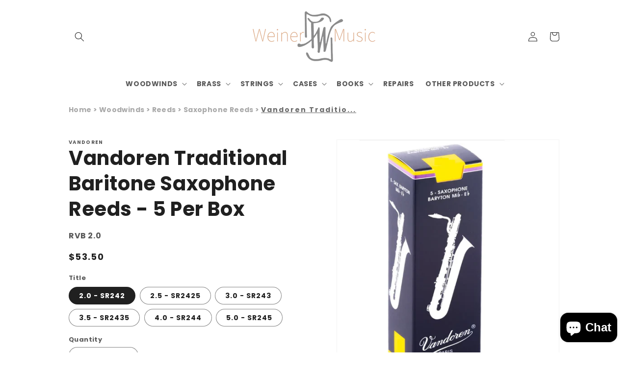

--- FILE ---
content_type: text/html; charset=utf-8
request_url: https://store.weinermusic.com/products/vandoren-traditional-baritone-saxophone-reeds-5-per-box
body_size: 44258
content:
<!doctype html>
<html class="no-js" lang="en">
  <head><meta name="facebook-domain-verification" content="117hit3z81tre01xmp8k8e6b38vqvj" />
  <!-- Google tag (gtag.js) -->
<script async src="https://www.googletagmanager.com/gtag/js?id=AW-302763489"></script>
<script>
  window.dataLayer = window.dataLayer || [];
  function gtag(){dataLayer.push(arguments);}
  gtag('js', new Date());

  gtag('config', 'AW-302763489');
</script>
    <meta name="google-site-verification" content="b6GQci4seU5GSibK1gUUOs28uWzE3aJfm7VkhEa7X9A" />
    <meta charset="utf-8">
    <meta http-equiv="X-UA-Compatible" content="IE=edge">
    <meta name="viewport" content="width=device-width,initial-scale=1">
    <meta name="theme-color" content="">
    <link rel="canonical" href="https://store.weinermusic.com/products/vandoren-traditional-baritone-saxophone-reeds-5-per-box">
    <link rel="preconnect" href="https://cdn.shopify.com" crossorigin><link rel="icon" type="image/png" href="//store.weinermusic.com/cdn/shop/files/weiner-favicon.png?crop=center&height=48&v=1726005067&width=48"><link rel="preconnect" href="https://fonts.shopifycdn.com" crossorigin><title>
      Vandoren Traditional Baritone Saxophone Reeds - 5 Per Box
</title>

    
      <meta name="description" content="The most widely played reeds in the professional world. 5/BOX Traditional baritone sax reeds, blue box">
    

    

<meta property="og:site_name" content="Weinermusic">
<meta property="og:url" content="https://store.weinermusic.com/products/vandoren-traditional-baritone-saxophone-reeds-5-per-box">
<meta property="og:title" content="Vandoren Traditional Baritone Saxophone Reeds - 5 Per Box">
<meta property="og:type" content="product">
<meta property="og:description" content="The most widely played reeds in the professional world. 5/BOX Traditional baritone sax reeds, blue box"><meta property="og:image" content="http://store.weinermusic.com/cdn/shop/products/RVB1.png?v=1672955321">
  <meta property="og:image:secure_url" content="https://store.weinermusic.com/cdn/shop/products/RVB1.png?v=1672955321">
  <meta property="og:image:width" content="669">
  <meta property="og:image:height" content="735"><meta property="og:price:amount" content="53.50">
  <meta property="og:price:currency" content="USD"><meta name="twitter:card" content="summary_large_image">
<meta name="twitter:title" content="Vandoren Traditional Baritone Saxophone Reeds - 5 Per Box">
<meta name="twitter:description" content="The most widely played reeds in the professional world. 5/BOX Traditional baritone sax reeds, blue box">


    <script src="//store.weinermusic.com/cdn/shop/t/9/assets/constants.js?v=95358004781563950421726001991" defer="defer"></script>
    <script src="//store.weinermusic.com/cdn/shop/t/9/assets/pubsub.js?v=2921868252632587581726001990" defer="defer"></script>
    <script src="//store.weinermusic.com/cdn/shop/t/9/assets/global.js?v=127210358271191040921726001990" defer="defer"></script>
    <script>window.performance && window.performance.mark && window.performance.mark('shopify.content_for_header.start');</script><meta name="google-site-verification" content="kIOQWtQXGUCCzU11QhyEwZ6tgN9DsDHkbXwQPr1Assk">
<meta name="google-site-verification" content="xCKjWLiSGF5gQe7mxfSg6kVG3Ir2oqpIh02rNi-ScCk">
<meta name="facebook-domain-verification" content="z8vc8510a5tqqihikms19qmdsfin0n">
<meta id="shopify-digital-wallet" name="shopify-digital-wallet" content="/8919384111/digital_wallets/dialog">
<meta name="shopify-checkout-api-token" content="6cd220056bf52ddc6c1122301a28a48d">
<meta id="in-context-paypal-metadata" data-shop-id="8919384111" data-venmo-supported="true" data-environment="production" data-locale="en_US" data-paypal-v4="true" data-currency="USD">
<link rel="alternate" hreflang="x-default" href="https://store.weinermusic.com/products/vandoren-traditional-baritone-saxophone-reeds-5-per-box">
<link rel="alternate" hreflang="en" href="https://store.weinermusic.com/products/vandoren-traditional-baritone-saxophone-reeds-5-per-box">
<link rel="alternate" hreflang="en-CA" href="https://store.weinermusic.com/en-ca/products/vandoren-traditional-baritone-saxophone-reeds-5-per-box">
<link rel="alternate" type="application/json+oembed" href="https://store.weinermusic.com/products/vandoren-traditional-baritone-saxophone-reeds-5-per-box.oembed">
<script async="async" src="/checkouts/internal/preloads.js?locale=en-US"></script>
<link rel="preconnect" href="https://shop.app" crossorigin="anonymous">
<script async="async" src="https://shop.app/checkouts/internal/preloads.js?locale=en-US&shop_id=8919384111" crossorigin="anonymous"></script>
<script id="apple-pay-shop-capabilities" type="application/json">{"shopId":8919384111,"countryCode":"US","currencyCode":"USD","merchantCapabilities":["supports3DS"],"merchantId":"gid:\/\/shopify\/Shop\/8919384111","merchantName":"Weinermusic","requiredBillingContactFields":["postalAddress","email"],"requiredShippingContactFields":["postalAddress","email"],"shippingType":"shipping","supportedNetworks":["visa","masterCard","amex","discover","elo","jcb"],"total":{"type":"pending","label":"Weinermusic","amount":"1.00"},"shopifyPaymentsEnabled":true,"supportsSubscriptions":true}</script>
<script id="shopify-features" type="application/json">{"accessToken":"6cd220056bf52ddc6c1122301a28a48d","betas":["rich-media-storefront-analytics"],"domain":"store.weinermusic.com","predictiveSearch":true,"shopId":8919384111,"locale":"en"}</script>
<script>var Shopify = Shopify || {};
Shopify.shop = "weinermusic.myshopify.com";
Shopify.locale = "en";
Shopify.currency = {"active":"USD","rate":"1.0"};
Shopify.country = "US";
Shopify.theme = {"name":"DEV Production","id":145233445084,"schema_name":"Dawn","schema_version":"9.0.0","theme_store_id":null,"role":"main"};
Shopify.theme.handle = "null";
Shopify.theme.style = {"id":null,"handle":null};
Shopify.cdnHost = "store.weinermusic.com/cdn";
Shopify.routes = Shopify.routes || {};
Shopify.routes.root = "/";</script>
<script type="module">!function(o){(o.Shopify=o.Shopify||{}).modules=!0}(window);</script>
<script>!function(o){function n(){var o=[];function n(){o.push(Array.prototype.slice.apply(arguments))}return n.q=o,n}var t=o.Shopify=o.Shopify||{};t.loadFeatures=n(),t.autoloadFeatures=n()}(window);</script>
<script>
  window.ShopifyPay = window.ShopifyPay || {};
  window.ShopifyPay.apiHost = "shop.app\/pay";
  window.ShopifyPay.redirectState = null;
</script>
<script id="shop-js-analytics" type="application/json">{"pageType":"product"}</script>
<script defer="defer" async type="module" src="//store.weinermusic.com/cdn/shopifycloud/shop-js/modules/v2/client.init-shop-cart-sync_BT-GjEfc.en.esm.js"></script>
<script defer="defer" async type="module" src="//store.weinermusic.com/cdn/shopifycloud/shop-js/modules/v2/chunk.common_D58fp_Oc.esm.js"></script>
<script defer="defer" async type="module" src="//store.weinermusic.com/cdn/shopifycloud/shop-js/modules/v2/chunk.modal_xMitdFEc.esm.js"></script>
<script type="module">
  await import("//store.weinermusic.com/cdn/shopifycloud/shop-js/modules/v2/client.init-shop-cart-sync_BT-GjEfc.en.esm.js");
await import("//store.weinermusic.com/cdn/shopifycloud/shop-js/modules/v2/chunk.common_D58fp_Oc.esm.js");
await import("//store.weinermusic.com/cdn/shopifycloud/shop-js/modules/v2/chunk.modal_xMitdFEc.esm.js");

  window.Shopify.SignInWithShop?.initShopCartSync?.({"fedCMEnabled":true,"windoidEnabled":true});

</script>
<script defer="defer" async type="module" src="//store.weinermusic.com/cdn/shopifycloud/shop-js/modules/v2/client.payment-terms_Ci9AEqFq.en.esm.js"></script>
<script defer="defer" async type="module" src="//store.weinermusic.com/cdn/shopifycloud/shop-js/modules/v2/chunk.common_D58fp_Oc.esm.js"></script>
<script defer="defer" async type="module" src="//store.weinermusic.com/cdn/shopifycloud/shop-js/modules/v2/chunk.modal_xMitdFEc.esm.js"></script>
<script type="module">
  await import("//store.weinermusic.com/cdn/shopifycloud/shop-js/modules/v2/client.payment-terms_Ci9AEqFq.en.esm.js");
await import("//store.weinermusic.com/cdn/shopifycloud/shop-js/modules/v2/chunk.common_D58fp_Oc.esm.js");
await import("//store.weinermusic.com/cdn/shopifycloud/shop-js/modules/v2/chunk.modal_xMitdFEc.esm.js");

  
</script>
<script>
  window.Shopify = window.Shopify || {};
  if (!window.Shopify.featureAssets) window.Shopify.featureAssets = {};
  window.Shopify.featureAssets['shop-js'] = {"shop-cart-sync":["modules/v2/client.shop-cart-sync_DZOKe7Ll.en.esm.js","modules/v2/chunk.common_D58fp_Oc.esm.js","modules/v2/chunk.modal_xMitdFEc.esm.js"],"init-fed-cm":["modules/v2/client.init-fed-cm_B6oLuCjv.en.esm.js","modules/v2/chunk.common_D58fp_Oc.esm.js","modules/v2/chunk.modal_xMitdFEc.esm.js"],"shop-cash-offers":["modules/v2/client.shop-cash-offers_D2sdYoxE.en.esm.js","modules/v2/chunk.common_D58fp_Oc.esm.js","modules/v2/chunk.modal_xMitdFEc.esm.js"],"shop-login-button":["modules/v2/client.shop-login-button_QeVjl5Y3.en.esm.js","modules/v2/chunk.common_D58fp_Oc.esm.js","modules/v2/chunk.modal_xMitdFEc.esm.js"],"pay-button":["modules/v2/client.pay-button_DXTOsIq6.en.esm.js","modules/v2/chunk.common_D58fp_Oc.esm.js","modules/v2/chunk.modal_xMitdFEc.esm.js"],"shop-button":["modules/v2/client.shop-button_DQZHx9pm.en.esm.js","modules/v2/chunk.common_D58fp_Oc.esm.js","modules/v2/chunk.modal_xMitdFEc.esm.js"],"avatar":["modules/v2/client.avatar_BTnouDA3.en.esm.js"],"init-windoid":["modules/v2/client.init-windoid_CR1B-cfM.en.esm.js","modules/v2/chunk.common_D58fp_Oc.esm.js","modules/v2/chunk.modal_xMitdFEc.esm.js"],"init-shop-for-new-customer-accounts":["modules/v2/client.init-shop-for-new-customer-accounts_C_vY_xzh.en.esm.js","modules/v2/client.shop-login-button_QeVjl5Y3.en.esm.js","modules/v2/chunk.common_D58fp_Oc.esm.js","modules/v2/chunk.modal_xMitdFEc.esm.js"],"init-shop-email-lookup-coordinator":["modules/v2/client.init-shop-email-lookup-coordinator_BI7n9ZSv.en.esm.js","modules/v2/chunk.common_D58fp_Oc.esm.js","modules/v2/chunk.modal_xMitdFEc.esm.js"],"init-shop-cart-sync":["modules/v2/client.init-shop-cart-sync_BT-GjEfc.en.esm.js","modules/v2/chunk.common_D58fp_Oc.esm.js","modules/v2/chunk.modal_xMitdFEc.esm.js"],"shop-toast-manager":["modules/v2/client.shop-toast-manager_DiYdP3xc.en.esm.js","modules/v2/chunk.common_D58fp_Oc.esm.js","modules/v2/chunk.modal_xMitdFEc.esm.js"],"init-customer-accounts":["modules/v2/client.init-customer-accounts_D9ZNqS-Q.en.esm.js","modules/v2/client.shop-login-button_QeVjl5Y3.en.esm.js","modules/v2/chunk.common_D58fp_Oc.esm.js","modules/v2/chunk.modal_xMitdFEc.esm.js"],"init-customer-accounts-sign-up":["modules/v2/client.init-customer-accounts-sign-up_iGw4briv.en.esm.js","modules/v2/client.shop-login-button_QeVjl5Y3.en.esm.js","modules/v2/chunk.common_D58fp_Oc.esm.js","modules/v2/chunk.modal_xMitdFEc.esm.js"],"shop-follow-button":["modules/v2/client.shop-follow-button_CqMgW2wH.en.esm.js","modules/v2/chunk.common_D58fp_Oc.esm.js","modules/v2/chunk.modal_xMitdFEc.esm.js"],"checkout-modal":["modules/v2/client.checkout-modal_xHeaAweL.en.esm.js","modules/v2/chunk.common_D58fp_Oc.esm.js","modules/v2/chunk.modal_xMitdFEc.esm.js"],"shop-login":["modules/v2/client.shop-login_D91U-Q7h.en.esm.js","modules/v2/chunk.common_D58fp_Oc.esm.js","modules/v2/chunk.modal_xMitdFEc.esm.js"],"lead-capture":["modules/v2/client.lead-capture_BJmE1dJe.en.esm.js","modules/v2/chunk.common_D58fp_Oc.esm.js","modules/v2/chunk.modal_xMitdFEc.esm.js"],"payment-terms":["modules/v2/client.payment-terms_Ci9AEqFq.en.esm.js","modules/v2/chunk.common_D58fp_Oc.esm.js","modules/v2/chunk.modal_xMitdFEc.esm.js"]};
</script>
<script>(function() {
  var isLoaded = false;
  function asyncLoad() {
    if (isLoaded) return;
    isLoaded = true;
    var urls = ["https:\/\/services.nofraud.com\/js\/device.js?shop=weinermusic.myshopify.com","\/\/cdn.shopify.com\/proxy\/0c5d3cf858f01c01f56759f4c48d463e892ed7f1a66b430a810188304364aefb\/b2b-customer-portal-cms.bsscommerce.com\/js\/bss-b2b-customer-portal.js?shop=weinermusic.myshopify.com\u0026sp-cache-control=cHVibGljLCBtYXgtYWdlPTkwMA","\/\/swymv3starter-01.azureedge.net\/code\/swym-shopify.js?shop=weinermusic.myshopify.com"];
    for (var i = 0; i < urls.length; i++) {
      var s = document.createElement('script');
      s.type = 'text/javascript';
      s.async = true;
      s.src = urls[i];
      var x = document.getElementsByTagName('script')[0];
      x.parentNode.insertBefore(s, x);
    }
  };
  if(window.attachEvent) {
    window.attachEvent('onload', asyncLoad);
  } else {
    window.addEventListener('load', asyncLoad, false);
  }
})();</script>
<script id="__st">var __st={"a":8919384111,"offset":-18000,"reqid":"6a75dc9f-cd60-493f-9a46-9da859931d89-1769150261","pageurl":"store.weinermusic.com\/products\/vandoren-traditional-baritone-saxophone-reeds-5-per-box","u":"c828b4cd2333","p":"product","rtyp":"product","rid":1275870576687};</script>
<script>window.ShopifyPaypalV4VisibilityTracking = true;</script>
<script id="captcha-bootstrap">!function(){'use strict';const t='contact',e='account',n='new_comment',o=[[t,t],['blogs',n],['comments',n],[t,'customer']],c=[[e,'customer_login'],[e,'guest_login'],[e,'recover_customer_password'],[e,'create_customer']],r=t=>t.map((([t,e])=>`form[action*='/${t}']:not([data-nocaptcha='true']) input[name='form_type'][value='${e}']`)).join(','),a=t=>()=>t?[...document.querySelectorAll(t)].map((t=>t.form)):[];function s(){const t=[...o],e=r(t);return a(e)}const i='password',u='form_key',d=['recaptcha-v3-token','g-recaptcha-response','h-captcha-response',i],f=()=>{try{return window.sessionStorage}catch{return}},m='__shopify_v',_=t=>t.elements[u];function p(t,e,n=!1){try{const o=window.sessionStorage,c=JSON.parse(o.getItem(e)),{data:r}=function(t){const{data:e,action:n}=t;return t[m]||n?{data:e,action:n}:{data:t,action:n}}(c);for(const[e,n]of Object.entries(r))t.elements[e]&&(t.elements[e].value=n);n&&o.removeItem(e)}catch(o){console.error('form repopulation failed',{error:o})}}const l='form_type',E='cptcha';function T(t){t.dataset[E]=!0}const w=window,h=w.document,L='Shopify',v='ce_forms',y='captcha';let A=!1;((t,e)=>{const n=(g='f06e6c50-85a8-45c8-87d0-21a2b65856fe',I='https://cdn.shopify.com/shopifycloud/storefront-forms-hcaptcha/ce_storefront_forms_captcha_hcaptcha.v1.5.2.iife.js',D={infoText:'Protected by hCaptcha',privacyText:'Privacy',termsText:'Terms'},(t,e,n)=>{const o=w[L][v],c=o.bindForm;if(c)return c(t,g,e,D).then(n);var r;o.q.push([[t,g,e,D],n]),r=I,A||(h.body.append(Object.assign(h.createElement('script'),{id:'captcha-provider',async:!0,src:r})),A=!0)});var g,I,D;w[L]=w[L]||{},w[L][v]=w[L][v]||{},w[L][v].q=[],w[L][y]=w[L][y]||{},w[L][y].protect=function(t,e){n(t,void 0,e),T(t)},Object.freeze(w[L][y]),function(t,e,n,w,h,L){const[v,y,A,g]=function(t,e,n){const i=e?o:[],u=t?c:[],d=[...i,...u],f=r(d),m=r(i),_=r(d.filter((([t,e])=>n.includes(e))));return[a(f),a(m),a(_),s()]}(w,h,L),I=t=>{const e=t.target;return e instanceof HTMLFormElement?e:e&&e.form},D=t=>v().includes(t);t.addEventListener('submit',(t=>{const e=I(t);if(!e)return;const n=D(e)&&!e.dataset.hcaptchaBound&&!e.dataset.recaptchaBound,o=_(e),c=g().includes(e)&&(!o||!o.value);(n||c)&&t.preventDefault(),c&&!n&&(function(t){try{if(!f())return;!function(t){const e=f();if(!e)return;const n=_(t);if(!n)return;const o=n.value;o&&e.removeItem(o)}(t);const e=Array.from(Array(32),(()=>Math.random().toString(36)[2])).join('');!function(t,e){_(t)||t.append(Object.assign(document.createElement('input'),{type:'hidden',name:u})),t.elements[u].value=e}(t,e),function(t,e){const n=f();if(!n)return;const o=[...t.querySelectorAll(`input[type='${i}']`)].map((({name:t})=>t)),c=[...d,...o],r={};for(const[a,s]of new FormData(t).entries())c.includes(a)||(r[a]=s);n.setItem(e,JSON.stringify({[m]:1,action:t.action,data:r}))}(t,e)}catch(e){console.error('failed to persist form',e)}}(e),e.submit())}));const S=(t,e)=>{t&&!t.dataset[E]&&(n(t,e.some((e=>e===t))),T(t))};for(const o of['focusin','change'])t.addEventListener(o,(t=>{const e=I(t);D(e)&&S(e,y())}));const B=e.get('form_key'),M=e.get(l),P=B&&M;t.addEventListener('DOMContentLoaded',(()=>{const t=y();if(P)for(const e of t)e.elements[l].value===M&&p(e,B);[...new Set([...A(),...v().filter((t=>'true'===t.dataset.shopifyCaptcha))])].forEach((e=>S(e,t)))}))}(h,new URLSearchParams(w.location.search),n,t,e,['guest_login'])})(!0,!0)}();</script>
<script integrity="sha256-4kQ18oKyAcykRKYeNunJcIwy7WH5gtpwJnB7kiuLZ1E=" data-source-attribution="shopify.loadfeatures" defer="defer" src="//store.weinermusic.com/cdn/shopifycloud/storefront/assets/storefront/load_feature-a0a9edcb.js" crossorigin="anonymous"></script>
<script crossorigin="anonymous" defer="defer" src="//store.weinermusic.com/cdn/shopifycloud/storefront/assets/shopify_pay/storefront-65b4c6d7.js?v=20250812"></script>
<script data-source-attribution="shopify.dynamic_checkout.dynamic.init">var Shopify=Shopify||{};Shopify.PaymentButton=Shopify.PaymentButton||{isStorefrontPortableWallets:!0,init:function(){window.Shopify.PaymentButton.init=function(){};var t=document.createElement("script");t.src="https://store.weinermusic.com/cdn/shopifycloud/portable-wallets/latest/portable-wallets.en.js",t.type="module",document.head.appendChild(t)}};
</script>
<script data-source-attribution="shopify.dynamic_checkout.buyer_consent">
  function portableWalletsHideBuyerConsent(e){var t=document.getElementById("shopify-buyer-consent"),n=document.getElementById("shopify-subscription-policy-button");t&&n&&(t.classList.add("hidden"),t.setAttribute("aria-hidden","true"),n.removeEventListener("click",e))}function portableWalletsShowBuyerConsent(e){var t=document.getElementById("shopify-buyer-consent"),n=document.getElementById("shopify-subscription-policy-button");t&&n&&(t.classList.remove("hidden"),t.removeAttribute("aria-hidden"),n.addEventListener("click",e))}window.Shopify?.PaymentButton&&(window.Shopify.PaymentButton.hideBuyerConsent=portableWalletsHideBuyerConsent,window.Shopify.PaymentButton.showBuyerConsent=portableWalletsShowBuyerConsent);
</script>
<script data-source-attribution="shopify.dynamic_checkout.cart.bootstrap">document.addEventListener("DOMContentLoaded",(function(){function t(){return document.querySelector("shopify-accelerated-checkout-cart, shopify-accelerated-checkout")}if(t())Shopify.PaymentButton.init();else{new MutationObserver((function(e,n){t()&&(Shopify.PaymentButton.init(),n.disconnect())})).observe(document.body,{childList:!0,subtree:!0})}}));
</script>
<link id="shopify-accelerated-checkout-styles" rel="stylesheet" media="screen" href="https://store.weinermusic.com/cdn/shopifycloud/portable-wallets/latest/accelerated-checkout-backwards-compat.css" crossorigin="anonymous">
<style id="shopify-accelerated-checkout-cart">
        #shopify-buyer-consent {
  margin-top: 1em;
  display: inline-block;
  width: 100%;
}

#shopify-buyer-consent.hidden {
  display: none;
}

#shopify-subscription-policy-button {
  background: none;
  border: none;
  padding: 0;
  text-decoration: underline;
  font-size: inherit;
  cursor: pointer;
}

#shopify-subscription-policy-button::before {
  box-shadow: none;
}

      </style>
<script id="sections-script" data-sections="header" defer="defer" src="//store.weinermusic.com/cdn/shop/t/9/compiled_assets/scripts.js?v=5770"></script>
<script>window.performance && window.performance.mark && window.performance.mark('shopify.content_for_header.end');</script>


    <style data-shopify>
      @font-face {
  font-family: Poppins;
  font-weight: 700;
  font-style: normal;
  font-display: swap;
  src: url("//store.weinermusic.com/cdn/fonts/poppins/poppins_n7.56758dcf284489feb014a026f3727f2f20a54626.woff2") format("woff2"),
       url("//store.weinermusic.com/cdn/fonts/poppins/poppins_n7.f34f55d9b3d3205d2cd6f64955ff4b36f0cfd8da.woff") format("woff");
}

      @font-face {
  font-family: Poppins;
  font-weight: 700;
  font-style: normal;
  font-display: swap;
  src: url("//store.weinermusic.com/cdn/fonts/poppins/poppins_n7.56758dcf284489feb014a026f3727f2f20a54626.woff2") format("woff2"),
       url("//store.weinermusic.com/cdn/fonts/poppins/poppins_n7.f34f55d9b3d3205d2cd6f64955ff4b36f0cfd8da.woff") format("woff");
}

      @font-face {
  font-family: Poppins;
  font-weight: 700;
  font-style: italic;
  font-display: swap;
  src: url("//store.weinermusic.com/cdn/fonts/poppins/poppins_i7.42fd71da11e9d101e1e6c7932199f925f9eea42d.woff2") format("woff2"),
       url("//store.weinermusic.com/cdn/fonts/poppins/poppins_i7.ec8499dbd7616004e21155106d13837fff4cf556.woff") format("woff");
}

      @font-face {
  font-family: Poppins;
  font-weight: 700;
  font-style: italic;
  font-display: swap;
  src: url("//store.weinermusic.com/cdn/fonts/poppins/poppins_i7.42fd71da11e9d101e1e6c7932199f925f9eea42d.woff2") format("woff2"),
       url("//store.weinermusic.com/cdn/fonts/poppins/poppins_i7.ec8499dbd7616004e21155106d13837fff4cf556.woff") format("woff");
}

      @font-face {
  font-family: Poppins;
  font-weight: 700;
  font-style: normal;
  font-display: swap;
  src: url("//store.weinermusic.com/cdn/fonts/poppins/poppins_n7.56758dcf284489feb014a026f3727f2f20a54626.woff2") format("woff2"),
       url("//store.weinermusic.com/cdn/fonts/poppins/poppins_n7.f34f55d9b3d3205d2cd6f64955ff4b36f0cfd8da.woff") format("woff");
}


      :root {
        --font-body-family: Poppins, sans-serif;
        --font-body-style: normal;
        --font-body-weight: 700;
        --font-body-weight-bold: 1000;

        --font-heading-family: Poppins, sans-serif;
        --font-heading-style: normal;
        --font-heading-weight: 700;

        --font-body-scale: 1.0;
        --font-heading-scale: 1.0;

        --color-base-text: 32, 32, 32;
        --color-shadow: 32, 32, 32;
        --color-base-background-1: 255, 255, 255;
        --color-base-background-2: 54, 69, 79;
        --color-base-solid-button-labels: 255, 255, 255;
        --color-base-outline-button-labels: 105, 105, 105;
        --color-base-accent-1: 54, 69, 79;
        --color-base-accent-2: 240, 237, 216;
        --payment-terms-background-color: #ffffff;

        --gradient-base-background-1: #ffffff;
        --gradient-base-background-2: #36454f;
        --gradient-base-accent-1: #36454f;
        --gradient-base-accent-2: #f0edd8;

        --media-padding: px;
        --media-border-opacity: 0.05;
        --media-border-width: 1px;
        --media-radius: 0px;
        --media-shadow-opacity: 0.0;
        --media-shadow-horizontal-offset: 0px;
        --media-shadow-vertical-offset: 4px;
        --media-shadow-blur-radius: 5px;
        --media-shadow-visible: 0;

        --page-width: 110rem;
        --page-width-margin: 0rem;

        --product-card-image-padding: 0.4rem;
        --product-card-corner-radius: 0.8rem;
        --product-card-text-alignment: left;
        --product-card-border-width: 0.1rem;
        --product-card-border-opacity: 0.1;
        --product-card-shadow-opacity: 0.0;
        --product-card-shadow-visible: 0;
        --product-card-shadow-horizontal-offset: -0.2rem;
        --product-card-shadow-vertical-offset: 0.0rem;
        --product-card-shadow-blur-radius: 0.0rem;

        --collection-card-image-padding: 0.0rem;
        --collection-card-corner-radius: 1.0rem;
        --collection-card-text-alignment: center;
        --collection-card-border-width: 0.0rem;
        --collection-card-border-opacity: 0.1;
        --collection-card-shadow-opacity: 0.25;
        --collection-card-shadow-visible: 1;
        --collection-card-shadow-horizontal-offset: 0.0rem;
        --collection-card-shadow-vertical-offset: 0.2rem;
        --collection-card-shadow-blur-radius: 0.5rem;

        --blog-card-image-padding: 0.0rem;
        --blog-card-corner-radius: 0.0rem;
        --blog-card-text-alignment: left;
        --blog-card-border-width: 0.0rem;
        --blog-card-border-opacity: 0.1;
        --blog-card-shadow-opacity: 0.0;
        --blog-card-shadow-visible: 0;
        --blog-card-shadow-horizontal-offset: 0.0rem;
        --blog-card-shadow-vertical-offset: 0.4rem;
        --blog-card-shadow-blur-radius: 0.5rem;

        --badge-corner-radius: 4.0rem;

        --popup-border-width: 1px;
        --popup-border-opacity: 0.1;
        --popup-corner-radius: 0px;
        --popup-shadow-opacity: 0.0;
        --popup-shadow-horizontal-offset: 0px;
        --popup-shadow-vertical-offset: 4px;
        --popup-shadow-blur-radius: 5px;

        --drawer-border-width: 1px;
        --drawer-border-opacity: 0.1;
        --drawer-shadow-opacity: 0.0;
        --drawer-shadow-horizontal-offset: 0px;
        --drawer-shadow-vertical-offset: 4px;
        --drawer-shadow-blur-radius: 5px;

        --spacing-sections-desktop: 0px;
        --spacing-sections-mobile: 0px;

        --grid-desktop-vertical-spacing: 8px;
        --grid-desktop-horizontal-spacing: 8px;
        --grid-mobile-vertical-spacing: 4px;
        --grid-mobile-horizontal-spacing: 4px;

        --text-boxes-border-opacity: 0.1;
        --text-boxes-border-width: 0px;
        --text-boxes-radius: 0px;
        --text-boxes-shadow-opacity: 0.0;
        --text-boxes-shadow-visible: 0;
        --text-boxes-shadow-horizontal-offset: 0px;
        --text-boxes-shadow-vertical-offset: 4px;
        --text-boxes-shadow-blur-radius: 5px;

        --buttons-radius: 40px;
        --buttons-radius-outset: 41px;
        --buttons-border-width: 1px;
        --buttons-border-opacity: 1.0;
        --buttons-shadow-opacity: 0.0;
        --buttons-shadow-visible: 0;
        --buttons-shadow-horizontal-offset: 0px;
        --buttons-shadow-vertical-offset: 4px;
        --buttons-shadow-blur-radius: 5px;
        --buttons-border-offset: 0.3px;

        --inputs-radius: 16px;
        --inputs-border-width: 1px;
        --inputs-border-opacity: 0.55;
        --inputs-shadow-opacity: 0.0;
        --inputs-shadow-horizontal-offset: 0px;
        --inputs-margin-offset: 0px;
        --inputs-shadow-vertical-offset: 0px;
        --inputs-shadow-blur-radius: 5px;
        --inputs-radius-outset: 17px;

        --variant-pills-radius: 40px;
        --variant-pills-border-width: 1px;
        --variant-pills-border-opacity: 0.55;
        --variant-pills-shadow-opacity: 0.0;
        --variant-pills-shadow-horizontal-offset: 0px;
        --variant-pills-shadow-vertical-offset: 4px;
        --variant-pills-shadow-blur-radius: 5px;
      }

      *,
      *::before,
      *::after {
        box-sizing: inherit;
      }

      html {
        box-sizing: border-box;
        font-size: calc(var(--font-body-scale) * 62.5%);
        height: 100%;
      }

      body {
        display: grid;
        grid-template-rows: auto auto 1fr auto;
        grid-template-columns: 100%;
        min-height: 100%;
        margin: 0;
        font-size: 1.5rem;
        letter-spacing: 0.06rem;
        line-height: calc(1 + 0.8 / var(--font-body-scale));
        font-family: var(--font-body-family);
        font-style: var(--font-body-style);
        font-weight: var(--font-body-weight);
      }

      @media screen and (min-width: 750px) {
        body {
          font-size: 1.6rem;
        }
      }
    </style>

    <link href="//store.weinermusic.com/cdn/shop/t/9/assets/base.css?v=130567806204994143161726520211" rel="stylesheet" type="text/css" media="all" />
<link rel="preload" as="font" href="//store.weinermusic.com/cdn/fonts/poppins/poppins_n7.56758dcf284489feb014a026f3727f2f20a54626.woff2" type="font/woff2" crossorigin><link rel="preload" as="font" href="//store.weinermusic.com/cdn/fonts/poppins/poppins_n7.56758dcf284489feb014a026f3727f2f20a54626.woff2" type="font/woff2" crossorigin><script>document.documentElement.className = document.documentElement.className.replace('no-js', 'js');
    if (Shopify.designMode) {
      document.documentElement.classList.add('shopify-design-mode');
    }
    </script>
  
  
<script id="nx8HmVar" type="text/javascript" >
    const NX8_HM_CURRENCY_FORMAT = "${{amount}}";
    const NX8_HM_LINKS = [{ id: "main-menu", title: "Main menu", items: ["/pages/woodwinds","/pages/brass","/pages/strings","/pages/cases","/pages/books","https://store.weinermusic.com/collections/repair-parts-and-tools","/pages/other_products",], },{ id: "footer", title: "Footer menu", items: ["/search","/pages/about","/pages/contact","/pages/how-to-order","/pages/new-york-city-clarinet-saxophone-woodwinds-repair-shop","/pages/resources","/pages/exclusions","/policies/refund-policy","/policies/terms-of-service",], },{ id: "273350885441-child-4046145cc13d4b6fda2de3bae06c4d34-legacy-woodwinds", title: "Woodwinds", items: ["/collections/woodwinds-mouthpieces","/pages/woodwinds-reeds","/pages/woodwinds-ligature","/collections/woodwinds-caps","/collections/woodwinds-clarinets","/collections/woodwinds-saxophones","/collections/woodwinds-oboes","/collections/woodwinds-bassoons","/collections/woodwinds-english_horns","/collections/woodwinds-flutes","/collections/woodwinds-recorders","/collections/woodwinds-accessories_and_parts",], },{ id: "273849647169-child-6aa109b9dbb2d6ae3052013b1dc6ab75-legacy-reeds", title: "Reeds", items: ["/collections/woodwinds-reeds-clarinet_reeds","/collections/woodwinds-reeds-saxophone_reeds","/collections/woodwinds-reeds-double_reeds",], },{ id: "customer-account-main-menu", title: "Customer account main menu", items: ["/","https://shopify.com/8919384111/account/orders?locale=en&region_country=US",], },{ id: "531587563740-child-b3f1aa2cad3ada5d439d62caf7d3e6b7-legacy-ligature", title: "Ligature", items: ["/collections/woodwinds-ligature-clarinet_ligature","/collections/woodwinds-ligature-saxophone_ligature",], },{ id: "531589824732-child-b405500ae0d4aa29b69fd574014229d6-legacy-brass", title: "Brass", items: ["/collections/brass-mouthpieces","/collections/brass-mutes","/collections/brass-trumpets","/collections/brass-cornets","/collections/brass-flugelhorns","/collections/brass-euphoniums","/collections/brass-french_horns","/collections/brass-trombones","/collections/brass-tubas","/collections/brass-brass_accessories",], },{ id: "531590742236-child-4d49a179e6e83d151331df5d9cc6d527-legacy-strings", title: "Strings", items: ["/collections/strings-violins","/collections/strings-violas","/collections/strings-cellos","/collections/strings-basses","/collections/strings-instrument_strings","/collections/strings-accessories",], },{ id: "531591332060-child-a9ccd5376b3330482f8aef38303fdcc9-legacy-cases", title: "Cases", items: ["/collections/cases-woodwinds","/collections/cases-brass","/collections/cases-strings",], },{ id: "531591659740-child-1b01389b4cf38d1096be3f9eedaadcaa-legacy-books", title: "Books", items: ["/collections/books-methods","/collections/books-exercises","/collections/books-repertoire","/collections/books-jazz_play_a_longs",], },{ id: "531622953180-child-387026406254dba01209536b020f45d1-legacy-other-products", title: "Other Products", items: ["/collections/other_products-general_accessories","/pages/other_products-guitar_strings",], },];
    window.nx8HmCurrencyFormat = NX8_HM_CURRENCY_FORMAT;
    window.nx8HmLinks = NX8_HM_LINKS;
</script>
<script type="text/javascript" src="//store.weinermusic.com/cdn/shop/t/9/assets/nx8_hm_data.js?v=42854459565683584561726001991"></script>




  <!-- Start: AvisPlus -->
  <!-- <script src="https://code.jquery.com/jquery-3.6.0.min.js" integrity="sha256-/xUj+3OJU5yExlq6GSYGSHk7tPXikynS7ogEvDej/m4=" crossorigin="anonymous" defer="defer"></script> -->
  <script src="//store.weinermusic.com/cdn/shop/t/9/assets/avisplus-product-options-custom.js?v=40105049437778112041726001991" defer="defer"></script>
  <!-- End: AvisPlus -->


<!-- BEGIN MerchantWidget Code -->

<script id='merchantWidgetScript'

        src="https://www.gstatic.com/shopping/merchant/merchantwidget.js"

        defer>

</script>

<script type="text/javascript">

  merchantWidgetScript.addEventListener('load', function () {

    merchantwidget.start({

     position: 'LEFT_BOTTOM'

   });

  });

</script>

<!-- END MerchantWidget Code -->



<script src="https://cdn.shopify.com/extensions/e8878072-2f6b-4e89-8082-94b04320908d/inbox-1254/assets/inbox-chat-loader.js" type="text/javascript" defer="defer"></script>
<script src="https://cdn.shopify.com/extensions/48e08126-989d-4bd6-9739-ba90f1094b99/cartly-abandoned-cart-recovery-5/assets/js-storefront-script.js" type="text/javascript" defer="defer"></script>
<link href="https://cdn.shopify.com/extensions/48e08126-989d-4bd6-9739-ba90f1094b99/cartly-abandoned-cart-recovery-5/assets/style.css" rel="stylesheet" type="text/css" media="all">
<link href="https://monorail-edge.shopifysvc.com" rel="dns-prefetch">
<script>(function(){if ("sendBeacon" in navigator && "performance" in window) {try {var session_token_from_headers = performance.getEntriesByType('navigation')[0].serverTiming.find(x => x.name == '_s').description;} catch {var session_token_from_headers = undefined;}var session_cookie_matches = document.cookie.match(/_shopify_s=([^;]*)/);var session_token_from_cookie = session_cookie_matches && session_cookie_matches.length === 2 ? session_cookie_matches[1] : "";var session_token = session_token_from_headers || session_token_from_cookie || "";function handle_abandonment_event(e) {var entries = performance.getEntries().filter(function(entry) {return /monorail-edge.shopifysvc.com/.test(entry.name);});if (!window.abandonment_tracked && entries.length === 0) {window.abandonment_tracked = true;var currentMs = Date.now();var navigation_start = performance.timing.navigationStart;var payload = {shop_id: 8919384111,url: window.location.href,navigation_start,duration: currentMs - navigation_start,session_token,page_type: "product"};window.navigator.sendBeacon("https://monorail-edge.shopifysvc.com/v1/produce", JSON.stringify({schema_id: "online_store_buyer_site_abandonment/1.1",payload: payload,metadata: {event_created_at_ms: currentMs,event_sent_at_ms: currentMs}}));}}window.addEventListener('pagehide', handle_abandonment_event);}}());</script>
<script id="web-pixels-manager-setup">(function e(e,d,r,n,o){if(void 0===o&&(o={}),!Boolean(null===(a=null===(i=window.Shopify)||void 0===i?void 0:i.analytics)||void 0===a?void 0:a.replayQueue)){var i,a;window.Shopify=window.Shopify||{};var t=window.Shopify;t.analytics=t.analytics||{};var s=t.analytics;s.replayQueue=[],s.publish=function(e,d,r){return s.replayQueue.push([e,d,r]),!0};try{self.performance.mark("wpm:start")}catch(e){}var l=function(){var e={modern:/Edge?\/(1{2}[4-9]|1[2-9]\d|[2-9]\d{2}|\d{4,})\.\d+(\.\d+|)|Firefox\/(1{2}[4-9]|1[2-9]\d|[2-9]\d{2}|\d{4,})\.\d+(\.\d+|)|Chrom(ium|e)\/(9{2}|\d{3,})\.\d+(\.\d+|)|(Maci|X1{2}).+ Version\/(15\.\d+|(1[6-9]|[2-9]\d|\d{3,})\.\d+)([,.]\d+|)( \(\w+\)|)( Mobile\/\w+|) Safari\/|Chrome.+OPR\/(9{2}|\d{3,})\.\d+\.\d+|(CPU[ +]OS|iPhone[ +]OS|CPU[ +]iPhone|CPU IPhone OS|CPU iPad OS)[ +]+(15[._]\d+|(1[6-9]|[2-9]\d|\d{3,})[._]\d+)([._]\d+|)|Android:?[ /-](13[3-9]|1[4-9]\d|[2-9]\d{2}|\d{4,})(\.\d+|)(\.\d+|)|Android.+Firefox\/(13[5-9]|1[4-9]\d|[2-9]\d{2}|\d{4,})\.\d+(\.\d+|)|Android.+Chrom(ium|e)\/(13[3-9]|1[4-9]\d|[2-9]\d{2}|\d{4,})\.\d+(\.\d+|)|SamsungBrowser\/([2-9]\d|\d{3,})\.\d+/,legacy:/Edge?\/(1[6-9]|[2-9]\d|\d{3,})\.\d+(\.\d+|)|Firefox\/(5[4-9]|[6-9]\d|\d{3,})\.\d+(\.\d+|)|Chrom(ium|e)\/(5[1-9]|[6-9]\d|\d{3,})\.\d+(\.\d+|)([\d.]+$|.*Safari\/(?![\d.]+ Edge\/[\d.]+$))|(Maci|X1{2}).+ Version\/(10\.\d+|(1[1-9]|[2-9]\d|\d{3,})\.\d+)([,.]\d+|)( \(\w+\)|)( Mobile\/\w+|) Safari\/|Chrome.+OPR\/(3[89]|[4-9]\d|\d{3,})\.\d+\.\d+|(CPU[ +]OS|iPhone[ +]OS|CPU[ +]iPhone|CPU IPhone OS|CPU iPad OS)[ +]+(10[._]\d+|(1[1-9]|[2-9]\d|\d{3,})[._]\d+)([._]\d+|)|Android:?[ /-](13[3-9]|1[4-9]\d|[2-9]\d{2}|\d{4,})(\.\d+|)(\.\d+|)|Mobile Safari.+OPR\/([89]\d|\d{3,})\.\d+\.\d+|Android.+Firefox\/(13[5-9]|1[4-9]\d|[2-9]\d{2}|\d{4,})\.\d+(\.\d+|)|Android.+Chrom(ium|e)\/(13[3-9]|1[4-9]\d|[2-9]\d{2}|\d{4,})\.\d+(\.\d+|)|Android.+(UC? ?Browser|UCWEB|U3)[ /]?(15\.([5-9]|\d{2,})|(1[6-9]|[2-9]\d|\d{3,})\.\d+)\.\d+|SamsungBrowser\/(5\.\d+|([6-9]|\d{2,})\.\d+)|Android.+MQ{2}Browser\/(14(\.(9|\d{2,})|)|(1[5-9]|[2-9]\d|\d{3,})(\.\d+|))(\.\d+|)|K[Aa][Ii]OS\/(3\.\d+|([4-9]|\d{2,})\.\d+)(\.\d+|)/},d=e.modern,r=e.legacy,n=navigator.userAgent;return n.match(d)?"modern":n.match(r)?"legacy":"unknown"}(),u="modern"===l?"modern":"legacy",c=(null!=n?n:{modern:"",legacy:""})[u],f=function(e){return[e.baseUrl,"/wpm","/b",e.hashVersion,"modern"===e.buildTarget?"m":"l",".js"].join("")}({baseUrl:d,hashVersion:r,buildTarget:u}),m=function(e){var d=e.version,r=e.bundleTarget,n=e.surface,o=e.pageUrl,i=e.monorailEndpoint;return{emit:function(e){var a=e.status,t=e.errorMsg,s=(new Date).getTime(),l=JSON.stringify({metadata:{event_sent_at_ms:s},events:[{schema_id:"web_pixels_manager_load/3.1",payload:{version:d,bundle_target:r,page_url:o,status:a,surface:n,error_msg:t},metadata:{event_created_at_ms:s}}]});if(!i)return console&&console.warn&&console.warn("[Web Pixels Manager] No Monorail endpoint provided, skipping logging."),!1;try{return self.navigator.sendBeacon.bind(self.navigator)(i,l)}catch(e){}var u=new XMLHttpRequest;try{return u.open("POST",i,!0),u.setRequestHeader("Content-Type","text/plain"),u.send(l),!0}catch(e){return console&&console.warn&&console.warn("[Web Pixels Manager] Got an unhandled error while logging to Monorail."),!1}}}}({version:r,bundleTarget:l,surface:e.surface,pageUrl:self.location.href,monorailEndpoint:e.monorailEndpoint});try{o.browserTarget=l,function(e){var d=e.src,r=e.async,n=void 0===r||r,o=e.onload,i=e.onerror,a=e.sri,t=e.scriptDataAttributes,s=void 0===t?{}:t,l=document.createElement("script"),u=document.querySelector("head"),c=document.querySelector("body");if(l.async=n,l.src=d,a&&(l.integrity=a,l.crossOrigin="anonymous"),s)for(var f in s)if(Object.prototype.hasOwnProperty.call(s,f))try{l.dataset[f]=s[f]}catch(e){}if(o&&l.addEventListener("load",o),i&&l.addEventListener("error",i),u)u.appendChild(l);else{if(!c)throw new Error("Did not find a head or body element to append the script");c.appendChild(l)}}({src:f,async:!0,onload:function(){if(!function(){var e,d;return Boolean(null===(d=null===(e=window.Shopify)||void 0===e?void 0:e.analytics)||void 0===d?void 0:d.initialized)}()){var d=window.webPixelsManager.init(e)||void 0;if(d){var r=window.Shopify.analytics;r.replayQueue.forEach((function(e){var r=e[0],n=e[1],o=e[2];d.publishCustomEvent(r,n,o)})),r.replayQueue=[],r.publish=d.publishCustomEvent,r.visitor=d.visitor,r.initialized=!0}}},onerror:function(){return m.emit({status:"failed",errorMsg:"".concat(f," has failed to load")})},sri:function(e){var d=/^sha384-[A-Za-z0-9+/=]+$/;return"string"==typeof e&&d.test(e)}(c)?c:"",scriptDataAttributes:o}),m.emit({status:"loading"})}catch(e){m.emit({status:"failed",errorMsg:(null==e?void 0:e.message)||"Unknown error"})}}})({shopId: 8919384111,storefrontBaseUrl: "https://store.weinermusic.com",extensionsBaseUrl: "https://extensions.shopifycdn.com/cdn/shopifycloud/web-pixels-manager",monorailEndpoint: "https://monorail-edge.shopifysvc.com/unstable/produce_batch",surface: "storefront-renderer",enabledBetaFlags: ["2dca8a86"],webPixelsConfigList: [{"id":"1970438364","configuration":"{\"accountID\":\"weinermusic\"}","eventPayloadVersion":"v1","runtimeContext":"STRICT","scriptVersion":"5503eca56790d6863e31590c8c364ee3","type":"APP","apiClientId":12388204545,"privacyPurposes":["ANALYTICS","MARKETING","SALE_OF_DATA"],"dataSharingAdjustments":{"protectedCustomerApprovalScopes":["read_customer_email","read_customer_name","read_customer_personal_data","read_customer_phone"]}},{"id":"1834942684","configuration":"{\"pixel_id\":\"818835357618230\",\"pixel_type\":\"facebook_pixel\"}","eventPayloadVersion":"v1","runtimeContext":"OPEN","scriptVersion":"ca16bc87fe92b6042fbaa3acc2fbdaa6","type":"APP","apiClientId":2329312,"privacyPurposes":["ANALYTICS","MARKETING","SALE_OF_DATA"],"dataSharingAdjustments":{"protectedCustomerApprovalScopes":["read_customer_address","read_customer_email","read_customer_name","read_customer_personal_data","read_customer_phone"]}},{"id":"518750428","configuration":"{\"config\":\"{\\\"google_tag_ids\\\":[\\\"G-H2DP7P4JRR\\\",\\\"GT-NNQN5NP\\\"],\\\"target_country\\\":\\\"US\\\",\\\"gtag_events\\\":[{\\\"type\\\":\\\"search\\\",\\\"action_label\\\":\\\"G-H2DP7P4JRR\\\"},{\\\"type\\\":\\\"begin_checkout\\\",\\\"action_label\\\":\\\"G-H2DP7P4JRR\\\"},{\\\"type\\\":\\\"view_item\\\",\\\"action_label\\\":[\\\"G-H2DP7P4JRR\\\",\\\"MC-V6GJ26GWLT\\\"]},{\\\"type\\\":\\\"purchase\\\",\\\"action_label\\\":[\\\"G-H2DP7P4JRR\\\",\\\"MC-V6GJ26GWLT\\\"]},{\\\"type\\\":\\\"page_view\\\",\\\"action_label\\\":[\\\"G-H2DP7P4JRR\\\",\\\"MC-V6GJ26GWLT\\\"]},{\\\"type\\\":\\\"add_payment_info\\\",\\\"action_label\\\":\\\"G-H2DP7P4JRR\\\"},{\\\"type\\\":\\\"add_to_cart\\\",\\\"action_label\\\":\\\"G-H2DP7P4JRR\\\"}],\\\"enable_monitoring_mode\\\":false}\"}","eventPayloadVersion":"v1","runtimeContext":"OPEN","scriptVersion":"b2a88bafab3e21179ed38636efcd8a93","type":"APP","apiClientId":1780363,"privacyPurposes":[],"dataSharingAdjustments":{"protectedCustomerApprovalScopes":["read_customer_address","read_customer_email","read_customer_name","read_customer_personal_data","read_customer_phone"]}},{"id":"52035804","configuration":"{\"ti\":\"97102518\",\"endpoint\":\"https:\/\/bat.bing.com\/action\/0\"}","eventPayloadVersion":"v1","runtimeContext":"STRICT","scriptVersion":"5ee93563fe31b11d2d65e2f09a5229dc","type":"APP","apiClientId":2997493,"privacyPurposes":["ANALYTICS","MARKETING","SALE_OF_DATA"],"dataSharingAdjustments":{"protectedCustomerApprovalScopes":["read_customer_personal_data"]}},{"id":"shopify-app-pixel","configuration":"{}","eventPayloadVersion":"v1","runtimeContext":"STRICT","scriptVersion":"0450","apiClientId":"shopify-pixel","type":"APP","privacyPurposes":["ANALYTICS","MARKETING"]},{"id":"shopify-custom-pixel","eventPayloadVersion":"v1","runtimeContext":"LAX","scriptVersion":"0450","apiClientId":"shopify-pixel","type":"CUSTOM","privacyPurposes":["ANALYTICS","MARKETING"]}],isMerchantRequest: false,initData: {"shop":{"name":"Weinermusic","paymentSettings":{"currencyCode":"USD"},"myshopifyDomain":"weinermusic.myshopify.com","countryCode":"US","storefrontUrl":"https:\/\/store.weinermusic.com"},"customer":null,"cart":null,"checkout":null,"productVariants":[{"price":{"amount":53.5,"currencyCode":"USD"},"product":{"title":"Vandoren Traditional  Baritone Saxophone  Reeds - 5 Per Box","vendor":"Vandoren","id":"1275870576687","untranslatedTitle":"Vandoren Traditional  Baritone Saxophone  Reeds - 5 Per Box","url":"\/products\/vandoren-traditional-baritone-saxophone-reeds-5-per-box","type":"Baritone Saxophone Reed"},"id":"31175676526657","image":{"src":"\/\/store.weinermusic.com\/cdn\/shop\/products\/RVB1.png?v=1672955321"},"sku":"RVB 2.0","title":"2.0 - SR242","untranslatedTitle":"2.0 - SR242"},{"price":{"amount":53.5,"currencyCode":"USD"},"product":{"title":"Vandoren Traditional  Baritone Saxophone  Reeds - 5 Per Box","vendor":"Vandoren","id":"1275870576687","untranslatedTitle":"Vandoren Traditional  Baritone Saxophone  Reeds - 5 Per Box","url":"\/products\/vandoren-traditional-baritone-saxophone-reeds-5-per-box","type":"Baritone Saxophone Reed"},"id":"31175676559425","image":{"src":"\/\/store.weinermusic.com\/cdn\/shop\/products\/RVB1.png?v=1672955321"},"sku":"RVB 2.5","title":"2.5 - SR2425","untranslatedTitle":"2.5 - SR2425"},{"price":{"amount":53.5,"currencyCode":"USD"},"product":{"title":"Vandoren Traditional  Baritone Saxophone  Reeds - 5 Per Box","vendor":"Vandoren","id":"1275870576687","untranslatedTitle":"Vandoren Traditional  Baritone Saxophone  Reeds - 5 Per Box","url":"\/products\/vandoren-traditional-baritone-saxophone-reeds-5-per-box","type":"Baritone Saxophone Reed"},"id":"31175676592193","image":{"src":"\/\/store.weinermusic.com\/cdn\/shop\/products\/RVB1.png?v=1672955321"},"sku":"RVB 3.0","title":"3.0 - SR243","untranslatedTitle":"3.0 - SR243"},{"price":{"amount":53.5,"currencyCode":"USD"},"product":{"title":"Vandoren Traditional  Baritone Saxophone  Reeds - 5 Per Box","vendor":"Vandoren","id":"1275870576687","untranslatedTitle":"Vandoren Traditional  Baritone Saxophone  Reeds - 5 Per Box","url":"\/products\/vandoren-traditional-baritone-saxophone-reeds-5-per-box","type":"Baritone Saxophone Reed"},"id":"31175676624961","image":{"src":"\/\/store.weinermusic.com\/cdn\/shop\/products\/RVB1.png?v=1672955321"},"sku":"RVB 3.5","title":"3.5 - SR2435","untranslatedTitle":"3.5 - SR2435"},{"price":{"amount":53.5,"currencyCode":"USD"},"product":{"title":"Vandoren Traditional  Baritone Saxophone  Reeds - 5 Per Box","vendor":"Vandoren","id":"1275870576687","untranslatedTitle":"Vandoren Traditional  Baritone Saxophone  Reeds - 5 Per Box","url":"\/products\/vandoren-traditional-baritone-saxophone-reeds-5-per-box","type":"Baritone Saxophone Reed"},"id":"31175676657729","image":{"src":"\/\/store.weinermusic.com\/cdn\/shop\/products\/RVB1.png?v=1672955321"},"sku":"RVB 4.0","title":"4.0 - SR244","untranslatedTitle":"4.0 - SR244"},{"price":{"amount":53.5,"currencyCode":"USD"},"product":{"title":"Vandoren Traditional  Baritone Saxophone  Reeds - 5 Per Box","vendor":"Vandoren","id":"1275870576687","untranslatedTitle":"Vandoren Traditional  Baritone Saxophone  Reeds - 5 Per Box","url":"\/products\/vandoren-traditional-baritone-saxophone-reeds-5-per-box","type":"Baritone Saxophone Reed"},"id":"31175676690497","image":{"src":"\/\/store.weinermusic.com\/cdn\/shop\/products\/RVB1.png?v=1672955321"},"sku":"RVB 5.0","title":"5.0 - SR245","untranslatedTitle":"5.0 - SR245"}],"purchasingCompany":null},},"https://store.weinermusic.com/cdn","fcfee988w5aeb613cpc8e4bc33m6693e112",{"modern":"","legacy":""},{"shopId":"8919384111","storefrontBaseUrl":"https:\/\/store.weinermusic.com","extensionBaseUrl":"https:\/\/extensions.shopifycdn.com\/cdn\/shopifycloud\/web-pixels-manager","surface":"storefront-renderer","enabledBetaFlags":"[\"2dca8a86\"]","isMerchantRequest":"false","hashVersion":"fcfee988w5aeb613cpc8e4bc33m6693e112","publish":"custom","events":"[[\"page_viewed\",{}],[\"product_viewed\",{\"productVariant\":{\"price\":{\"amount\":53.5,\"currencyCode\":\"USD\"},\"product\":{\"title\":\"Vandoren Traditional  Baritone Saxophone  Reeds - 5 Per Box\",\"vendor\":\"Vandoren\",\"id\":\"1275870576687\",\"untranslatedTitle\":\"Vandoren Traditional  Baritone Saxophone  Reeds - 5 Per Box\",\"url\":\"\/products\/vandoren-traditional-baritone-saxophone-reeds-5-per-box\",\"type\":\"Baritone Saxophone Reed\"},\"id\":\"31175676526657\",\"image\":{\"src\":\"\/\/store.weinermusic.com\/cdn\/shop\/products\/RVB1.png?v=1672955321\"},\"sku\":\"RVB 2.0\",\"title\":\"2.0 - SR242\",\"untranslatedTitle\":\"2.0 - SR242\"}}]]"});</script><script>
  window.ShopifyAnalytics = window.ShopifyAnalytics || {};
  window.ShopifyAnalytics.meta = window.ShopifyAnalytics.meta || {};
  window.ShopifyAnalytics.meta.currency = 'USD';
  var meta = {"product":{"id":1275870576687,"gid":"gid:\/\/shopify\/Product\/1275870576687","vendor":"Vandoren","type":"Baritone Saxophone Reed","handle":"vandoren-traditional-baritone-saxophone-reeds-5-per-box","variants":[{"id":31175676526657,"price":5350,"name":"Vandoren Traditional  Baritone Saxophone  Reeds - 5 Per Box - 2.0 - SR242","public_title":"2.0 - SR242","sku":"RVB 2.0"},{"id":31175676559425,"price":5350,"name":"Vandoren Traditional  Baritone Saxophone  Reeds - 5 Per Box - 2.5 - SR2425","public_title":"2.5 - SR2425","sku":"RVB 2.5"},{"id":31175676592193,"price":5350,"name":"Vandoren Traditional  Baritone Saxophone  Reeds - 5 Per Box - 3.0 - SR243","public_title":"3.0 - SR243","sku":"RVB 3.0"},{"id":31175676624961,"price":5350,"name":"Vandoren Traditional  Baritone Saxophone  Reeds - 5 Per Box - 3.5 - SR2435","public_title":"3.5 - SR2435","sku":"RVB 3.5"},{"id":31175676657729,"price":5350,"name":"Vandoren Traditional  Baritone Saxophone  Reeds - 5 Per Box - 4.0 - SR244","public_title":"4.0 - SR244","sku":"RVB 4.0"},{"id":31175676690497,"price":5350,"name":"Vandoren Traditional  Baritone Saxophone  Reeds - 5 Per Box - 5.0 - SR245","public_title":"5.0 - SR245","sku":"RVB 5.0"}],"remote":false},"page":{"pageType":"product","resourceType":"product","resourceId":1275870576687,"requestId":"6a75dc9f-cd60-493f-9a46-9da859931d89-1769150261"}};
  for (var attr in meta) {
    window.ShopifyAnalytics.meta[attr] = meta[attr];
  }
</script>
<script class="analytics">
  (function () {
    var customDocumentWrite = function(content) {
      var jquery = null;

      if (window.jQuery) {
        jquery = window.jQuery;
      } else if (window.Checkout && window.Checkout.$) {
        jquery = window.Checkout.$;
      }

      if (jquery) {
        jquery('body').append(content);
      }
    };

    var hasLoggedConversion = function(token) {
      if (token) {
        return document.cookie.indexOf('loggedConversion=' + token) !== -1;
      }
      return false;
    }

    var setCookieIfConversion = function(token) {
      if (token) {
        var twoMonthsFromNow = new Date(Date.now());
        twoMonthsFromNow.setMonth(twoMonthsFromNow.getMonth() + 2);

        document.cookie = 'loggedConversion=' + token + '; expires=' + twoMonthsFromNow;
      }
    }

    var trekkie = window.ShopifyAnalytics.lib = window.trekkie = window.trekkie || [];
    if (trekkie.integrations) {
      return;
    }
    trekkie.methods = [
      'identify',
      'page',
      'ready',
      'track',
      'trackForm',
      'trackLink'
    ];
    trekkie.factory = function(method) {
      return function() {
        var args = Array.prototype.slice.call(arguments);
        args.unshift(method);
        trekkie.push(args);
        return trekkie;
      };
    };
    for (var i = 0; i < trekkie.methods.length; i++) {
      var key = trekkie.methods[i];
      trekkie[key] = trekkie.factory(key);
    }
    trekkie.load = function(config) {
      trekkie.config = config || {};
      trekkie.config.initialDocumentCookie = document.cookie;
      var first = document.getElementsByTagName('script')[0];
      var script = document.createElement('script');
      script.type = 'text/javascript';
      script.onerror = function(e) {
        var scriptFallback = document.createElement('script');
        scriptFallback.type = 'text/javascript';
        scriptFallback.onerror = function(error) {
                var Monorail = {
      produce: function produce(monorailDomain, schemaId, payload) {
        var currentMs = new Date().getTime();
        var event = {
          schema_id: schemaId,
          payload: payload,
          metadata: {
            event_created_at_ms: currentMs,
            event_sent_at_ms: currentMs
          }
        };
        return Monorail.sendRequest("https://" + monorailDomain + "/v1/produce", JSON.stringify(event));
      },
      sendRequest: function sendRequest(endpointUrl, payload) {
        // Try the sendBeacon API
        if (window && window.navigator && typeof window.navigator.sendBeacon === 'function' && typeof window.Blob === 'function' && !Monorail.isIos12()) {
          var blobData = new window.Blob([payload], {
            type: 'text/plain'
          });

          if (window.navigator.sendBeacon(endpointUrl, blobData)) {
            return true;
          } // sendBeacon was not successful

        } // XHR beacon

        var xhr = new XMLHttpRequest();

        try {
          xhr.open('POST', endpointUrl);
          xhr.setRequestHeader('Content-Type', 'text/plain');
          xhr.send(payload);
        } catch (e) {
          console.log(e);
        }

        return false;
      },
      isIos12: function isIos12() {
        return window.navigator.userAgent.lastIndexOf('iPhone; CPU iPhone OS 12_') !== -1 || window.navigator.userAgent.lastIndexOf('iPad; CPU OS 12_') !== -1;
      }
    };
    Monorail.produce('monorail-edge.shopifysvc.com',
      'trekkie_storefront_load_errors/1.1',
      {shop_id: 8919384111,
      theme_id: 145233445084,
      app_name: "storefront",
      context_url: window.location.href,
      source_url: "//store.weinermusic.com/cdn/s/trekkie.storefront.8d95595f799fbf7e1d32231b9a28fd43b70c67d3.min.js"});

        };
        scriptFallback.async = true;
        scriptFallback.src = '//store.weinermusic.com/cdn/s/trekkie.storefront.8d95595f799fbf7e1d32231b9a28fd43b70c67d3.min.js';
        first.parentNode.insertBefore(scriptFallback, first);
      };
      script.async = true;
      script.src = '//store.weinermusic.com/cdn/s/trekkie.storefront.8d95595f799fbf7e1d32231b9a28fd43b70c67d3.min.js';
      first.parentNode.insertBefore(script, first);
    };
    trekkie.load(
      {"Trekkie":{"appName":"storefront","development":false,"defaultAttributes":{"shopId":8919384111,"isMerchantRequest":null,"themeId":145233445084,"themeCityHash":"18081520146387868379","contentLanguage":"en","currency":"USD","eventMetadataId":"351744a1-3a94-4e5d-8209-0d47108723f4"},"isServerSideCookieWritingEnabled":true,"monorailRegion":"shop_domain","enabledBetaFlags":["65f19447"]},"Session Attribution":{},"S2S":{"facebookCapiEnabled":true,"source":"trekkie-storefront-renderer","apiClientId":580111}}
    );

    var loaded = false;
    trekkie.ready(function() {
      if (loaded) return;
      loaded = true;

      window.ShopifyAnalytics.lib = window.trekkie;

      var originalDocumentWrite = document.write;
      document.write = customDocumentWrite;
      try { window.ShopifyAnalytics.merchantGoogleAnalytics.call(this); } catch(error) {};
      document.write = originalDocumentWrite;

      window.ShopifyAnalytics.lib.page(null,{"pageType":"product","resourceType":"product","resourceId":1275870576687,"requestId":"6a75dc9f-cd60-493f-9a46-9da859931d89-1769150261","shopifyEmitted":true});

      var match = window.location.pathname.match(/checkouts\/(.+)\/(thank_you|post_purchase)/)
      var token = match? match[1]: undefined;
      if (!hasLoggedConversion(token)) {
        setCookieIfConversion(token);
        window.ShopifyAnalytics.lib.track("Viewed Product",{"currency":"USD","variantId":31175676526657,"productId":1275870576687,"productGid":"gid:\/\/shopify\/Product\/1275870576687","name":"Vandoren Traditional  Baritone Saxophone  Reeds - 5 Per Box - 2.0 - SR242","price":"53.50","sku":"RVB 2.0","brand":"Vandoren","variant":"2.0 - SR242","category":"Baritone Saxophone Reed","nonInteraction":true,"remote":false},undefined,undefined,{"shopifyEmitted":true});
      window.ShopifyAnalytics.lib.track("monorail:\/\/trekkie_storefront_viewed_product\/1.1",{"currency":"USD","variantId":31175676526657,"productId":1275870576687,"productGid":"gid:\/\/shopify\/Product\/1275870576687","name":"Vandoren Traditional  Baritone Saxophone  Reeds - 5 Per Box - 2.0 - SR242","price":"53.50","sku":"RVB 2.0","brand":"Vandoren","variant":"2.0 - SR242","category":"Baritone Saxophone Reed","nonInteraction":true,"remote":false,"referer":"https:\/\/store.weinermusic.com\/products\/vandoren-traditional-baritone-saxophone-reeds-5-per-box"});
      }
    });


        var eventsListenerScript = document.createElement('script');
        eventsListenerScript.async = true;
        eventsListenerScript.src = "//store.weinermusic.com/cdn/shopifycloud/storefront/assets/shop_events_listener-3da45d37.js";
        document.getElementsByTagName('head')[0].appendChild(eventsListenerScript);

})();</script>
  <script>
  if (!window.ga || (window.ga && typeof window.ga !== 'function')) {
    window.ga = function ga() {
      (window.ga.q = window.ga.q || []).push(arguments);
      if (window.Shopify && window.Shopify.analytics && typeof window.Shopify.analytics.publish === 'function') {
        window.Shopify.analytics.publish("ga_stub_called", {}, {sendTo: "google_osp_migration"});
      }
      console.error("Shopify's Google Analytics stub called with:", Array.from(arguments), "\nSee https://help.shopify.com/manual/promoting-marketing/pixels/pixel-migration#google for more information.");
    };
    if (window.Shopify && window.Shopify.analytics && typeof window.Shopify.analytics.publish === 'function') {
      window.Shopify.analytics.publish("ga_stub_initialized", {}, {sendTo: "google_osp_migration"});
    }
  }
</script>
<script
  defer
  src="https://store.weinermusic.com/cdn/shopifycloud/perf-kit/shopify-perf-kit-3.0.4.min.js"
  data-application="storefront-renderer"
  data-shop-id="8919384111"
  data-render-region="gcp-us-central1"
  data-page-type="product"
  data-theme-instance-id="145233445084"
  data-theme-name="Dawn"
  data-theme-version="9.0.0"
  data-monorail-region="shop_domain"
  data-resource-timing-sampling-rate="10"
  data-shs="true"
  data-shs-beacon="true"
  data-shs-export-with-fetch="true"
  data-shs-logs-sample-rate="1"
  data-shs-beacon-endpoint="https://store.weinermusic.com/api/collect"
></script>
</head>

  <body class="gradient">
    <a class="skip-to-content-link button visually-hidden" href="#MainContent">
      Skip to content
    </a><!-- BEGIN sections: header-group -->
<div id="shopify-section-sections--18475365400796__header" class="shopify-section shopify-section-group-header-group section-header"><link rel="stylesheet" href="//store.weinermusic.com/cdn/shop/t/9/assets/component-list-menu.css?v=151968516119678728991726001991" media="print" onload="this.media='all'">
<link rel="stylesheet" href="//store.weinermusic.com/cdn/shop/t/9/assets/component-search.css?v=184225813856820874251726001992" media="print" onload="this.media='all'">
<link rel="stylesheet" href="//store.weinermusic.com/cdn/shop/t/9/assets/component-menu-drawer.css?v=94074963897493609391726001990" media="print" onload="this.media='all'">
<link rel="stylesheet" href="//store.weinermusic.com/cdn/shop/t/9/assets/component-cart-notification.css?v=108833082844665799571726001991" media="print" onload="this.media='all'">
<link rel="stylesheet" href="//store.weinermusic.com/cdn/shop/t/9/assets/component-cart-items.css?v=176118918826477525411744132797" media="print" onload="this.media='all'"><link href="//store.weinermusic.com/cdn/shop/t/9/assets/component-localization-form.css?v=173603692892863148811726001991" rel="stylesheet" type="text/css" media="all" />
<noscript><link href="//store.weinermusic.com/cdn/shop/t/9/assets/component-list-menu.css?v=151968516119678728991726001991" rel="stylesheet" type="text/css" media="all" /></noscript>
<noscript><link href="//store.weinermusic.com/cdn/shop/t/9/assets/component-search.css?v=184225813856820874251726001992" rel="stylesheet" type="text/css" media="all" /></noscript>
<noscript><link href="//store.weinermusic.com/cdn/shop/t/9/assets/component-menu-drawer.css?v=94074963897493609391726001990" rel="stylesheet" type="text/css" media="all" /></noscript>
<noscript><link href="//store.weinermusic.com/cdn/shop/t/9/assets/component-cart-notification.css?v=108833082844665799571726001991" rel="stylesheet" type="text/css" media="all" /></noscript>
<noscript><link href="//store.weinermusic.com/cdn/shop/t/9/assets/component-cart-items.css?v=176118918826477525411744132797" rel="stylesheet" type="text/css" media="all" /></noscript>

<style>
  header-drawer {
    justify-self: start;
    margin-left: -1.2rem;
  }@media screen and (min-width: 990px) {
      header-drawer {
        display: none;
      }
    }.menu-drawer-container {
    display: flex;
  }

  .list-menu {
    list-style: none;
    padding: 0;
    margin: 0;
  }

  .list-menu--inline {
    display: inline-flex;
    flex-wrap: wrap;
  }

  summary.list-menu__item {
    padding-right: 2.7rem;
  }

  .list-menu__item {
    display: flex;
    align-items: center;
    line-height: calc(1 + 0.3 / var(--font-body-scale));
  }

  .list-menu__item--link {
    text-decoration: none;
    padding-bottom: 1rem;
    padding-top: 1rem;
    line-height: calc(1 + 0.8 / var(--font-body-scale));
  }

  @media screen and (min-width: 750px) {
    .list-menu__item--link {
      padding-bottom: 0.5rem;
      padding-top: 0.5rem;
    }
  }
</style><style data-shopify>.header {
    min-height: 200px;
    padding-top: 2px;
    padding-bottom: 2px;
    background-color: #ffffff;
  }

  .section-header {
    position: sticky; /* This is for fixing a Safari z-index issue. PR #2147 */
    margin-bottom: 0px;
  }

  @media screen and (min-width: 750px) {
    .section-header {
      margin-bottom: 0px;
    }
  }

  @media screen and (min-width: 990px) {
    .header {
      padding-top: 4px;
      padding-bottom: 4px;
    }
  }</style><script src="//store.weinermusic.com/cdn/shop/t/9/assets/details-disclosure.js?v=153497636716254413831726001990" defer="defer"></script>
<script src="//store.weinermusic.com/cdn/shop/t/9/assets/details-modal.js?v=4511761896672669691726001990" defer="defer"></script>
<script src="//store.weinermusic.com/cdn/shop/t/9/assets/cart-notification.js?v=160453272920806432391726001990" defer="defer"></script>
<script src="//store.weinermusic.com/cdn/shop/t/9/assets/search-form.js?v=113639710312857635801726001990" defer="defer"></script><script src="//store.weinermusic.com/cdn/shop/t/9/assets/localization-form.js?v=131562513936691783521726001989" defer="defer"></script><svg xmlns="http://www.w3.org/2000/svg" class="hidden">
  <symbol id="icon-search" viewbox="0 0 18 19" fill="none">
    <path fill-rule="evenodd" clip-rule="evenodd" d="M11.03 11.68A5.784 5.784 0 112.85 3.5a5.784 5.784 0 018.18 8.18zm.26 1.12a6.78 6.78 0 11.72-.7l5.4 5.4a.5.5 0 11-.71.7l-5.41-5.4z" fill="currentColor"/>
  </symbol>

  <symbol id="icon-reset" class="icon icon-close"  fill="none" viewBox="0 0 18 18" stroke="currentColor">
    <circle r="8.5" cy="9" cx="9" stroke-opacity="0.2"/>
    <path d="M6.82972 6.82915L1.17193 1.17097" stroke-linecap="round" stroke-linejoin="round" transform="translate(5 5)"/>
    <path d="M1.22896 6.88502L6.77288 1.11523" stroke-linecap="round" stroke-linejoin="round" transform="translate(5 5)"/>
  </symbol>

  <symbol id="icon-close" class="icon icon-close" fill="none" viewBox="0 0 18 17">
    <path d="M.865 15.978a.5.5 0 00.707.707l7.433-7.431 7.579 7.282a.501.501 0 00.846-.37.5.5 0 00-.153-.351L9.712 8.546l7.417-7.416a.5.5 0 10-.707-.708L8.991 7.853 1.413.573a.5.5 0 10-.693.72l7.563 7.268-7.418 7.417z" fill="currentColor">
  </symbol>
</svg><sticky-header data-sticky-type="on-scroll-up" class="header-wrapper color-background-1 gradient">
  <header class="header header--top-center header--mobile-center page-width header--has-menu"><header-drawer data-breakpoint="tablet">
        <details id="Details-menu-drawer-container" class="menu-drawer-container">
          <summary class="header__icon header__icon--menu header__icon--summary link focus-inset" aria-label="Menu">
            <span>
              <svg
  xmlns="http://www.w3.org/2000/svg"
  aria-hidden="true"
  focusable="false"
  class="icon icon-hamburger"
  fill="none"
  viewBox="0 0 18 16"
>
  <path d="M1 .5a.5.5 0 100 1h15.71a.5.5 0 000-1H1zM.5 8a.5.5 0 01.5-.5h15.71a.5.5 0 010 1H1A.5.5 0 01.5 8zm0 7a.5.5 0 01.5-.5h15.71a.5.5 0 010 1H1a.5.5 0 01-.5-.5z" fill="currentColor">
</svg>

              <svg
  xmlns="http://www.w3.org/2000/svg"
  aria-hidden="true"
  focusable="false"
  class="icon icon-close"
  fill="none"
  viewBox="0 0 18 17"
>
  <path d="M.865 15.978a.5.5 0 00.707.707l7.433-7.431 7.579 7.282a.501.501 0 00.846-.37.5.5 0 00-.153-.351L9.712 8.546l7.417-7.416a.5.5 0 10-.707-.708L8.991 7.853 1.413.573a.5.5 0 10-.693.72l7.563 7.268-7.418 7.417z" fill="currentColor">
</svg>

            </span>
          </summary>
          <div id="menu-drawer" class="gradient menu-drawer motion-reduce" tabindex="-1">
            <div class="menu-drawer__inner-container">
              <div class="menu-drawer__navigation-container">
                <nav class="menu-drawer__navigation">
                  <ul class="menu-drawer__menu has-submenu list-menu" role="list"><li><details id="Details-menu-drawer-menu-item-1">
                            <summary class="menu-drawer__menu-item list-menu__item link link--text focus-inset">
                              Woodwinds
                              <svg
  viewBox="0 0 14 10"
  fill="none"
  aria-hidden="true"
  focusable="false"
  class="icon icon-arrow"
  xmlns="http://www.w3.org/2000/svg"
>
  <path fill-rule="evenodd" clip-rule="evenodd" d="M8.537.808a.5.5 0 01.817-.162l4 4a.5.5 0 010 .708l-4 4a.5.5 0 11-.708-.708L11.793 5.5H1a.5.5 0 010-1h10.793L8.646 1.354a.5.5 0 01-.109-.546z" fill="currentColor">
</svg>

                              <svg aria-hidden="true" focusable="false" class="icon icon-caret" viewBox="0 0 10 6">
  <path fill-rule="evenodd" clip-rule="evenodd" d="M9.354.646a.5.5 0 00-.708 0L5 4.293 1.354.646a.5.5 0 00-.708.708l4 4a.5.5 0 00.708 0l4-4a.5.5 0 000-.708z" fill="currentColor">
</svg>

                            </summary>
                            <div id="link-woodwinds" class="menu-drawer__submenu has-submenu gradient motion-reduce" tabindex="-1">
                              <div class="menu-drawer__inner-submenu">
                                <button class="menu-drawer__close-button link link--text focus-inset" aria-expanded="true">
                                  <svg
  viewBox="0 0 14 10"
  fill="none"
  aria-hidden="true"
  focusable="false"
  class="icon icon-arrow"
  xmlns="http://www.w3.org/2000/svg"
>
  <path fill-rule="evenodd" clip-rule="evenodd" d="M8.537.808a.5.5 0 01.817-.162l4 4a.5.5 0 010 .708l-4 4a.5.5 0 11-.708-.708L11.793 5.5H1a.5.5 0 010-1h10.793L8.646 1.354a.5.5 0 01-.109-.546z" fill="currentColor">
</svg>

                                  Woodwinds
                                </button>
                                <ul class="menu-drawer__menu list-menu" role="list" tabindex="-1"><li><a href="/collections/woodwinds-mouthpieces" class="menu-drawer__menu-item link link--text list-menu__item focus-inset">
                                          Mouthpieces
                                        </a></li><li><details id="Details-menu-drawer-submenu-2">
                                          <summary class="menu-drawer__menu-item link link--text list-menu__item focus-inset">
                                            Reeds
                                            <svg
  viewBox="0 0 14 10"
  fill="none"
  aria-hidden="true"
  focusable="false"
  class="icon icon-arrow"
  xmlns="http://www.w3.org/2000/svg"
>
  <path fill-rule="evenodd" clip-rule="evenodd" d="M8.537.808a.5.5 0 01.817-.162l4 4a.5.5 0 010 .708l-4 4a.5.5 0 11-.708-.708L11.793 5.5H1a.5.5 0 010-1h10.793L8.646 1.354a.5.5 0 01-.109-.546z" fill="currentColor">
</svg>

                                            <svg aria-hidden="true" focusable="false" class="icon icon-caret" viewBox="0 0 10 6">
  <path fill-rule="evenodd" clip-rule="evenodd" d="M9.354.646a.5.5 0 00-.708 0L5 4.293 1.354.646a.5.5 0 00-.708.708l4 4a.5.5 0 00.708 0l4-4a.5.5 0 000-.708z" fill="currentColor">
</svg>

                                          </summary>
                                          <div id="childlink-reeds" class="menu-drawer__submenu has-submenu gradient motion-reduce">
                                            <button class="menu-drawer__close-button link link--text focus-inset" aria-expanded="true">
                                              <svg
  viewBox="0 0 14 10"
  fill="none"
  aria-hidden="true"
  focusable="false"
  class="icon icon-arrow"
  xmlns="http://www.w3.org/2000/svg"
>
  <path fill-rule="evenodd" clip-rule="evenodd" d="M8.537.808a.5.5 0 01.817-.162l4 4a.5.5 0 010 .708l-4 4a.5.5 0 11-.708-.708L11.793 5.5H1a.5.5 0 010-1h10.793L8.646 1.354a.5.5 0 01-.109-.546z" fill="currentColor">
</svg>

                                              Reeds
                                            </button>
                                            <ul class="menu-drawer__menu list-menu" role="list" tabindex="-1"><li>
                                                  <a href="/collections/woodwinds-reeds-clarinet_reeds" class="menu-drawer__menu-item link link--text list-menu__item focus-inset">
                                                    Clarinet
                                                  </a>
                                                </li><li>
                                                  <a href="/collections/woodwinds-reeds-saxophone_reeds" class="menu-drawer__menu-item link link--text list-menu__item focus-inset">
                                                    Saxophone
                                                  </a>
                                                </li><li>
                                                  <a href="/collections/woodwinds-reeds-double_reeds" class="menu-drawer__menu-item link link--text list-menu__item focus-inset">
                                                    Double Reeds
                                                  </a>
                                                </li></ul>
                                          </div>
                                        </details></li><li><details id="Details-menu-drawer-submenu-3">
                                          <summary class="menu-drawer__menu-item link link--text list-menu__item focus-inset">
                                            Ligature
                                            <svg
  viewBox="0 0 14 10"
  fill="none"
  aria-hidden="true"
  focusable="false"
  class="icon icon-arrow"
  xmlns="http://www.w3.org/2000/svg"
>
  <path fill-rule="evenodd" clip-rule="evenodd" d="M8.537.808a.5.5 0 01.817-.162l4 4a.5.5 0 010 .708l-4 4a.5.5 0 11-.708-.708L11.793 5.5H1a.5.5 0 010-1h10.793L8.646 1.354a.5.5 0 01-.109-.546z" fill="currentColor">
</svg>

                                            <svg aria-hidden="true" focusable="false" class="icon icon-caret" viewBox="0 0 10 6">
  <path fill-rule="evenodd" clip-rule="evenodd" d="M9.354.646a.5.5 0 00-.708 0L5 4.293 1.354.646a.5.5 0 00-.708.708l4 4a.5.5 0 00.708 0l4-4a.5.5 0 000-.708z" fill="currentColor">
</svg>

                                          </summary>
                                          <div id="childlink-ligature" class="menu-drawer__submenu has-submenu gradient motion-reduce">
                                            <button class="menu-drawer__close-button link link--text focus-inset" aria-expanded="true">
                                              <svg
  viewBox="0 0 14 10"
  fill="none"
  aria-hidden="true"
  focusable="false"
  class="icon icon-arrow"
  xmlns="http://www.w3.org/2000/svg"
>
  <path fill-rule="evenodd" clip-rule="evenodd" d="M8.537.808a.5.5 0 01.817-.162l4 4a.5.5 0 010 .708l-4 4a.5.5 0 11-.708-.708L11.793 5.5H1a.5.5 0 010-1h10.793L8.646 1.354a.5.5 0 01-.109-.546z" fill="currentColor">
</svg>

                                              Ligature
                                            </button>
                                            <ul class="menu-drawer__menu list-menu" role="list" tabindex="-1"><li>
                                                  <a href="/collections/woodwinds-ligature-clarinet_ligature" class="menu-drawer__menu-item link link--text list-menu__item focus-inset">
                                                    Clarinet
                                                  </a>
                                                </li><li>
                                                  <a href="/collections/woodwinds-ligature-saxophone_ligature" class="menu-drawer__menu-item link link--text list-menu__item focus-inset">
                                                    Saxophone
                                                  </a>
                                                </li></ul>
                                          </div>
                                        </details></li><li><a href="/collections/woodwinds-caps" class="menu-drawer__menu-item link link--text list-menu__item focus-inset">
                                          Caps
                                        </a></li><li><a href="/collections/woodwinds-clarinets" class="menu-drawer__menu-item link link--text list-menu__item focus-inset">
                                          Clarinets
                                        </a></li><li><a href="/collections/woodwinds-saxophones" class="menu-drawer__menu-item link link--text list-menu__item focus-inset">
                                          Saxophones
                                        </a></li><li><a href="/collections/woodwinds-oboes" class="menu-drawer__menu-item link link--text list-menu__item focus-inset">
                                          Oboes
                                        </a></li><li><a href="/collections/woodwinds-bassoons" class="menu-drawer__menu-item link link--text list-menu__item focus-inset">
                                          Bassoons
                                        </a></li><li><a href="/collections/woodwinds-english_horns" class="menu-drawer__menu-item link link--text list-menu__item focus-inset">
                                          English Horns
                                        </a></li><li><a href="/collections/woodwinds-flutes" class="menu-drawer__menu-item link link--text list-menu__item focus-inset">
                                          Flutes
                                        </a></li><li><a href="/collections/woodwinds-recorders" class="menu-drawer__menu-item link link--text list-menu__item focus-inset">
                                          Recorders
                                        </a></li><li><a href="/collections/woodwinds-accessories_and_parts" class="menu-drawer__menu-item link link--text list-menu__item focus-inset">
                                          Accessories/Parts
                                        </a></li></ul>
                              </div>
                            </div>
                          </details></li><li><details id="Details-menu-drawer-menu-item-2">
                            <summary class="menu-drawer__menu-item list-menu__item link link--text focus-inset">
                              Brass
                              <svg
  viewBox="0 0 14 10"
  fill="none"
  aria-hidden="true"
  focusable="false"
  class="icon icon-arrow"
  xmlns="http://www.w3.org/2000/svg"
>
  <path fill-rule="evenodd" clip-rule="evenodd" d="M8.537.808a.5.5 0 01.817-.162l4 4a.5.5 0 010 .708l-4 4a.5.5 0 11-.708-.708L11.793 5.5H1a.5.5 0 010-1h10.793L8.646 1.354a.5.5 0 01-.109-.546z" fill="currentColor">
</svg>

                              <svg aria-hidden="true" focusable="false" class="icon icon-caret" viewBox="0 0 10 6">
  <path fill-rule="evenodd" clip-rule="evenodd" d="M9.354.646a.5.5 0 00-.708 0L5 4.293 1.354.646a.5.5 0 00-.708.708l4 4a.5.5 0 00.708 0l4-4a.5.5 0 000-.708z" fill="currentColor">
</svg>

                            </summary>
                            <div id="link-brass" class="menu-drawer__submenu has-submenu gradient motion-reduce" tabindex="-1">
                              <div class="menu-drawer__inner-submenu">
                                <button class="menu-drawer__close-button link link--text focus-inset" aria-expanded="true">
                                  <svg
  viewBox="0 0 14 10"
  fill="none"
  aria-hidden="true"
  focusable="false"
  class="icon icon-arrow"
  xmlns="http://www.w3.org/2000/svg"
>
  <path fill-rule="evenodd" clip-rule="evenodd" d="M8.537.808a.5.5 0 01.817-.162l4 4a.5.5 0 010 .708l-4 4a.5.5 0 11-.708-.708L11.793 5.5H1a.5.5 0 010-1h10.793L8.646 1.354a.5.5 0 01-.109-.546z" fill="currentColor">
</svg>

                                  Brass
                                </button>
                                <ul class="menu-drawer__menu list-menu" role="list" tabindex="-1"><li><a href="/collections/brass-mouthpieces" class="menu-drawer__menu-item link link--text list-menu__item focus-inset">
                                          Mouthpieces
                                        </a></li><li><a href="/collections/brass-mutes" class="menu-drawer__menu-item link link--text list-menu__item focus-inset">
                                          Mutes
                                        </a></li><li><a href="/collections/brass-trumpets" class="menu-drawer__menu-item link link--text list-menu__item focus-inset">
                                          Trumpets
                                        </a></li><li><a href="/collections/brass-cornets" class="menu-drawer__menu-item link link--text list-menu__item focus-inset">
                                          Cornets
                                        </a></li><li><a href="/collections/brass-flugelhorns" class="menu-drawer__menu-item link link--text list-menu__item focus-inset">
                                          Flugelhorns
                                        </a></li><li><a href="/collections/brass-euphoniums" class="menu-drawer__menu-item link link--text list-menu__item focus-inset">
                                          Euphoniums
                                        </a></li><li><a href="/collections/brass-french_horns" class="menu-drawer__menu-item link link--text list-menu__item focus-inset">
                                          French Horns
                                        </a></li><li><a href="/collections/brass-trombones" class="menu-drawer__menu-item link link--text list-menu__item focus-inset">
                                          Trombones
                                        </a></li><li><a href="/collections/brass-tubas" class="menu-drawer__menu-item link link--text list-menu__item focus-inset">
                                          Tubas
                                        </a></li><li><a href="/collections/brass-brass_accessories" class="menu-drawer__menu-item link link--text list-menu__item focus-inset">
                                          Brass Accessories
                                        </a></li></ul>
                              </div>
                            </div>
                          </details></li><li><details id="Details-menu-drawer-menu-item-3">
                            <summary class="menu-drawer__menu-item list-menu__item link link--text focus-inset">
                              Strings
                              <svg
  viewBox="0 0 14 10"
  fill="none"
  aria-hidden="true"
  focusable="false"
  class="icon icon-arrow"
  xmlns="http://www.w3.org/2000/svg"
>
  <path fill-rule="evenodd" clip-rule="evenodd" d="M8.537.808a.5.5 0 01.817-.162l4 4a.5.5 0 010 .708l-4 4a.5.5 0 11-.708-.708L11.793 5.5H1a.5.5 0 010-1h10.793L8.646 1.354a.5.5 0 01-.109-.546z" fill="currentColor">
</svg>

                              <svg aria-hidden="true" focusable="false" class="icon icon-caret" viewBox="0 0 10 6">
  <path fill-rule="evenodd" clip-rule="evenodd" d="M9.354.646a.5.5 0 00-.708 0L5 4.293 1.354.646a.5.5 0 00-.708.708l4 4a.5.5 0 00.708 0l4-4a.5.5 0 000-.708z" fill="currentColor">
</svg>

                            </summary>
                            <div id="link-strings" class="menu-drawer__submenu has-submenu gradient motion-reduce" tabindex="-1">
                              <div class="menu-drawer__inner-submenu">
                                <button class="menu-drawer__close-button link link--text focus-inset" aria-expanded="true">
                                  <svg
  viewBox="0 0 14 10"
  fill="none"
  aria-hidden="true"
  focusable="false"
  class="icon icon-arrow"
  xmlns="http://www.w3.org/2000/svg"
>
  <path fill-rule="evenodd" clip-rule="evenodd" d="M8.537.808a.5.5 0 01.817-.162l4 4a.5.5 0 010 .708l-4 4a.5.5 0 11-.708-.708L11.793 5.5H1a.5.5 0 010-1h10.793L8.646 1.354a.5.5 0 01-.109-.546z" fill="currentColor">
</svg>

                                  Strings
                                </button>
                                <ul class="menu-drawer__menu list-menu" role="list" tabindex="-1"><li><a href="/collections/strings-violins" class="menu-drawer__menu-item link link--text list-menu__item focus-inset">
                                          Violins
                                        </a></li><li><a href="/collections/strings-violas" class="menu-drawer__menu-item link link--text list-menu__item focus-inset">
                                          Violas
                                        </a></li><li><a href="/collections/strings-cellos" class="menu-drawer__menu-item link link--text list-menu__item focus-inset">
                                          Cellos
                                        </a></li><li><a href="/collections/strings-basses" class="menu-drawer__menu-item link link--text list-menu__item focus-inset">
                                          Basses
                                        </a></li><li><a href="/collections/strings-instrument_strings" class="menu-drawer__menu-item link link--text list-menu__item focus-inset">
                                          Instrument Strings
                                        </a></li><li><a href="/collections/strings-accessories" class="menu-drawer__menu-item link link--text list-menu__item focus-inset">
                                          Accessories
                                        </a></li></ul>
                              </div>
                            </div>
                          </details></li><li><details id="Details-menu-drawer-menu-item-4">
                            <summary class="menu-drawer__menu-item list-menu__item link link--text focus-inset">
                              Cases
                              <svg
  viewBox="0 0 14 10"
  fill="none"
  aria-hidden="true"
  focusable="false"
  class="icon icon-arrow"
  xmlns="http://www.w3.org/2000/svg"
>
  <path fill-rule="evenodd" clip-rule="evenodd" d="M8.537.808a.5.5 0 01.817-.162l4 4a.5.5 0 010 .708l-4 4a.5.5 0 11-.708-.708L11.793 5.5H1a.5.5 0 010-1h10.793L8.646 1.354a.5.5 0 01-.109-.546z" fill="currentColor">
</svg>

                              <svg aria-hidden="true" focusable="false" class="icon icon-caret" viewBox="0 0 10 6">
  <path fill-rule="evenodd" clip-rule="evenodd" d="M9.354.646a.5.5 0 00-.708 0L5 4.293 1.354.646a.5.5 0 00-.708.708l4 4a.5.5 0 00.708 0l4-4a.5.5 0 000-.708z" fill="currentColor">
</svg>

                            </summary>
                            <div id="link-cases" class="menu-drawer__submenu has-submenu gradient motion-reduce" tabindex="-1">
                              <div class="menu-drawer__inner-submenu">
                                <button class="menu-drawer__close-button link link--text focus-inset" aria-expanded="true">
                                  <svg
  viewBox="0 0 14 10"
  fill="none"
  aria-hidden="true"
  focusable="false"
  class="icon icon-arrow"
  xmlns="http://www.w3.org/2000/svg"
>
  <path fill-rule="evenodd" clip-rule="evenodd" d="M8.537.808a.5.5 0 01.817-.162l4 4a.5.5 0 010 .708l-4 4a.5.5 0 11-.708-.708L11.793 5.5H1a.5.5 0 010-1h10.793L8.646 1.354a.5.5 0 01-.109-.546z" fill="currentColor">
</svg>

                                  Cases
                                </button>
                                <ul class="menu-drawer__menu list-menu" role="list" tabindex="-1"><li><a href="/collections/cases-woodwinds" class="menu-drawer__menu-item link link--text list-menu__item focus-inset">
                                          Woodwinds
                                        </a></li><li><a href="/collections/cases-brass" class="menu-drawer__menu-item link link--text list-menu__item focus-inset">
                                          Brass
                                        </a></li><li><a href="/collections/cases-strings" class="menu-drawer__menu-item link link--text list-menu__item focus-inset">
                                          Strings
                                        </a></li></ul>
                              </div>
                            </div>
                          </details></li><li><details id="Details-menu-drawer-menu-item-5">
                            <summary class="menu-drawer__menu-item list-menu__item link link--text focus-inset">
                              Books
                              <svg
  viewBox="0 0 14 10"
  fill="none"
  aria-hidden="true"
  focusable="false"
  class="icon icon-arrow"
  xmlns="http://www.w3.org/2000/svg"
>
  <path fill-rule="evenodd" clip-rule="evenodd" d="M8.537.808a.5.5 0 01.817-.162l4 4a.5.5 0 010 .708l-4 4a.5.5 0 11-.708-.708L11.793 5.5H1a.5.5 0 010-1h10.793L8.646 1.354a.5.5 0 01-.109-.546z" fill="currentColor">
</svg>

                              <svg aria-hidden="true" focusable="false" class="icon icon-caret" viewBox="0 0 10 6">
  <path fill-rule="evenodd" clip-rule="evenodd" d="M9.354.646a.5.5 0 00-.708 0L5 4.293 1.354.646a.5.5 0 00-.708.708l4 4a.5.5 0 00.708 0l4-4a.5.5 0 000-.708z" fill="currentColor">
</svg>

                            </summary>
                            <div id="link-books" class="menu-drawer__submenu has-submenu gradient motion-reduce" tabindex="-1">
                              <div class="menu-drawer__inner-submenu">
                                <button class="menu-drawer__close-button link link--text focus-inset" aria-expanded="true">
                                  <svg
  viewBox="0 0 14 10"
  fill="none"
  aria-hidden="true"
  focusable="false"
  class="icon icon-arrow"
  xmlns="http://www.w3.org/2000/svg"
>
  <path fill-rule="evenodd" clip-rule="evenodd" d="M8.537.808a.5.5 0 01.817-.162l4 4a.5.5 0 010 .708l-4 4a.5.5 0 11-.708-.708L11.793 5.5H1a.5.5 0 010-1h10.793L8.646 1.354a.5.5 0 01-.109-.546z" fill="currentColor">
</svg>

                                  Books
                                </button>
                                <ul class="menu-drawer__menu list-menu" role="list" tabindex="-1"><li><a href="/collections/books-methods" class="menu-drawer__menu-item link link--text list-menu__item focus-inset">
                                          Methods
                                        </a></li><li><a href="/collections/books-exercises" class="menu-drawer__menu-item link link--text list-menu__item focus-inset">
                                          Exercises
                                        </a></li><li><a href="/collections/books-repertoire" class="menu-drawer__menu-item link link--text list-menu__item focus-inset">
                                          Repertoire
                                        </a></li><li><a href="/collections/books-jazz_play_a_longs" class="menu-drawer__menu-item link link--text list-menu__item focus-inset">
                                          Jazz Play-A-Longs
                                        </a></li></ul>
                              </div>
                            </div>
                          </details></li><li><a href="https://store.weinermusic.com/collections/repair-parts-and-tools" class="menu-drawer__menu-item list-menu__item link link--text focus-inset">
                            Repairs
                          </a></li><li><details id="Details-menu-drawer-menu-item-7">
                            <summary class="menu-drawer__menu-item list-menu__item link link--text focus-inset">
                              Other Products
                              <svg
  viewBox="0 0 14 10"
  fill="none"
  aria-hidden="true"
  focusable="false"
  class="icon icon-arrow"
  xmlns="http://www.w3.org/2000/svg"
>
  <path fill-rule="evenodd" clip-rule="evenodd" d="M8.537.808a.5.5 0 01.817-.162l4 4a.5.5 0 010 .708l-4 4a.5.5 0 11-.708-.708L11.793 5.5H1a.5.5 0 010-1h10.793L8.646 1.354a.5.5 0 01-.109-.546z" fill="currentColor">
</svg>

                              <svg aria-hidden="true" focusable="false" class="icon icon-caret" viewBox="0 0 10 6">
  <path fill-rule="evenodd" clip-rule="evenodd" d="M9.354.646a.5.5 0 00-.708 0L5 4.293 1.354.646a.5.5 0 00-.708.708l4 4a.5.5 0 00.708 0l4-4a.5.5 0 000-.708z" fill="currentColor">
</svg>

                            </summary>
                            <div id="link-other-products" class="menu-drawer__submenu has-submenu gradient motion-reduce" tabindex="-1">
                              <div class="menu-drawer__inner-submenu">
                                <button class="menu-drawer__close-button link link--text focus-inset" aria-expanded="true">
                                  <svg
  viewBox="0 0 14 10"
  fill="none"
  aria-hidden="true"
  focusable="false"
  class="icon icon-arrow"
  xmlns="http://www.w3.org/2000/svg"
>
  <path fill-rule="evenodd" clip-rule="evenodd" d="M8.537.808a.5.5 0 01.817-.162l4 4a.5.5 0 010 .708l-4 4a.5.5 0 11-.708-.708L11.793 5.5H1a.5.5 0 010-1h10.793L8.646 1.354a.5.5 0 01-.109-.546z" fill="currentColor">
</svg>

                                  Other Products
                                </button>
                                <ul class="menu-drawer__menu list-menu" role="list" tabindex="-1"><li><a href="/collections/other_products-general_accessories" class="menu-drawer__menu-item link link--text list-menu__item focus-inset">
                                          General Accessories
                                        </a></li><li><a href="/pages/other_products-guitar_strings" class="menu-drawer__menu-item link link--text list-menu__item focus-inset">
                                          Guitar Strings
                                        </a></li></ul>
                              </div>
                            </div>
                          </details></li></ul>
                </nav>
                <div class="menu-drawer__utility-links"><a href="/account/login" class="menu-drawer__account link focus-inset h5 medium-hide large-up-hide">
                      <svg
  xmlns="http://www.w3.org/2000/svg"
  aria-hidden="true"
  focusable="false"
  class="icon icon-account"
  fill="none"
  viewBox="0 0 18 19"
>
  <path fill-rule="evenodd" clip-rule="evenodd" d="M6 4.5a3 3 0 116 0 3 3 0 01-6 0zm3-4a4 4 0 100 8 4 4 0 000-8zm5.58 12.15c1.12.82 1.83 2.24 1.91 4.85H1.51c.08-2.6.79-4.03 1.9-4.85C4.66 11.75 6.5 11.5 9 11.5s4.35.26 5.58 1.15zM9 10.5c-2.5 0-4.65.24-6.17 1.35C1.27 12.98.5 14.93.5 18v.5h17V18c0-3.07-.77-5.02-2.33-6.15-1.52-1.1-3.67-1.35-6.17-1.35z" fill="currentColor">
</svg>

Log in</a><div class="menu-drawer__localization header__localization">
</div><ul class="list list-social list-unstyled" role="list"><li class="list-social__item">
                        <a href="https://www.facebook.com/weinermusic" class="list-social__link link"><svg aria-hidden="true" focusable="false" class="icon icon-facebook" viewBox="0 0 18 18">
  <path fill="currentColor" d="M16.42.61c.27 0 .5.1.69.28.19.2.28.42.28.7v15.44c0 .27-.1.5-.28.69a.94.94 0 01-.7.28h-4.39v-6.7h2.25l.31-2.65h-2.56v-1.7c0-.4.1-.72.28-.93.18-.2.5-.32 1-.32h1.37V3.35c-.6-.06-1.27-.1-2.01-.1-1.01 0-1.83.3-2.45.9-.62.6-.93 1.44-.93 2.53v1.97H7.04v2.65h2.24V18H.98c-.28 0-.5-.1-.7-.28a.94.94 0 01-.28-.7V1.59c0-.27.1-.5.28-.69a.94.94 0 01.7-.28h15.44z">
</svg>
<span class="visually-hidden">Facebook</span>
                        </a>
                      </li><li class="list-social__item">
                        <a href="http://instagram.com/weinermusic" class="list-social__link link"><svg aria-hidden="true" focusable="false" class="icon icon-instagram" viewBox="0 0 18 18">
  <path fill="currentColor" d="M8.77 1.58c2.34 0 2.62.01 3.54.05.86.04 1.32.18 1.63.3.41.17.7.35 1.01.66.3.3.5.6.65 1 .12.32.27.78.3 1.64.05.92.06 1.2.06 3.54s-.01 2.62-.05 3.54a4.79 4.79 0 01-.3 1.63c-.17.41-.35.7-.66 1.01-.3.3-.6.5-1.01.66-.31.12-.77.26-1.63.3-.92.04-1.2.05-3.54.05s-2.62 0-3.55-.05a4.79 4.79 0 01-1.62-.3c-.42-.16-.7-.35-1.01-.66-.31-.3-.5-.6-.66-1a4.87 4.87 0 01-.3-1.64c-.04-.92-.05-1.2-.05-3.54s0-2.62.05-3.54c.04-.86.18-1.32.3-1.63.16-.41.35-.7.66-1.01.3-.3.6-.5 1-.65.32-.12.78-.27 1.63-.3.93-.05 1.2-.06 3.55-.06zm0-1.58C6.39 0 6.09.01 5.15.05c-.93.04-1.57.2-2.13.4-.57.23-1.06.54-1.55 1.02C1 1.96.7 2.45.46 3.02c-.22.56-.37 1.2-.4 2.13C0 6.1 0 6.4 0 8.77s.01 2.68.05 3.61c.04.94.2 1.57.4 2.13.23.58.54 1.07 1.02 1.56.49.48.98.78 1.55 1.01.56.22 1.2.37 2.13.4.94.05 1.24.06 3.62.06 2.39 0 2.68-.01 3.62-.05.93-.04 1.57-.2 2.13-.41a4.27 4.27 0 001.55-1.01c.49-.49.79-.98 1.01-1.56.22-.55.37-1.19.41-2.13.04-.93.05-1.23.05-3.61 0-2.39 0-2.68-.05-3.62a6.47 6.47 0 00-.4-2.13 4.27 4.27 0 00-1.02-1.55A4.35 4.35 0 0014.52.46a6.43 6.43 0 00-2.13-.41A69 69 0 008.77 0z"/>
  <path fill="currentColor" d="M8.8 4a4.5 4.5 0 100 9 4.5 4.5 0 000-9zm0 7.43a2.92 2.92 0 110-5.85 2.92 2.92 0 010 5.85zM13.43 5a1.05 1.05 0 100-2.1 1.05 1.05 0 000 2.1z">
</svg>
<span class="visually-hidden">Instagram</span>
                        </a>
                      </li><li class="list-social__item">
                        <a href="http://twitter.com/weinermusic" class="list-social__link link"><svg aria-hidden="true" focusable="false" class="icon icon-youtube" viewBox="0 0 100 70">
  <path d="M98 11c2 7.7 2 24 2 24s0 16.3-2 24a12.5 12.5 0 01-9 9c-7.7 2-39 2-39 2s-31.3 0-39-2a12.5 12.5 0 01-9-9c-2-7.7-2-24-2-24s0-16.3 2-24c1.2-4.4 4.6-7.8 9-9 7.7-2 39-2 39-2s31.3 0 39 2c4.4 1.2 7.8 4.6 9 9zM40 50l26-15-26-15v30z" fill="currentColor">
</svg>
<span class="visually-hidden">YouTube</span>
                        </a>
                      </li></ul>
                </div>
              </div>
            </div>
          </div>
        </details>
      </header-drawer><details-modal class="header__search">
        <details>
          <summary class="header__icon header__icon--search header__icon--summary link focus-inset modal__toggle" aria-haspopup="dialog" aria-label="Search">
            <span>
              <svg class="modal__toggle-open icon icon-search" aria-hidden="true" focusable="false">
                <use href="#icon-search">
              </svg>
              <svg class="modal__toggle-close icon icon-close" aria-hidden="true" focusable="false">
                <use href="#icon-close">
              </svg>
            </span>
          </summary>
          <div class="search-modal modal__content gradient" role="dialog" aria-modal="true" aria-label="Search">
            <div class="modal-overlay"></div>
            <div class="search-modal__content search-modal__content-bottom" tabindex="-1"><search-form class="search-modal__form"><form action="/search" method="get" role="search" class="search search-modal__form">
                    <div class="field">
                      <input class="search__input field__input"
                        id="Search-In-Modal-1"
                        type="search"
                        name="q"
                        value=""
                        placeholder="Search">
                      <label class="field__label" for="Search-In-Modal-1">Search</label>
                      <input type="hidden" name="options[prefix]" value="last">
                      <button type="reset" class="reset__button field__button hidden" aria-label="Clear search term">
                        <svg class="icon icon-close" aria-hidden="true" focusable="false">
                          <use xlink:href="#icon-reset">
                        </svg>
                      </button>
                      <button class="search__button field__button" aria-label="Search">
                        <svg class="icon icon-search" aria-hidden="true" focusable="false">
                          <use href="#icon-search">
                        </svg>
                      </button>
                    </div></form></search-form><button type="button" class="modal__close-button link link--text focus-inset" aria-label="Close">
                <svg class="icon icon-close" aria-hidden="true" focusable="false">
                  <use href="#icon-close">
                </svg>
              </button>
            </div>
          </div>
        </details>
      </details-modal><a href="/" class="header__heading-link link link--text focus-inset"><div class="header__heading-logo-wrapper">
                
                <img src="//store.weinermusic.com/cdn/shop/files/weinermusic-short-logo.png?v=1726004951&amp;width=600" alt="Weinermusic" srcset="//store.weinermusic.com/cdn/shop/files/weinermusic-short-logo.png?v=1726004951&amp;width=300 300w, //store.weinermusic.com/cdn/shop/files/weinermusic-short-logo.png?v=1726004951&amp;width=450 450w, //store.weinermusic.com/cdn/shop/files/weinermusic-short-logo.png?v=1726004951&amp;width=600 600w" width="300" height="120.0" loading="eager" class="header__heading-logo motion-reduce" sizes="(max-width: 600px) 50vw, 300px">
              </div></a><nav class="header__inline-menu">
          <ul class="list-menu list-menu--inline" role="list"><li><header-menu>
                    <details id="Details-HeaderMenu-1">
                      <summary class="header__menu-item list-menu__item link focus-inset">
                        <span>Woodwinds</span>
                        <svg aria-hidden="true" focusable="false" class="icon icon-caret" viewBox="0 0 10 6">
  <path fill-rule="evenodd" clip-rule="evenodd" d="M9.354.646a.5.5 0 00-.708 0L5 4.293 1.354.646a.5.5 0 00-.708.708l4 4a.5.5 0 00.708 0l4-4a.5.5 0 000-.708z" fill="currentColor">
</svg>

                      </summary>
                      <ul id="HeaderMenu-MenuList-1" class="header__submenu list-menu list-menu--disclosure gradient caption-large motion-reduce global-settings-popup" role="list" tabindex="-1"><li><a href="/collections/woodwinds-mouthpieces" class="header__menu-item list-menu__item link link--text focus-inset caption-large">
                                Mouthpieces
                              </a></li><li><details id="Details-HeaderSubMenu-2">
                                <summary class="header__menu-item link link--text list-menu__item focus-inset caption-large">
                                  <span>Reeds</span>
                                  <svg aria-hidden="true" focusable="false" class="icon icon-caret" viewBox="0 0 10 6">
  <path fill-rule="evenodd" clip-rule="evenodd" d="M9.354.646a.5.5 0 00-.708 0L5 4.293 1.354.646a.5.5 0 00-.708.708l4 4a.5.5 0 00.708 0l4-4a.5.5 0 000-.708z" fill="currentColor">
</svg>

                                </summary>
                                <ul id="HeaderMenu-SubMenuList-2" class="header__submenu list-menu motion-reduce"><li>
                                      <a href="/collections/woodwinds-reeds-clarinet_reeds" class="header__menu-item list-menu__item link link--text focus-inset caption-large">
                                        Clarinet
                                      </a>
                                    </li><li>
                                      <a href="/collections/woodwinds-reeds-saxophone_reeds" class="header__menu-item list-menu__item link link--text focus-inset caption-large">
                                        Saxophone
                                      </a>
                                    </li><li>
                                      <a href="/collections/woodwinds-reeds-double_reeds" class="header__menu-item list-menu__item link link--text focus-inset caption-large">
                                        Double Reeds
                                      </a>
                                    </li></ul>
                              </details></li><li><details id="Details-HeaderSubMenu-3">
                                <summary class="header__menu-item link link--text list-menu__item focus-inset caption-large">
                                  <span>Ligature</span>
                                  <svg aria-hidden="true" focusable="false" class="icon icon-caret" viewBox="0 0 10 6">
  <path fill-rule="evenodd" clip-rule="evenodd" d="M9.354.646a.5.5 0 00-.708 0L5 4.293 1.354.646a.5.5 0 00-.708.708l4 4a.5.5 0 00.708 0l4-4a.5.5 0 000-.708z" fill="currentColor">
</svg>

                                </summary>
                                <ul id="HeaderMenu-SubMenuList-3" class="header__submenu list-menu motion-reduce"><li>
                                      <a href="/collections/woodwinds-ligature-clarinet_ligature" class="header__menu-item list-menu__item link link--text focus-inset caption-large">
                                        Clarinet
                                      </a>
                                    </li><li>
                                      <a href="/collections/woodwinds-ligature-saxophone_ligature" class="header__menu-item list-menu__item link link--text focus-inset caption-large">
                                        Saxophone
                                      </a>
                                    </li></ul>
                              </details></li><li><a href="/collections/woodwinds-caps" class="header__menu-item list-menu__item link link--text focus-inset caption-large">
                                Caps
                              </a></li><li><a href="/collections/woodwinds-clarinets" class="header__menu-item list-menu__item link link--text focus-inset caption-large">
                                Clarinets
                              </a></li><li><a href="/collections/woodwinds-saxophones" class="header__menu-item list-menu__item link link--text focus-inset caption-large">
                                Saxophones
                              </a></li><li><a href="/collections/woodwinds-oboes" class="header__menu-item list-menu__item link link--text focus-inset caption-large">
                                Oboes
                              </a></li><li><a href="/collections/woodwinds-bassoons" class="header__menu-item list-menu__item link link--text focus-inset caption-large">
                                Bassoons
                              </a></li><li><a href="/collections/woodwinds-english_horns" class="header__menu-item list-menu__item link link--text focus-inset caption-large">
                                English Horns
                              </a></li><li><a href="/collections/woodwinds-flutes" class="header__menu-item list-menu__item link link--text focus-inset caption-large">
                                Flutes
                              </a></li><li><a href="/collections/woodwinds-recorders" class="header__menu-item list-menu__item link link--text focus-inset caption-large">
                                Recorders
                              </a></li><li><a href="/collections/woodwinds-accessories_and_parts" class="header__menu-item list-menu__item link link--text focus-inset caption-large">
                                Accessories/Parts
                              </a></li></ul>
                    </details>
                  </header-menu></li><li><header-menu>
                    <details id="Details-HeaderMenu-2">
                      <summary class="header__menu-item list-menu__item link focus-inset">
                        <span>Brass</span>
                        <svg aria-hidden="true" focusable="false" class="icon icon-caret" viewBox="0 0 10 6">
  <path fill-rule="evenodd" clip-rule="evenodd" d="M9.354.646a.5.5 0 00-.708 0L5 4.293 1.354.646a.5.5 0 00-.708.708l4 4a.5.5 0 00.708 0l4-4a.5.5 0 000-.708z" fill="currentColor">
</svg>

                      </summary>
                      <ul id="HeaderMenu-MenuList-2" class="header__submenu list-menu list-menu--disclosure gradient caption-large motion-reduce global-settings-popup" role="list" tabindex="-1"><li><a href="/collections/brass-mouthpieces" class="header__menu-item list-menu__item link link--text focus-inset caption-large">
                                Mouthpieces
                              </a></li><li><a href="/collections/brass-mutes" class="header__menu-item list-menu__item link link--text focus-inset caption-large">
                                Mutes
                              </a></li><li><a href="/collections/brass-trumpets" class="header__menu-item list-menu__item link link--text focus-inset caption-large">
                                Trumpets
                              </a></li><li><a href="/collections/brass-cornets" class="header__menu-item list-menu__item link link--text focus-inset caption-large">
                                Cornets
                              </a></li><li><a href="/collections/brass-flugelhorns" class="header__menu-item list-menu__item link link--text focus-inset caption-large">
                                Flugelhorns
                              </a></li><li><a href="/collections/brass-euphoniums" class="header__menu-item list-menu__item link link--text focus-inset caption-large">
                                Euphoniums
                              </a></li><li><a href="/collections/brass-french_horns" class="header__menu-item list-menu__item link link--text focus-inset caption-large">
                                French Horns
                              </a></li><li><a href="/collections/brass-trombones" class="header__menu-item list-menu__item link link--text focus-inset caption-large">
                                Trombones
                              </a></li><li><a href="/collections/brass-tubas" class="header__menu-item list-menu__item link link--text focus-inset caption-large">
                                Tubas
                              </a></li><li><a href="/collections/brass-brass_accessories" class="header__menu-item list-menu__item link link--text focus-inset caption-large">
                                Brass Accessories
                              </a></li></ul>
                    </details>
                  </header-menu></li><li><header-menu>
                    <details id="Details-HeaderMenu-3">
                      <summary class="header__menu-item list-menu__item link focus-inset">
                        <span>Strings</span>
                        <svg aria-hidden="true" focusable="false" class="icon icon-caret" viewBox="0 0 10 6">
  <path fill-rule="evenodd" clip-rule="evenodd" d="M9.354.646a.5.5 0 00-.708 0L5 4.293 1.354.646a.5.5 0 00-.708.708l4 4a.5.5 0 00.708 0l4-4a.5.5 0 000-.708z" fill="currentColor">
</svg>

                      </summary>
                      <ul id="HeaderMenu-MenuList-3" class="header__submenu list-menu list-menu--disclosure gradient caption-large motion-reduce global-settings-popup" role="list" tabindex="-1"><li><a href="/collections/strings-violins" class="header__menu-item list-menu__item link link--text focus-inset caption-large">
                                Violins
                              </a></li><li><a href="/collections/strings-violas" class="header__menu-item list-menu__item link link--text focus-inset caption-large">
                                Violas
                              </a></li><li><a href="/collections/strings-cellos" class="header__menu-item list-menu__item link link--text focus-inset caption-large">
                                Cellos
                              </a></li><li><a href="/collections/strings-basses" class="header__menu-item list-menu__item link link--text focus-inset caption-large">
                                Basses
                              </a></li><li><a href="/collections/strings-instrument_strings" class="header__menu-item list-menu__item link link--text focus-inset caption-large">
                                Instrument Strings
                              </a></li><li><a href="/collections/strings-accessories" class="header__menu-item list-menu__item link link--text focus-inset caption-large">
                                Accessories
                              </a></li></ul>
                    </details>
                  </header-menu></li><li><header-menu>
                    <details id="Details-HeaderMenu-4">
                      <summary class="header__menu-item list-menu__item link focus-inset">
                        <span>Cases</span>
                        <svg aria-hidden="true" focusable="false" class="icon icon-caret" viewBox="0 0 10 6">
  <path fill-rule="evenodd" clip-rule="evenodd" d="M9.354.646a.5.5 0 00-.708 0L5 4.293 1.354.646a.5.5 0 00-.708.708l4 4a.5.5 0 00.708 0l4-4a.5.5 0 000-.708z" fill="currentColor">
</svg>

                      </summary>
                      <ul id="HeaderMenu-MenuList-4" class="header__submenu list-menu list-menu--disclosure gradient caption-large motion-reduce global-settings-popup" role="list" tabindex="-1"><li><a href="/collections/cases-woodwinds" class="header__menu-item list-menu__item link link--text focus-inset caption-large">
                                Woodwinds
                              </a></li><li><a href="/collections/cases-brass" class="header__menu-item list-menu__item link link--text focus-inset caption-large">
                                Brass
                              </a></li><li><a href="/collections/cases-strings" class="header__menu-item list-menu__item link link--text focus-inset caption-large">
                                Strings
                              </a></li></ul>
                    </details>
                  </header-menu></li><li><header-menu>
                    <details id="Details-HeaderMenu-5">
                      <summary class="header__menu-item list-menu__item link focus-inset">
                        <span>Books</span>
                        <svg aria-hidden="true" focusable="false" class="icon icon-caret" viewBox="0 0 10 6">
  <path fill-rule="evenodd" clip-rule="evenodd" d="M9.354.646a.5.5 0 00-.708 0L5 4.293 1.354.646a.5.5 0 00-.708.708l4 4a.5.5 0 00.708 0l4-4a.5.5 0 000-.708z" fill="currentColor">
</svg>

                      </summary>
                      <ul id="HeaderMenu-MenuList-5" class="header__submenu list-menu list-menu--disclosure gradient caption-large motion-reduce global-settings-popup" role="list" tabindex="-1"><li><a href="/collections/books-methods" class="header__menu-item list-menu__item link link--text focus-inset caption-large">
                                Methods
                              </a></li><li><a href="/collections/books-exercises" class="header__menu-item list-menu__item link link--text focus-inset caption-large">
                                Exercises
                              </a></li><li><a href="/collections/books-repertoire" class="header__menu-item list-menu__item link link--text focus-inset caption-large">
                                Repertoire
                              </a></li><li><a href="/collections/books-jazz_play_a_longs" class="header__menu-item list-menu__item link link--text focus-inset caption-large">
                                Jazz Play-A-Longs
                              </a></li></ul>
                    </details>
                  </header-menu></li><li><a href="https://store.weinermusic.com/collections/repair-parts-and-tools" class="header__menu-item list-menu__item link link--text focus-inset">
                    <span>Repairs</span>
                  </a></li><li><header-menu>
                    <details id="Details-HeaderMenu-7">
                      <summary class="header__menu-item list-menu__item link focus-inset">
                        <span>Other Products</span>
                        <svg aria-hidden="true" focusable="false" class="icon icon-caret" viewBox="0 0 10 6">
  <path fill-rule="evenodd" clip-rule="evenodd" d="M9.354.646a.5.5 0 00-.708 0L5 4.293 1.354.646a.5.5 0 00-.708.708l4 4a.5.5 0 00.708 0l4-4a.5.5 0 000-.708z" fill="currentColor">
</svg>

                      </summary>
                      <ul id="HeaderMenu-MenuList-7" class="header__submenu list-menu list-menu--disclosure gradient caption-large motion-reduce global-settings-popup" role="list" tabindex="-1"><li><a href="/collections/other_products-general_accessories" class="header__menu-item list-menu__item link link--text focus-inset caption-large">
                                General Accessories
                              </a></li><li><a href="/pages/other_products-guitar_strings" class="header__menu-item list-menu__item link link--text focus-inset caption-large">
                                Guitar Strings
                              </a></li></ul>
                    </details>
                  </header-menu></li></ul>
        </nav><div class="header__icons header__icons--localization header__localization">
      <div class="desktop-localization-wrapper">
</div>
      <details-modal class="header__search">
        <details>
          <summary class="header__icon header__icon--search header__icon--summary link focus-inset modal__toggle" aria-haspopup="dialog" aria-label="Search">
            <span>
              <svg class="modal__toggle-open icon icon-search" aria-hidden="true" focusable="false">
                <use href="#icon-search">
              </svg>
              <svg class="modal__toggle-close icon icon-close" aria-hidden="true" focusable="false">
                <use href="#icon-close">
              </svg>
            </span>
          </summary>
          <div class="search-modal modal__content gradient" role="dialog" aria-modal="true" aria-label="Search">
            <div class="modal-overlay"></div>
            <div class="search-modal__content search-modal__content-bottom" tabindex="-1"><search-form class="search-modal__form"><form action="/search" method="get" role="search" class="search search-modal__form">
                    <div class="field">
                      <input class="search__input field__input"
                        id="Search-In-Modal"
                        type="search"
                        name="q"
                        value=""
                        placeholder="Search">
                      <label class="field__label" for="Search-In-Modal">Search</label>
                      <input type="hidden" name="options[prefix]" value="last">
                      <button type="reset" class="reset__button field__button hidden" aria-label="Clear search term">
                        <svg class="icon icon-close" aria-hidden="true" focusable="false">
                          <use xlink:href="#icon-reset">
                        </svg>
                      </button>
                      <button class="search__button field__button" aria-label="Search">
                        <svg class="icon icon-search" aria-hidden="true" focusable="false">
                          <use href="#icon-search">
                        </svg>
                      </button>
                    </div></form></search-form><button type="button" class="search-modal__close-button modal__close-button link link--text focus-inset" aria-label="Close">
                <svg class="icon icon-close" aria-hidden="true" focusable="false">
                  <use href="#icon-close">
                </svg>
              </button>
            </div>
          </div>
        </details>
      </details-modal><a href="/account/login" class="header__icon header__icon--account link focus-inset small-hide">
          <svg
  xmlns="http://www.w3.org/2000/svg"
  aria-hidden="true"
  focusable="false"
  class="icon icon-account"
  fill="none"
  viewBox="0 0 18 19"
>
  <path fill-rule="evenodd" clip-rule="evenodd" d="M6 4.5a3 3 0 116 0 3 3 0 01-6 0zm3-4a4 4 0 100 8 4 4 0 000-8zm5.58 12.15c1.12.82 1.83 2.24 1.91 4.85H1.51c.08-2.6.79-4.03 1.9-4.85C4.66 11.75 6.5 11.5 9 11.5s4.35.26 5.58 1.15zM9 10.5c-2.5 0-4.65.24-6.17 1.35C1.27 12.98.5 14.93.5 18v.5h17V18c0-3.07-.77-5.02-2.33-6.15-1.52-1.1-3.67-1.35-6.17-1.35z" fill="currentColor">
</svg>

          <span class="visually-hidden">Log in</span>
        </a><a href="/cart" class="header__icon header__icon--cart link focus-inset" id="cart-icon-bubble"><svg
  class="icon icon-cart-empty"
  aria-hidden="true"
  focusable="false"
  xmlns="http://www.w3.org/2000/svg"
  viewBox="0 0 40 40"
  fill="none"
>
  <path d="m15.75 11.8h-3.16l-.77 11.6a5 5 0 0 0 4.99 5.34h7.38a5 5 0 0 0 4.99-5.33l-.78-11.61zm0 1h-2.22l-.71 10.67a4 4 0 0 0 3.99 4.27h7.38a4 4 0 0 0 4-4.27l-.72-10.67h-2.22v.63a4.75 4.75 0 1 1 -9.5 0zm8.5 0h-7.5v.63a3.75 3.75 0 1 0 7.5 0z" fill="currentColor" fill-rule="evenodd"/>
</svg>
<span class="visually-hidden">Cart</span></a>
    </div>
  </header>
</sticky-header>

<script type="application/ld+json">
  {
    "@context": "http://schema.org",
    "@type": "Organization",
    "name": "Weinermusic",
    
      "logo": "https:\/\/store.weinermusic.com\/cdn\/shop\/files\/weinermusic-short-logo.png?v=1726004951\u0026width=500",
    
    "sameAs": [
      "",
      "https:\/\/www.facebook.com\/weinermusic",
      "",
      "http:\/\/instagram.com\/weinermusic",
      "",
      "",
      "",
      "http:\/\/twitter.com\/weinermusic",
      ""
    ],
    "url": "https:\/\/store.weinermusic.com"
  }
</script>
</div><section id="shopify-section-sections--18475365400796__4a5be549-8da8-4604-82c2-ca430ae63bab" class="shopify-section shopify-section-group-header-group section"><style data-shopify>.section-sections--18475365400796__4a5be549-8da8-4604-82c2-ca430ae63bab-padding {
    padding-top: calc(0px * 0.75);
    padding-bottom: calc(0px  * 0.75);
  }

  @media screen and (min-width: 750px) {
    .section-sections--18475365400796__4a5be549-8da8-4604-82c2-ca430ae63bab-padding {
      padding-top: 0px;
      padding-bottom: 0px;
    }
  }</style><div class="color-background-1 gradient">
  <div class="section-sections--18475365400796__4a5be549-8da8-4604-82c2-ca430ae63bab-padding">
    





  <nav class="breadcrumbs" role="navigation" aria-label="breadcrumbs">
    <ol class="breadcrumbs__list">
      <li class="breadcrumbs__item">
        <a class="breadcrumbs__link" href="/">Home</a>
        </li>
        <li class="breadcrumbs__item">
        <a class="breadcrumbs__link" href="/pages/woodwinds/">Woodwinds </a>
      </li>
        
          <li class="breadcrumbs__item">
            <a class="breadcrumbs__link" href="/pages/woodwinds-reeds">Reeds </a>
          </li>
        
      
        <li class="breadcrumbs__item">
          <a class="breadcrumbs__link" href="/collections/woodwinds-reeds-saxophone_reeds">Saxophone Reeds </a>
        </li>
      
      <li class="breadcrumbs__item">
        Vandoren Traditio...
      </li>
    </ol>
  </nav>


<style>
  .breadcrumbs {
    max-width: 1000px;
    display: flex;
    list-style: none;
    padding: 0;
    margin: 0 auto;
  }
  .breadcrumbs ol {
    padding: 0;
  }
  .breadcrumbs, .breadcrumbs li a {
    color: #a8a8a8;
    font-family: var(--font-body-family);
    font-style: var(--font-body-style);
    font-size: 1.4rem;
    font-weight: var(--font-body-weight);
    line-height: calc(1 + .5 / var(--font-body-scale));
    letter-spacing: .04rem;
  }
  .breadcrumbs li {
    display: inline-block;
  } 
  .breadcrumbs li::after {
    content: ">";
  }
  .breadcrumbs li:last-child::after {
    content: "";
  }
  .breadcrumbs li:last-child {
    letter-spacing: 2px;
    text-decoration: underline;
    color: #696969
  }
  .breadcrumbs ol li a {
    text-decoration: none;
  }
  .breadcrumbs ol li a:hover {
    text-decoration: underline;
    color: #696969
  }
  @media screen and (max-width: 749px) {
    .breadcrumbs {
      padding-left: 1.5rem;
    }
    .breadcrumbs ol li a {
    text-decoration: underline;
  }
    .breadcrumbs ol {
      padding-left: 0;
    }
}
</style>
  </div>
</div>


</section>
<!-- END sections: header-group -->

    <main id="MainContent" class="content-for-layout focus-none" role="main" tabindex="-1">
       <div class="instamenu_collection">
              <div class="collection_list">
                <ul class="list_items"></ul>
              </div>
            </div> 
 <section id="shopify-section-template--18475367170268__main" class="shopify-section section"><section
  id="MainProduct-template--18475367170268__main"
  class="page-width section-template--18475367170268__main-padding"
  data-section="template--18475367170268__main"
>
  <link href="//store.weinermusic.com/cdn/shop/t/9/assets/section-main-product.css?v=157092525546755742111726001992" rel="stylesheet" type="text/css" media="all" />
  <link href="//store.weinermusic.com/cdn/shop/t/9/assets/component-accordion.css?v=180964204318874863811726001992" rel="stylesheet" type="text/css" media="all" />
  <link href="//store.weinermusic.com/cdn/shop/t/9/assets/component-price.css?v=65402837579211014041726001990" rel="stylesheet" type="text/css" media="all" />
  <link href="//store.weinermusic.com/cdn/shop/t/9/assets/component-slider.css?v=111384418465749404671726001991" rel="stylesheet" type="text/css" media="all" />
  <link href="//store.weinermusic.com/cdn/shop/t/9/assets/component-rating.css?v=24573085263941240431726001990" rel="stylesheet" type="text/css" media="all" />
  <link href="//store.weinermusic.com/cdn/shop/t/9/assets/component-loading-overlay.css?v=167310470843593579841726001990" rel="stylesheet" type="text/css" media="all" />
  <link href="//store.weinermusic.com/cdn/shop/t/9/assets/component-deferred-media.css?v=8449899997886876191726001991" rel="stylesheet" type="text/css" media="all" />
<style data-shopify>.section-template--18475367170268__main-padding {
      padding-top: 27px;
      padding-bottom: 9px;
    }

    @media screen and (min-width: 750px) {
      .section-template--18475367170268__main-padding {
        padding-top: 36px;
        padding-bottom: 12px;
      }
    }</style><script src="//store.weinermusic.com/cdn/shop/t/9/assets/product-info.js?v=174806172978439001541726001991" defer="defer"></script>
  <script src="//store.weinermusic.com/cdn/shop/t/9/assets/product-form.js?v=70868584464135832471726001989" defer="defer"></script>
  


  <div class="product product--small product--right product--thumbnail_slider product--mobile-hide grid grid--1-col grid--2-col-tablet">
    <div class="grid__item product__media-wrapper medium-hide large-up-hide">
      
<media-gallery
  id="MediaGallery-template--18475367170268__main"
  role="region"
  
    class="product__column-sticky"
  
  aria-label="Gallery Viewer"
  data-desktop-layout="thumbnail_slider"
>
  <div id="GalleryStatus-template--18475367170268__main" class="visually-hidden" role="status"></div>
  <slider-component id="GalleryViewer-template--18475367170268__main" class="slider-mobile-gutter"><a class="skip-to-content-link button visually-hidden quick-add-hidden" href="#ProductInfo-template--18475367170268__main">
        Skip to product information
      </a><ul
      id="Slider-Gallery-template--18475367170268__main"
      class="product__media-list contains-media grid grid--peek list-unstyled slider slider--mobile"
      role="list"
    ><li
            id="Slide-template--18475367170268__main-31080649818332"
            class="product__media-item grid__item slider__slide is-active"
            data-media-id="template--18475367170268__main-31080649818332"
          >

<div
  class="product-media-container media-type-image media-fit-contain global-media-settings gradient constrain-height"
  style="--ratio: 0.9102040816326531; --preview-ratio: 0.9102040816326531;"
>
  <noscript><div class="product__media media">
        <img src="//store.weinermusic.com/cdn/shop/products/RVB1.png?v=1672955321&amp;width=1946" alt="" srcset="//store.weinermusic.com/cdn/shop/products/RVB1.png?v=1672955321&amp;width=246 246w, //store.weinermusic.com/cdn/shop/products/RVB1.png?v=1672955321&amp;width=493 493w, //store.weinermusic.com/cdn/shop/products/RVB1.png?v=1672955321&amp;width=600 600w, //store.weinermusic.com/cdn/shop/products/RVB1.png?v=1672955321&amp;width=713 713w, //store.weinermusic.com/cdn/shop/products/RVB1.png?v=1672955321&amp;width=823 823w, //store.weinermusic.com/cdn/shop/products/RVB1.png?v=1672955321&amp;width=990 990w, //store.weinermusic.com/cdn/shop/products/RVB1.png?v=1672955321&amp;width=1100 1100w, //store.weinermusic.com/cdn/shop/products/RVB1.png?v=1672955321&amp;width=1206 1206w, //store.weinermusic.com/cdn/shop/products/RVB1.png?v=1672955321&amp;width=1346 1346w, //store.weinermusic.com/cdn/shop/products/RVB1.png?v=1672955321&amp;width=1426 1426w, //store.weinermusic.com/cdn/shop/products/RVB1.png?v=1672955321&amp;width=1646 1646w, //store.weinermusic.com/cdn/shop/products/RVB1.png?v=1672955321&amp;width=1946 1946w" width="1946" height="2138" sizes="(min-width: 1100px) 450px, (min-width: 990px) calc(45.0vw - 10rem), (min-width: 750px) calc((100vw - 11.5rem) / 2), calc(100vw / 1 - 4rem)">
      </div></noscript>

  <modal-opener class="product__modal-opener product__modal-opener--image no-js-hidden" data-modal="#ProductModal-template--18475367170268__main">
    <span class="product__media-icon motion-reduce quick-add-hidden product__media-icon--lightbox" aria-hidden="true"><svg
  aria-hidden="true"
  focusable="false"
  class="icon icon-plus"
  width="19"
  height="19"
  viewBox="0 0 19 19"
  fill="none"
  xmlns="http://www.w3.org/2000/svg"
>
  <path fill-rule="evenodd" clip-rule="evenodd" d="M4.66724 7.93978C4.66655 7.66364 4.88984 7.43922 5.16598 7.43853L10.6996 7.42464C10.9758 7.42395 11.2002 7.64724 11.2009 7.92339C11.2016 8.19953 10.9783 8.42395 10.7021 8.42464L5.16849 8.43852C4.89235 8.43922 4.66793 8.21592 4.66724 7.93978Z" fill="currentColor"/>
  <path fill-rule="evenodd" clip-rule="evenodd" d="M7.92576 4.66463C8.2019 4.66394 8.42632 4.88723 8.42702 5.16337L8.4409 10.697C8.44159 10.9732 8.2183 11.1976 7.94215 11.1983C7.66601 11.199 7.44159 10.9757 7.4409 10.6995L7.42702 5.16588C7.42633 4.88974 7.64962 4.66532 7.92576 4.66463Z" fill="currentColor"/>
  <path fill-rule="evenodd" clip-rule="evenodd" d="M12.8324 3.03011C10.1255 0.323296 5.73693 0.323296 3.03011 3.03011C0.323296 5.73693 0.323296 10.1256 3.03011 12.8324C5.73693 15.5392 10.1255 15.5392 12.8324 12.8324C15.5392 10.1256 15.5392 5.73693 12.8324 3.03011ZM2.32301 2.32301C5.42035 -0.774336 10.4421 -0.774336 13.5395 2.32301C16.6101 5.39361 16.6366 10.3556 13.619 13.4588L18.2473 18.0871C18.4426 18.2824 18.4426 18.599 18.2473 18.7943C18.0521 18.9895 17.7355 18.9895 17.5402 18.7943L12.8778 14.1318C9.76383 16.6223 5.20839 16.4249 2.32301 13.5395C-0.774335 10.4421 -0.774335 5.42035 2.32301 2.32301Z" fill="currentColor"/>
</svg>
</span>
    <div class="loading-overlay__spinner hidden">
      <svg
        aria-hidden="true"
        focusable="false"
        class="spinner"
        viewBox="0 0 66 66"
        xmlns="http://www.w3.org/2000/svg"
      >
        <circle class="path" fill="none" stroke-width="4" cx="33" cy="33" r="30"></circle>
      </svg>
    </div>
    <div class="product__media media media--transparent">
      <img src="//store.weinermusic.com/cdn/shop/products/RVB1.png?v=1672955321&amp;width=1946" alt="" srcset="//store.weinermusic.com/cdn/shop/products/RVB1.png?v=1672955321&amp;width=246 246w, //store.weinermusic.com/cdn/shop/products/RVB1.png?v=1672955321&amp;width=493 493w, //store.weinermusic.com/cdn/shop/products/RVB1.png?v=1672955321&amp;width=600 600w, //store.weinermusic.com/cdn/shop/products/RVB1.png?v=1672955321&amp;width=713 713w, //store.weinermusic.com/cdn/shop/products/RVB1.png?v=1672955321&amp;width=823 823w, //store.weinermusic.com/cdn/shop/products/RVB1.png?v=1672955321&amp;width=990 990w, //store.weinermusic.com/cdn/shop/products/RVB1.png?v=1672955321&amp;width=1100 1100w, //store.weinermusic.com/cdn/shop/products/RVB1.png?v=1672955321&amp;width=1206 1206w, //store.weinermusic.com/cdn/shop/products/RVB1.png?v=1672955321&amp;width=1346 1346w, //store.weinermusic.com/cdn/shop/products/RVB1.png?v=1672955321&amp;width=1426 1426w, //store.weinermusic.com/cdn/shop/products/RVB1.png?v=1672955321&amp;width=1646 1646w, //store.weinermusic.com/cdn/shop/products/RVB1.png?v=1672955321&amp;width=1946 1946w" width="1946" height="2138" class="image-magnify-lightbox" sizes="(min-width: 1100px) 450px, (min-width: 990px) calc(45.0vw - 10rem), (min-width: 750px) calc((100vw - 11.5rem) / 2), calc(100vw / 1 - 4rem)">
    </div>
    <button class="product__media-toggle quick-add-hidden product__media-zoom-lightbox" type="button" aria-haspopup="dialog" data-media-id="31080649818332">
      <span class="visually-hidden">
        Open media 1 in modal
      </span>
    </button>
  </modal-opener></div>

          </li><li
            id="Slide-template--18475367170268__main-22237204447421"
            class="product__media-item grid__item slider__slide"
            data-media-id="template--18475367170268__main-22237204447421"
          >

<div
  class="product-media-container media-type-image media-fit-contain global-media-settings gradient constrain-height"
  style="--ratio: 1.4038461538461537; --preview-ratio: 1.4038461538461537;"
>
  <noscript><div class="product__media media">
        <img src="//store.weinermusic.com/cdn/shop/products/vandorenReedChart_16dfcfd1-5ab7-44c4-8752-f6941c7c4a57.png?v=1672955321&amp;width=1946" alt="" srcset="//store.weinermusic.com/cdn/shop/products/vandorenReedChart_16dfcfd1-5ab7-44c4-8752-f6941c7c4a57.png?v=1672955321&amp;width=246 246w, //store.weinermusic.com/cdn/shop/products/vandorenReedChart_16dfcfd1-5ab7-44c4-8752-f6941c7c4a57.png?v=1672955321&amp;width=493 493w, //store.weinermusic.com/cdn/shop/products/vandorenReedChart_16dfcfd1-5ab7-44c4-8752-f6941c7c4a57.png?v=1672955321&amp;width=600 600w, //store.weinermusic.com/cdn/shop/products/vandorenReedChart_16dfcfd1-5ab7-44c4-8752-f6941c7c4a57.png?v=1672955321&amp;width=713 713w, //store.weinermusic.com/cdn/shop/products/vandorenReedChart_16dfcfd1-5ab7-44c4-8752-f6941c7c4a57.png?v=1672955321&amp;width=823 823w, //store.weinermusic.com/cdn/shop/products/vandorenReedChart_16dfcfd1-5ab7-44c4-8752-f6941c7c4a57.png?v=1672955321&amp;width=990 990w, //store.weinermusic.com/cdn/shop/products/vandorenReedChart_16dfcfd1-5ab7-44c4-8752-f6941c7c4a57.png?v=1672955321&amp;width=1100 1100w, //store.weinermusic.com/cdn/shop/products/vandorenReedChart_16dfcfd1-5ab7-44c4-8752-f6941c7c4a57.png?v=1672955321&amp;width=1206 1206w, //store.weinermusic.com/cdn/shop/products/vandorenReedChart_16dfcfd1-5ab7-44c4-8752-f6941c7c4a57.png?v=1672955321&amp;width=1346 1346w, //store.weinermusic.com/cdn/shop/products/vandorenReedChart_16dfcfd1-5ab7-44c4-8752-f6941c7c4a57.png?v=1672955321&amp;width=1426 1426w, //store.weinermusic.com/cdn/shop/products/vandorenReedChart_16dfcfd1-5ab7-44c4-8752-f6941c7c4a57.png?v=1672955321&amp;width=1646 1646w, //store.weinermusic.com/cdn/shop/products/vandorenReedChart_16dfcfd1-5ab7-44c4-8752-f6941c7c4a57.png?v=1672955321&amp;width=1946 1946w" width="1946" height="1386" loading="lazy" sizes="(min-width: 1100px) 450px, (min-width: 990px) calc(45.0vw - 10rem), (min-width: 750px) calc((100vw - 11.5rem) / 2), calc(100vw / 1 - 4rem)">
      </div></noscript>

  <modal-opener class="product__modal-opener product__modal-opener--image no-js-hidden" data-modal="#ProductModal-template--18475367170268__main">
    <span class="product__media-icon motion-reduce quick-add-hidden product__media-icon--lightbox" aria-hidden="true"><svg
  aria-hidden="true"
  focusable="false"
  class="icon icon-plus"
  width="19"
  height="19"
  viewBox="0 0 19 19"
  fill="none"
  xmlns="http://www.w3.org/2000/svg"
>
  <path fill-rule="evenodd" clip-rule="evenodd" d="M4.66724 7.93978C4.66655 7.66364 4.88984 7.43922 5.16598 7.43853L10.6996 7.42464C10.9758 7.42395 11.2002 7.64724 11.2009 7.92339C11.2016 8.19953 10.9783 8.42395 10.7021 8.42464L5.16849 8.43852C4.89235 8.43922 4.66793 8.21592 4.66724 7.93978Z" fill="currentColor"/>
  <path fill-rule="evenodd" clip-rule="evenodd" d="M7.92576 4.66463C8.2019 4.66394 8.42632 4.88723 8.42702 5.16337L8.4409 10.697C8.44159 10.9732 8.2183 11.1976 7.94215 11.1983C7.66601 11.199 7.44159 10.9757 7.4409 10.6995L7.42702 5.16588C7.42633 4.88974 7.64962 4.66532 7.92576 4.66463Z" fill="currentColor"/>
  <path fill-rule="evenodd" clip-rule="evenodd" d="M12.8324 3.03011C10.1255 0.323296 5.73693 0.323296 3.03011 3.03011C0.323296 5.73693 0.323296 10.1256 3.03011 12.8324C5.73693 15.5392 10.1255 15.5392 12.8324 12.8324C15.5392 10.1256 15.5392 5.73693 12.8324 3.03011ZM2.32301 2.32301C5.42035 -0.774336 10.4421 -0.774336 13.5395 2.32301C16.6101 5.39361 16.6366 10.3556 13.619 13.4588L18.2473 18.0871C18.4426 18.2824 18.4426 18.599 18.2473 18.7943C18.0521 18.9895 17.7355 18.9895 17.5402 18.7943L12.8778 14.1318C9.76383 16.6223 5.20839 16.4249 2.32301 13.5395C-0.774335 10.4421 -0.774335 5.42035 2.32301 2.32301Z" fill="currentColor"/>
</svg>
</span>
    <div class="loading-overlay__spinner hidden">
      <svg
        aria-hidden="true"
        focusable="false"
        class="spinner"
        viewBox="0 0 66 66"
        xmlns="http://www.w3.org/2000/svg"
      >
        <circle class="path" fill="none" stroke-width="4" cx="33" cy="33" r="30"></circle>
      </svg>
    </div>
    <div class="product__media media media--transparent">
      <img src="//store.weinermusic.com/cdn/shop/products/vandorenReedChart_16dfcfd1-5ab7-44c4-8752-f6941c7c4a57.png?v=1672955321&amp;width=1946" alt="" srcset="//store.weinermusic.com/cdn/shop/products/vandorenReedChart_16dfcfd1-5ab7-44c4-8752-f6941c7c4a57.png?v=1672955321&amp;width=246 246w, //store.weinermusic.com/cdn/shop/products/vandorenReedChart_16dfcfd1-5ab7-44c4-8752-f6941c7c4a57.png?v=1672955321&amp;width=493 493w, //store.weinermusic.com/cdn/shop/products/vandorenReedChart_16dfcfd1-5ab7-44c4-8752-f6941c7c4a57.png?v=1672955321&amp;width=600 600w, //store.weinermusic.com/cdn/shop/products/vandorenReedChart_16dfcfd1-5ab7-44c4-8752-f6941c7c4a57.png?v=1672955321&amp;width=713 713w, //store.weinermusic.com/cdn/shop/products/vandorenReedChart_16dfcfd1-5ab7-44c4-8752-f6941c7c4a57.png?v=1672955321&amp;width=823 823w, //store.weinermusic.com/cdn/shop/products/vandorenReedChart_16dfcfd1-5ab7-44c4-8752-f6941c7c4a57.png?v=1672955321&amp;width=990 990w, //store.weinermusic.com/cdn/shop/products/vandorenReedChart_16dfcfd1-5ab7-44c4-8752-f6941c7c4a57.png?v=1672955321&amp;width=1100 1100w, //store.weinermusic.com/cdn/shop/products/vandorenReedChart_16dfcfd1-5ab7-44c4-8752-f6941c7c4a57.png?v=1672955321&amp;width=1206 1206w, //store.weinermusic.com/cdn/shop/products/vandorenReedChart_16dfcfd1-5ab7-44c4-8752-f6941c7c4a57.png?v=1672955321&amp;width=1346 1346w, //store.weinermusic.com/cdn/shop/products/vandorenReedChart_16dfcfd1-5ab7-44c4-8752-f6941c7c4a57.png?v=1672955321&amp;width=1426 1426w, //store.weinermusic.com/cdn/shop/products/vandorenReedChart_16dfcfd1-5ab7-44c4-8752-f6941c7c4a57.png?v=1672955321&amp;width=1646 1646w, //store.weinermusic.com/cdn/shop/products/vandorenReedChart_16dfcfd1-5ab7-44c4-8752-f6941c7c4a57.png?v=1672955321&amp;width=1946 1946w" width="1946" height="1386" loading="lazy" class="image-magnify-lightbox" sizes="(min-width: 1100px) 450px, (min-width: 990px) calc(45.0vw - 10rem), (min-width: 750px) calc((100vw - 11.5rem) / 2), calc(100vw / 1 - 4rem)">
    </div>
    <button class="product__media-toggle quick-add-hidden product__media-zoom-lightbox" type="button" aria-haspopup="dialog" data-media-id="22237204447421">
      <span class="visually-hidden">
        Open media 2 in modal
      </span>
    </button>
  </modal-opener></div>

          </li></ul><div class="slider-buttons no-js-hidden quick-add-hidden">
        <button
          type="button"
          class="slider-button slider-button--prev"
          name="previous"
          aria-label="Slide left"
        >
          <svg aria-hidden="true" focusable="false" class="icon icon-caret" viewBox="0 0 10 6">
  <path fill-rule="evenodd" clip-rule="evenodd" d="M9.354.646a.5.5 0 00-.708 0L5 4.293 1.354.646a.5.5 0 00-.708.708l4 4a.5.5 0 00.708 0l4-4a.5.5 0 000-.708z" fill="currentColor">
</svg>

        </button>
        <div class="slider-counter caption">
          <span class="slider-counter--current">1</span>
          <span aria-hidden="true"> / </span>
          <span class="visually-hidden">of</span>
          <span class="slider-counter--total">2</span>
        </div>
        <button
          type="button"
          class="slider-button slider-button--next"
          name="next"
          aria-label="Slide right"
        >
          <svg aria-hidden="true" focusable="false" class="icon icon-caret" viewBox="0 0 10 6">
  <path fill-rule="evenodd" clip-rule="evenodd" d="M9.354.646a.5.5 0 00-.708 0L5 4.293 1.354.646a.5.5 0 00-.708.708l4 4a.5.5 0 00.708 0l4-4a.5.5 0 000-.708z" fill="currentColor">
</svg>

        </button>
      </div></slider-component><slider-component
      id="GalleryThumbnails-template--18475367170268__main"
      class="thumbnail-slider slider-mobile-gutter quick-add-hidden small-hide thumbnail-slider--no-slide"
    >
      <button
        type="button"
        class="slider-button slider-button--prev small-hide medium-hide large-up-hide"
        name="previous"
        aria-label="Slide left"
        aria-controls="GalleryThumbnails-template--18475367170268__main"
        data-step="3"
      >
        <svg aria-hidden="true" focusable="false" class="icon icon-caret" viewBox="0 0 10 6">
  <path fill-rule="evenodd" clip-rule="evenodd" d="M9.354.646a.5.5 0 00-.708 0L5 4.293 1.354.646a.5.5 0 00-.708.708l4 4a.5.5 0 00.708 0l4-4a.5.5 0 000-.708z" fill="currentColor">
</svg>

      </button>
      <ul
        id="Slider-Thumbnails-template--18475367170268__main"
        class="thumbnail-list list-unstyled slider slider--mobile slider--tablet-up"
      ><li
              id="Slide-Thumbnails-template--18475367170268__main-1"
              class="thumbnail-list__item slider__slide"
              data-target="template--18475367170268__main-31080649818332"
              data-media-position="1"
            ><button
                class="thumbnail global-media-settings global-media-settings--no-shadow"
                aria-label="Load image 1 in gallery view"
                
                  aria-current="true"
                
                aria-controls="GalleryViewer-template--18475367170268__main"
                aria-describedby="Thumbnail-template--18475367170268__main-1
"
              >
                <img src="//store.weinermusic.com/cdn/shop/products/RVB1.png?v=1672955321&amp;width=416" alt="Vandoren Traditional  Baritone Saxophone  Reeds - 5 Per Box" srcset="//store.weinermusic.com/cdn/shop/products/RVB1.png?v=1672955321&amp;width=54 54w, //store.weinermusic.com/cdn/shop/products/RVB1.png?v=1672955321&amp;width=74 74w, //store.weinermusic.com/cdn/shop/products/RVB1.png?v=1672955321&amp;width=104 104w, //store.weinermusic.com/cdn/shop/products/RVB1.png?v=1672955321&amp;width=162 162w, //store.weinermusic.com/cdn/shop/products/RVB1.png?v=1672955321&amp;width=208 208w, //store.weinermusic.com/cdn/shop/products/RVB1.png?v=1672955321&amp;width=324 324w, //store.weinermusic.com/cdn/shop/products/RVB1.png?v=1672955321&amp;width=416 416w" width="416" height="457" loading="lazy" sizes="(min-width: 1100px) calc((450 - 4rem) / 4),
          (min-width: 990px) calc((45.0vw - 4rem) / 4),
          (min-width: 750px) calc((100vw - 15rem) / 8),
          calc((100vw - 8rem) / 3)" id="Thumbnail-template--18475367170268__main-1
">
              </button>
            </li><li
              id="Slide-Thumbnails-template--18475367170268__main-2"
              class="thumbnail-list__item slider__slide"
              data-target="template--18475367170268__main-22237204447421"
              data-media-position="2"
            ><button
                class="thumbnail global-media-settings global-media-settings--no-shadow"
                aria-label="Load image 2 in gallery view"
                
                aria-controls="GalleryViewer-template--18475367170268__main"
                aria-describedby="Thumbnail-template--18475367170268__main-2
"
              >
                <img src="//store.weinermusic.com/cdn/shop/products/vandorenReedChart_16dfcfd1-5ab7-44c4-8752-f6941c7c4a57.png?v=1672955321&amp;width=416" alt="Vandoren Traditional  Baritone Saxophone  Reeds - 5 Per Box" srcset="//store.weinermusic.com/cdn/shop/products/vandorenReedChart_16dfcfd1-5ab7-44c4-8752-f6941c7c4a57.png?v=1672955321&amp;width=54 54w, //store.weinermusic.com/cdn/shop/products/vandorenReedChart_16dfcfd1-5ab7-44c4-8752-f6941c7c4a57.png?v=1672955321&amp;width=74 74w, //store.weinermusic.com/cdn/shop/products/vandorenReedChart_16dfcfd1-5ab7-44c4-8752-f6941c7c4a57.png?v=1672955321&amp;width=104 104w, //store.weinermusic.com/cdn/shop/products/vandorenReedChart_16dfcfd1-5ab7-44c4-8752-f6941c7c4a57.png?v=1672955321&amp;width=162 162w, //store.weinermusic.com/cdn/shop/products/vandorenReedChart_16dfcfd1-5ab7-44c4-8752-f6941c7c4a57.png?v=1672955321&amp;width=208 208w, //store.weinermusic.com/cdn/shop/products/vandorenReedChart_16dfcfd1-5ab7-44c4-8752-f6941c7c4a57.png?v=1672955321&amp;width=324 324w, //store.weinermusic.com/cdn/shop/products/vandorenReedChart_16dfcfd1-5ab7-44c4-8752-f6941c7c4a57.png?v=1672955321&amp;width=416 416w" width="416" height="296" loading="lazy" sizes="(min-width: 1100px) calc((450 - 4rem) / 4),
          (min-width: 990px) calc((45.0vw - 4rem) / 4),
          (min-width: 750px) calc((100vw - 15rem) / 8),
          calc((100vw - 8rem) / 3)" id="Thumbnail-template--18475367170268__main-2
">
              </button>
            </li></ul>
      <button
        type="button"
        class="slider-button slider-button--next small-hide medium-hide large-up-hide"
        name="next"
        aria-label="Slide right"
        aria-controls="GalleryThumbnails-template--18475367170268__main"
        data-step="3"
      >
        <svg aria-hidden="true" focusable="false" class="icon icon-caret" viewBox="0 0 10 6">
  <path fill-rule="evenodd" clip-rule="evenodd" d="M9.354.646a.5.5 0 00-.708 0L5 4.293 1.354.646a.5.5 0 00-.708.708l4 4a.5.5 0 00.708 0l4-4a.5.5 0 000-.708z" fill="currentColor">
</svg>

      </button>
    </slider-component></media-gallery>

    </div>
    <div class="product__info-wrapper grid__item">
      <product-info
        id="ProductInfo-template--18475367170268__main"
        data-section="template--18475367170268__main"
        data-url="/products/vandoren-traditional-baritone-saxophone-reeds-5-per-box"
        class="product__info-container product__column-sticky"
      ><p
                class="product__text inline-richtext caption-with-letter-spacing"
                
              >Vandoren</p><div class="product__title" >
                <h1>Vandoren Traditional  Baritone Saxophone  Reeds - 5 Per Box</h1>
                <a href="/products/vandoren-traditional-baritone-saxophone-reeds-5-per-box" class="product__title">
                  <h2 class="h1">
                    Vandoren Traditional  Baritone Saxophone  Reeds - 5 Per Box
                  </h2>
                </a>
              </div><p
                class="product__sku no-js-hidden"
                id="Sku-template--18475367170268__main"
                role="status"
                
              >
                <span class="visually-hidden">SKU:</span>RVB 2.0</p><div class="no-js-hidden" id="price-template--18475367170268__main" role="status" >
<div class="
    price price--large price--show-badge">
  <div class="price__container"><div class="price__regular">
      <span class="visually-hidden visually-hidden--inline">Regular price</span>
      <span class="price-item price-item--regular">
        $53.50
      </span>
    </div>
    <div class="price__sale">
        <span class="visually-hidden visually-hidden--inline">Regular price</span>
        <span>
          <s class="price-item price-item--regular">
            
              $53.50
            
          </s>
        </span><span class="visually-hidden visually-hidden--inline">Sale price</span>
      <span class="price-item price-item--sale price-item--last">
        $53.50
      </span>
    </div>
    <small class="unit-price caption hidden">
      <span class="visually-hidden">Unit price</span>
      <span class="price-item price-item--last">
        <span></span>
        <span aria-hidden="true">/</span>
        <span class="visually-hidden">&nbsp;per&nbsp;</span>
        <span>
        </span>
      </span>
    </small>
  </div><span class="badge price__badge-sale color-accent-2">
      Sale
    </span>

    <span class="badge price__badge-sold-out color-inverse">
      Sold out
    </span></div>
</div><div ><form method="post" action="/cart/add" id="product-form-installment-template--18475367170268__main" accept-charset="UTF-8" class="installment caption-large" enctype="multipart/form-data"><input type="hidden" name="form_type" value="product" /><input type="hidden" name="utf8" value="✓" /><input type="hidden" name="id" value="31175676526657">
                  <shopify-payment-terms variant-id="31175676526657" shopify-meta="{&quot;type&quot;:&quot;product&quot;,&quot;currency_code&quot;:&quot;USD&quot;,&quot;country_code&quot;:&quot;US&quot;,&quot;variants&quot;:[{&quot;id&quot;:31175676526657,&quot;price_per_term&quot;:&quot;$13.37&quot;,&quot;full_price&quot;:&quot;$53.50&quot;,&quot;eligible&quot;:true,&quot;available&quot;:true,&quot;number_of_payment_terms&quot;:4},{&quot;id&quot;:31175676559425,&quot;price_per_term&quot;:&quot;$13.37&quot;,&quot;full_price&quot;:&quot;$53.50&quot;,&quot;eligible&quot;:true,&quot;available&quot;:true,&quot;number_of_payment_terms&quot;:4},{&quot;id&quot;:31175676592193,&quot;price_per_term&quot;:&quot;$13.37&quot;,&quot;full_price&quot;:&quot;$53.50&quot;,&quot;eligible&quot;:true,&quot;available&quot;:true,&quot;number_of_payment_terms&quot;:4},{&quot;id&quot;:31175676624961,&quot;price_per_term&quot;:&quot;$13.37&quot;,&quot;full_price&quot;:&quot;$53.50&quot;,&quot;eligible&quot;:true,&quot;available&quot;:true,&quot;number_of_payment_terms&quot;:4},{&quot;id&quot;:31175676657729,&quot;price_per_term&quot;:&quot;$13.37&quot;,&quot;full_price&quot;:&quot;$53.50&quot;,&quot;eligible&quot;:true,&quot;available&quot;:true,&quot;number_of_payment_terms&quot;:4},{&quot;id&quot;:31175676690497,&quot;price_per_term&quot;:&quot;$13.37&quot;,&quot;full_price&quot;:&quot;$53.50&quot;,&quot;eligible&quot;:true,&quot;available&quot;:true,&quot;number_of_payment_terms&quot;:4}],&quot;min_price&quot;:&quot;$35.00&quot;,&quot;max_price&quot;:&quot;$30,000.00&quot;,&quot;financing_plans&quot;:[{&quot;min_price&quot;:&quot;$35.00&quot;,&quot;max_price&quot;:&quot;$49.99&quot;,&quot;terms&quot;:[{&quot;apr&quot;:0,&quot;loan_type&quot;:&quot;split_pay&quot;,&quot;installments_count&quot;:2}]},{&quot;min_price&quot;:&quot;$50.00&quot;,&quot;max_price&quot;:&quot;$149.99&quot;,&quot;terms&quot;:[{&quot;apr&quot;:0,&quot;loan_type&quot;:&quot;split_pay&quot;,&quot;installments_count&quot;:4}]},{&quot;min_price&quot;:&quot;$150.00&quot;,&quot;max_price&quot;:&quot;$999.99&quot;,&quot;terms&quot;:[{&quot;apr&quot;:0,&quot;loan_type&quot;:&quot;split_pay&quot;,&quot;installments_count&quot;:4},{&quot;apr&quot;:15,&quot;loan_type&quot;:&quot;interest&quot;,&quot;installments_count&quot;:3},{&quot;apr&quot;:15,&quot;loan_type&quot;:&quot;interest&quot;,&quot;installments_count&quot;:6},{&quot;apr&quot;:15,&quot;loan_type&quot;:&quot;interest&quot;,&quot;installments_count&quot;:12}]},{&quot;min_price&quot;:&quot;$1,000.00&quot;,&quot;max_price&quot;:&quot;$30,000.00&quot;,&quot;terms&quot;:[{&quot;apr&quot;:15,&quot;loan_type&quot;:&quot;interest&quot;,&quot;installments_count&quot;:3},{&quot;apr&quot;:15,&quot;loan_type&quot;:&quot;interest&quot;,&quot;installments_count&quot;:6},{&quot;apr&quot;:15,&quot;loan_type&quot;:&quot;interest&quot;,&quot;installments_count&quot;:12}]}],&quot;installments_buyer_prequalification_enabled&quot;:false,&quot;seller_id&quot;:164949}" ux-mode="iframe" show-new-buyer-incentive="false"></shopify-payment-terms>
<input type="hidden" name="product-id" value="1275870576687" /><input type="hidden" name="section-id" value="template--18475367170268__main" /></form></div>
<variant-radios
      id="variant-radios-template--18475367170268__main"
      class="no-js-hidden"
      data-section="template--18475367170268__main"
      data-url="/products/vandoren-traditional-baritone-saxophone-reeds-5-per-box"
      
      
    ><fieldset class="js product-form__input">
          <legend class="form__label">Title</legend>
          
<input
      type="radio"
      id="template--18475367170268__main-1-0"
      name="Title"
      value="2.0 - SR242"
      form="product-form-template--18475367170268__main"
      
        checked
      
      
    >
    <label for="template--18475367170268__main-1-0">
      2.0 - SR242<span class="visually-hidden">Variant sold out or unavailable</span>
    </label><input
      type="radio"
      id="template--18475367170268__main-1-1"
      name="Title"
      value="2.5 - SR2425"
      form="product-form-template--18475367170268__main"
      
      
    >
    <label for="template--18475367170268__main-1-1">
      2.5 - SR2425<span class="visually-hidden">Variant sold out or unavailable</span>
    </label><input
      type="radio"
      id="template--18475367170268__main-1-2"
      name="Title"
      value="3.0 - SR243"
      form="product-form-template--18475367170268__main"
      
      
    >
    <label for="template--18475367170268__main-1-2">
      3.0 - SR243<span class="visually-hidden">Variant sold out or unavailable</span>
    </label><input
      type="radio"
      id="template--18475367170268__main-1-3"
      name="Title"
      value="3.5 - SR2435"
      form="product-form-template--18475367170268__main"
      
      
    >
    <label for="template--18475367170268__main-1-3">
      3.5 - SR2435<span class="visually-hidden">Variant sold out or unavailable</span>
    </label><input
      type="radio"
      id="template--18475367170268__main-1-4"
      name="Title"
      value="4.0 - SR244"
      form="product-form-template--18475367170268__main"
      
      
    >
    <label for="template--18475367170268__main-1-4">
      4.0 - SR244<span class="visually-hidden">Variant sold out or unavailable</span>
    </label><input
      type="radio"
      id="template--18475367170268__main-1-5"
      name="Title"
      value="5.0 - SR245"
      form="product-form-template--18475367170268__main"
      
      
    >
    <label for="template--18475367170268__main-1-5">
      5.0 - SR245<span class="visually-hidden">Variant sold out or unavailable</span>
    </label>
        </fieldset><script type="application/json">
        [{"id":31175676526657,"title":"2.0 - SR242","option1":"2.0 - SR242","option2":null,"option3":null,"sku":"RVB 2.0","requires_shipping":true,"taxable":true,"featured_image":null,"available":true,"name":"Vandoren Traditional  Baritone Saxophone  Reeds - 5 Per Box - 2.0 - SR242","public_title":"2.0 - SR242","options":["2.0 - SR242"],"price":5350,"weight":85,"compare_at_price":5350,"inventory_management":"shopify","barcode":"008576120269","requires_selling_plan":false,"selling_plan_allocations":[]},{"id":31175676559425,"title":"2.5 - SR2425","option1":"2.5 - SR2425","option2":null,"option3":null,"sku":"RVB 2.5","requires_shipping":true,"taxable":true,"featured_image":null,"available":true,"name":"Vandoren Traditional  Baritone Saxophone  Reeds - 5 Per Box - 2.5 - SR2425","public_title":"2.5 - SR2425","options":["2.5 - SR2425"],"price":5350,"weight":85,"compare_at_price":5350,"inventory_management":"shopify","barcode":"008576120481","requires_selling_plan":false,"selling_plan_allocations":[]},{"id":31175676592193,"title":"3.0 - SR243","option1":"3.0 - SR243","option2":null,"option3":null,"sku":"RVB 3.0","requires_shipping":true,"taxable":true,"featured_image":null,"available":true,"name":"Vandoren Traditional  Baritone Saxophone  Reeds - 5 Per Box - 3.0 - SR243","public_title":"3.0 - SR243","options":["3.0 - SR243"],"price":5350,"weight":85,"compare_at_price":5350,"inventory_management":"shopify","barcode":"008576120276","requires_selling_plan":false,"selling_plan_allocations":[]},{"id":31175676624961,"title":"3.5 - SR2435","option1":"3.5 - SR2435","option2":null,"option3":null,"sku":"RVB 3.5","requires_shipping":true,"taxable":true,"featured_image":null,"available":true,"name":"Vandoren Traditional  Baritone Saxophone  Reeds - 5 Per Box - 3.5 - SR2435","public_title":"3.5 - SR2435","options":["3.5 - SR2435"],"price":5350,"weight":85,"compare_at_price":5350,"inventory_management":"shopify","barcode":"008576120498","requires_selling_plan":false,"selling_plan_allocations":[]},{"id":31175676657729,"title":"4.0 - SR244","option1":"4.0 - SR244","option2":null,"option3":null,"sku":"RVB 4.0","requires_shipping":true,"taxable":true,"featured_image":null,"available":true,"name":"Vandoren Traditional  Baritone Saxophone  Reeds - 5 Per Box - 4.0 - SR244","public_title":"4.0 - SR244","options":["4.0 - SR244"],"price":5350,"weight":85,"compare_at_price":5350,"inventory_management":"shopify","barcode":"008576120283","requires_selling_plan":false,"selling_plan_allocations":[]},{"id":31175676690497,"title":"5.0 - SR245","option1":"5.0 - SR245","option2":null,"option3":null,"sku":"RVB 5.0","requires_shipping":true,"taxable":true,"featured_image":null,"available":true,"name":"Vandoren Traditional  Baritone Saxophone  Reeds - 5 Per Box - 5.0 - SR245","public_title":"5.0 - SR245","options":["5.0 - SR245"],"price":5350,"weight":85,"compare_at_price":5350,"inventory_management":"shopify","barcode":"008576120290","requires_selling_plan":false,"selling_plan_allocations":[]}]
      </script>
    </variant-radios><noscript class="product-form__noscript-wrapper-template--18475367170268__main">
  <div class="product-form__input">
    <label class="form__label" for="Variants-template--18475367170268__main">Product variants</label>
    <div class="select">
      <select
        name="id"
        id="Variants-template--18475367170268__main"
        class="select__select"
        form="product-form-template--18475367170268__main"
      ><option
            
              selected="selected"
            
            
            value="31175676526657"
          >2.0 - SR242 - $53.50</option><option
            
            
            value="31175676559425"
          >2.5 - SR2425 - $53.50</option><option
            
            
            value="31175676592193"
          >3.0 - SR243 - $53.50</option><option
            
            
            value="31175676624961"
          >3.5 - SR2435 - $53.50</option><option
            
            
            value="31175676657729"
          >4.0 - SR244 - $53.50</option><option
            
            
            value="31175676690497"
          >5.0 - SR245 - $53.50</option></select>
      <svg aria-hidden="true" focusable="false" class="icon icon-caret" viewBox="0 0 10 6">
  <path fill-rule="evenodd" clip-rule="evenodd" d="M9.354.646a.5.5 0 00-.708 0L5 4.293 1.354.646a.5.5 0 00-.708.708l4 4a.5.5 0 00.708 0l4-4a.5.5 0 000-.708z" fill="currentColor">
</svg>

    </div>
  </div>
</noscript>

<div
                id="Quantity-Form-template--18475367170268__main"
                class="product-form__input product-form__quantity"
                
              >
                
                

                <label class="quantity__label form__label" for="Quantity-template--18475367170268__main">
                  Quantity
                  <span class="quantity__rules-cart no-js-hidden hidden">
                    <span class="loading-overlay hidden">
                      <span class="loading-overlay__spinner">
                        <svg
                          aria-hidden="true"
                          focusable="false"
                          class="spinner"
                          viewBox="0 0 66 66"
                          xmlns="http://www.w3.org/2000/svg"
                        >
                          <circle class="path" fill="none" stroke-width="6" cx="33" cy="33" r="30"></circle>
                        </svg>
                      </span>
                    </span>
                    <span>(<span class="quantity-cart">0</span> in cart)</span>
                  </span>
                </label>
                <quantity-input class="quantity">
                  <button class="quantity__button no-js-hidden" name="minus" type="button">
                    <span class="visually-hidden">Decrease quantity for Vandoren Traditional  Baritone Saxophone  Reeds - 5 Per Box</span>
                    <svg
  xmlns="http://www.w3.org/2000/svg"
  aria-hidden="true"
  focusable="false"
  class="icon icon-minus"
  fill="none"
  viewBox="0 0 10 2"
>
  <path fill-rule="evenodd" clip-rule="evenodd" d="M.5 1C.5.7.7.5 1 .5h8a.5.5 0 110 1H1A.5.5 0 01.5 1z" fill="currentColor">
</svg>

                  </button>
                  <input
                    class="quantity__input"
                    type="number"
                    name="quantity"
                    id="Quantity-template--18475367170268__main"
                    data-cart-quantity="0"
                    data-min="1"
                    min="1"
                    
                    step="1"
                    value="1"
                    form="product-form-template--18475367170268__main"
                  />
                  <button class="quantity__button no-js-hidden" name="plus" type="button">
                    <span class="visually-hidden">Increase quantity for Vandoren Traditional  Baritone Saxophone  Reeds - 5 Per Box</span>
                    <svg
  xmlns="http://www.w3.org/2000/svg"
  aria-hidden="true"
  focusable="false"
  class="icon icon-plus"
  fill="none"
  viewBox="0 0 10 10"
>
  <path fill-rule="evenodd" clip-rule="evenodd" d="M1 4.51a.5.5 0 000 1h3.5l.01 3.5a.5.5 0 001-.01V5.5l3.5-.01a.5.5 0 00-.01-1H5.5L5.49.99a.5.5 0 00-1 .01v3.5l-3.5.01H1z" fill="currentColor">
</svg>

                  </button>
                </quantity-input>
                <div class="quantity__rules caption no-js-hidden"></div>
              </div><product-recommendations class="complementary-products quick-add-hidden no-js-hidden is-accordion complementary-products-contains-quick-add" data-url="/recommendations/products?section_id=template--18475367170268__main&product_id=1275870576687&limit=10&intent=complementary"><link href="//store.weinermusic.com/cdn/shop/t/9/assets/component-card.css?v=120027167547816435861726001990" rel="stylesheet" type="text/css" media="all" />
                <link href="//store.weinermusic.com/cdn/shop/t/9/assets/component-complementary-products.css?v=42381289508980155741726001992" rel="stylesheet" type="text/css" media="all" />
<link href="//store.weinermusic.com/cdn/shop/t/9/assets/quick-add.css?v=104678793703231887271726001991" rel="stylesheet" type="text/css" media="all" />
                  <script src="//store.weinermusic.com/cdn/shop/t/9/assets/quick-add.js?v=21087258723263848871726001990" defer="defer"></script></product-recommendations>
<div ><product-form class="product-form" data-hide-errors="false">
      <div class="product-form__error-message-wrapper" role="alert" hidden>
        <svg
          aria-hidden="true"
          focusable="false"
          class="icon icon-error"
          viewBox="0 0 13 13"
        >
          <circle cx="6.5" cy="6.50049" r="5.5" stroke="white" stroke-width="2"/>
          <circle cx="6.5" cy="6.5" r="5.5" fill="#EB001B" stroke="#EB001B" stroke-width="0.7"/>
          <path d="M5.87413 3.52832L5.97439 7.57216H7.02713L7.12739 3.52832H5.87413ZM6.50076 9.66091C6.88091 9.66091 7.18169 9.37267 7.18169 9.00504C7.18169 8.63742 6.88091 8.34917 6.50076 8.34917C6.12061 8.34917 5.81982 8.63742 5.81982 9.00504C5.81982 9.37267 6.12061 9.66091 6.50076 9.66091Z" fill="white"/>
          <path d="M5.87413 3.17832H5.51535L5.52424 3.537L5.6245 7.58083L5.63296 7.92216H5.97439H7.02713H7.36856L7.37702 7.58083L7.47728 3.537L7.48617 3.17832H7.12739H5.87413ZM6.50076 10.0109C7.06121 10.0109 7.5317 9.57872 7.5317 9.00504C7.5317 8.43137 7.06121 7.99918 6.50076 7.99918C5.94031 7.99918 5.46982 8.43137 5.46982 9.00504C5.46982 9.57872 5.94031 10.0109 6.50076 10.0109Z" fill="white" stroke="#EB001B" stroke-width="0.7">
        </svg>
        <span class="product-form__error-message"></span>
      </div><form method="post" action="/cart/add" id="product-form-template--18475367170268__main" accept-charset="UTF-8" class="form" enctype="multipart/form-data" novalidate="novalidate" data-type="add-to-cart-form"><input type="hidden" name="form_type" value="product" /><input type="hidden" name="utf8" value="✓" /><input
          type="hidden"
          name="id"
          value="31175676526657"
          disabled
          class="product-variant-id"
        ><div class="product-form__buttons"><button
            id = "ProductSubmitButton-template--18475367170268__main"
            type="submit"
            name="add"
            class="product-form__submit button button--full-width button--primary"
            
          >
            <span>Add to cart
</span>
            <div class="loading-overlay__spinner hidden">
              <svg
                aria-hidden="true"
                focusable="false"
                class="spinner"
                viewBox="0 0 66 66"
                xmlns="http://www.w3.org/2000/svg"
              >
                <circle class="path" fill="none" stroke-width="6" cx="33" cy="33" r="30"></circle>
              </svg>
            </div>
          </button></div><input type="hidden" name="product-id" value="1275870576687" /><input type="hidden" name="section-id" value="template--18475367170268__main" /></form></product-form><link href="//store.weinermusic.com/cdn/shop/t/9/assets/component-pickup-availability.css?v=23027427361927693261726001990" rel="stylesheet" type="text/css" media="all" />
<pickup-availability
      class="product__pickup-availabilities no-js-hidden quick-add-hidden"
      
      data-root-url="/"
      data-variant-id="31175676526657"
      data-has-only-default-variant="false"
    >
      <template>
        <pickup-availability-preview class="pickup-availability-preview">
          <svg
  xmlns="http://www.w3.org/2000/svg"
  fill="none"
  aria-hidden="true"
  focusable="false"
  class="icon icon-unavailable"
  fill="none"
  viewBox="0 0 20 20"
>
  <path fill="#DE3618" stroke="#fff" d="M13.94 3.94L10 7.878l-3.94-3.94A1.499 1.499 0 103.94 6.06L7.88 10l-3.94 3.94a1.499 1.499 0 102.12 2.12L10 12.12l3.94 3.94a1.497 1.497 0 002.12 0 1.499 1.499 0 000-2.12L12.122 10l3.94-3.94a1.499 1.499 0 10-2.121-2.12z"/>
</svg>

          <div class="pickup-availability-info">
            <p class="caption-large">Couldn&#39;t load pickup availability</p>
            <button class="pickup-availability-button link link--text underlined-link">
              Refresh
            </button>
          </div>
        </pickup-availability-preview>
      </template>
    </pickup-availability>

    <script src="//store.weinermusic.com/cdn/shop/t/9/assets/pickup-availability.js?v=79308454523338307861726001992" defer="defer"></script></div>

<div class="product__description rte quick-add-hidden" >
        <p class="MsoNormal"><b>Introducing our new Reed Rewards Tier System!</b><br>Stock up, save big, and sound your best. With four tiers of escalating discounts, <b>the more you buy, the more you save!</b><br>Order alone <i>or</i> team up—<b>combine your reeds with friends or family. Add your reeds to the shopping cart and watch the savings increase!</b><br>Play more. Pay less. Perfect.</p>
<!---->  
      </div>
<div class="product__description rte quick-add-hidden" >
                  <div id="tabs">This reed is designed to produce a quality of extremely pure sound due to:<br data-mce-fragment="1">• A very thin reed tip (the area of reed with maximum vibration).<br data-mce-fragment="1">• A solid vertebral column (more cane in the area which climbs gradually to the heel).
<p id="tab-1"> <br></p>
</div>
<style type="text/css"><!--
@page { margin: 0.79in }
		P { margin-bottom: 0.08in }
--></style>
<div>
<p><span style="font-size: large;" size="4">Starting in 1905 Vandoren has been producing the worlds most sought after Clarinet and Saxophone reeds. A favorite of students and professionals Vandoren Traditional reeds are flexible, rich and clear. Made using the finest French cane gives Vandoren Traditional reeds a amazing response over all registers. With its thin tip and thick end the Vandoren Traditional reeds are a excellent choice for any musician. </span></p>
<p> </p>
</div>
<div></div>
                </div>
              
<script src="//store.weinermusic.com/cdn/shop/t/9/assets/share.js?v=23059556731731026671726001991" defer="defer"></script>

<share-button id="Share-template--18475367170268__main" class="share-button quick-add-hidden" >
  <button class="share-button__button hidden">
    <svg
  width="13"
  height="12"
  viewBox="0 0 13 12"
  class="icon icon-share"
  fill="none"
  xmlns="http://www.w3.org/2000/svg"
  aria-hidden="true"
  focusable="false"
>
  <path d="M1.625 8.125V10.2917C1.625 10.579 1.73914 10.8545 1.9423 11.0577C2.14547 11.2609 2.42102 11.375 2.70833 11.375H10.2917C10.579 11.375 10.8545 11.2609 11.0577 11.0577C11.2609 10.8545 11.375 10.579 11.375 10.2917V8.125" stroke="currentColor" stroke-linecap="round" stroke-linejoin="round"/>
  <path fill-rule="evenodd" clip-rule="evenodd" d="M6.14775 1.27137C6.34301 1.0761 6.65959 1.0761 6.85485 1.27137L9.56319 3.9797C9.75845 4.17496 9.75845 4.49154 9.56319 4.6868C9.36793 4.88207 9.05135 4.88207 8.85609 4.6868L6.5013 2.33203L4.14652 4.6868C3.95126 4.88207 3.63468 4.88207 3.43942 4.6868C3.24415 4.49154 3.24415 4.17496 3.43942 3.9797L6.14775 1.27137Z" fill="currentColor"/>
  <path fill-rule="evenodd" clip-rule="evenodd" d="M6.5 1.125C6.77614 1.125 7 1.34886 7 1.625V8.125C7 8.40114 6.77614 8.625 6.5 8.625C6.22386 8.625 6 8.40114 6 8.125V1.625C6 1.34886 6.22386 1.125 6.5 1.125Z" fill="currentColor"/>
</svg>

    Share
  </button>
  <details id="Details-share-template--18475367170268__main">
    <summary class="share-button__button">
      <svg
  width="13"
  height="12"
  viewBox="0 0 13 12"
  class="icon icon-share"
  fill="none"
  xmlns="http://www.w3.org/2000/svg"
  aria-hidden="true"
  focusable="false"
>
  <path d="M1.625 8.125V10.2917C1.625 10.579 1.73914 10.8545 1.9423 11.0577C2.14547 11.2609 2.42102 11.375 2.70833 11.375H10.2917C10.579 11.375 10.8545 11.2609 11.0577 11.0577C11.2609 10.8545 11.375 10.579 11.375 10.2917V8.125" stroke="currentColor" stroke-linecap="round" stroke-linejoin="round"/>
  <path fill-rule="evenodd" clip-rule="evenodd" d="M6.14775 1.27137C6.34301 1.0761 6.65959 1.0761 6.85485 1.27137L9.56319 3.9797C9.75845 4.17496 9.75845 4.49154 9.56319 4.6868C9.36793 4.88207 9.05135 4.88207 8.85609 4.6868L6.5013 2.33203L4.14652 4.6868C3.95126 4.88207 3.63468 4.88207 3.43942 4.6868C3.24415 4.49154 3.24415 4.17496 3.43942 3.9797L6.14775 1.27137Z" fill="currentColor"/>
  <path fill-rule="evenodd" clip-rule="evenodd" d="M6.5 1.125C6.77614 1.125 7 1.34886 7 1.625V8.125C7 8.40114 6.77614 8.625 6.5 8.625C6.22386 8.625 6 8.40114 6 8.125V1.625C6 1.34886 6.22386 1.125 6.5 1.125Z" fill="currentColor"/>
</svg>

      Share
    </summary>
    <div class="share-button__fallback motion-reduce">
      <div class="field">
        <span id="ShareMessage-template--18475367170268__main" class="share-button__message hidden" role="status"> </span>
        <input
          type="text"
          class="field__input"
          id="ShareUrl-template--18475367170268__main"
          value="https://store.weinermusic.com/products/vandoren-traditional-baritone-saxophone-reeds-5-per-box"
          placeholder="Link"
          onclick="this.select();"
          readonly
        >
        <label class="field__label" for="ShareUrl-template--18475367170268__main">Link</label>
      </div>
      <button class="share-button__close hidden no-js-hidden">
        <svg
  xmlns="http://www.w3.org/2000/svg"
  aria-hidden="true"
  focusable="false"
  class="icon icon-close"
  fill="none"
  viewBox="0 0 18 17"
>
  <path d="M.865 15.978a.5.5 0 00.707.707l7.433-7.431 7.579 7.282a.501.501 0 00.846-.37.5.5 0 00-.153-.351L9.712 8.546l7.417-7.416a.5.5 0 10-.707-.708L8.991 7.853 1.413.573a.5.5 0 10-.693.72l7.563 7.268-7.418 7.417z" fill="currentColor">
</svg>

        <span class="visually-hidden">Close share</span>
      </button>
      <button class="share-button__copy no-js-hidden">
        <svg
  class="icon icon-clipboard"
  width="11"
  height="13"
  fill="none"
  xmlns="http://www.w3.org/2000/svg"
  aria-hidden="true"
  focusable="false"
  viewBox="0 0 11 13"
>
  <path fill-rule="evenodd" clip-rule="evenodd" d="M2 1a1 1 0 011-1h7a1 1 0 011 1v9a1 1 0 01-1 1V1H2zM1 2a1 1 0 00-1 1v9a1 1 0 001 1h7a1 1 0 001-1V3a1 1 0 00-1-1H1zm0 10V3h7v9H1z" fill="currentColor"/>
</svg>

        <span class="visually-hidden">Copy link</span>
      </button>
    </div>
  </details>
</share-button>

<a href="/products/vandoren-traditional-baritone-saxophone-reeds-5-per-box" class="link product__view-details animate-arrow">
          View full details
          <svg
  viewBox="0 0 14 10"
  fill="none"
  aria-hidden="true"
  focusable="false"
  class="icon icon-arrow"
  xmlns="http://www.w3.org/2000/svg"
>
  <path fill-rule="evenodd" clip-rule="evenodd" d="M8.537.808a.5.5 0 01.817-.162l4 4a.5.5 0 010 .708l-4 4a.5.5 0 11-.708-.708L11.793 5.5H1a.5.5 0 010-1h10.793L8.646 1.354a.5.5 0 01-.109-.546z" fill="currentColor">
</svg>

        </a>
      </product-info>
    </div>
      <div class="grid__item product__media-wrapper small-hide">
        
<media-gallery
  id="MediaGallery-template--18475367170268__main-duplicate"
  role="region"
  
    class="product__column-sticky"
  
  aria-label="Gallery Viewer"
  data-desktop-layout="thumbnail_slider"
>
  <div id="GalleryStatus-template--18475367170268__main" class="visually-hidden" role="status"></div>
  <slider-component id="GalleryViewer-template--18475367170268__main-duplicate" class="slider-mobile-gutter"><ul
      id="Slider-Gallery-template--18475367170268__main-duplicate"
      class="product__media-list contains-media grid grid--peek list-unstyled slider slider--mobile"
      role="list"
    ><li
            id="Slide-template--18475367170268__main-31080649818332-duplicate"
            class="product__media-item grid__item slider__slide is-active"
            data-media-id="template--18475367170268__main-31080649818332"
          >

<div
  class="product-media-container media-type-image media-fit-contain global-media-settings gradient constrain-height"
  style="--ratio: 0.9102040816326531; --preview-ratio: 0.9102040816326531;"
>
  <noscript><div class="product__media media">
        <img src="//store.weinermusic.com/cdn/shop/products/RVB1.png?v=1672955321&amp;width=1946" alt="" srcset="//store.weinermusic.com/cdn/shop/products/RVB1.png?v=1672955321&amp;width=246 246w, //store.weinermusic.com/cdn/shop/products/RVB1.png?v=1672955321&amp;width=493 493w, //store.weinermusic.com/cdn/shop/products/RVB1.png?v=1672955321&amp;width=600 600w, //store.weinermusic.com/cdn/shop/products/RVB1.png?v=1672955321&amp;width=713 713w, //store.weinermusic.com/cdn/shop/products/RVB1.png?v=1672955321&amp;width=823 823w, //store.weinermusic.com/cdn/shop/products/RVB1.png?v=1672955321&amp;width=990 990w, //store.weinermusic.com/cdn/shop/products/RVB1.png?v=1672955321&amp;width=1100 1100w, //store.weinermusic.com/cdn/shop/products/RVB1.png?v=1672955321&amp;width=1206 1206w, //store.weinermusic.com/cdn/shop/products/RVB1.png?v=1672955321&amp;width=1346 1346w, //store.weinermusic.com/cdn/shop/products/RVB1.png?v=1672955321&amp;width=1426 1426w, //store.weinermusic.com/cdn/shop/products/RVB1.png?v=1672955321&amp;width=1646 1646w, //store.weinermusic.com/cdn/shop/products/RVB1.png?v=1672955321&amp;width=1946 1946w" width="1946" height="2138" sizes="(min-width: 1100px) 450px, (min-width: 990px) calc(45.0vw - 10rem), (min-width: 750px) calc((100vw - 11.5rem) / 2), calc(100vw / 1 - 4rem)">
      </div></noscript>

  <modal-opener class="product__modal-opener product__modal-opener--image no-js-hidden" data-modal="#ProductModal-template--18475367170268__main">
    <span class="product__media-icon motion-reduce quick-add-hidden product__media-icon--lightbox" aria-hidden="true"><svg
  aria-hidden="true"
  focusable="false"
  class="icon icon-plus"
  width="19"
  height="19"
  viewBox="0 0 19 19"
  fill="none"
  xmlns="http://www.w3.org/2000/svg"
>
  <path fill-rule="evenodd" clip-rule="evenodd" d="M4.66724 7.93978C4.66655 7.66364 4.88984 7.43922 5.16598 7.43853L10.6996 7.42464C10.9758 7.42395 11.2002 7.64724 11.2009 7.92339C11.2016 8.19953 10.9783 8.42395 10.7021 8.42464L5.16849 8.43852C4.89235 8.43922 4.66793 8.21592 4.66724 7.93978Z" fill="currentColor"/>
  <path fill-rule="evenodd" clip-rule="evenodd" d="M7.92576 4.66463C8.2019 4.66394 8.42632 4.88723 8.42702 5.16337L8.4409 10.697C8.44159 10.9732 8.2183 11.1976 7.94215 11.1983C7.66601 11.199 7.44159 10.9757 7.4409 10.6995L7.42702 5.16588C7.42633 4.88974 7.64962 4.66532 7.92576 4.66463Z" fill="currentColor"/>
  <path fill-rule="evenodd" clip-rule="evenodd" d="M12.8324 3.03011C10.1255 0.323296 5.73693 0.323296 3.03011 3.03011C0.323296 5.73693 0.323296 10.1256 3.03011 12.8324C5.73693 15.5392 10.1255 15.5392 12.8324 12.8324C15.5392 10.1256 15.5392 5.73693 12.8324 3.03011ZM2.32301 2.32301C5.42035 -0.774336 10.4421 -0.774336 13.5395 2.32301C16.6101 5.39361 16.6366 10.3556 13.619 13.4588L18.2473 18.0871C18.4426 18.2824 18.4426 18.599 18.2473 18.7943C18.0521 18.9895 17.7355 18.9895 17.5402 18.7943L12.8778 14.1318C9.76383 16.6223 5.20839 16.4249 2.32301 13.5395C-0.774335 10.4421 -0.774335 5.42035 2.32301 2.32301Z" fill="currentColor"/>
</svg>
</span>
    <div class="loading-overlay__spinner hidden">
      <svg
        aria-hidden="true"
        focusable="false"
        class="spinner"
        viewBox="0 0 66 66"
        xmlns="http://www.w3.org/2000/svg"
      >
        <circle class="path" fill="none" stroke-width="4" cx="33" cy="33" r="30"></circle>
      </svg>
    </div>
    <div class="product__media media media--transparent">
      <img src="//store.weinermusic.com/cdn/shop/products/RVB1.png?v=1672955321&amp;width=1946" alt="" srcset="//store.weinermusic.com/cdn/shop/products/RVB1.png?v=1672955321&amp;width=246 246w, //store.weinermusic.com/cdn/shop/products/RVB1.png?v=1672955321&amp;width=493 493w, //store.weinermusic.com/cdn/shop/products/RVB1.png?v=1672955321&amp;width=600 600w, //store.weinermusic.com/cdn/shop/products/RVB1.png?v=1672955321&amp;width=713 713w, //store.weinermusic.com/cdn/shop/products/RVB1.png?v=1672955321&amp;width=823 823w, //store.weinermusic.com/cdn/shop/products/RVB1.png?v=1672955321&amp;width=990 990w, //store.weinermusic.com/cdn/shop/products/RVB1.png?v=1672955321&amp;width=1100 1100w, //store.weinermusic.com/cdn/shop/products/RVB1.png?v=1672955321&amp;width=1206 1206w, //store.weinermusic.com/cdn/shop/products/RVB1.png?v=1672955321&amp;width=1346 1346w, //store.weinermusic.com/cdn/shop/products/RVB1.png?v=1672955321&amp;width=1426 1426w, //store.weinermusic.com/cdn/shop/products/RVB1.png?v=1672955321&amp;width=1646 1646w, //store.weinermusic.com/cdn/shop/products/RVB1.png?v=1672955321&amp;width=1946 1946w" width="1946" height="2138" class="image-magnify-lightbox" sizes="(min-width: 1100px) 450px, (min-width: 990px) calc(45.0vw - 10rem), (min-width: 750px) calc((100vw - 11.5rem) / 2), calc(100vw / 1 - 4rem)">
    </div>
    <button class="product__media-toggle quick-add-hidden product__media-zoom-lightbox" type="button" aria-haspopup="dialog" data-media-id="31080649818332">
      <span class="visually-hidden">
        Open media 1 in modal
      </span>
    </button>
  </modal-opener></div>

          </li><li
            id="Slide-template--18475367170268__main-22237204447421-duplicate"
            class="product__media-item grid__item slider__slide"
            data-media-id="template--18475367170268__main-22237204447421"
          >

<div
  class="product-media-container media-type-image media-fit-contain global-media-settings gradient constrain-height"
  style="--ratio: 1.4038461538461537; --preview-ratio: 1.4038461538461537;"
>
  <noscript><div class="product__media media">
        <img src="//store.weinermusic.com/cdn/shop/products/vandorenReedChart_16dfcfd1-5ab7-44c4-8752-f6941c7c4a57.png?v=1672955321&amp;width=1946" alt="" srcset="//store.weinermusic.com/cdn/shop/products/vandorenReedChart_16dfcfd1-5ab7-44c4-8752-f6941c7c4a57.png?v=1672955321&amp;width=246 246w, //store.weinermusic.com/cdn/shop/products/vandorenReedChart_16dfcfd1-5ab7-44c4-8752-f6941c7c4a57.png?v=1672955321&amp;width=493 493w, //store.weinermusic.com/cdn/shop/products/vandorenReedChart_16dfcfd1-5ab7-44c4-8752-f6941c7c4a57.png?v=1672955321&amp;width=600 600w, //store.weinermusic.com/cdn/shop/products/vandorenReedChart_16dfcfd1-5ab7-44c4-8752-f6941c7c4a57.png?v=1672955321&amp;width=713 713w, //store.weinermusic.com/cdn/shop/products/vandorenReedChart_16dfcfd1-5ab7-44c4-8752-f6941c7c4a57.png?v=1672955321&amp;width=823 823w, //store.weinermusic.com/cdn/shop/products/vandorenReedChart_16dfcfd1-5ab7-44c4-8752-f6941c7c4a57.png?v=1672955321&amp;width=990 990w, //store.weinermusic.com/cdn/shop/products/vandorenReedChart_16dfcfd1-5ab7-44c4-8752-f6941c7c4a57.png?v=1672955321&amp;width=1100 1100w, //store.weinermusic.com/cdn/shop/products/vandorenReedChart_16dfcfd1-5ab7-44c4-8752-f6941c7c4a57.png?v=1672955321&amp;width=1206 1206w, //store.weinermusic.com/cdn/shop/products/vandorenReedChart_16dfcfd1-5ab7-44c4-8752-f6941c7c4a57.png?v=1672955321&amp;width=1346 1346w, //store.weinermusic.com/cdn/shop/products/vandorenReedChart_16dfcfd1-5ab7-44c4-8752-f6941c7c4a57.png?v=1672955321&amp;width=1426 1426w, //store.weinermusic.com/cdn/shop/products/vandorenReedChart_16dfcfd1-5ab7-44c4-8752-f6941c7c4a57.png?v=1672955321&amp;width=1646 1646w, //store.weinermusic.com/cdn/shop/products/vandorenReedChart_16dfcfd1-5ab7-44c4-8752-f6941c7c4a57.png?v=1672955321&amp;width=1946 1946w" width="1946" height="1386" loading="lazy" sizes="(min-width: 1100px) 450px, (min-width: 990px) calc(45.0vw - 10rem), (min-width: 750px) calc((100vw - 11.5rem) / 2), calc(100vw / 1 - 4rem)">
      </div></noscript>

  <modal-opener class="product__modal-opener product__modal-opener--image no-js-hidden" data-modal="#ProductModal-template--18475367170268__main">
    <span class="product__media-icon motion-reduce quick-add-hidden product__media-icon--lightbox" aria-hidden="true"><svg
  aria-hidden="true"
  focusable="false"
  class="icon icon-plus"
  width="19"
  height="19"
  viewBox="0 0 19 19"
  fill="none"
  xmlns="http://www.w3.org/2000/svg"
>
  <path fill-rule="evenodd" clip-rule="evenodd" d="M4.66724 7.93978C4.66655 7.66364 4.88984 7.43922 5.16598 7.43853L10.6996 7.42464C10.9758 7.42395 11.2002 7.64724 11.2009 7.92339C11.2016 8.19953 10.9783 8.42395 10.7021 8.42464L5.16849 8.43852C4.89235 8.43922 4.66793 8.21592 4.66724 7.93978Z" fill="currentColor"/>
  <path fill-rule="evenodd" clip-rule="evenodd" d="M7.92576 4.66463C8.2019 4.66394 8.42632 4.88723 8.42702 5.16337L8.4409 10.697C8.44159 10.9732 8.2183 11.1976 7.94215 11.1983C7.66601 11.199 7.44159 10.9757 7.4409 10.6995L7.42702 5.16588C7.42633 4.88974 7.64962 4.66532 7.92576 4.66463Z" fill="currentColor"/>
  <path fill-rule="evenodd" clip-rule="evenodd" d="M12.8324 3.03011C10.1255 0.323296 5.73693 0.323296 3.03011 3.03011C0.323296 5.73693 0.323296 10.1256 3.03011 12.8324C5.73693 15.5392 10.1255 15.5392 12.8324 12.8324C15.5392 10.1256 15.5392 5.73693 12.8324 3.03011ZM2.32301 2.32301C5.42035 -0.774336 10.4421 -0.774336 13.5395 2.32301C16.6101 5.39361 16.6366 10.3556 13.619 13.4588L18.2473 18.0871C18.4426 18.2824 18.4426 18.599 18.2473 18.7943C18.0521 18.9895 17.7355 18.9895 17.5402 18.7943L12.8778 14.1318C9.76383 16.6223 5.20839 16.4249 2.32301 13.5395C-0.774335 10.4421 -0.774335 5.42035 2.32301 2.32301Z" fill="currentColor"/>
</svg>
</span>
    <div class="loading-overlay__spinner hidden">
      <svg
        aria-hidden="true"
        focusable="false"
        class="spinner"
        viewBox="0 0 66 66"
        xmlns="http://www.w3.org/2000/svg"
      >
        <circle class="path" fill="none" stroke-width="4" cx="33" cy="33" r="30"></circle>
      </svg>
    </div>
    <div class="product__media media media--transparent">
      <img src="//store.weinermusic.com/cdn/shop/products/vandorenReedChart_16dfcfd1-5ab7-44c4-8752-f6941c7c4a57.png?v=1672955321&amp;width=1946" alt="" srcset="//store.weinermusic.com/cdn/shop/products/vandorenReedChart_16dfcfd1-5ab7-44c4-8752-f6941c7c4a57.png?v=1672955321&amp;width=246 246w, //store.weinermusic.com/cdn/shop/products/vandorenReedChart_16dfcfd1-5ab7-44c4-8752-f6941c7c4a57.png?v=1672955321&amp;width=493 493w, //store.weinermusic.com/cdn/shop/products/vandorenReedChart_16dfcfd1-5ab7-44c4-8752-f6941c7c4a57.png?v=1672955321&amp;width=600 600w, //store.weinermusic.com/cdn/shop/products/vandorenReedChart_16dfcfd1-5ab7-44c4-8752-f6941c7c4a57.png?v=1672955321&amp;width=713 713w, //store.weinermusic.com/cdn/shop/products/vandorenReedChart_16dfcfd1-5ab7-44c4-8752-f6941c7c4a57.png?v=1672955321&amp;width=823 823w, //store.weinermusic.com/cdn/shop/products/vandorenReedChart_16dfcfd1-5ab7-44c4-8752-f6941c7c4a57.png?v=1672955321&amp;width=990 990w, //store.weinermusic.com/cdn/shop/products/vandorenReedChart_16dfcfd1-5ab7-44c4-8752-f6941c7c4a57.png?v=1672955321&amp;width=1100 1100w, //store.weinermusic.com/cdn/shop/products/vandorenReedChart_16dfcfd1-5ab7-44c4-8752-f6941c7c4a57.png?v=1672955321&amp;width=1206 1206w, //store.weinermusic.com/cdn/shop/products/vandorenReedChart_16dfcfd1-5ab7-44c4-8752-f6941c7c4a57.png?v=1672955321&amp;width=1346 1346w, //store.weinermusic.com/cdn/shop/products/vandorenReedChart_16dfcfd1-5ab7-44c4-8752-f6941c7c4a57.png?v=1672955321&amp;width=1426 1426w, //store.weinermusic.com/cdn/shop/products/vandorenReedChart_16dfcfd1-5ab7-44c4-8752-f6941c7c4a57.png?v=1672955321&amp;width=1646 1646w, //store.weinermusic.com/cdn/shop/products/vandorenReedChart_16dfcfd1-5ab7-44c4-8752-f6941c7c4a57.png?v=1672955321&amp;width=1946 1946w" width="1946" height="1386" loading="lazy" class="image-magnify-lightbox" sizes="(min-width: 1100px) 450px, (min-width: 990px) calc(45.0vw - 10rem), (min-width: 750px) calc((100vw - 11.5rem) / 2), calc(100vw / 1 - 4rem)">
    </div>
    <button class="product__media-toggle quick-add-hidden product__media-zoom-lightbox" type="button" aria-haspopup="dialog" data-media-id="22237204447421">
      <span class="visually-hidden">
        Open media 2 in modal
      </span>
    </button>
  </modal-opener></div>

          </li></ul></slider-component><slider-component
      id="GalleryThumbnails-template--18475367170268__main-duplicate"
      class="thumbnail-slider slider-mobile-gutter quick-add-hidden small-hide thumbnail-slider--no-slide"
    >
      <button
        type="button"
        class="slider-button slider-button--prev small-hide medium-hide large-up-hide"
        name="previous"
        aria-label="Slide left"
        aria-controls="GalleryThumbnails-template--18475367170268__main"
        data-step="3"
      >
        <svg aria-hidden="true" focusable="false" class="icon icon-caret" viewBox="0 0 10 6">
  <path fill-rule="evenodd" clip-rule="evenodd" d="M9.354.646a.5.5 0 00-.708 0L5 4.293 1.354.646a.5.5 0 00-.708.708l4 4a.5.5 0 00.708 0l4-4a.5.5 0 000-.708z" fill="currentColor">
</svg>

      </button>
      <ul
        id="Slider-Thumbnails-template--18475367170268__main-duplicate"
        class="thumbnail-list list-unstyled slider slider--mobile slider--tablet-up"
      ><li
              id="Slide-Thumbnails-template--18475367170268__main-1-duplicate"
              class="thumbnail-list__item slider__slide"
              data-target="template--18475367170268__main-31080649818332"
              data-media-position="1"
            ><button
                class="thumbnail global-media-settings global-media-settings--no-shadow"
                aria-label="Load image 1 in gallery view"
                
                  aria-current="true"
                
                aria-controls="GalleryViewer-template--18475367170268__main-duplicate"
                aria-describedby="Thumbnail-template--18475367170268__main-1-duplicate
"
              >
                <img src="//store.weinermusic.com/cdn/shop/products/RVB1.png?v=1672955321&amp;width=416" alt="Vandoren Traditional  Baritone Saxophone  Reeds - 5 Per Box" srcset="//store.weinermusic.com/cdn/shop/products/RVB1.png?v=1672955321&amp;width=54 54w, //store.weinermusic.com/cdn/shop/products/RVB1.png?v=1672955321&amp;width=74 74w, //store.weinermusic.com/cdn/shop/products/RVB1.png?v=1672955321&amp;width=104 104w, //store.weinermusic.com/cdn/shop/products/RVB1.png?v=1672955321&amp;width=162 162w, //store.weinermusic.com/cdn/shop/products/RVB1.png?v=1672955321&amp;width=208 208w, //store.weinermusic.com/cdn/shop/products/RVB1.png?v=1672955321&amp;width=324 324w, //store.weinermusic.com/cdn/shop/products/RVB1.png?v=1672955321&amp;width=416 416w" width="416" height="457" loading="lazy" sizes="(min-width: 1100px) calc((450 - 4rem) / 4),
          (min-width: 990px) calc((45.0vw - 4rem) / 4),
          (min-width: 750px) calc((100vw - 15rem) / 8),
          calc((100vw - 8rem) / 3)" id="Thumbnail-template--18475367170268__main-1-duplicate
">
              </button>
            </li><li
              id="Slide-Thumbnails-template--18475367170268__main-2-duplicate"
              class="thumbnail-list__item slider__slide"
              data-target="template--18475367170268__main-22237204447421"
              data-media-position="2"
            ><button
                class="thumbnail global-media-settings global-media-settings--no-shadow"
                aria-label="Load image 2 in gallery view"
                
                aria-controls="GalleryViewer-template--18475367170268__main-duplicate"
                aria-describedby="Thumbnail-template--18475367170268__main-2-duplicate
"
              >
                <img src="//store.weinermusic.com/cdn/shop/products/vandorenReedChart_16dfcfd1-5ab7-44c4-8752-f6941c7c4a57.png?v=1672955321&amp;width=416" alt="Vandoren Traditional  Baritone Saxophone  Reeds - 5 Per Box" srcset="//store.weinermusic.com/cdn/shop/products/vandorenReedChart_16dfcfd1-5ab7-44c4-8752-f6941c7c4a57.png?v=1672955321&amp;width=54 54w, //store.weinermusic.com/cdn/shop/products/vandorenReedChart_16dfcfd1-5ab7-44c4-8752-f6941c7c4a57.png?v=1672955321&amp;width=74 74w, //store.weinermusic.com/cdn/shop/products/vandorenReedChart_16dfcfd1-5ab7-44c4-8752-f6941c7c4a57.png?v=1672955321&amp;width=104 104w, //store.weinermusic.com/cdn/shop/products/vandorenReedChart_16dfcfd1-5ab7-44c4-8752-f6941c7c4a57.png?v=1672955321&amp;width=162 162w, //store.weinermusic.com/cdn/shop/products/vandorenReedChart_16dfcfd1-5ab7-44c4-8752-f6941c7c4a57.png?v=1672955321&amp;width=208 208w, //store.weinermusic.com/cdn/shop/products/vandorenReedChart_16dfcfd1-5ab7-44c4-8752-f6941c7c4a57.png?v=1672955321&amp;width=324 324w, //store.weinermusic.com/cdn/shop/products/vandorenReedChart_16dfcfd1-5ab7-44c4-8752-f6941c7c4a57.png?v=1672955321&amp;width=416 416w" width="416" height="296" loading="lazy" sizes="(min-width: 1100px) calc((450 - 4rem) / 4),
          (min-width: 990px) calc((45.0vw - 4rem) / 4),
          (min-width: 750px) calc((100vw - 15rem) / 8),
          calc((100vw - 8rem) / 3)" id="Thumbnail-template--18475367170268__main-2-duplicate
">
              </button>
            </li></ul>
      <button
        type="button"
        class="slider-button slider-button--next small-hide medium-hide large-up-hide"
        name="next"
        aria-label="Slide right"
        aria-controls="GalleryThumbnails-template--18475367170268__main"
        data-step="3"
      >
        <svg aria-hidden="true" focusable="false" class="icon icon-caret" viewBox="0 0 10 6">
  <path fill-rule="evenodd" clip-rule="evenodd" d="M9.354.646a.5.5 0 00-.708 0L5 4.293 1.354.646a.5.5 0 00-.708.708l4 4a.5.5 0 00.708 0l4-4a.5.5 0 000-.708z" fill="currentColor">
</svg>

      </button>
    </slider-component></media-gallery>

      </div></div>

  

<product-modal id="ProductModal-template--18475367170268__main" class="product-media-modal media-modal">
  <div
    class="product-media-modal__dialog"
    role="dialog"
    aria-label="Media gallery"
    aria-modal="true"
    tabindex="-1"
  >
    <button
      id="ModalClose-template--18475367170268__main"
      type="button"
      class="product-media-modal__toggle"
      aria-label="Close"
    >
      <svg
  xmlns="http://www.w3.org/2000/svg"
  aria-hidden="true"
  focusable="false"
  class="icon icon-close"
  fill="none"
  viewBox="0 0 18 17"
>
  <path d="M.865 15.978a.5.5 0 00.707.707l7.433-7.431 7.579 7.282a.501.501 0 00.846-.37.5.5 0 00-.153-.351L9.712 8.546l7.417-7.416a.5.5 0 10-.707-.708L8.991 7.853 1.413.573a.5.5 0 10-.693.72l7.563 7.268-7.418 7.417z" fill="currentColor">
</svg>

    </button>

    <div
      class="product-media-modal__content color-background-1 gradient"
      role="document"
      aria-label="Media gallery"
      tabindex="0"
    >
<img
    class="global-media-settings global-media-settings--no-shadow"
    srcset="//store.weinermusic.com/cdn/shop/products/RVB1.png?v=1672955321&width=550 550w,//store.weinermusic.com/cdn/shop/products/RVB1.png?v=1672955321 669w"
    sizes="(min-width: 750px) calc(100vw - 22rem), 1100px"
    src="//store.weinermusic.com/cdn/shop/products/RVB1.png?v=1672955321&width=1445"
    alt="Vandoren Traditional  Baritone Saxophone  Reeds - 5 Per Box"
    loading="lazy"
    width="1100"
    height="1209"
    data-media-id="31080649818332"
  >
<img
    class="global-media-settings global-media-settings--no-shadow"
    srcset="//store.weinermusic.com/cdn/shop/products/vandorenReedChart_16dfcfd1-5ab7-44c4-8752-f6941c7c4a57.png?v=1672955321&width=550 550w,//store.weinermusic.com/cdn/shop/products/vandorenReedChart_16dfcfd1-5ab7-44c4-8752-f6941c7c4a57.png?v=1672955321 949w"
    sizes="(min-width: 750px) calc(100vw - 22rem), 1100px"
    src="//store.weinermusic.com/cdn/shop/products/vandorenReedChart_16dfcfd1-5ab7-44c4-8752-f6941c7c4a57.png?v=1672955321&width=1445"
    alt="Vandoren Traditional  Baritone Saxophone  Reeds - 5 Per Box"
    loading="lazy"
    width="1100"
    height="784"
    data-media-id="22237204447421"
  ></div>
  </div>
</product-modal>


  
<script src="//store.weinermusic.com/cdn/shop/t/9/assets/product-modal.js?v=50921580101160527761726001990" defer="defer"></script>
    <script src="//store.weinermusic.com/cdn/shop/t/9/assets/media-gallery.js?v=136815418543071173961726001991" defer="defer"></script><script>
    document.addEventListener('DOMContentLoaded', function () {
      function isIE() {
        const ua = window.navigator.userAgent;
        const msie = ua.indexOf('MSIE ');
        const trident = ua.indexOf('Trident/');

        return msie > 0 || trident > 0;
      }

      if (!isIE()) return;
      const hiddenInput = document.querySelector('#product-form-template--18475367170268__main input[name="id"]');
      const noScriptInputWrapper = document.createElement('div');
      const variantSwitcher =
        document.querySelector('variant-radios[data-section="template--18475367170268__main"]') ||
        document.querySelector('variant-selects[data-section="template--18475367170268__main"]');
      noScriptInputWrapper.innerHTML = document.querySelector(
        '.product-form__noscript-wrapper-template--18475367170268__main'
      ).textContent;
      variantSwitcher.outerHTML = noScriptInputWrapper.outerHTML;

      document.querySelector('#Variants-template--18475367170268__main').addEventListener('change', function (event) {
        hiddenInput.value = event.currentTarget.value;
      });
    });
  </script><script type="application/ld+json">
    {
      "@context": "http://schema.org/",
      "@type": "Product",
      "name": "Vandoren Traditional  Baritone Saxophone  Reeds - 5 Per Box",
      "url": "https:\/\/store.weinermusic.com\/products\/vandoren-traditional-baritone-saxophone-reeds-5-per-box",
      "image": [
          "https:\/\/store.weinermusic.com\/cdn\/shop\/products\/RVB1.png?v=1672955321\u0026width=1920"
        ],
      "description": "This reed is designed to produce a quality of extremely pure sound due to:• A very thin reed tip (the area of reed with maximum vibration).• A solid vertebral column (more cane in the area which climbs gradually to the heel).\n \n\n\n\nStarting in 1905 Vandoren has been producing the worlds most sought after Clarinet and Saxophone reeds. A favorite of students and professionals Vandoren Traditional reeds are flexible, rich and clear. Made using the finest French cane gives Vandoren Traditional reeds a amazing response over all registers. With its thin tip and thick end the Vandoren Traditional reeds are a excellent choice for any musician. \n \n\n",
      "sku": "RVB 2.0",
      "brand": {
        "@type": "Brand",
        "name": "Vandoren"
      },
      "offers": [{
            "@type" : "Offer","sku": "RVB 2.0","gtin12": 008576120269,"availability" : "http://schema.org/InStock",
            "price" : 53.5,
            "priceCurrency" : "USD",
            "url" : "https:\/\/store.weinermusic.com\/products\/vandoren-traditional-baritone-saxophone-reeds-5-per-box?variant=31175676526657"
          },
{
            "@type" : "Offer","sku": "RVB 2.5","gtin12": 008576120481,"availability" : "http://schema.org/InStock",
            "price" : 53.5,
            "priceCurrency" : "USD",
            "url" : "https:\/\/store.weinermusic.com\/products\/vandoren-traditional-baritone-saxophone-reeds-5-per-box?variant=31175676559425"
          },
{
            "@type" : "Offer","sku": "RVB 3.0","gtin12": 008576120276,"availability" : "http://schema.org/InStock",
            "price" : 53.5,
            "priceCurrency" : "USD",
            "url" : "https:\/\/store.weinermusic.com\/products\/vandoren-traditional-baritone-saxophone-reeds-5-per-box?variant=31175676592193"
          },
{
            "@type" : "Offer","sku": "RVB 3.5","gtin12": 008576120498,"availability" : "http://schema.org/InStock",
            "price" : 53.5,
            "priceCurrency" : "USD",
            "url" : "https:\/\/store.weinermusic.com\/products\/vandoren-traditional-baritone-saxophone-reeds-5-per-box?variant=31175676624961"
          },
{
            "@type" : "Offer","sku": "RVB 4.0","gtin12": 008576120283,"availability" : "http://schema.org/InStock",
            "price" : 53.5,
            "priceCurrency" : "USD",
            "url" : "https:\/\/store.weinermusic.com\/products\/vandoren-traditional-baritone-saxophone-reeds-5-per-box?variant=31175676657729"
          },
{
            "@type" : "Offer","sku": "RVB 5.0","gtin12": 008576120290,"availability" : "http://schema.org/InStock",
            "price" : 53.5,
            "priceCurrency" : "USD",
            "url" : "https:\/\/store.weinermusic.com\/products\/vandoren-traditional-baritone-saxophone-reeds-5-per-box?variant=31175676690497"
          }
]
    }
  </script>
</section>


</section><section id="shopify-section-template--18475367170268__related-products" class="shopify-section section"><link href="//store.weinermusic.com/cdn/shop/t/9/assets/component-card.css?v=120027167547816435861726001990" rel="stylesheet" type="text/css" media="all" />
<link href="//store.weinermusic.com/cdn/shop/t/9/assets/component-price.css?v=65402837579211014041726001990" rel="stylesheet" type="text/css" media="all" />
<link href="//store.weinermusic.com/cdn/shop/t/9/assets/section-related-products.css?v=80324771040738084201726001991" rel="stylesheet" type="text/css" media="all" />
<style data-shopify>.section-template--18475367170268__related-products-padding {
    padding-top: 27px;
    padding-bottom: 21px;
  }

  @media screen and (min-width: 750px) {
    .section-template--18475367170268__related-products-padding {
      padding-top: 36px;
      padding-bottom: 28px;
    }
  }</style><div class="color-background-1 gradient no-js-hidden">
  <product-recommendations
    class="related-products page-width section-template--18475367170268__related-products-padding isolate"
    data-url="/recommendations/products?section_id=template--18475367170268__related-products&product_id=1275870576687&limit=10"
  >
    
  </product-recommendations>
</div>


</section>
    </main>

    <!-- BEGIN sections: footer-group -->
<div id="shopify-section-sections--18475365368028__footer" class="shopify-section shopify-section-group-footer-group">
<link href="//store.weinermusic.com/cdn/shop/t/9/assets/section-footer.css?v=171161867995400310821726001990" rel="stylesheet" type="text/css" media="all" />
<link href="//store.weinermusic.com/cdn/shop/t/9/assets/component-newsletter.css?v=103472482056003053551726001989" rel="stylesheet" type="text/css" media="all" />
<link href="//store.weinermusic.com/cdn/shop/t/9/assets/component-list-menu.css?v=151968516119678728991726001991" rel="stylesheet" type="text/css" media="all" />
<link href="//store.weinermusic.com/cdn/shop/t/9/assets/component-list-payment.css?v=69253961410771838501726001992" rel="stylesheet" type="text/css" media="all" />
<link href="//store.weinermusic.com/cdn/shop/t/9/assets/component-list-social.css?v=52211663153726659061726001990" rel="stylesheet" type="text/css" media="all" />
<link href="//store.weinermusic.com/cdn/shop/t/9/assets/component-localization-form.css?v=173603692892863148811726001991" rel="stylesheet" type="text/css" media="all" />
<style data-shopify>.footer {
    margin-top: 75px;
  }

  .section-sections--18475365368028__footer-padding {
    padding-top: 9px;
    padding-bottom: 0px;
  }

  @media screen and (min-width: 750px) {
    .footer {
      margin-top: 100px;
    }

    .section-sections--18475365368028__footer-padding {
      padding-top: 12px;
      padding-bottom: 0px;
    }
  }</style><footer class="footer color-background-1 gradient section-sections--18475365368028__footer-padding"><div class="footer__content-top page-width"><div class="footer__blocks-wrapper grid grid--1-col grid--2-col grid--4-col-tablet "><div
                class="footer-block grid__item footer-block--menu"
                
              ><h2 class="footer-block__heading inline-richtext">Quick links</h2><ul class="footer-block__details-content list-unstyled"><li>
                            <a
                              href="/search"
                              class="link link--text list-menu__item list-menu__item--link"
                            >
                              Search
                            </a>
                          </li><li>
                            <a
                              href="/pages/about"
                              class="link link--text list-menu__item list-menu__item--link"
                            >
                              About Us
                            </a>
                          </li><li>
                            <a
                              href="/pages/contact"
                              class="link link--text list-menu__item list-menu__item--link"
                            >
                              Contact Us
                            </a>
                          </li><li>
                            <a
                              href="/pages/how-to-order"
                              class="link link--text list-menu__item list-menu__item--link"
                            >
                              How to Order
                            </a>
                          </li><li>
                            <a
                              href="/pages/new-york-city-clarinet-saxophone-woodwinds-repair-shop"
                              class="link link--text list-menu__item list-menu__item--link"
                            >
                              Repair Shop
                            </a>
                          </li><li>
                            <a
                              href="/pages/resources"
                              class="link link--text list-menu__item list-menu__item--link"
                            >
                              Resources
                            </a>
                          </li><li>
                            <a
                              href="/pages/exclusions"
                              class="link link--text list-menu__item list-menu__item--link"
                            >
                              Exclusions
                            </a>
                          </li><li>
                            <a
                              href="/policies/refund-policy"
                              class="link link--text list-menu__item list-menu__item--link"
                            >
                              Refund Policy
                            </a>
                          </li><li>
                            <a
                              href="/policies/terms-of-service"
                              class="link link--text list-menu__item list-menu__item--link"
                            >
                              Terms of Service
                            </a>
                          </li></ul></div></div><div class="footer-block--newsletter"><div class="footer-block__newsletter"><h2 class="footer-block__heading inline-richtext"><strong>Subscribe to our emails</strong></h2><form method="post" action="/contact#ContactFooter" id="ContactFooter" accept-charset="UTF-8" class="footer__newsletter newsletter-form"><input type="hidden" name="form_type" value="customer" /><input type="hidden" name="utf8" value="✓" /><input type="hidden" name="contact[tags]" value="newsletter">
                <div class="newsletter-form__field-wrapper">
                  <div class="field">
                    <input
                      id="NewsletterForm--sections--18475365368028__footer"
                      type="email"
                      name="contact[email]"
                      class="field__input"
                      value=""
                      aria-required="true"
                      autocorrect="off"
                      autocapitalize="off"
                      autocomplete="email"
                      
                      placeholder="Email"
                      required
                    >
                    <label class="field__label" for="NewsletterForm--sections--18475365368028__footer">
                      Email
                    </label>
                    <button
                      type="submit"
                      class="newsletter-form__button field__button"
                      name="commit"
                      id="Subscribe"
                      aria-label="Subscribe"
                    >
                      <svg
  viewBox="0 0 14 10"
  fill="none"
  aria-hidden="true"
  focusable="false"
  class="icon icon-arrow"
  xmlns="http://www.w3.org/2000/svg"
>
  <path fill-rule="evenodd" clip-rule="evenodd" d="M8.537.808a.5.5 0 01.817-.162l4 4a.5.5 0 010 .708l-4 4a.5.5 0 11-.708-.708L11.793 5.5H1a.5.5 0 010-1h10.793L8.646 1.354a.5.5 0 01-.109-.546z" fill="currentColor">
</svg>

                    </button>
                  </div></div></form></div><div class="footer__follow-on-shop">
              
              
              <script defer="defer" async type="module" src="//store.weinermusic.com/cdn/shopifycloud/shop-js/modules/v2/client.shop-follow-button_CqMgW2wH.en.esm.js"></script>
<script defer="defer" async type="module" src="//store.weinermusic.com/cdn/shopifycloud/shop-js/modules/v2/chunk.common_D58fp_Oc.esm.js"></script>
<script defer="defer" async type="module" src="//store.weinermusic.com/cdn/shopifycloud/shop-js/modules/v2/chunk.modal_xMitdFEc.esm.js"></script>
<script type="module">
  await import("//store.weinermusic.com/cdn/shopifycloud/shop-js/modules/v2/client.shop-follow-button_CqMgW2wH.en.esm.js");
await import("//store.weinermusic.com/cdn/shopifycloud/shop-js/modules/v2/chunk.common_D58fp_Oc.esm.js");
await import("//store.weinermusic.com/cdn/shopifycloud/shop-js/modules/v2/chunk.modal_xMitdFEc.esm.js");

  
</script>

<shop-follow-button proxy="true"></shop-follow-button>

              
            </div><ul class="footer__list-social list-unstyled list-social"><li class="list-social__item">
      <a href="https://www.facebook.com/weinermusic" class="link list-social__link" ><svg aria-hidden="true" focusable="false" class="icon icon-facebook" viewBox="0 0 18 18">
  <path fill="currentColor" d="M16.42.61c.27 0 .5.1.69.28.19.2.28.42.28.7v15.44c0 .27-.1.5-.28.69a.94.94 0 01-.7.28h-4.39v-6.7h2.25l.31-2.65h-2.56v-1.7c0-.4.1-.72.28-.93.18-.2.5-.32 1-.32h1.37V3.35c-.6-.06-1.27-.1-2.01-.1-1.01 0-1.83.3-2.45.9-.62.6-.93 1.44-.93 2.53v1.97H7.04v2.65h2.24V18H.98c-.28 0-.5-.1-.7-.28a.94.94 0 01-.28-.7V1.59c0-.27.1-.5.28-.69a.94.94 0 01.7-.28h15.44z">
</svg>
<span class="visually-hidden">Facebook</span>
      </a>
    </li><li class="list-social__item">
      <a href="http://instagram.com/weinermusic" class="link list-social__link" ><svg aria-hidden="true" focusable="false" class="icon icon-instagram" viewBox="0 0 18 18">
  <path fill="currentColor" d="M8.77 1.58c2.34 0 2.62.01 3.54.05.86.04 1.32.18 1.63.3.41.17.7.35 1.01.66.3.3.5.6.65 1 .12.32.27.78.3 1.64.05.92.06 1.2.06 3.54s-.01 2.62-.05 3.54a4.79 4.79 0 01-.3 1.63c-.17.41-.35.7-.66 1.01-.3.3-.6.5-1.01.66-.31.12-.77.26-1.63.3-.92.04-1.2.05-3.54.05s-2.62 0-3.55-.05a4.79 4.79 0 01-1.62-.3c-.42-.16-.7-.35-1.01-.66-.31-.3-.5-.6-.66-1a4.87 4.87 0 01-.3-1.64c-.04-.92-.05-1.2-.05-3.54s0-2.62.05-3.54c.04-.86.18-1.32.3-1.63.16-.41.35-.7.66-1.01.3-.3.6-.5 1-.65.32-.12.78-.27 1.63-.3.93-.05 1.2-.06 3.55-.06zm0-1.58C6.39 0 6.09.01 5.15.05c-.93.04-1.57.2-2.13.4-.57.23-1.06.54-1.55 1.02C1 1.96.7 2.45.46 3.02c-.22.56-.37 1.2-.4 2.13C0 6.1 0 6.4 0 8.77s.01 2.68.05 3.61c.04.94.2 1.57.4 2.13.23.58.54 1.07 1.02 1.56.49.48.98.78 1.55 1.01.56.22 1.2.37 2.13.4.94.05 1.24.06 3.62.06 2.39 0 2.68-.01 3.62-.05.93-.04 1.57-.2 2.13-.41a4.27 4.27 0 001.55-1.01c.49-.49.79-.98 1.01-1.56.22-.55.37-1.19.41-2.13.04-.93.05-1.23.05-3.61 0-2.39 0-2.68-.05-3.62a6.47 6.47 0 00-.4-2.13 4.27 4.27 0 00-1.02-1.55A4.35 4.35 0 0014.52.46a6.43 6.43 0 00-2.13-.41A69 69 0 008.77 0z"/>
  <path fill="currentColor" d="M8.8 4a4.5 4.5 0 100 9 4.5 4.5 0 000-9zm0 7.43a2.92 2.92 0 110-5.85 2.92 2.92 0 010 5.85zM13.43 5a1.05 1.05 0 100-2.1 1.05 1.05 0 000 2.1z">
</svg>
<span class="visually-hidden">Instagram</span>
      </a>
    </li><li class="list-social__item">
      <a href="http://twitter.com/weinermusic" class="link list-social__link" ><svg aria-hidden="true" focusable="false" class="icon icon-youtube" viewBox="0 0 100 70">
  <path d="M98 11c2 7.7 2 24 2 24s0 16.3-2 24a12.5 12.5 0 01-9 9c-7.7 2-39 2-39 2s-31.3 0-39-2a12.5 12.5 0 01-9-9c-2-7.7-2-24-2-24s0-16.3 2-24c1.2-4.4 4.6-7.8 9-9 7.7-2 39-2 39-2s31.3 0 39 2c4.4 1.2 7.8 4.6 9 9zM40 50l26-15-26-15v30z" fill="currentColor">
</svg>
<span class="visually-hidden">YouTube</span>
      </a>
    </li></ul></div>
      </div><div class="footer__content-bottom">
    <div class="footer__content-bottom-wrapper page-width">
      <div class="footer__column footer__localization isolate"></div>
      <div class="footer__column footer__column--info"><div class="footer__payment">
            <span class="visually-hidden">Payment methods</span>
            <ul class="list list-payment" role="list"><li class="list-payment__item">
                  <svg class="icon icon--full-color" xmlns="http://www.w3.org/2000/svg" role="img" viewBox="0 0 38 24" width="38" height="24" aria-labelledby="pi-amazon"><title id="pi-amazon">Amazon</title><path d="M35 0H3C1.3 0 0 1.3 0 3v18c0 1.7 1.4 3 3 3h32c1.7 0 3-1.3 3-3V3c0-1.7-1.4-3-3-3z" fill="#000" fill-rule="nonzero" opacity=".07"/><path d="M35 1c1.1 0 2 .9 2 2v18c0 1.1-.9 2-2 2H3c-1.1 0-2-.9-2-2V3c0-1.1.9-2 2-2h32" fill="#FFF" fill-rule="nonzero"/><path d="M25.26 16.23c-1.697 1.48-4.157 2.27-6.275 2.27-2.97 0-5.644-1.3-7.666-3.463-.16-.17-.018-.402.173-.27 2.183 1.504 4.882 2.408 7.67 2.408 1.88 0 3.95-.46 5.85-1.416.288-.145.53.222.248.47v.001zm.706-.957c-.216-.328-1.434-.155-1.98-.078-.167.024-.193-.148-.043-.27.97-.81 2.562-.576 2.748-.305.187.272-.047 2.16-.96 3.063-.14.138-.272.064-.21-.12.205-.604.664-1.96.446-2.29h-.001z" fill="#F90" fill-rule="nonzero"/><path d="M21.814 15.291c-.574-.498-.676-.73-.993-1.205-.947 1.012-1.618 1.315-2.85 1.315-1.453 0-2.587-.938-2.587-2.818 0-1.467.762-2.467 1.844-2.955.94-.433 2.25-.51 3.25-.628v-.235c0-.43.033-.94-.208-1.31-.212-.333-.616-.47-.97-.47-.66 0-1.25.353-1.392 1.085-.03.163-.144.323-.3.33l-1.677-.187c-.14-.033-.296-.153-.257-.38.386-2.125 2.223-2.766 3.867-2.766.84 0 1.94.234 2.604.9.842.82.762 1.918.762 3.11v2.818c0 .847.335 1.22.65 1.676.113.164.138.36-.003.482-.353.308-.98.88-1.326 1.2a.367.367 0 0 1-.414.038zm-1.659-2.533c.34-.626.323-1.214.323-1.918v-.392c-1.25 0-2.57.28-2.57 1.82 0 .782.386 1.31 1.05 1.31.487 0 .922-.312 1.197-.82z" fill="#221F1F"/></svg>

                </li><li class="list-payment__item">
                  <svg class="icon icon--full-color" xmlns="http://www.w3.org/2000/svg" role="img" aria-labelledby="pi-american_express" viewBox="0 0 38 24" width="38" height="24"><title id="pi-american_express">American Express</title><path fill="#000" d="M35 0H3C1.3 0 0 1.3 0 3v18c0 1.7 1.4 3 3 3h32c1.7 0 3-1.3 3-3V3c0-1.7-1.4-3-3-3Z" opacity=".07"/><path fill="#006FCF" d="M35 1c1.1 0 2 .9 2 2v18c0 1.1-.9 2-2 2H3c-1.1 0-2-.9-2-2V3c0-1.1.9-2 2-2h32Z"/><path fill="#FFF" d="M22.012 19.936v-8.421L37 11.528v2.326l-1.732 1.852L37 17.573v2.375h-2.766l-1.47-1.622-1.46 1.628-9.292-.02Z"/><path fill="#006FCF" d="M23.013 19.012v-6.57h5.572v1.513h-3.768v1.028h3.678v1.488h-3.678v1.01h3.768v1.531h-5.572Z"/><path fill="#006FCF" d="m28.557 19.012 3.083-3.289-3.083-3.282h2.386l1.884 2.083 1.89-2.082H37v.051l-3.017 3.23L37 18.92v.093h-2.307l-1.917-2.103-1.898 2.104h-2.321Z"/><path fill="#FFF" d="M22.71 4.04h3.614l1.269 2.881V4.04h4.46l.77 2.159.771-2.159H37v8.421H19l3.71-8.421Z"/><path fill="#006FCF" d="m23.395 4.955-2.916 6.566h2l.55-1.315h2.98l.55 1.315h2.05l-2.904-6.566h-2.31Zm.25 3.777.875-2.09.873 2.09h-1.748Z"/><path fill="#006FCF" d="M28.581 11.52V4.953l2.811.01L32.84 9l1.456-4.046H37v6.565l-1.74.016v-4.51l-1.644 4.494h-1.59L30.35 7.01v4.51h-1.768Z"/></svg>

                </li><li class="list-payment__item">
                  <svg class="icon icon--full-color" version="1.1" xmlns="http://www.w3.org/2000/svg" role="img" x="0" y="0" width="38" height="24" viewBox="0 0 165.521 105.965" xml:space="preserve" aria-labelledby="pi-apple_pay"><title id="pi-apple_pay">Apple Pay</title><path fill="#000" d="M150.698 0H14.823c-.566 0-1.133 0-1.698.003-.477.004-.953.009-1.43.022-1.039.028-2.087.09-3.113.274a10.51 10.51 0 0 0-2.958.975 9.932 9.932 0 0 0-4.35 4.35 10.463 10.463 0 0 0-.975 2.96C.113 9.611.052 10.658.024 11.696a70.22 70.22 0 0 0-.022 1.43C0 13.69 0 14.256 0 14.823v76.318c0 .567 0 1.132.002 1.699.003.476.009.953.022 1.43.028 1.036.09 2.084.275 3.11a10.46 10.46 0 0 0 .974 2.96 9.897 9.897 0 0 0 1.83 2.52 9.874 9.874 0 0 0 2.52 1.83c.947.483 1.917.79 2.96.977 1.025.183 2.073.245 3.112.273.477.011.953.017 1.43.02.565.004 1.132.004 1.698.004h135.875c.565 0 1.132 0 1.697-.004.476-.002.952-.009 1.431-.02 1.037-.028 2.085-.09 3.113-.273a10.478 10.478 0 0 0 2.958-.977 9.955 9.955 0 0 0 4.35-4.35c.483-.947.789-1.917.974-2.96.186-1.026.246-2.074.274-3.11.013-.477.02-.954.022-1.43.004-.567.004-1.132.004-1.699V14.824c0-.567 0-1.133-.004-1.699a63.067 63.067 0 0 0-.022-1.429c-.028-1.038-.088-2.085-.274-3.112a10.4 10.4 0 0 0-.974-2.96 9.94 9.94 0 0 0-4.35-4.35A10.52 10.52 0 0 0 156.939.3c-1.028-.185-2.076-.246-3.113-.274a71.417 71.417 0 0 0-1.431-.022C151.83 0 151.263 0 150.698 0z" /><path fill="#FFF" d="M150.698 3.532l1.672.003c.452.003.905.008 1.36.02.793.022 1.719.065 2.583.22.75.135 1.38.34 1.984.648a6.392 6.392 0 0 1 2.804 2.807c.306.6.51 1.226.645 1.983.154.854.197 1.783.218 2.58.013.45.019.9.02 1.36.005.557.005 1.113.005 1.671v76.318c0 .558 0 1.114-.004 1.682-.002.45-.008.9-.02 1.35-.022.796-.065 1.725-.221 2.589a6.855 6.855 0 0 1-.645 1.975 6.397 6.397 0 0 1-2.808 2.807c-.6.306-1.228.511-1.971.645-.881.157-1.847.2-2.574.22-.457.01-.912.017-1.379.019-.555.004-1.113.004-1.669.004H14.801c-.55 0-1.1 0-1.66-.004a74.993 74.993 0 0 1-1.35-.018c-.744-.02-1.71-.064-2.584-.22a6.938 6.938 0 0 1-1.986-.65 6.337 6.337 0 0 1-1.622-1.18 6.355 6.355 0 0 1-1.178-1.623 6.935 6.935 0 0 1-.646-1.985c-.156-.863-.2-1.788-.22-2.578a66.088 66.088 0 0 1-.02-1.355l-.003-1.327V14.474l.002-1.325a66.7 66.7 0 0 1 .02-1.357c.022-.792.065-1.717.222-2.587a6.924 6.924 0 0 1 .646-1.981c.304-.598.7-1.144 1.18-1.623a6.386 6.386 0 0 1 1.624-1.18 6.96 6.96 0 0 1 1.98-.646c.865-.155 1.792-.198 2.586-.22.452-.012.905-.017 1.354-.02l1.677-.003h135.875" /><g><g><path fill="#000" d="M43.508 35.77c1.404-1.755 2.356-4.112 2.105-6.52-2.054.102-4.56 1.355-6.012 3.112-1.303 1.504-2.456 3.959-2.156 6.266 2.306.2 4.61-1.152 6.063-2.858" /><path fill="#000" d="M45.587 39.079c-3.35-.2-6.196 1.9-7.795 1.9-1.6 0-4.049-1.8-6.698-1.751-3.447.05-6.645 2-8.395 5.1-3.598 6.2-.95 15.4 2.55 20.45 1.699 2.5 3.747 5.25 6.445 5.151 2.55-.1 3.549-1.65 6.647-1.65 3.097 0 3.997 1.65 6.696 1.6 2.798-.05 4.548-2.5 6.247-5 1.95-2.85 2.747-5.6 2.797-5.75-.05-.05-5.396-2.101-5.446-8.251-.05-5.15 4.198-7.6 4.398-7.751-2.399-3.548-6.147-3.948-7.447-4.048" /></g><g><path fill="#000" d="M78.973 32.11c7.278 0 12.347 5.017 12.347 12.321 0 7.33-5.173 12.373-12.529 12.373h-8.058V69.62h-5.822V32.11h14.062zm-8.24 19.807h6.68c5.07 0 7.954-2.729 7.954-7.46 0-4.73-2.885-7.434-7.928-7.434h-6.706v14.894z" /><path fill="#000" d="M92.764 61.847c0-4.809 3.665-7.564 10.423-7.98l7.252-.442v-2.08c0-3.04-2.001-4.704-5.562-4.704-2.938 0-5.07 1.507-5.51 3.82h-5.252c.157-4.86 4.731-8.395 10.918-8.395 6.654 0 10.995 3.483 10.995 8.89v18.663h-5.38v-4.497h-.13c-1.534 2.937-4.914 4.782-8.579 4.782-5.406 0-9.175-3.222-9.175-8.057zm17.675-2.417v-2.106l-6.472.416c-3.64.234-5.536 1.585-5.536 3.95 0 2.288 1.975 3.77 5.068 3.77 3.95 0 6.94-2.522 6.94-6.03z" /><path fill="#000" d="M120.975 79.652v-4.496c.364.051 1.247.103 1.715.103 2.573 0 4.029-1.09 4.913-3.899l.52-1.663-9.852-27.293h6.082l6.863 22.146h.13l6.862-22.146h5.927l-10.216 28.67c-2.34 6.577-5.017 8.735-10.683 8.735-.442 0-1.872-.052-2.261-.157z" /></g></g></svg>

                </li><li class="list-payment__item">
                  <svg class="icon icon--full-color" xmlns="http://www.w3.org/2000/svg" aria-labelledby="pi-bancontact" role="img" viewBox="0 0 38 24" width="38" height="24"><title id="pi-bancontact">Bancontact</title><path fill="#000" opacity=".07" d="M35 0H3C1.3 0 0 1.3 0 3v18c0 1.7 1.4 3 3 3h32c1.7 0 3-1.3 3-3V3c0-1.7-1.4-3-3-3z"/><path fill="#fff" d="M35 1c1.1 0 2 .9 2 2v18c0 1.1-.9 2-2 2H3c-1.1 0-2-.9-2-2V3c0-1.1.9-2 2-2h32"/><path d="M4.703 3.077h28.594c.139 0 .276.023.405.068.128.045.244.11.343.194a.9.9 0 0 1 .229.29c.053.107.08.223.08.34V20.03a.829.829 0 0 1-.31.631 1.164 1.164 0 0 1-.747.262H4.703a1.23 1.23 0 0 1-.405-.068 1.09 1.09 0 0 1-.343-.194.9.9 0 0 1-.229-.29.773.773 0 0 1-.08-.34V3.97c0-.118.027-.234.08-.342a.899.899 0 0 1 .23-.29c.098-.082.214-.148.342-.193a1.23 1.23 0 0 1 .405-.068Z" fill="#fff"/><path d="M6.38 18.562v-3.077h1.125c.818 0 1.344.259 1.344.795 0 .304-.167.515-.401.638.338.132.536.387.536.734 0 .62-.536.91-1.37.91H6.38Zm.724-1.798h.537c.328 0 .468-.136.468-.387 0-.268-.255-.356-.599-.356h-.406v.743Zm0 1.262h.448c.438 0 .693-.093.693-.383 0-.286-.219-.404-.63-.404h-.51v.787Zm3.284.589c-.713 0-1.073-.295-1.073-.69 0-.436.422-.69 1.047-.695.156.002.31.014.464.035v-.105c0-.269-.183-.396-.531-.396a2.128 2.128 0 0 0-.688.105l-.13-.474a3.01 3.01 0 0 1 .9-.132c.767 0 1.147.343 1.147.936v1.222c-.214.093-.615.194-1.136.194Zm.438-.497v-.47a2.06 2.06 0 0 0-.37-.036c-.24 0-.427.08-.427.286 0 .185.156.281.432.281a.947.947 0 0 0 .365-.061Zm1.204.444v-2.106a3.699 3.699 0 0 1 1.177-.193c.76 0 1.198.316 1.198.9v1.399h-.719v-1.354c0-.303-.167-.444-.484-.444a1.267 1.267 0 0 0-.459.079v1.719h-.713Zm4.886-2.167-.135.479a1.834 1.834 0 0 0-.588-.11c-.422 0-.652.25-.652.664 0 .453.24.685.688.685.2-.004.397-.043.578-.114l.115.488a2.035 2.035 0 0 1-.75.128c-.865 0-1.365-.453-1.365-1.17 0-.712.495-1.182 1.323-1.182.27-.001.538.043.787.132Zm1.553 2.22c-.802 0-1.302-.47-1.302-1.178 0-.704.5-1.174 1.302-1.174.807 0 1.297.47 1.297 1.173 0 .708-.49 1.179-1.297 1.179Zm0-.502c.37 0 .563-.259.563-.677 0-.413-.193-.672-.563-.672-.364 0-.568.26-.568.672 0 .418.204.677.568.677Zm1.713.449v-2.106a3.699 3.699 0 0 1 1.177-.193c.76 0 1.198.316 1.198.9v1.399h-.719v-1.354c0-.303-.166-.444-.484-.444a1.268 1.268 0 0 0-.459.079v1.719h-.713Zm3.996.053c-.62 0-.938-.286-.938-.866v-.95h-.354v-.484h.355v-.488l.718-.03v.518h.578v.484h-.578v.94c0 .256.125.374.36.374.093 0 .185-.008.276-.026l.036.488c-.149.028-.3.041-.453.04Zm1.814 0c-.713 0-1.073-.295-1.073-.69 0-.436.422-.69 1.047-.695.155.002.31.014.464.035v-.105c0-.269-.183-.396-.532-.396a2.128 2.128 0 0 0-.687.105l-.13-.474a3.01 3.01 0 0 1 .9-.132c.766 0 1.146.343 1.146.936v1.222c-.213.093-.614.194-1.135.194Zm.438-.497v-.47a2.06 2.06 0 0 0-.37-.036c-.24 0-.427.08-.427.286 0 .185.156.281.432.281a.946.946 0 0 0 .365-.061Zm3.157-1.723-.136.479a1.834 1.834 0 0 0-.588-.11c-.422 0-.651.25-.651.664 0 .453.24.685.687.685.2-.004.397-.043.578-.114l.115.488a2.035 2.035 0 0 1-.75.128c-.865 0-1.365-.453-1.365-1.17 0-.712.495-1.182 1.323-1.182.27-.001.538.043.787.132Zm1.58 2.22c-.62 0-.938-.286-.938-.866v-.95h-.354v-.484h.354v-.488l.72-.03v.518h.577v.484h-.578v.94c0 .256.125.374.36.374.092 0 .185-.008.276-.026l.036.488c-.149.028-.3.041-.453.04Z" fill="#1E3764"/><path d="M11.394 13.946c3.803 0 5.705-2.14 7.606-4.28H6.38v4.28h5.014Z" fill="url(#pi-bancontact-a)"/><path d="M26.607 5.385c-3.804 0-5.705 2.14-7.607 4.28h12.62v-4.28h-5.013Z" fill="url(#pi-bancontact-b)"/><defs><linearGradient id="pi-bancontact-a" x1="8.933" y1="12.003" x2="17.734" y2="8.13" gradientUnits="userSpaceOnUse"><stop stop-color="#005AB9"/><stop offset="1" stop-color="#1E3764"/></linearGradient><linearGradient id="pi-bancontact-b" x1="19.764" y1="10.037" x2="29.171" y2="6.235" gradientUnits="userSpaceOnUse"><stop stop-color="#FBA900"/><stop offset="1" stop-color="#FFD800"/></linearGradient></defs></svg>
                </li><li class="list-payment__item">
                  <svg class="icon icon--full-color" viewBox="0 0 38 24" xmlns="http://www.w3.org/2000/svg" role="img" width="38" height="24" aria-labelledby="pi-diners_club"><title id="pi-diners_club">Diners Club</title><path opacity=".07" d="M35 0H3C1.3 0 0 1.3 0 3v18c0 1.7 1.4 3 3 3h32c1.7 0 3-1.3 3-3V3c0-1.7-1.4-3-3-3z"/><path fill="#fff" d="M35 1c1.1 0 2 .9 2 2v18c0 1.1-.9 2-2 2H3c-1.1 0-2-.9-2-2V3c0-1.1.9-2 2-2h32"/><path d="M12 12v3.7c0 .3-.2.3-.5.2-1.9-.8-3-3.3-2.3-5.4.4-1.1 1.2-2 2.3-2.4.4-.2.5-.1.5.2V12zm2 0V8.3c0-.3 0-.3.3-.2 2.1.8 3.2 3.3 2.4 5.4-.4 1.1-1.2 2-2.3 2.4-.4.2-.4.1-.4-.2V12zm7.2-7H13c3.8 0 6.8 3.1 6.8 7s-3 7-6.8 7h8.2c3.8 0 6.8-3.1 6.8-7s-3-7-6.8-7z" fill="#3086C8"/></svg>
                </li><li class="list-payment__item">
                  <svg class="icon icon--full-color" viewBox="0 0 38 24" width="38" height="24" role="img" aria-labelledby="pi-discover" fill="none" xmlns="http://www.w3.org/2000/svg"><title id="pi-discover">Discover</title><path fill="#000" opacity=".07" d="M35 0H3C1.3 0 0 1.3 0 3v18c0 1.7 1.4 3 3 3h32c1.7 0 3-1.3 3-3V3c0-1.7-1.4-3-3-3z"/><path d="M35 1c1.1 0 2 .9 2 2v18c0 1.1-.9 2-2 2H3c-1.1 0-2-.9-2-2V3c0-1.1.9-2 2-2h32z" fill="#fff"/><path d="M3.57 7.16H2v5.5h1.57c.83 0 1.43-.2 1.96-.63.63-.52 1-1.3 1-2.11-.01-1.63-1.22-2.76-2.96-2.76zm1.26 4.14c-.34.3-.77.44-1.47.44h-.29V8.1h.29c.69 0 1.11.12 1.47.44.37.33.59.84.59 1.37 0 .53-.22 1.06-.59 1.39zm2.19-4.14h1.07v5.5H7.02v-5.5zm3.69 2.11c-.64-.24-.83-.4-.83-.69 0-.35.34-.61.8-.61.32 0 .59.13.86.45l.56-.73c-.46-.4-1.01-.61-1.62-.61-.97 0-1.72.68-1.72 1.58 0 .76.35 1.15 1.35 1.51.42.15.63.25.74.31.21.14.32.34.32.57 0 .45-.35.78-.83.78-.51 0-.92-.26-1.17-.73l-.69.67c.49.73 1.09 1.05 1.9 1.05 1.11 0 1.9-.74 1.9-1.81.02-.89-.35-1.29-1.57-1.74zm1.92.65c0 1.62 1.27 2.87 2.9 2.87.46 0 .86-.09 1.34-.32v-1.26c-.43.43-.81.6-1.29.6-1.08 0-1.85-.78-1.85-1.9 0-1.06.79-1.89 1.8-1.89.51 0 .9.18 1.34.62V7.38c-.47-.24-.86-.34-1.32-.34-1.61 0-2.92 1.28-2.92 2.88zm12.76.94l-1.47-3.7h-1.17l2.33 5.64h.58l2.37-5.64h-1.16l-1.48 3.7zm3.13 1.8h3.04v-.93h-1.97v-1.48h1.9v-.93h-1.9V8.1h1.97v-.94h-3.04v5.5zm7.29-3.87c0-1.03-.71-1.62-1.95-1.62h-1.59v5.5h1.07v-2.21h.14l1.48 2.21h1.32l-1.73-2.32c.81-.17 1.26-.72 1.26-1.56zm-2.16.91h-.31V8.03h.33c.67 0 1.03.28 1.03.82 0 .55-.36.85-1.05.85z" fill="#231F20"/><path d="M20.16 12.86a2.931 2.931 0 100-5.862 2.931 2.931 0 000 5.862z" fill="url(#pi-paint0_linear)"/><path opacity=".65" d="M20.16 12.86a2.931 2.931 0 100-5.862 2.931 2.931 0 000 5.862z" fill="url(#pi-paint1_linear)"/><path d="M36.57 7.506c0-.1-.07-.15-.18-.15h-.16v.48h.12v-.19l.14.19h.14l-.16-.2c.06-.01.1-.06.1-.13zm-.2.07h-.02v-.13h.02c.06 0 .09.02.09.06 0 .05-.03.07-.09.07z" fill="#231F20"/><path d="M36.41 7.176c-.23 0-.42.19-.42.42 0 .23.19.42.42.42.23 0 .42-.19.42-.42 0-.23-.19-.42-.42-.42zm0 .77c-.18 0-.34-.15-.34-.35 0-.19.15-.35.34-.35.18 0 .33.16.33.35 0 .19-.15.35-.33.35z" fill="#231F20"/><path d="M37 12.984S27.09 19.873 8.976 23h26.023a2 2 0 002-1.984l.024-3.02L37 12.985z" fill="#F48120"/><defs><linearGradient id="pi-paint0_linear" x1="21.657" y1="12.275" x2="19.632" y2="9.104" gradientUnits="userSpaceOnUse"><stop stop-color="#F89F20"/><stop offset=".25" stop-color="#F79A20"/><stop offset=".533" stop-color="#F68D20"/><stop offset=".62" stop-color="#F58720"/><stop offset=".723" stop-color="#F48120"/><stop offset="1" stop-color="#F37521"/></linearGradient><linearGradient id="pi-paint1_linear" x1="21.338" y1="12.232" x2="18.378" y2="6.446" gradientUnits="userSpaceOnUse"><stop stop-color="#F58720"/><stop offset=".359" stop-color="#E16F27"/><stop offset=".703" stop-color="#D4602C"/><stop offset=".982" stop-color="#D05B2E"/></linearGradient></defs></svg>
                </li><li class="list-payment__item">
                  <svg class="icon icon--full-color" xmlns="http://www.w3.org/2000/svg" role="img" viewBox="0 0 38 24" width="38" height="24" aria-labelledby="pi-google_pay"><title id="pi-google_pay">Google Pay</title><path d="M35 0H3C1.3 0 0 1.3 0 3v18c0 1.7 1.4 3 3 3h32c1.7 0 3-1.3 3-3V3c0-1.7-1.4-3-3-3z" fill="#000" opacity=".07"/><path d="M35 1c1.1 0 2 .9 2 2v18c0 1.1-.9 2-2 2H3c-1.1 0-2-.9-2-2V3c0-1.1.9-2 2-2h32" fill="#FFF"/><path d="M18.093 11.976v3.2h-1.018v-7.9h2.691a2.447 2.447 0 0 1 1.747.692 2.28 2.28 0 0 1 .11 3.224l-.11.116c-.47.447-1.098.69-1.747.674l-1.673-.006zm0-3.732v2.788h1.698c.377.012.741-.135 1.005-.404a1.391 1.391 0 0 0-1.005-2.354l-1.698-.03zm6.484 1.348c.65-.03 1.286.188 1.778.613.445.43.682 1.03.65 1.649v3.334h-.969v-.766h-.049a1.93 1.93 0 0 1-1.673.931 2.17 2.17 0 0 1-1.496-.533 1.667 1.667 0 0 1-.613-1.324 1.606 1.606 0 0 1 .613-1.336 2.746 2.746 0 0 1 1.698-.515c.517-.02 1.03.093 1.49.331v-.208a1.134 1.134 0 0 0-.417-.901 1.416 1.416 0 0 0-.98-.368 1.545 1.545 0 0 0-1.319.717l-.895-.564a2.488 2.488 0 0 1 2.182-1.06zM23.29 13.52a.79.79 0 0 0 .337.662c.223.176.5.269.785.263.429-.001.84-.17 1.146-.472.305-.286.478-.685.478-1.103a2.047 2.047 0 0 0-1.324-.374 1.716 1.716 0 0 0-1.03.294.883.883 0 0 0-.392.73zm9.286-3.75l-3.39 7.79h-1.048l1.281-2.728-2.224-5.062h1.103l1.612 3.885 1.569-3.885h1.097z" fill="#5F6368"/><path d="M13.986 11.284c0-.308-.024-.616-.073-.92h-4.29v1.747h2.451a2.096 2.096 0 0 1-.9 1.373v1.134h1.464a4.433 4.433 0 0 0 1.348-3.334z" fill="#4285F4"/><path d="M9.629 15.721a4.352 4.352 0 0 0 3.01-1.097l-1.466-1.14a2.752 2.752 0 0 1-4.094-1.44H5.577v1.17a4.53 4.53 0 0 0 4.052 2.507z" fill="#34A853"/><path d="M7.079 12.05a2.709 2.709 0 0 1 0-1.735v-1.17H5.577a4.505 4.505 0 0 0 0 4.075l1.502-1.17z" fill="#FBBC04"/><path d="M9.629 8.44a2.452 2.452 0 0 1 1.74.68l1.3-1.293a4.37 4.37 0 0 0-3.065-1.183 4.53 4.53 0 0 0-4.027 2.5l1.502 1.171a2.715 2.715 0 0 1 2.55-1.875z" fill="#EA4335"/></svg>

                </li><li class="list-payment__item">
                  <svg class="icon icon--full-color" xmlns="http://www.w3.org/2000/svg" role="img" viewBox="0 0 38 24" width="38" height="24" aria-labelledby="pi-ideal"><title id="pi-ideal">iDEAL</title><g clip-path="url(#pi-clip0_19918_2)"><path fill="#000" opacity=".07" d="M35 0H3C1.3 0 0 1.3 0 3V21C0 22.7 1.4 24 3 24H35C36.7 24 38 22.7 38 21V3C38 1.3 36.6 0 35 0Z" /><path fill="#fff" d="M35 1C36.1 1 37 1.9 37 3V21C37 22.1 36.1 23 35 23H3C1.9 23 1 22.1 1 21V3C1 1.9 1.9 1 3 1H35Z" /><g clip-path="url(#pi-clip1_19918_2)"><path d="M11.5286 5.35759V18.694H19.6782C25.0542 18.694 27.3855 15.8216 27.3855 12.0125C27.3855 8.21854 25.0542 5.35742 19.6782 5.35742L11.5286 5.35759Z" fill="white"/><path d="M19.7305 5.06445C26.8437 5.06445 27.9055 9.4164 27.9055 12.0098C27.9055 16.5096 25.0025 18.9876 19.7305 18.9876H11.0118V5.06462L19.7305 5.06445ZM11.6983 5.71921V18.3329H19.7305C24.5809 18.3329 27.2195 16.1772 27.2195 12.0098C27.2195 7.72736 24.3592 5.71921 19.7305 5.71921H11.6983Z" fill="black"/><path d="M12.7759 17.3045H15.3474V12.9372H12.7757M15.6593 10.7375C15.6593 11.5796 14.944 12.2625 14.0613 12.2625C13.179 12.2625 12.4633 11.5796 12.4633 10.7375C12.4633 10.3332 12.6316 9.94537 12.9313 9.65945C13.231 9.37352 13.6374 9.21289 14.0613 9.21289C14.4851 9.21289 14.8915 9.37352 15.1912 9.65945C15.4909 9.94537 15.6593 10.3332 15.6593 10.7375Z" fill="black"/><path d="M20.7043 11.4505V12.1573H18.8719V9.32029H20.6452V10.0266H19.6127V10.3556H20.5892V11.0616H19.6127V11.4503L20.7043 11.4505ZM21.06 12.158L21.9569 9.31944H23.0109L23.9075 12.158H23.1362L22.9683 11.6089H21.9995L21.8308 12.158H21.06ZM22.216 10.9028H22.7518L22.5067 10.1007H22.4623L22.216 10.9028ZM24.2797 9.31944H25.0205V11.4505H26.1178C25.8168 7.58344 22.6283 6.74805 19.7312 6.74805H16.6418V9.32063H17.0989C17.9328 9.32063 18.4505 9.86014 18.4505 10.7275C18.4505 11.6228 17.9449 12.157 17.0989 12.157H16.6422V17.3052H19.7308C24.4416 17.3052 26.081 15.218 26.1389 12.1572H24.2797V9.31944ZM16.6415 10.0273V11.4505H17.0992C17.4165 11.4505 17.7094 11.3631 17.7094 10.7278C17.7094 10.1067 17.3834 10.0271 17.0992 10.0271L16.6415 10.0273Z" fill="#CC0066"/></g></g><defs><clipPath id="pi-clip0_19918_2"><rect width="38" height="24" fill="white"/></clipPath><clipPath id="pi-clip1_19918_2"><rect width="17" height="14" fill="white" transform="translate(11 5)"/></clipPath></defs></svg>

                </li><li class="list-payment__item">
                  <svg class="icon icon--full-color" width="38" height="24" role="img" aria-labelledby="pi-jcb" viewBox="0 0 38 24" xmlns="http://www.w3.org/2000/svg"><title id="pi-jcb">JCB</title><g fill="none" fill-rule="evenodd"><g fill-rule="nonzero"><path d="M35 0H3C1.3 0 0 1.3 0 3v18c0 1.7 1.4 3 3 3h32c1.7 0 3-1.3 3-3V3c0-1.7-1.4-3-3-3z" fill="#000" opacity=".07"/><path d="M35 1c1.1 0 2 .9 2 2v18c0 1.1-.9 2-2 2H3c-1.1 0-2-.9-2-2V3c0-1.1.9-2 2-2h32" fill="#FFF"/></g><path d="M11.5 5H15v11.5a2.5 2.5 0 0 1-2.5 2.5H9V7.5A2.5 2.5 0 0 1 11.5 5z" fill="#006EBC"/><path d="M18.5 5H22v11.5a2.5 2.5 0 0 1-2.5 2.5H16V7.5A2.5 2.5 0 0 1 18.5 5z" fill="#F00036"/><path d="M25.5 5H29v11.5a2.5 2.5 0 0 1-2.5 2.5H23V7.5A2.5 2.5 0 0 1 25.5 5z" fill="#2AB419"/><path d="M10.755 14.5c-1.06 0-2.122-.304-2.656-.987l.78-.676c.068 1.133 3.545 1.24 3.545-.19V9.5h1.802v3.147c0 .728-.574 1.322-1.573 1.632-.466.144-1.365.221-1.898.221zm8.116 0c-.674 0-1.388-.107-1.965-.366-.948-.425-1.312-1.206-1.3-2.199.012-1.014.436-1.782 1.468-2.165 1.319-.49 3.343-.261 3.926.27v.972c-.572-.521-1.958-.898-2.919-.46-.494.226-.737.917-.744 1.448-.006.56.245 1.252.744 1.497.953.467 2.39.04 2.919-.441v1.01c-.358.255-1.253.434-2.129.434zm8.679-2.587c.37-.235.582-.567.582-1.005 0-.438-.116-.687-.348-.939-.206-.207-.58-.469-1.238-.469H23v5h3.546c.696 0 1.097-.23 1.315-.415.283-.25.426-.53.426-.96 0-.431-.155-.908-.737-1.212zm-1.906-.281h-1.428v-1.444h1.495c.956 0 .944 1.444-.067 1.444zm.288 2.157h-1.716v-1.513h1.716c.986 0 1.083 1.513 0 1.513z" fill="#FFF" fill-rule="nonzero"/></g></svg>
                </li><li class="list-payment__item">
                  <svg class="icon icon--full-color" viewBox="0 0 38 24" xmlns="http://www.w3.org/2000/svg" width="38" height="24" role="img" aria-labelledby="pi-maestro"><title id="pi-maestro">Maestro</title><path opacity=".07" d="M35 0H3C1.3 0 0 1.3 0 3v18c0 1.7 1.4 3 3 3h32c1.7 0 3-1.3 3-3V3c0-1.7-1.4-3-3-3z"/><path fill="#fff" d="M35 1c1.1 0 2 .9 2 2v18c0 1.1-.9 2-2 2H3c-1.1 0-2-.9-2-2V3c0-1.1.9-2 2-2h32"/><circle fill="#EB001B" cx="15" cy="12" r="7"/><circle fill="#00A2E5" cx="23" cy="12" r="7"/><path fill="#7375CF" d="M22 12c0-2.4-1.2-4.5-3-5.7-1.8 1.3-3 3.4-3 5.7s1.2 4.5 3 5.7c1.8-1.2 3-3.3 3-5.7z"/></svg>
                </li><li class="list-payment__item">
                  <svg class="icon icon--full-color" viewBox="0 0 38 24" xmlns="http://www.w3.org/2000/svg" role="img" width="38" height="24" aria-labelledby="pi-master"><title id="pi-master">Mastercard</title><path opacity=".07" d="M35 0H3C1.3 0 0 1.3 0 3v18c0 1.7 1.4 3 3 3h32c1.7 0 3-1.3 3-3V3c0-1.7-1.4-3-3-3z"/><path fill="#fff" d="M35 1c1.1 0 2 .9 2 2v18c0 1.1-.9 2-2 2H3c-1.1 0-2-.9-2-2V3c0-1.1.9-2 2-2h32"/><circle fill="#EB001B" cx="15" cy="12" r="7"/><circle fill="#F79E1B" cx="23" cy="12" r="7"/><path fill="#FF5F00" d="M22 12c0-2.4-1.2-4.5-3-5.7-1.8 1.3-3 3.4-3 5.7s1.2 4.5 3 5.7c1.8-1.2 3-3.3 3-5.7z"/></svg>
                </li><li class="list-payment__item">
                  <svg class="icon icon--full-color" viewBox="0 0 38 24" xmlns="http://www.w3.org/2000/svg" width="38" height="24" role="img" aria-labelledby="pi-paypal"><title id="pi-paypal">PayPal</title><path opacity=".07" d="M35 0H3C1.3 0 0 1.3 0 3v18c0 1.7 1.4 3 3 3h32c1.7 0 3-1.3 3-3V3c0-1.7-1.4-3-3-3z"/><path fill="#fff" d="M35 1c1.1 0 2 .9 2 2v18c0 1.1-.9 2-2 2H3c-1.1 0-2-.9-2-2V3c0-1.1.9-2 2-2h32"/><path fill="#003087" d="M23.9 8.3c.2-1 0-1.7-.6-2.3-.6-.7-1.7-1-3.1-1h-4.1c-.3 0-.5.2-.6.5L14 15.6c0 .2.1.4.3.4H17l.4-3.4 1.8-2.2 4.7-2.1z"/><path fill="#3086C8" d="M23.9 8.3l-.2.2c-.5 2.8-2.2 3.8-4.6 3.8H18c-.3 0-.5.2-.6.5l-.6 3.9-.2 1c0 .2.1.4.3.4H19c.3 0 .5-.2.5-.4v-.1l.4-2.4v-.1c0-.2.3-.4.5-.4h.3c2.1 0 3.7-.8 4.1-3.2.2-1 .1-1.8-.4-2.4-.1-.5-.3-.7-.5-.8z"/><path fill="#012169" d="M23.3 8.1c-.1-.1-.2-.1-.3-.1-.1 0-.2 0-.3-.1-.3-.1-.7-.1-1.1-.1h-3c-.1 0-.2 0-.2.1-.2.1-.3.2-.3.4l-.7 4.4v.1c0-.3.3-.5.6-.5h1.3c2.5 0 4.1-1 4.6-3.8v-.2c-.1-.1-.3-.2-.5-.2h-.1z"/></svg>
                </li><li class="list-payment__item">
                  <svg class="icon icon--full-color" xmlns="http://www.w3.org/2000/svg" role="img" viewBox="0 0 38 24" width="38" height="24" aria-labelledby="pi-shopify_pay"><title id="pi-shopify_pay">Shop Pay</title><path opacity=".07" d="M35 0H3C1.3 0 0 1.3 0 3v18c0 1.7 1.4 3 3 3h32c1.7 0 3-1.3 3-3V3c0-1.7-1.4-3-3-3z" fill="#000"/><path d="M35.889 0C37.05 0 38 .982 38 2.182v19.636c0 1.2-.95 2.182-2.111 2.182H2.11C.95 24 0 23.018 0 21.818V2.182C0 .982.95 0 2.111 0H35.89z" fill="#5A31F4"/><path d="M9.35 11.368c-1.017-.223-1.47-.31-1.47-.705 0-.372.306-.558.92-.558.54 0 .934.238 1.225.704a.079.079 0 00.104.03l1.146-.584a.082.082 0 00.032-.114c-.475-.831-1.353-1.286-2.51-1.286-1.52 0-2.464.755-2.464 1.956 0 1.275 1.15 1.597 2.17 1.82 1.02.222 1.474.31 1.474.705 0 .396-.332.582-.993.582-.612 0-1.065-.282-1.34-.83a.08.08 0 00-.107-.035l-1.143.57a.083.083 0 00-.036.111c.454.92 1.384 1.437 2.627 1.437 1.583 0 2.539-.742 2.539-1.98s-1.155-1.598-2.173-1.82v-.003zM15.49 8.855c-.65 0-1.224.232-1.636.646a.04.04 0 01-.069-.03v-2.64a.08.08 0 00-.08-.081H12.27a.08.08 0 00-.08.082v8.194a.08.08 0 00.08.082h1.433a.08.08 0 00.081-.082v-3.594c0-.695.528-1.227 1.239-1.227.71 0 1.226.521 1.226 1.227v3.594a.08.08 0 00.081.082h1.433a.08.08 0 00.081-.082v-3.594c0-1.51-.981-2.577-2.355-2.577zM20.753 8.62c-.778 0-1.507.24-2.03.588a.082.082 0 00-.027.109l.632 1.088a.08.08 0 00.11.03 2.5 2.5 0 011.318-.366c1.25 0 2.17.891 2.17 2.068 0 1.003-.736 1.745-1.669 1.745-.76 0-1.288-.446-1.288-1.077 0-.361.152-.657.548-.866a.08.08 0 00.032-.113l-.596-1.018a.08.08 0 00-.098-.035c-.799.299-1.359 1.018-1.359 1.984 0 1.46 1.152 2.55 2.76 2.55 1.877 0 3.227-1.313 3.227-3.195 0-2.018-1.57-3.492-3.73-3.492zM28.675 8.843c-.724 0-1.373.27-1.845.746-.026.027-.069.007-.069-.029v-.572a.08.08 0 00-.08-.082h-1.397a.08.08 0 00-.08.082v8.182a.08.08 0 00.08.081h1.433a.08.08 0 00.081-.081v-2.683c0-.036.043-.054.069-.03a2.6 2.6 0 001.808.7c1.682 0 2.993-1.373 2.993-3.157s-1.313-3.157-2.993-3.157zm-.271 4.929c-.956 0-1.681-.768-1.681-1.783s.723-1.783 1.681-1.783c.958 0 1.68.755 1.68 1.783 0 1.027-.713 1.783-1.681 1.783h.001z" fill="#fff"/></svg>

                </li><li class="list-payment__item">
                  <svg class="icon icon--full-color" viewBox="-36 25 38 24" xmlns="http://www.w3.org/2000/svg" width="38" height="24" role="img" aria-labelledby="pi-unionpay"><title id="pi-unionpay">Union Pay</title><path fill="#005B9A" d="M-36 46.8v.7-.7zM-18.3 25v24h-7.2c-1.3 0-2.1-1-1.8-2.3l4.4-19.4c.3-1.3 1.9-2.3 3.2-2.3h1.4zm12.6 0c-1.3 0-2.9 1-3.2 2.3l-4.5 19.4c-.3 1.3.5 2.3 1.8 2.3h-4.9V25h10.8z"/><path fill="#E9292D" d="M-19.7 25c-1.3 0-2.9 1.1-3.2 2.3l-4.4 19.4c-.3 1.3.5 2.3 1.8 2.3h-8.9c-.8 0-1.5-.6-1.5-1.4v-21c0-.8.7-1.6 1.5-1.6h14.7z"/><path fill="#0E73B9" d="M-5.7 25c-1.3 0-2.9 1.1-3.2 2.3l-4.4 19.4c-.3 1.3.5 2.3 1.8 2.3H-26h.5c-1.3 0-2.1-1-1.8-2.3l4.4-19.4c.3-1.3 1.9-2.3 3.2-2.3h14z"/><path fill="#059DA4" d="M2 26.6v21c0 .8-.6 1.4-1.5 1.4h-12.1c-1.3 0-2.1-1.1-1.8-2.3l4.5-19.4C-8.6 26-7 25-5.7 25H.5c.9 0 1.5.7 1.5 1.6z"/><path fill="#fff" d="M-21.122 38.645h.14c.14 0 .28-.07.28-.14l.42-.63h1.19l-.21.35h1.4l-.21.63h-1.68c-.21.28-.42.42-.7.42h-.84l.21-.63m-.21.91h3.01l-.21.7h-1.19l-.21.7h1.19l-.21.7h-1.19l-.28 1.05c-.07.14 0 .28.28.21h.98l-.21.7h-1.89c-.35 0-.49-.21-.35-.63l.35-1.33h-.77l.21-.7h.77l.21-.7h-.7l.21-.7zm4.83-1.75v.42s.56-.42 1.12-.42h1.96l-.77 2.66c-.07.28-.35.49-.77.49h-2.24l-.49 1.89c0 .07 0 .14.14.14h.42l-.14.56h-1.12c-.42 0-.56-.14-.49-.35l1.47-5.39h.91zm1.68.77h-1.75l-.21.7s.28-.21.77-.21h1.05l.14-.49zm-.63 1.68c.14 0 .21 0 .21-.14l.14-.35h-1.75l-.14.56 1.54-.07zm-1.19.84h.98v.42h.28c.14 0 .21-.07.21-.14l.07-.28h.84l-.14.49c-.07.35-.35.49-.77.56h-.56v.77c0 .14.07.21.35.21h.49l-.14.56h-1.19c-.35 0-.49-.14-.49-.49l.07-2.1zm4.2-2.45l.21-.84h1.19l-.07.28s.56-.28 1.05-.28h1.47l-.21.84h-.21l-1.12 3.85h.21l-.21.77h-.21l-.07.35h-1.19l.07-.35h-2.17l.21-.77h.21l1.12-3.85h-.28m1.26 0l-.28 1.05s.49-.21.91-.28c.07-.35.21-.77.21-.77h-.84zm-.49 1.54l-.28 1.12s.56-.28.98-.28c.14-.42.21-.77.21-.77l-.91-.07zm.21 2.31l.21-.77h-.84l-.21.77h.84zm2.87-4.69h1.12l.07.42c0 .07.07.14.21.14h.21l-.21.7h-.77c-.28 0-.49-.07-.49-.35l-.14-.91zm-.35 1.47h3.57l-.21.77h-1.19l-.21.7h1.12l-.21.77h-1.26l-.28.42h.63l.14.84c0 .07.07.14.21.14h.21l-.21.7h-.7c-.35 0-.56-.07-.56-.35l-.14-.77-.56.84c-.14.21-.35.35-.63.35h-1.05l.21-.7h.35c.14 0 .21-.07.35-.21l.84-1.26h-1.05l.21-.77h1.19l.21-.7h-1.19l.21-.77zm-19.74-5.04c-.14.7-.42 1.19-.91 1.54-.49.35-1.12.56-1.89.56-.7 0-1.26-.21-1.54-.56-.21-.28-.35-.56-.35-.98 0-.14 0-.35.07-.56l.84-3.92h1.19l-.77 3.92v.28c0 .21.07.35.14.49.14.21.35.28.7.28s.7-.07.91-.28c.21-.21.42-.42.49-.77l.77-3.92h1.19l-.84 3.92m1.12-1.54h.84l-.07.49.14-.14c.28-.28.63-.42 1.05-.42.35 0 .63.14.77.35.14.21.21.49.14.91l-.49 2.38h-.91l.42-2.17c.07-.28.07-.49 0-.56-.07-.14-.21-.14-.35-.14-.21 0-.42.07-.56.21-.14.14-.28.35-.28.63l-.42 2.03h-.91l.63-3.57m9.8 0h.84l-.07.49.14-.14c.28-.28.63-.42 1.05-.42.35 0 .63.14.77.35s.21.49.14.91l-.49 2.38h-.91l.42-2.24c.07-.21 0-.42-.07-.49-.07-.14-.21-.14-.35-.14-.21 0-.42.07-.56.21-.14.14-.28.35-.28.63l-.42 2.03h-.91l.7-3.57m-5.81 0h.98l-.77 3.5h-.98l.77-3.5m.35-1.33h.98l-.21.84h-.98l.21-.84zm1.4 4.55c-.21-.21-.35-.56-.35-.98v-.21c0-.07 0-.21.07-.28.14-.56.35-1.05.7-1.33.35-.35.84-.49 1.33-.49.42 0 .77.14 1.05.35.21.21.35.56.35.98v.21c0 .07 0 .21-.07.28-.14.56-.35.98-.7 1.33-.35.35-.84.49-1.33.49-.35 0-.7-.14-1.05-.35m1.89-.7c.14-.21.28-.49.35-.84v-.35c0-.21-.07-.35-.14-.49a.635.635 0 0 0-.49-.21c-.28 0-.49.07-.63.28-.14.21-.28.49-.35.84v.28c0 .21.07.35.14.49.14.14.28.21.49.21.28.07.42 0 .63-.21m6.51-4.69h2.52c.49 0 .84.14 1.12.35.28.21.35.56.35.91v.28c0 .07 0 .21-.07.28-.07.49-.35.98-.7 1.26-.42.35-.84.49-1.4.49h-1.4l-.42 2.03h-1.19l1.19-5.6m.56 2.59h1.12c.28 0 .49-.07.7-.21.14-.14.28-.35.35-.63v-.28c0-.21-.07-.35-.21-.42-.14-.07-.35-.14-.7-.14h-.91l-.35 1.68zm8.68 3.71c-.35.77-.7 1.26-.91 1.47-.21.21-.63.7-1.61.7l.07-.63c.84-.28 1.26-1.4 1.54-1.96l-.28-3.78h1.19l.07 2.38.91-2.31h1.05l-2.03 4.13m-2.94-3.85l-.42.28c-.42-.35-.84-.56-1.54-.21-.98.49-1.89 4.13.91 2.94l.14.21h1.12l.7-3.29-.91.07m-.56 1.82c-.21.56-.56.84-.91.77-.28-.14-.35-.63-.21-1.19.21-.56.56-.84.91-.77.28.14.35.63.21 1.19"/></svg>
                </li><li class="list-payment__item">
                  <svg class="icon icon--full-color" viewBox="0 0 38 24" width="38" height="24" xmlns="http://www.w3.org/2000/svg" role="img" aria-labelledby="pi-venmo"><title id="pi-venmo">Venmo</title><g fill="none" fill-rule="evenodd"><rect fill-opacity=".07" fill="#000" width="38" height="24" rx="3"/><path fill="#3D95CE" d="M35 1c1.1 0 2 .9 2 2v18c0 1.1-.9 2-2 2H3c-1.1 0-2-.9-2-2V3c0-1.1.9-2 2-2h32"/><path d="M24.675 8.36c0 3.064-2.557 7.045-4.633 9.84h-4.74L13.4 6.57l4.151-.402 1.005 8.275c.94-1.566 2.099-4.025 2.099-5.702 0-.918-.154-1.543-.394-2.058l3.78-.783c.437.738.634 1.499.634 2.46z" fill="#FFF" fill-rule="nonzero"/></g></svg>

                </li><li class="list-payment__item">
                  <svg class="icon icon--full-color" viewBox="0 0 38 24" xmlns="http://www.w3.org/2000/svg" role="img" width="38" height="24" aria-labelledby="pi-visa"><title id="pi-visa">Visa</title><path opacity=".07" d="M35 0H3C1.3 0 0 1.3 0 3v18c0 1.7 1.4 3 3 3h32c1.7 0 3-1.3 3-3V3c0-1.7-1.4-3-3-3z"/><path fill="#fff" d="M35 1c1.1 0 2 .9 2 2v18c0 1.1-.9 2-2 2H3c-1.1 0-2-.9-2-2V3c0-1.1.9-2 2-2h32"/><path d="M28.3 10.1H28c-.4 1-.7 1.5-1 3h1.9c-.3-1.5-.3-2.2-.6-3zm2.9 5.9h-1.7c-.1 0-.1 0-.2-.1l-.2-.9-.1-.2h-2.4c-.1 0-.2 0-.2.2l-.3.9c0 .1-.1.1-.1.1h-2.1l.2-.5L27 8.7c0-.5.3-.7.8-.7h1.5c.1 0 .2 0 .2.2l1.4 6.5c.1.4.2.7.2 1.1.1.1.1.1.1.2zm-13.4-.3l.4-1.8c.1 0 .2.1.2.1.7.3 1.4.5 2.1.4.2 0 .5-.1.7-.2.5-.2.5-.7.1-1.1-.2-.2-.5-.3-.8-.5-.4-.2-.8-.4-1.1-.7-1.2-1-.8-2.4-.1-3.1.6-.4.9-.8 1.7-.8 1.2 0 2.5 0 3.1.2h.1c-.1.6-.2 1.1-.4 1.7-.5-.2-1-.4-1.5-.4-.3 0-.6 0-.9.1-.2 0-.3.1-.4.2-.2.2-.2.5 0 .7l.5.4c.4.2.8.4 1.1.6.5.3 1 .8 1.1 1.4.2.9-.1 1.7-.9 2.3-.5.4-.7.6-1.4.6-1.4 0-2.5.1-3.4-.2-.1.2-.1.2-.2.1zm-3.5.3c.1-.7.1-.7.2-1 .5-2.2 1-4.5 1.4-6.7.1-.2.1-.3.3-.3H18c-.2 1.2-.4 2.1-.7 3.2-.3 1.5-.6 3-1 4.5 0 .2-.1.2-.3.2M5 8.2c0-.1.2-.2.3-.2h3.4c.5 0 .9.3 1 .8l.9 4.4c0 .1 0 .1.1.2 0-.1.1-.1.1-.1l2.1-5.1c-.1-.1 0-.2.1-.2h2.1c0 .1 0 .1-.1.2l-3.1 7.3c-.1.2-.1.3-.2.4-.1.1-.3 0-.5 0H9.7c-.1 0-.2 0-.2-.2L7.9 9.5c-.2-.2-.5-.5-.9-.6-.6-.3-1.7-.5-1.9-.5L5 8.2z" fill="#142688"/></svg>
                </li></ul>
          </div></div>
    </div>
    <div class="footer__content-bottom-wrapper page-width">
      <div class="footer__copyright caption">
        <small class="copyright__content"
          >&copy; 2026, <a href="/" title="">Weinermusic</a></small>
        <small class="copyright__content"><a target="_blank" rel="nofollow" href="https://www.shopify.com?utm_campaign=poweredby&amp;utm_medium=shopify&amp;utm_source=onlinestore">Powered by Shopify</a></small><ul class="policies list-unstyled"><li>
                  <small class="copyright__content"
                    ><a href="/policies/refund-policy">Refund policy</a></small
                  >
                </li><li>
                  <small class="copyright__content"
                    ><a href="/policies/terms-of-service">Terms of service</a></small
                  >
                </li></ul></div>
    </div>
  </div>
</footer><script src="//store.weinermusic.com/cdn/shop/t/9/assets/localization-form.js?v=131562513936691783521726001989" defer="defer"></script>
</div>
<!-- END sections: footer-group -->

    <ul hidden>
      <li id="a11y-refresh-page-message">Choosing a selection results in a full page refresh.</li>
      <li id="a11y-new-window-message">Opens in a new window.</li>
    </ul>

    <script>
      window.shopUrl = 'https://store.weinermusic.com';
      window.routes = {
        cart_add_url: '/cart/add',
        cart_change_url: '/cart/change',
        cart_update_url: '/cart/update',
        cart_url: '/cart',
        predictive_search_url: '/search/suggest'
      };

      window.cartStrings = {
        error: `There was an error while updating your cart. Please try again.`,
        quantityError: `You can only add [quantity] of this item to your cart.`
      }

      window.variantStrings = {
        addToCart: `Add to cart`,
        soldOut: `Sold out`,
        unavailable: `Unavailable`,
        unavailable_with_option: `[value] - Unavailable`,
      }

      window.accessibilityStrings = {
        imageAvailable: `Image [index] is now available in gallery view`,
        shareSuccess: `Link copied to clipboard`,
        pauseSlideshow: `Pause slideshow`,
        playSlideshow: `Play slideshow`,
      }
    </script>
<link rel="dns-prefetch" href="https://swymstore-v3free-01.swymrelay.com" crossorigin>
<link rel="dns-prefetch" href="//swymv3free-01.azureedge.net/code/swym-shopify.js">
<link rel="preconnect" href="//swymv3free-01.azureedge.net/code/swym-shopify.js">
<script id="swym-snippet">
  window.swymLandingURL = document.URL;
  window.swymCart = {"note":null,"attributes":{},"original_total_price":0,"total_price":0,"total_discount":0,"total_weight":0.0,"item_count":0,"items":[],"requires_shipping":false,"currency":"USD","items_subtotal_price":0,"cart_level_discount_applications":[],"checkout_charge_amount":0};
  window.swymPageLoad = function(){
    window.SwymProductVariants = window.SwymProductVariants || {};
    window.SwymHasCartItems = 0 > 0;
    window.SwymPageData = {}, window.SwymProductInfo = {};var variants = [];
    window.SwymProductInfo.product = {"id":1275870576687,"title":"Vandoren Traditional  Baritone Saxophone  Reeds - 5 Per Box","handle":"vandoren-traditional-baritone-saxophone-reeds-5-per-box","description":"\u003cdiv id=\"tabs\"\u003eThis reed is designed to produce a quality of extremely pure sound due to:\u003cbr data-mce-fragment=\"1\"\u003e• A very thin reed tip (the area of reed with maximum vibration).\u003cbr data-mce-fragment=\"1\"\u003e• A solid vertebral column (more cane in the area which climbs gradually to the heel).\n\u003cp id=\"tab-1\"\u003e \u003cbr\u003e\u003c\/p\u003e\n\u003c\/div\u003e\n\u003cstyle type=\"text\/css\"\u003e\u003c!--\n@page { margin: 0.79in }\n\t\tP { margin-bottom: 0.08in }\n--\u003e\u003c\/style\u003e\n\u003cdiv\u003e\n\u003cp\u003e\u003cspan style=\"font-size: large;\" size=\"4\"\u003eStarting in 1905 Vandoren has been producing the worlds most sought after Clarinet and Saxophone reeds. A favorite of students and professionals Vandoren Traditional reeds are flexible, rich and clear. Made using the finest French cane gives Vandoren Traditional reeds a amazing response over all registers. With its thin tip and thick end the Vandoren Traditional reeds are a excellent choice for any musician. \u003c\/span\u003e\u003c\/p\u003e\n\u003cp\u003e \u003c\/p\u003e\n\u003c\/div\u003e\n\u003cdiv\u003e\u003c\/div\u003e","published_at":"2019-06-27T17:33:03-04:00","created_at":"2019-06-27T17:33:04-04:00","vendor":"Vandoren","type":"Baritone Saxophone Reed","tags":["Saxophone - Baritone"],"price":5350,"price_min":5350,"price_max":5350,"available":true,"price_varies":false,"compare_at_price":5350,"compare_at_price_min":5350,"compare_at_price_max":5350,"compare_at_price_varies":false,"variants":[{"id":31175676526657,"title":"2.0 - SR242","option1":"2.0 - SR242","option2":null,"option3":null,"sku":"RVB 2.0","requires_shipping":true,"taxable":true,"featured_image":null,"available":true,"name":"Vandoren Traditional  Baritone Saxophone  Reeds - 5 Per Box - 2.0 - SR242","public_title":"2.0 - SR242","options":["2.0 - SR242"],"price":5350,"weight":85,"compare_at_price":5350,"inventory_management":"shopify","barcode":"008576120269","requires_selling_plan":false,"selling_plan_allocations":[]},{"id":31175676559425,"title":"2.5 - SR2425","option1":"2.5 - SR2425","option2":null,"option3":null,"sku":"RVB 2.5","requires_shipping":true,"taxable":true,"featured_image":null,"available":true,"name":"Vandoren Traditional  Baritone Saxophone  Reeds - 5 Per Box - 2.5 - SR2425","public_title":"2.5 - SR2425","options":["2.5 - SR2425"],"price":5350,"weight":85,"compare_at_price":5350,"inventory_management":"shopify","barcode":"008576120481","requires_selling_plan":false,"selling_plan_allocations":[]},{"id":31175676592193,"title":"3.0 - SR243","option1":"3.0 - SR243","option2":null,"option3":null,"sku":"RVB 3.0","requires_shipping":true,"taxable":true,"featured_image":null,"available":true,"name":"Vandoren Traditional  Baritone Saxophone  Reeds - 5 Per Box - 3.0 - SR243","public_title":"3.0 - SR243","options":["3.0 - SR243"],"price":5350,"weight":85,"compare_at_price":5350,"inventory_management":"shopify","barcode":"008576120276","requires_selling_plan":false,"selling_plan_allocations":[]},{"id":31175676624961,"title":"3.5 - SR2435","option1":"3.5 - SR2435","option2":null,"option3":null,"sku":"RVB 3.5","requires_shipping":true,"taxable":true,"featured_image":null,"available":true,"name":"Vandoren Traditional  Baritone Saxophone  Reeds - 5 Per Box - 3.5 - SR2435","public_title":"3.5 - SR2435","options":["3.5 - SR2435"],"price":5350,"weight":85,"compare_at_price":5350,"inventory_management":"shopify","barcode":"008576120498","requires_selling_plan":false,"selling_plan_allocations":[]},{"id":31175676657729,"title":"4.0 - SR244","option1":"4.0 - SR244","option2":null,"option3":null,"sku":"RVB 4.0","requires_shipping":true,"taxable":true,"featured_image":null,"available":true,"name":"Vandoren Traditional  Baritone Saxophone  Reeds - 5 Per Box - 4.0 - SR244","public_title":"4.0 - SR244","options":["4.0 - SR244"],"price":5350,"weight":85,"compare_at_price":5350,"inventory_management":"shopify","barcode":"008576120283","requires_selling_plan":false,"selling_plan_allocations":[]},{"id":31175676690497,"title":"5.0 - SR245","option1":"5.0 - SR245","option2":null,"option3":null,"sku":"RVB 5.0","requires_shipping":true,"taxable":true,"featured_image":null,"available":true,"name":"Vandoren Traditional  Baritone Saxophone  Reeds - 5 Per Box - 5.0 - SR245","public_title":"5.0 - SR245","options":["5.0 - SR245"],"price":5350,"weight":85,"compare_at_price":5350,"inventory_management":"shopify","barcode":"008576120290","requires_selling_plan":false,"selling_plan_allocations":[]}],"images":["\/\/store.weinermusic.com\/cdn\/shop\/products\/RVB1.png?v=1672955321","\/\/store.weinermusic.com\/cdn\/shop\/products\/vandorenReedChart_16dfcfd1-5ab7-44c4-8752-f6941c7c4a57.png?v=1672955321"],"featured_image":"\/\/store.weinermusic.com\/cdn\/shop\/products\/RVB1.png?v=1672955321","options":["Title"],"media":[{"alt":null,"id":31080649818332,"position":1,"preview_image":{"aspect_ratio":0.91,"height":735,"width":669,"src":"\/\/store.weinermusic.com\/cdn\/shop\/products\/RVB1.png?v=1672955321"},"aspect_ratio":0.91,"height":735,"media_type":"image","src":"\/\/store.weinermusic.com\/cdn\/shop\/products\/RVB1.png?v=1672955321","width":669},{"alt":null,"id":22237204447421,"position":2,"preview_image":{"aspect_ratio":1.404,"height":676,"width":949,"src":"\/\/store.weinermusic.com\/cdn\/shop\/products\/vandorenReedChart_16dfcfd1-5ab7-44c4-8752-f6941c7c4a57.png?v=1672955321"},"aspect_ratio":1.404,"height":676,"media_type":"image","src":"\/\/store.weinermusic.com\/cdn\/shop\/products\/vandorenReedChart_16dfcfd1-5ab7-44c4-8752-f6941c7c4a57.png?v=1672955321","width":949}],"requires_selling_plan":false,"selling_plan_groups":[],"content":"\u003cdiv id=\"tabs\"\u003eThis reed is designed to produce a quality of extremely pure sound due to:\u003cbr data-mce-fragment=\"1\"\u003e• A very thin reed tip (the area of reed with maximum vibration).\u003cbr data-mce-fragment=\"1\"\u003e• A solid vertebral column (more cane in the area which climbs gradually to the heel).\n\u003cp id=\"tab-1\"\u003e \u003cbr\u003e\u003c\/p\u003e\n\u003c\/div\u003e\n\u003cstyle type=\"text\/css\"\u003e\u003c!--\n@page { margin: 0.79in }\n\t\tP { margin-bottom: 0.08in }\n--\u003e\u003c\/style\u003e\n\u003cdiv\u003e\n\u003cp\u003e\u003cspan style=\"font-size: large;\" size=\"4\"\u003eStarting in 1905 Vandoren has been producing the worlds most sought after Clarinet and Saxophone reeds. A favorite of students and professionals Vandoren Traditional reeds are flexible, rich and clear. Made using the finest French cane gives Vandoren Traditional reeds a amazing response over all registers. With its thin tip and thick end the Vandoren Traditional reeds are a excellent choice for any musician. \u003c\/span\u003e\u003c\/p\u003e\n\u003cp\u003e \u003c\/p\u003e\n\u003c\/div\u003e\n\u003cdiv\u003e\u003c\/div\u003e"};
    window.SwymProductInfo.variants = window.SwymProductInfo.product.variants;
    var piu = "\/\/store.weinermusic.com\/cdn\/shop\/products\/RVB1_620x620.png?v=1672955321";
    
      SwymProductVariants[31175676526657] = {
        empi:window.SwymProductInfo.product.id,epi:31175676526657,
        dt: "Vandoren Traditional  Baritone Saxophone  Reeds - 5 Per Box",
        du: "https://store.weinermusic.com/products/vandoren-traditional-baritone-saxophone-reeds-5-per-box",
        iu:  piu ,
        stk: 4,
        pr: 5350/100,
        ct: window.SwymProductInfo.product.type,
         op: 5350/100, 
        variants: [{ "2.0 - SR242" : 31175676526657}]
      };
      SwymProductVariants[31175676559425] = {
        empi:window.SwymProductInfo.product.id,epi:31175676559425,
        dt: "Vandoren Traditional  Baritone Saxophone  Reeds - 5 Per Box",
        du: "https://store.weinermusic.com/products/vandoren-traditional-baritone-saxophone-reeds-5-per-box",
        iu:  piu ,
        stk: 4,
        pr: 5350/100,
        ct: window.SwymProductInfo.product.type,
         op: 5350/100, 
        variants: [{ "2.5 - SR2425" : 31175676559425}]
      };
      SwymProductVariants[31175676592193] = {
        empi:window.SwymProductInfo.product.id,epi:31175676592193,
        dt: "Vandoren Traditional  Baritone Saxophone  Reeds - 5 Per Box",
        du: "https://store.weinermusic.com/products/vandoren-traditional-baritone-saxophone-reeds-5-per-box",
        iu:  piu ,
        stk: 5,
        pr: 5350/100,
        ct: window.SwymProductInfo.product.type,
         op: 5350/100, 
        variants: [{ "3.0 - SR243" : 31175676592193}]
      };
      SwymProductVariants[31175676624961] = {
        empi:window.SwymProductInfo.product.id,epi:31175676624961,
        dt: "Vandoren Traditional  Baritone Saxophone  Reeds - 5 Per Box",
        du: "https://store.weinermusic.com/products/vandoren-traditional-baritone-saxophone-reeds-5-per-box",
        iu:  piu ,
        stk: 15,
        pr: 5350/100,
        ct: window.SwymProductInfo.product.type,
         op: 5350/100, 
        variants: [{ "3.5 - SR2435" : 31175676624961}]
      };
      SwymProductVariants[31175676657729] = {
        empi:window.SwymProductInfo.product.id,epi:31175676657729,
        dt: "Vandoren Traditional  Baritone Saxophone  Reeds - 5 Per Box",
        du: "https://store.weinermusic.com/products/vandoren-traditional-baritone-saxophone-reeds-5-per-box",
        iu:  piu ,
        stk: 5,
        pr: 5350/100,
        ct: window.SwymProductInfo.product.type,
         op: 5350/100, 
        variants: [{ "4.0 - SR244" : 31175676657729}]
      };
      SwymProductVariants[31175676690497] = {
        empi:window.SwymProductInfo.product.id,epi:31175676690497,
        dt: "Vandoren Traditional  Baritone Saxophone  Reeds - 5 Per Box",
        du: "https://store.weinermusic.com/products/vandoren-traditional-baritone-saxophone-reeds-5-per-box",
        iu:  piu ,
        stk: 8,
        pr: 5350/100,
        ct: window.SwymProductInfo.product.type,
         op: 5350/100, 
        variants: [{ "5.0 - SR245" : 31175676690497}]
      };window.SwymProductInfo.currentVariant = 31175676526657;
    var product_data = {
      et: 1, empi: window.SwymProductInfo.product.id, epi: window.SwymProductInfo.currentVariant,
      dt: "Vandoren Traditional  Baritone Saxophone  Reeds - 5 Per Box", du: "https://store.weinermusic.com/products/vandoren-traditional-baritone-saxophone-reeds-5-per-box",
      ct: window.SwymProductInfo.product.type, pr: 5350/100,
      iu:  piu , variants: [{ "2.0 - SR242" : 31175676526657 }],
      stk:4  ,op:5350/100 
    };
    window.SwymPageData = product_data;
    
    window.SwymPageData.uri = window.swymLandingURL;
  };

  if(window.selectCallback){
    (function(){
      // Variant select override
      var originalSelectCallback = window.selectCallback;
      window.selectCallback = function(variant){
        originalSelectCallback.apply(this, arguments);
        try{
          if(window.triggerSwymVariantEvent){
            window.triggerSwymVariantEvent(variant.id);
          }
        }catch(err){
          console.warn("Swym selectCallback", err);
        }
      };
    })();
  }
  window.swymCustomerId = null;
  window.swymCustomerExtraCheck = null;

  var swappName = ("Wishlist" || "Wishlist");
  var swymJSObject = {
    pid: "PIz93rjKDvtvxFOQzZrya41eEaxph\/X7cFAlyCPbp2I=" || "SvpLQq5HQXv914GMpTkBBxQSwoupDpDYSXiiTGLX/AU=",
    interface: "/apps/swym" + swappName + "/interfaces/interfaceStore.php?appname=" + swappName
  };
  window.swymJSShopifyLoad = function(){
    if(window.swymPageLoad) swymPageLoad();
    if(!window._swat) {
      (function (s, w, r, e, l, a, y) {
        r['SwymRetailerConfig'] = s;
        r[s] = r[s] || function (k, v) {
          r[s][k] = v;
        };
      })('_swrc', '', window);
      _swrc('RetailerId', swymJSObject.pid);
      _swrc('Callback', function(){initSwymShopify();});
    }else if(window._swat.postLoader){
      _swrc = window._swat.postLoader;
      _swrc('RetailerId', swymJSObject.pid);
      _swrc('Callback', function(){initSwymShopify();});
    }else{
      initSwymShopify();
    }
  }
  if(!window._SwymPreventAutoLoad) {
    swymJSShopifyLoad();
  }
  window.swymGetCartCookies = function(){
    var RequiredCookies = ["cart", "swym-session-id", "swym-swymRegid", "swym-email"];
    var reqdCookies = {};
    RequiredCookies.forEach(function(k){
      reqdCookies[k] = _swat.storage.getRaw(k);
    });
    var cart_token = window.swymCart.token;
    var data = {
        action:'cart',
        token:cart_token,
        cookies:reqdCookies
    };
    return data;
  }

  window.swymGetCustomerData = function(){
    
    return {status:1};
    
  }
</script>

<style id="safari-flasher-pre"></style>
<script>
  if (navigator.userAgent.indexOf('Safari') != -1 && navigator.userAgent.indexOf('Chrome') == -1) {
    document.getElementById("safari-flasher-pre").innerHTML = ''
      + '#swym-plugin,#swym-hosted-plugin{display: none;}'
      + '.swym-button.swym-add-to-wishlist{display: none;}'
      + '.swym-button.swym-add-to-watchlist{display: none;}'
      + '#swym-plugin  #swym-notepad, #swym-hosted-plugin  #swym-notepad{opacity: 0; visibility: hidden;}'
      + '#swym-plugin  #swym-notepad, #swym-plugin  #swym-overlay, #swym-plugin  #swym-notification,'
      + '#swym-hosted-plugin  #swym-notepad, #swym-hosted-plugin  #swym-overlay, #swym-hosted-plugin  #swym-notification'
      + '{-webkit-transition: none; transition: none;}'
      + '';
    window.SwymCallbacks = window.SwymCallbacks || [];
    window.SwymCallbacks.push(function(tracker){
      tracker.evtLayer.addEventListener(tracker.JSEvents.configLoaded, function(){
        // flash-preventer
        var x = function(){
          SwymUtils.onDOMReady(function() {
            var d = document.createElement("div");
            d.innerHTML = "<style id='safari-flasher-post'>"
              + "#swym-plugin:not(.swym-ready),#swym-hosted-plugin:not(.swym-ready){display: none;}"
              + ".swym-button.swym-add-to-wishlist:not(.swym-loaded){display: none;}"
              + ".swym-button.swym-add-to-watchlist:not(.swym-loaded){display: none;}"
              + "#swym-plugin.swym-ready  #swym-notepad, #swym-plugin.swym-ready  #swym-overlay, #swym-plugin.swym-ready  #swym-notification,"
              + "#swym-hosted-plugin.swym-ready  #swym-notepad, #swym-hosted-plugin.swym-ready  #swym-overlay, #swym-hosted-plugin.swym-ready  #swym-notification"
              + "{-webkit-transition: opacity 0.3s, visibility 0.3ms, -webkit-transform 0.3ms !important;-moz-transition: opacity 0.3s, visibility 0.3ms, -moz-transform 0.3ms !important;-ms-transition: opacity 0.3s, visibility 0.3ms, -ms-transform 0.3ms !important;-o-transition: opacity 0.3s, visibility 0.3ms, -o-transform 0.3ms !important;transition: opacity 0.3s, visibility 0.3ms, transform 0.3ms !important;}"
              + "</style>";
            document.head.appendChild(d);
          });
        };
        setTimeout(x, 10);
      });
    });
  }

  // Get the money format for the store from shopify
  window.SwymOverrideMoneyFormat = "${{amount}}";
</script>
<style id="swym-product-view-defaults">
  /* Hide when not loaded */
  .swym-button.swym-add-to-wishlist-view-product:not(.swym-loaded){
    display: none;
  }
</style>


<style> .card__information .price .price__container {/* display: none; */} body {font-weight: bold !important;} </style>
<div id="shopify-block-Aajk0TllTV2lJZTdoT__15683396631634586217" class="shopify-block shopify-app-block"><script
  id="chat-button-container"
  data-horizontal-position=bottom_right
  data-vertical-position=lowest
  data-icon=chat_bubble
  data-text=chat_with_us
  data-color=#000000
  data-secondary-color=#ffffff
  data-ternary-color=#6a6a6a
  
    data-greeting-message=%F0%9F%91%8B+Hi%2C+message+us+with+any+questions.+We%27re+happy+to+help%21
  
  data-domain=store.weinermusic.com
  data-shop-domain=store.weinermusic.com
  data-external-identifier=yDjQvq_BQOmeAWuYKPeQAWyLSqA3BRpzezc7Krj06BQ
  
>
</script>


</div><div id="shopify-block-AaUY3TDlOK3J2UVAyQ__4015264832934714879" class="shopify-block shopify-app-block">
<link rel="stylesheet" href="https://cdn.shopify.com/extensions/019bd591-e0c2-7e0f-a700-2fdf0868bfe9/ecomsend-126/assets/style.css" />

<script>
  function createEcomSendMainStyleEle() {
    const ele = document.createElement("link");
    ele.rel = "stylesheet";
    ele.href = 'https://cdn.shopify.com/extensions/019bd591-e0c2-7e0f-a700-2fdf0868bfe9/ecomsend-126/assets/style.css';
    ele.dataset.ecomsendTag = "load-alternate-css";
    return ele;
  };

  if (window.EcomSendApps?.enableAlternateCSSLoading ?? false) {
    document.head.appendChild(createEcomSendMainStyleEle());
  };

  try {
    function checkMarketingEvent() {
      const urlParams = new URLSearchParams(window.location.search)
      const marketingId = urlParams.get("es_marketingId")
      if (marketingId && window.localStorage) {
        window.localStorage.setItem("ecomsend_marketingId", marketingId)
      }
    }
    checkMarketingEvent()
  } catch (e) {}

  let isEcomSendInitialized = false;

  function createEcomSendMainJSEle() {
    if (isEcomSendInitialized) return;
    
    const ele = document.createElement("script");
    ele.defer = true;
    ele.id = "ecomsend-main-js";
    ele.src = 'https://cdn.shopify.com/extensions/019bd591-e0c2-7e0f-a700-2fdf0868bfe9/ecomsend-126/assets/ecomsend.js';
    
    window.EcomSend.appStatus.main_script_status = 'loading';
    
    // Script onload handler
    ele.onload = function() {
      window.EcomSend.appStatus.main_script_status = 'loaded';
    };
    
    ele.onerror = function() {
      window.EcomSend.appStatus.main_script_status = 'failed';
    };
    
    if (null === document.getElementById(ele.id)) {
      document.head.appendChild(ele);
      isEcomSendInitialized = true;
      return true;
    }
    return false;
  };

  function initEcomSend() {
    if (isEcomSendInitialized) return;
    window.EcomSend = window.EcomSend || {};
    window.EcomSend.appStatus = window.EcomSend.appStatus || {
      main_script_status: 'pending',
      getOverallStatus: function() {
        return this.main_script_status === 'loaded' ? 'ready' : this.main_script_status;
      }
    };
    createEcomSendMainJSEle();
  }

  // DOM initialized then init SendWILL
  if (document.readyState === 'loading') {
    document.addEventListener('DOMContentLoaded', initEcomSend);
  } else {
    initEcomSend();
  }
</script>

<style id="ecomsend-custom-style"></style>

<!-- BEGIN app snippet: ecomsend-app --><script type="text/javascript">
  //SendWILL APPS COMMON JS CODE
  window.EcomSendApps = window.EcomSendApps || {}

  window.EcomSendApps.design_mode = false
  

  window.EcomSendApps.common = window.EcomSendApps.common || {}
  window.EcomSendApps.common.shop = {
    permanent_domain: 'weinermusic.myshopify.com',
    currency: "USD",
    money_format: "${{amount}}",
    id: 8919384111,
  }

  
  
    window.EcomSendApps.common.customer = {
      id: null,
      tags: null,
      email: null,
      accepts_marketing: null,
      first_name: null,
    }
  

  
  window.EcomSendApps.common.template = 'product'
</script>
<!-- END app snippet -->

<script>window.shopLocale = 'en'</script>

<script>
  // If use have the URL discount code: willDiscountCode=**, update the cart data for use discount code
  try {
    const urlParams = new URLSearchParams(window.location.search)
    const willDiscountCode = urlParams.get("willDiscountCode")
    if (willDiscountCode) {
      fetch("/cart/update.js", {
        method: "POST",
        headers: {
          "Content-Type": "application/json",
        },
        body: JSON.stringify({
          discount: willDiscountCode,
        }),
      })
    }
  } catch (error) {
    // Error handling for discount code update
  }
</script>


</div><div id="shopify-block-AaVphWCtqVElield2U__225974469635385529" class="shopify-block shopify-app-block"></div></body>
</html>


--- FILE ---
content_type: application/javascript
request_url: https://swymv3starter-01.azureedge.net/code/swym-shopify.js?shop=weinermusic.myshopify.com
body_size: 73154
content:
var $jscomp={scope:{},global:this},Symbol;$jscomp.initSymbol=function(){$jscomp.global.Symbol||(Symbol=$jscomp.Symbol);$jscomp.initSymbol=function(){}};$jscomp.symbolCounter_=0;$jscomp.Symbol=function(u){return"jscomp_symbol_"+u+$jscomp.symbolCounter_++};$jscomp.initSymbolIterator=function(){$jscomp.initSymbol();Symbol.iterator||(Symbol.iterator=Symbol("iterator"));$jscomp.initSymbolIterator=function(){}};
$jscomp.makeIterator=function(u){$jscomp.initSymbolIterator();if(u[Symbol.iterator])return u[Symbol.iterator]();if(!(u instanceof Array||"string"==typeof u||u instanceof String))throw new TypeError(u+" is not iterable");var p=0;return{next:function(){return p==u.length?{done:!0}:{done:!1,value:u[p++]}}}};$jscomp.arrayFromIterator=function(u){for(var p,I=[];!(p=u.next()).done;)I.push(p.value);return I};$jscomp.arrayFromIterable=function(u){return u instanceof Array?u:$jscomp.arrayFromIterator($jscomp.makeIterator(u))};
$jscomp.arrayFromArguments=function(u){for(var p=[],I=0;I<u.length;I++)p.push(u[I]);return p};$jscomp.inherits=function(u,p){function I(){}I.prototype=p.prototype;u.prototype=new I;u.prototype.constructor=u;for(var T in p)if($jscomp.global.Object.defineProperties){var H=$jscomp.global.Object.getOwnPropertyDescriptor(p,T);void 0!==H&&$jscomp.global.Object.defineProperty(u,T,H)}else u[T]=p[T]};
function getSwymConfig(){return{host:"//swymstore-v3starter-01.swymrelay.com",assets:"//startercdn.swymrelay.com/code/"}}var __SWYM__VERSION__="3.188.0";
window._swat?SwymUtils.log("Swym already loaded"):function(){function u(a){this.storage=a.storage;this.sw=a;var b=SwymUtils.getEncodedAsObject(location.href);b.utm_source&&-1<b.utm_source.indexOf("swym")&&(a=this.storage.get(this.sw.key.UTM),b=SwymUtils.getHashCode(b.utm_source),a!=b&&(this.remove(),this.storage.set(this.sw.key.UTM,b)));this.sessionId=this.getSessionId()}function p(){this.primaryDomain=I();this.canStoreLocally=T();document.cookie="__verify=1;Secure;SameSite=None";var a=1<=document.cookie.length&&
-1!==document.cookie.indexOf("__verify=1");document.cookie="__verify=1;Secure;SameSite=None;expires="+(new Date(1976,8,16)).toUTCString();this.cookieEnabled=a}function I(){var a=window.location.hostname;if(a.search(".myshopify.com"))return a;var b=a.split(".").length,c="";if(!/^(?:[0-9]{1,3}\.){3}[0-9]{1,3}$/.test(a)&&2<=b){for(var a=0,b=document.domain,c=b.split("."),d="_gd"+(new Date).getTime();a<c.length-1&&-1==document.cookie.indexOf(d+"="+d);)b=c.slice(-1-++a).join("."),document.cookie=d+"="+
d+";Secure;SameSite=None;domain="+b+";";document.cookie=d+"=;Secure;SameSite=None;expires=Thu, 01 Jan 1970 00:00:01 GMT;domain="+b+";";c=b}return c}function T(){if("undefined"!=typeof window.Storage)try{return window.localStorage.setItem("lstest","lstest"),window.localStorage.removeItem("lstest"),!0}catch(a){return!1}else return!1}function H(a,b,c){this.cacheName=a;this.cacheTimestampName=this.cacheName+"_timestamp";this.cacheTTL=b||getSwymConfig().ttl||300;this.storage=c}function y(a){this.name=
a.name;this.config=SwymUtils.extendDefaults(a,this.defaultOpts);for(var b in this.config)this[b]=this.config[b];this.inProgress={};this.callbacks={};this.evtLayer=document.createElement("Swym-model-"+this.name);var c=this;this.mcache=null;this.cached&&(this.lcache=new H(this.name,this.expireInmem,this.swat.storage));var d=function(){c.makeCacheStale()};this.cacheStaleEvts.forEach(function(a){this.swat.evtLayer.addEventListener(a,d)},this)}function h(){this.Mustache=window.Mustache;this.swymHost=Ha();
this.utils=SwymUtils;this.key={PID:"pid",REMOTEAUTH:"remoteAuth",REGID:"swymRegid",MISAUTHCHK:"isCheckedForMisauth",INSTRMAP:"instrumentMap",EMAIL:"email",SESSIONID:"session-id",POSTLOGINRD:"pstlgnrd",UTM:"shutm",VERSIONCHECKED:"v-ckd",TURNOFF:"t-off",RSETCACHE:"rconfig_cache",RAPPSCACHE:"rapps_cache",EXMPTD:"b_exmptd",BADRID:"badrid",WEML:"weml",O_S:"o_s",O_S_VersionCheck:"o_s_versionCheck",CLCTMAP:"clctmap",DNFCHK:"dnfchk",SVD:"nf_svd",UPREF:"u_pref",TPERMTS:"tpermts",IGNOREAUTHCACHE:"ignach",TIERMISMATCH:"t_m",
USERSETTINGS:"userSettings",SMSCONFIG:"sms-config",ABTESTING:"ab-test-config",MKTDENIED:"mkt-denied",SHARE_WISHLIST_MODAL:"share-wishlist-modal-data",WMLSUB:"watchlist-mailing-list-subscribed",RECENTLY_VIEWED_DATA:"rvd",RECENTLY_VIEWED_UPDATED_AT:"rvua",RECENTLY_VIEWED_NOTIFICATION:"rvn",ATW_NUDGE:"wn"};this.evtLayer=document.createElement("Swym");this.currentPageData={};this.Storage=p;this.storage=new p;this.session=new u(this);this.session.setOnStart(gb(this));this.storage.cookieEnabled||(SwymUtils.error("Cookies Disabled",
Error("CookiesDisabled")),this.turnOff());if(SwymUtils.isBot())console.warn("Bot detected - turning off"),this.turnOff();else{var a=swymModules.push,b=0;swymModules.forEach(function(a){this.loadModule(a)},this);var c=this;swymModules.push=function(b){c.loadModule(b);a.apply(c,[b])};1==this.storage.get(this.key.IGNOREAUTHCACHE)&&(this.authn.makeCacheStale(),this.productEts.makeCacheStale(),this.storage.remove(this.key.IGNOREAUTHCACHE));this.disableNotifications=!0;this.currency=null;this.evtLayer.addEventListener(this.JSEvents.regidRefreshed,
function(){b++;5<b||c.allGetInternal()});this.evtLayer.addEventListener(this.JSEvents.trackedPageView,function(a){var b=a.detail.d.epi;if(b){c.api.fetch(function(b){for(var e=0;e<b.length;e++)if(b[e].epi==a.detail.d.epi)return;c.triggerSwymEvent(c.JSEvents.newProductTracked,a.detail.d)});var e=a.detail.d.uri,k=(e&&SwymUtils.getEncodedAsObject(e)||{})["sw-rfr"];k&&(b=a.detail.d.epi,SwymUtils.debounce(function(a){c.instrument(c.Instrumentations.WidgetItemOpen,{epi:b,rfr:k})},10)())}});this.platform&&
(this.platform.isAdminMode&&this.platform.isAdminMode()&&(this.clearSettingsCache(),this.evtLayer.addEventListener(this.JSEvents.readSettings,function(){c.clearSettingsCache()})),this.initProductDetailsAPI())}}function ma(a,b,c,d){a.isRegistering=!1;var f;c&&(b?c!=b&&(f=h.JSEvents.regidRefreshed):f=h.JSEvents.registered,a.set(a.key.REGID,c),f&&(a.triggerSwymEvent(f,c),d&&d(c)))}function hb(a){function b(a){if("object"===typeof a&&null!==a)if(Array.isArray(a)){if(0<a.length&&"custom-js-api"===a[0].channel)return!0}else for(var d in a)if(b(a[d]))return!0;
return!1}return a&&0===a.et&&a.ri?b(a.ri):!1}function Ia(a,b){var c=SwymUtils.safeJSONParse(a.settings).General.RemoteConfig;if(c){var d=window.getSwymConfig();c.host!=d.host&&(SwymUtils.warn("Tier mismatch found, contact Swym support team to address this."),window.getSwymConfig=function(){return SwymUtils.extendDefaults(c,d)},b.swymHost=Ha(),b.storage.get(b.key.TIERMISMATCH)||b.reportTierMismatch(function(){b.storage.setSessionData(b.key.TIERMISMATCH,!0)},function(a){SwymUtils.log("Failed to report mismatch",
a)}))}}function gb(a){return function(){}}function ib(a){for(var b,c,d=!0,f=Object.keys(a),e=0,k=f.length;e<k;e+=1)if(c=f[e],b=a[c],"cprops"===c){if(800<JSON.stringify(b).length){d=!1;break}}else if("string"===typeof b&&800<b.length){d=!1;break}if(!d)throw Error("Param value exceeded length limit. Operation not allowed.");}function Ha(){var a=getSwymConfig(),b=window.location.protocol;getSwymConfig().force_protocol&&(b="http:");return b+a.host}function Ja(a){var b=200>a.status||399<a.status;b&&SwymUtils.log("HTTP err: "+
a.status+". Msg: "+a.statusText);return!b}function ca(a){return(a=RegExp("[?&]"+a+"=([^&]*)").exec(window.location.search))?decodeURIComponent(a[1].replace(/\+/g," ")):null}function Y(a){var b=window.document,c={},d=SwymUtils.getPageURL();c.uri=window.swymLandingURL||b.URL;c.dt=b.title;c.du=d;var d=document.querySelectorAll("li[class^=category]"),f="";if(null!=d&&0<d.length)for(var e=0;e<d.length;e++)f+=d[e].innerText,f+=" || ";c.ct=f;(d=ca("utm_source"))?(f=ca("utm_medium"),d="swym"==d?"swym:"+("tooltip"==
f?"notification":f):d+":"+(f?f:"")):d=(d=ca("sw_rc"))?d:"default";c.rc=d;C.retailerSettings&&C.retailerSettings.General.ProductLevel&&(c.type=C.retailerSettings.General.ProductLevel);b.referrer&&(c.ru=b.referrer.substr(0,4E3));a=G(a,c);a.hasOwnProperty("op")&&(null==a.op||a.op<=a.pr)&&delete a.op;a.ct&&200<a.ct.length&&(a.ct=a.ct.substr(0,200).trim());L(a.et)&&(b=a.ct,b=(c=a.dt)&&0<c.length?1:b&&0<b.length?2:0,a.et=b);return a}function G(a,b){a||(a={});for(var c in b)L(a[c])&&(a[c]=b[c]);return a}
function L(a){return"undefined"==typeof a}function U(a){if(""==a)return a;var b=a;try{b=JSON.parse(a)}catch(c){}return b}function x(a){jb.push(this);for(var b in a)this[b]=a[b];this.target=document.querySelector(this.targetSelector);var c=this;setTimeout(function(){c.init()},1E3);this.timeoutThreshold&&setTimeout(function(){c.init()},this.timeoutThreshold)}function Ka(){g.retailerSettings.General.DetectIdentity&&!g.isAlreadyAuth()&&(new x({id:atob("U09VTkRFU1Q="),type:"jsonp",detectType:"email",targetSelector:atob("I3NvdW5kZXN0LWpzb25wLWNvbnRhaW5lcg=="),
listenThreshold:1,isValid:function(){return window[this.id]&&window.MutationObserver&&this.target},detect:function(a){var b=a[atob("ZW1haWw=")];a=a.source;b&&this.collect(b,a)}}),new x({id:atob("UHJpdnk="),type:"jsonp",detectType:"email",targetSelector:"head",listenThreshold:1,isValid:function(){return window[this.id]&&window.MutationObserver&&this.target},detect:function(a){var b=a[atob("Y3VzdG9tZXJfYXR0cmlidXRlcyU1QmVtYWlsJTVE")];a=a.context;b&&this.collect(b,a)}}),new x({id:atob("UHJpdnk="),type:"xhrpost",
detectType:"email",listenThreshold:1,isValid:function(){return!!window[this.id]},contentType:"json",detect:function(a,b){var c=a[atob("Y3VzdG9tZXJfYXR0cmlidXRlcw==")],c=c&&c[atob("ZW1haWw=")],d=a[atob("Y29udGV4dA==")];c&&this.collect(c,d)}}),new x({id:atob("TWFpbENoaW1w"),type:"form",detectType:"email",targetSelector:atob("I21jLWVtYmVkZGVkLXN1YnNjcmliZS1mb3Jt"),listenThreshold:1,isValid:function(){return!!this.target},detect:SwymUtils.debounce(function(a,b){var c=b.target.querySelectorAll("[type=email]")[0];
c&&this.collect(c.value,"subscribe")},1E3)}),new x({id:atob("U2hvcGlmeUNvbnRhY3Q="),type:"form",detectType:"email",targetSelector:atob("I2NvbnRhY3RfZm9ybQ=="),listenThreshold:1,isValid:function(){return this.target},detect:function(a,b){var c=b.target.querySelectorAll("[type=email]")[0];c&&this.collectImmediate(c.value,"subscribe")}}),new x({id:atob("U3dlbGw="),type:"xhrpost",detectType:"email",listenThreshold:1,isValid:function(){return!!window[this.id]},contentType:"json",detect:function(a,b){var c=
a[atob("ZW1haWw=")],d=a[atob("dHlwZQ==")];c&&this.collect(c,d)}}),new x({id:atob("Wm90YWJveA=="),type:"xhrpost",detectType:"email",listenThreshold:1,isValid:function(){return!!window[this.id]},contentType:"urlencoded",detect:function(a,b){var c=a[atob("ZW1haWw=")],d=a[atob("dHlwZQ==")];c&&this.collect(c,d)}}),new x({id:atob("dGlkaW8="),type:"ws",detectType:"email",listenThreshold:1,isValid:function(){return!!window[this.id+atob("Q2hhdEFwaQ==")]&&window.WebSocket},detect:function(a){if(null!=a&&a.hasOwnProperty(atob("dXBkYXRlRGF0YQ=="))){a=
a[atob("dXBkYXRlRGF0YQ==")][this.detectType];var b=window[atob("dGlkaW9DaGF0Q29tcG9uZW50")][atob("c3RhdGU=")][atob("dmlldw==")];this.collect(a,b)}}}),new x({id:atob("YmVla2V0aW5n"),type:"xhrget",detectType:"email",listenThreshold:1,isValid:function(){return!!window[this.id+atob("U0RLTG9hZGVk")]},detect:function(a,b){var c=-1<b._swAction.toLowerCase().indexOf(atob("aWRlbnRpZnlfZW1haWwuanNvbg=="))&&a[atob("ZW1haWw=")],d=a[atob("c3Vic2NyaWJl")];c&&this.collect(c,atob(d?"c3Vic2NyaWJl":"cG9wdXA="))}}),
new x({id:atob("cGl4ZWxwb3A="),type:"fetchpost",detectType:"email",listenThreshold:1,isValid:function(){return!!document.querySelector('script[src*="'+this.id+'"]')},contentType:"json",detect:function(a,b){var c=a[atob("bmV3c2xldHRlcg==")];c&&this.collect(c,atob("cG9wdXA="))}}),new x({id:atob("d2hlZWxpbw=="),type:"ws",detectType:"email",listenThreshold:1,isValid:function(){return!(!window[this.id]&&!document.querySelector('script[src*="'+this.id+'"]')||!window.WebSocket)},detect:function(a){null!=
a&&a.d.b.d&&(a=a.d.b.d[atob("ZW1haWw=")])&&this.collect(a,atob("cG9wdXA="))}}),new x({id:atob("c3BpbmFzYWxl"),type:"xhrpost",detectType:"email",listenThreshold:1,isValid:function(){return document.querySelector('script[src*="'+this.id+'"]')},contentType:"urlencoded",detect:function(a,b){var c=a[atob("ZW1haWw=")];c&&this.collect(c,atob("cG9wdXA="))}}),new x({id:atob("a21haWw="),type:"xhrpost",detectType:"email",listenThreshold:1,isValid:function(){return window[atob("S2xhdml5b1N1YnNjcmliZQ==")]||document.querySelector('script[src*="'+
atob("a2xhdml5bw==")+'"]')},contentType:"urlencoded",detect:function(a,b){var c=a[atob("ZW1haWw=")],d=a[atob("JHNvdXJjZQ==")];c&&this.collect(c,d||atob("cG9wdXA="))}}),new x({id:atob("a2xhdml5bw=="),type:"xhrpost",detectType:"email",listenThreshold:10,isValid:function(){return window[atob("S2xhdml5b1N1YnNjcmliZQ==")]||document.querySelector('script[src*="'+atob("a2xhdml5bw==")+'"]')},contentType:"json",detect:function(a,b){var c=atob("JGVtYWls"),c=a.properties[c],d=a[atob("JHNvdXJjZQ==")];c&&this.collect(c,
d||atob("cG9wdXA="))}}),new x({id:atob("a21haWw="),type:"fetchpost",detectType:"email",listenThreshold:10,isValid:function(){return window[atob("S2xhdml5b1N1YnNjcmliZQ==")]||document.querySelector('script[src*="'+atob("a2xhdml5bw==")+'"]')},contentType:"urlencoded",detect:function(a,b){var c=a[atob("ZW1haWw=")],d=a[atob("JHNvdXJjZQ==")];c&&this.collect(c,d||atob("cG9wdXA="))}}),new x({id:atob("c21zYnVtcA=="),type:"fetchpost",detectType:"email",listenThreshold:10,isValid:function(){return window[this.id]||
document.querySelector('script[src*="'+atob("c21zYnVtcA==")+'"]')},contentType:"json",timeoutThreshold:4E4,detect:function(a,b){var c=a[atob("JGVtYWls")]||a[atob("ZW1haWw=")],d=a[atob("JHNvdXJjZQ==")];c&&this.collect(c,d||atob("cG9wdXA="))}}),new x({id:atob("b21ldHJpYQ=="),type:"fetchpost",detectType:"email",listenThreshold:10,isValid:function(){return document.querySelector('script[src*="'+atob("b21ldHJpYQ==")+'"]')},contentType:"urlencoded",detect:function(a,b){var c=atob("dWU="),c=a[c],d=a[atob("JHNvdXJjZQ==")];
c&&this.collect(c,d||atob("cG9wdXA="))}}))}function na(a,b){if(!(g.getApp(a)||{}).enabled)throw Error(a+" app is not enabled");var c=!0;b.forEach(function(a){typeof a.param!==a.type&&(c=!1)});if(!c)throw Error("Invalid arguments supplied");}function La(a){for(var b in a){var c=a[b],d;for(d in c){var f=c[d],e;for(e in f){var k=f[e],l;for(l in k){for(var m=k[l],n=[],g=m.length,h=0;h<g;h++){var A=m[h];"number"==typeof A?n.push({ts:A}):n.push(A)}k[l]=n}}}}return a}function da(a){var b;if(null==a||"object"!=
typeof a)return a;if(a instanceof Date)return b=new Date,b.setTime(a.getTime()),b;if(a instanceof Array){b=[];for(var c=0,d=a.length;c<d;c++)b[c]=da(a[c]);return b}if(a instanceof Object){b={};for(c in a)a.hasOwnProperty(c)&&(b[c]=da(a[c]));return b}throw Error("Unable to copy obj! Its type isn't supported.");}function Z(a,b){b=void 0===b?null:b;return"API"+(b?b:"")+a}function kb(){g.api={SaveForLater:{},wishlist:{}};Object.keys(Ma).forEach(function(a){var b=Z(a);g.Instrumentations[b]=Ma[a];lb(a)});
g.shopper&&Object.keys(Na).forEach(function(a){var b=Z(a);g.Instrumentations[b]=Na[a];mb(a)});ea(nb,g.instrumentV3.bind(g));g.evtLayer.addEventListener(g.JSEvents.sflApiLoaded,function(a){g.SaveForLater&&ea(ob,g.instrumentV3.bind(g),"SaveForLater")});g.evtLayer.addEventListener(g.JSEvents.htcApiLoaded,function(a){ea(pb,g.instrumentV3.bind(g))});g.wishlist&&ea(qb,g.instrumentV3.bind(g),"wishlist")}function mb(a){var b=g.shopper[a];if(b){var c=Z(a);g.shopper[a]=function(){g.instrument(g.Instrumentations[c],
{channel:"swym-web-ui"});return b.apply(g,arguments)}}else SwymUtils.log(a+" function not exist, not instrumented")}function lb(a){var b=g[a];b?(g[a]=function(){var c=Z(a);oa.hasOwnProperty(a)?(oa[a]||g.instrument(g.Instrumentations[c],{channel:"custom-js-api"}),oa[a]=!0):g.instrument(g.Instrumentations[c],{channel:"custom-js-api"});return b.apply(g,arguments)},g.api[a]=function(){return b.apply(g,arguments)}):SwymUtils.log(a+" function not exist, not instrumented")}function rb(a,b,c,d,f){var e=f.collectionsApi.isSocialCountEnabled(),
k=[],l={},m=new Map(c.map(function(a){return[a.du,a]})),n=[];a.forEach(function(a){var c=a.querySelector(b.ProductUrlSelector);if(c){var c=c.getAttribute("href"),c=f.platform.getProductUrl(c),d=m.get(c),g=a.querySelector("img");if(g){var q=0,h=!1;if(e&&c)if(window.SwymViewProducts&&c in window.SwymViewProducts)if(-1===window.SwymViewProducts[c].socialCount){var h=!0,r=window.SwymViewProducts[c].empi;r&&(k.push(r),l[c]={empi:r,element:null,selector:b.AttachButtonSelector})}else q=window.SwymViewProducts[c].socialCount;
else h=!0,l[c]={empi:null,element:null,selector:b.AttachButtonSelector,needsProductFetch:!0};n.push({productTile:a,productURL:c,productItemDetails:d,productImg:g,socialCount:q,needsSocialCountUpdate:h})}}else f.utils.log("Swym Wishlist Collections, Could not find product Url")});var g=[];a={batch:void 0,batchIndex:void 0};for(c=0;c<n.length;a={batch:a.batch,batchIndex:a.batchIndex},c+=5){a.batch=n.slice(c,c+5);a.batchIndex=Math.floor(c/5);var h=new Promise(function(a){return function(b){var c=a.batch;
setTimeout(function(a){return function(){try{f.utils.log("Processing batch "+(a.batchIndex+1)+"/"+Math.ceil(n.length/5)+" with "+c.length+" products"),c.forEach(function(a){try{if(document.contains(a.productTile))if(a.productTile.querySelector(".swym-wishlist-collections-v2-container"))f.utils.log("Button already exists, skipping duplicate injection for "+a.productURL);else{var b=f.collectionsApi.swymCreateCollectionsButton(a.productURL,a.productItemDetails,a.productImg,a.productTile,d,e,a.socialCount);
a.productTile.appendChild(b);a.needsSocialCountUpdate&&l[a.productURL]&&(l[a.productURL].element=b);f.collectionsApi.setupResizeObserver(a.productImg,a.productTile,b,a.socialCount)}else f.utils.log("Product tile no longer in DOM, skipping button injection for "+a.productURL)}catch(c){f.utils.log("Error creating button for product "+a.productURL+":",c)}}),f.utils.log("Batch "+(a.batchIndex+1)+" completed successfully"),b()}catch(k){f.utils.log("Batch "+(a.batchIndex+1)+" failed:",k),b()}}}(a),0)}}(a));
g.push(h)}return Promise.all(g).then(function(){f.utils.log("All "+g.length+" batches completed. Processing social counts...");if(e&&0<Object.keys(l).length){var a=k.filter(function(a){return null!=a}),b=Object.keys(l).filter(function(a){return l[a].needsProductFetch});0<b.length?f.collectionsApi.fetchProductDetailsForSocialCount(b,function(a){a.forEach(function(a){l[a.url]&&(l[a.url].empi=a.empi)});f.collectionsApi.processSocialCountBatch(l)},function(b){f.utils.log("Error fetching product details: ",
b);0<a.length&&f.collectionsApi.processSocialCountBatch(l)}):0<a.length&&f.collectionsApi.processSocialCountBatch(l)}}).catch(function(a){f.utils.log("Error during batch button creation:",a)})}function sb(){if(J.xhrCallPathNames.length){var a=new MutationObserver(g.injectSwymButtonOnProductGrid),b;J.productGridSelector&&(b=document.querySelector(J.productGridSelector));var c={childList:!0};b&&a.observe(b,c)}}function tb(){var a=J.xhrCallPathNames;a.length&&g.evtLayer.addEventListener(g.JSEvents.xhrTrap,
function(b){var c=b.detail.d;!c._swIsSWAction&&a.filter(function(a){return-1<c._swAction.indexOf(a+"=")}).length&&(c._swOnSendComplete=function(){setTimeout(function(){g.injectSwymButtonOnProductGrid()},500)})})}function ub(){try{var a=function(a){var c=Object.assign({},swymCart);window._swat._isSwymInstrumenting=!0;b("url-with-params-actions",a.currentTarget.getAttribute("href"),c)},b=function(a,b,d,e){function k(a){try{-1<a.indexOf("?")&&(a=a.split("?")[1]);var b={};a.split("&").forEach(function(a){a=
a.split("=");b[a[0]]=decodeURIComponent(a[1]||"")});return b}catch(c){}}switch(a){case "line-quantity-as-payload":a=SwymUtils.safeJSONParse(b);b="string"==typeof a?k(b):a;a="object"==typeof e&&"string"==typeof e.errors&&0<e.errors.length;if(null==b||"object"==typeof b&&!("quantity"in b&&("line"in b||"id"in b))||a)break;l=b.id&&parseInt(b.id.split(":")[0]);a=e&&e.items&&e.items.filter(function(a){return a.variant_id===l});var f=d&&d.items&&d.items.filter(function(a){return a.variant_id===l});b.line&&
0==parseInt(b.quantity)?g.triggerSwymEvent(g.JSEvents.storeRemovedFromCart,{products:c([d.items[b.line-1]]),cartId:e.token}):b.line&&0!=parseInt(b.quantity)?(a=e&&e.items&&e.items[b.line-1],d=d&&d.items&&d.items[b.line-1],a&&a.quantity&&(d&&d.quantity&&a.quantity>d.quantity||!d&&0<a.quantity)&&g.triggerSwymEvent(g.JSEvents.storeAddedToCart,{products:c([a]),cartId:e.token})):b.id&&0===parseInt(b.quantity)?g.triggerSwymEvent(g.JSEvents.storeRemovedFromCart,{products:c(f),cartId:e.token}):b.id&&0!==
parseInt(b.quantity)&&(0!=a.length&&a[0].quantity)>(0!=f.length&&f[0].quantity)&&g.triggerSwymEvent(g.JSEvents.storeAddedToCart,{products:c(a),cartId:e.token});break;case "url-with-params-actions":b.match(/(?=.*\/cart\/change)(?=.*line=)(?=.*quantity=0)/)&&(e=(e=/[?&]line=([^&]*)/.exec(b))?decodeURIComponent(e[1].replace(/\+/g," ")):null,g.triggerSwymEvent(g.JSEvents.storeRemovedFromCart,{products:c([d.items[e-1]]),cartId:swymCart.token,reloadsPage:!0,unpreparedProducts:[d.items[e-1]]}));if(b.match(/(?=.*\/cart\/change)(?=.*id=)(?=.*quantity=0)/)){var l=
(e=/[?&]id=([^&]*)/.exec(b))?decodeURIComponent(e[1].replace(/\+/g," ")):null;g.triggerSwymEvent(g.JSEvents.storeRemovedFromCart,{products:c([d.items.filter(function(a){return a.variant_id==l})]),cartId:swymCart.token,reloadsPage:!0,unpreparedProducts:d.items.filter(function(a){return a.variant_id==l||a.key==l})})}b.match(/(?=.*\/cart\/change)(?=.*line=)(?=.*quantity=0*[1-9][0-9]*)/)&&(e=(e=/[?&]line=([^&]*)/.exec(b))?decodeURIComponent(e[1].replace(/\+/g," ")):null,swymCart.items[e-1].quantity>d.items[e-
1].quantity&&g.triggerSwymEvent(g.JSEvents.storeAddedToCart,{products:c([swymCart.items[e-1]]),cartId:swymCart.token}));b.match(/(?=.*\/cart\/change)(?=.*id=)(?=.*quantity=0*[1-9][0-9]*)/)&&(l=(e=/[?&]id=([^&]*)/.exec(b))?decodeURIComponent(e[1].replace(/\+/g," ")):null,null!=l&&g.storage.set("productCartAction",{platform:"shopify",epi:l,type:"add"}))}},c=function(a){var b=[];a.forEach(function(a){a=C.platform.transformCartItem(a);b.push({epi:a.epi,empi:a.empi})});return b};g.evtLayer.addEventListener(g.JSEvents.xhrTrap,
function(a){var d=a.detail.d;if(!d._swIsSWAction)if(-1<d._swAction.indexOf("/cart/add")&&!d.isSwymUIAction){var e=Object.assign({},swymCart);d._swAddSendCallbacks(function(){if(d.responseText&&200==d.status){var a=JSON.parse(d.responseText);g.triggerSwymEvent(g.JSEvents.storeAddedToCart,{products:[{epi:a.variant_id,empi:a.product_id}],cartId:swymCart.token})}})}else-1<d._swAction.indexOf("/cart/change")&&!d.isSwymUIAction?g._isSwymInstrumenting||(e=Object.assign({},swymCart),d._swAddSendCallbacks(function(){null!=
d._swData&&d.responseText?b("line-quantity-as-payload",d._swData,e,JSON.parse(d.responseText)):b("url-with-params-actions",d._swAction,e)})):-1<d._swAction.indexOf("/cart/update")&&!d.isSwymUIAction&&(e=Object.assign({},swymCart),d._swAddSendCallbacks(function(){if(200<=d.status&&299>=d.status){var a=JSON.parse(d.responseText);if(a.items.length<e.items.length){var b=e.items.filter(function(b){return!a.items.includes(b)});g.triggerSwymEvent(g.JSEvents.storeRemovedFromCart,{products:c(b),cartId:a.token})}else b=
a.items.length==e.items.length?e.items.filter(function(b){return a.items.some(function(a){return a.product_id==b.product_id&&a.variant_id==b.variant_id&&a.quantity>b.quantity})}):a.items.filter(function(a){return!e.items.includes(a)}),0<b.length&&g.triggerSwymEvent(g.JSEvents.storeAddedToCart,{products:c(b),cartId:a.token})}}))});g.evtLayer.addEventListener(g.JSEvents.fetchTrap,function(a){var d=a.detail.d;if(!d._swIsSWAction)if(-1<d._swAction.indexOf("/cart/add")&&!d.isSwymUIAction){var e=Object.assign({},
swymCart);d._swAddSendCallbacks(function(){d._swfetchReponse&&d._swfetchReponse.clone().json().then(function(a){g.triggerSwymEvent(g.JSEvents.storeAddedToCart,{products:[{epi:a.variant_id,empi:a.product_id}],cartId:swymCart.token})})})}else-1<d._swAction.indexOf("/cart/change")&&!d.isSwymUIAction?g._isSwymInstrumenting||(e=Object.assign({},swymCart),d._swAddSendCallbacks(function(){null!=d._swData&&d._swfetchReponse?d._swfetchReponse.clone().json().then(function(a){b("line-quantity-as-payload",d._swData,
e,a)}):b("url-with-params-actions",d._swAction,e)})):-1<d._swAction.indexOf("/cart/update")&&!d.isSwymUIAction&&(e=Object.assign({},swymCart),d._swAddSendCallbacks(function(){d._swfetchReponse&&d._swfetchReponse.clone().json().then(function(a){if(a.items.length<e.items.length){var b=e.items.filter(function(b){return!a.items.includes(b)});g.triggerSwymEvent(g.JSEvents.storeRemovedFromCart,{products:c(b),cartId:a.token})}else b=a.items.length==e.items.length?e.items.filter(function(b){return a.items.some(function(a){return a.product_id==
b.product_id&&a.variant_id==b.variant_id&&a.quantity>b.quantity})}):a.items.filter(function(a){return!e.items.includes(a)}),0<b.length&&g.triggerSwymEvent(g.JSEvents.storeAddedToCart,{products:c(b),cartId:a.token})})}))});document.addEventListener("submit",function(a){a=a.target;if(-1<(a.getAttribute("action")&&a.getAttribute("action").indexOf("/cart/add")))a=Object.values(a).reduce(function(a,b){a[b.name]=b.value;return a},{}),a=a.id,null!=a&&g.storage.set("productCartAction",{platform:"shopify",
epi:a,type:"add"});else if("/cart"==a.getAttribute("action")){a=Object.values(a).reduce(function(a,b,c){"updates[]"==b.name?Array.isArray(a[b.name])?a[b.name].push(b.value):a[b.name]=[b.value]:a[b.name]=b.value;return a},{});var b=Object.assign({},swymCart);"updates[]"in a&&a["updates[]"].length==b.items.length&&a["updates[]"].forEach(function(a,c){var d=b.items[c];a>d.quantity?g.triggerSwymEvent(g.JSEvents.storeAddedToCart,{products:[{epi:d.variant_id,empi:d.product_id}],cartId:swymCart.token}):
0==a&&g.triggerSwymEvent(g.JSEvents.storeRemovedFromCart,{products:[{epi:d.variant_id,empi:d.product_id}],cartId:swymCart.token})})}});g.initCartItemRemoveButtons=function(){document.querySelectorAll("a[href]").forEach(function(b){-1<b.getAttribute("href").indexOf("/cart/change")&&(b.removeEventListener("click",a),b.addEventListener("click",a))})};g.initCartItemRemoveButtons();var d={902:{selector:".cart__page-col [data-products]",subtreeCheck:!0},857:{selector:".cart__page-col"},775:{selector:"#CartProducts"}},
f=window.Shopify&&window.Shopify.theme&&window.Shopify.theme.theme_store_id,e=f&&d[f]&&d[f].selector||"";if(e){var k=document.querySelector(e);if(k){var l=new MutationObserver(function(){g.initCartItemRemoveButtons()}),e={childList:!0,attributes:!0};d[f].subtreeCheck&&(e.subtree=!0);l.observe(k,e)}}}catch(m){SwymUtils.warn(m)}}function vb(){g.evtLayer.addEventListener(g.JSEvents.xhrTrap,function(a){a=a.detail.d;if(!a._swIsSWAction&&a._swAction)if(-1<a._swAction.indexOf("/cart/add"))a._swOnSendComplete=
function(){if("blob"!==this.responseType){var a;if(a="json"==this.responseType?this.response:JSON.parse(this.responseText))window.swymCart.items=window.swymCart.items.concat(a)}setTimeout(function(){Q(!0);g.productEts.makeCacheStale()},10)};else if(-1<a._swAction.indexOf("/cart.js")||-1<a._swAction.indexOf("/cart/change")||-1<a._swAction.indexOf("/cart/update"))a._swOnSendComplete=function(){"blob"!==this.responseType&&(window.swymCart="json"==this.responseType?this.response:JSON.parse(this.responseText),
Oa())}})}function wb(){g.evtLayer.addEventListener(g.JSEvents.fetchTrap,function(a){var b=a.detail.d;!b._swIsSWAction&&b._swAction&&(-1<b._swAction.indexOf("/cart.js")||-1<b._swAction.indexOf("/cart/change")||-1<b._swAction.indexOf("/cart/update"))&&b._swAddSendCallbacks(function(){b._swfetchReponse.clone().json().then(function(a){window.swymCart=a});setTimeout(function(){Q(!0);g.productEts.makeCacheStale()},10)})})}function pa(a){if(a){var b=a.iconText||"Wishlist";return SwymUtils.createElement("text"===
(a.iconType||"icon")?"<span id='swym-header-icontype-text' class='swym-header-icontype-text' aria-label='"+b+"' role='presentation'>"+b+"</span>":"<i class='icon swym-launcher-header-icon' aria-hidden='true' role='presentation'></i>")}}function xb(a){if(a){var b=[],c=a.iconType||"icon",d=SwymUtils.deepcopy(a);if("icontext"===c||"texticon"==c){d.iconType="icon";var f=pa(d);d.iconType="text";d=pa(d);"texticon"===c?b=[d,f]:b=[f,d]}else b.push(pa(a));a.headerCounter&&b.push(SwymUtils.createElement("<span class='swym-wishlist-header-counter' aria-live='polite' aria-atomic='true'></span>"))}return b}
function yb(a,b,c){0<a.length&&SwymUtils.isElementAvailable(a)&&(b?SwymUtils.appendNode("before",c,document.querySelector(a)):SwymUtils.appendNode("after",c,document.querySelector(a)))}function zb(a,b){var c=SwymUtils.createElement("<a href='#swym-wishlist' class='swym-wishlist'></a>");c.id=b?"swym-inject-header-mobile":"swym-inject-header";xb(a).forEach(function(a){c.appendChild(a)});return c}function Pa(a,b){if(a){var c=zb(a.iconConfig,b),d=c;if(a.cloneAttachSelectorElement&&SwymUtils.isElementAvailable(a.attachButtonSelector))if(d=
document.querySelector(a.attachButtonSelector).cloneNode(!1),d.tagName.toLowerCase()===c.tagName.toLowerCase())d.classList.forEach(function(b){a.removeClasses.includes(b)||SwymUtils.addClass(c,b)}),d=c;else{var f=document.querySelector(a.attachButtonSelector).cloneNode(!0),d=f.cloneNode(!1);d.id="swym-inject-header-parent";(f=f.querySelector("a"))?f.classList.forEach(function(b){a.removeClasses.includes(b)||SwymUtils.addClass(c,b)}):d=document.querySelector(a.attachButtonSelector).cloneNode(!1);d.appendChild(c)}yb(a.attachButtonSelector,
a.appendBefore,d);g.initCustomLaunchPoints()}}function Oa(){setTimeout(function(){g.productEts.checkAndClearCache(-10);g.productEts.isCacheStale()&&Q(!0)},10)}function Qa(a){SwymUtils.onDOMReady(function(){qa(a)})}function qa(a){Ra=!0;if(g.retailerSettings){if((J=g.retailerSettings.ProductGridButtonConfig)&&(window.MutationObserver?sb():tb()),g.retailerSettings.UI.Enabled||g.retailerSettings.Wishlist.Enabled||g.retailerSettings.Watchlist.Enabled){fa=window.jQuery;var b=SwymUtils.getSWAction();b.toLowerCase();
"checkout"==b.toLowerCase()&&window.SwymProductInfo.currentVariant&&(g.instrument(g.Instrumentations.UICheckout,{epi:window.SwymProductInfo.currentVariant}),window.location=location.protocol+"//"+location.host+"/cart/"+window.SwymProductInfo.currentVariant+":1?ref=swym-action");t=g.retailerSettings.Wishlist;if(window.SwymProductInfo&&window.SwymProductInfo.product){var c=!0;window.SwymProductInfo.product.tags.forEach(function(a){-1<(t.DisallowedTags||[]).indexOf(a)&&(c=!1)});c||(t.Enabled=!1)}var d=
t.Enabled,b=SwymUtils.getLocalizedStrings();w=SwymUtils.extendDefaults(b.retailerSettingsStrings,Ab[b.stringFileToLoad]);ga=w.WishlistAddCTA;ra=w.WishlistAddedCTA;W=!SwymUtils.isTouchDevice()&&"icon"==t.ButtonType;t.CustomFavoriteButtonSelector&&SwymUtils.forEachElement(t.CustomFavoriteButtonSelector,function(b){b.setAttribute("data-swaction","addToWishlist");b.setAttribute("data-product-id",a.empi)});SwymViewProducts[a.empi]=Object.assign({},SwymViewProducts[a.empi],a);if(d){var b=document.querySelectorAll('[data-swaction="addToWishlist"]:not([data-with-epi])'),
f=document.querySelectorAll('[data-swaction="addToWishlist"][data-with-epi="true"]');(0<b.length||0<f.length)&&g.ui.loadSecondaryStyles();SwymUtils.forEachNodeElem(b,function(a){ha(a)});SwymUtils.forEachNodeElem(f,function(a){Sa(a)})}v=g.retailerSettings.Watchlist;window.SwymProductInfo&&window.SwymProductInfo.product&&(c=!0,window.SwymProductInfo.product.tags.forEach(function(a){-1<(v.DisallowedTags||[]).indexOf(a)&&(c=!1)}),c||(v.Enabled=!1));var e=v.Enabled,k=w.WatchlistAddCTA,b=v.OnlyStock;Ta=
!SwymUtils.isTouchDevice()&&"icon"==v.ButtonType;e&&window.SwymWatchProducts&&(f=document.querySelectorAll('[data-swaction="addToWatchlist"]'),0<f.length&&g.ui.loadSecondaryStyles(),SwymUtils.forEachNodeElem(f,function(a){ta(a)}),v.SMSEnabled&&(g.storage.get("validatedUserContactNo")||g.swymApi({endpoint:"/user-preference",callbackFn:function(a){a&&a.Mediums&&g.storage.set("validatedUserContactNo",a.Mediums.sms?a.Mediums.sms.values||[]:[])},v3:!0})));if(f=g.retailerSettings.General.QuickViewPlugin)switch(f){case "sca":var l=
document.querySelectorAll(".sca-qv-optionrow input[type=submit], .sca-qv-cartbtn.sca-qv-cartbtn-config");0<l.length&&window.MutationObserver&&function(){var a=SwymUtils.createElement("<button class='swym-sca swym-button swym-add-to-wishlist-view-product swym-add-to-wishlist-quick-view swym-"+(t.ButtonType||"")+" swym-"+(t.ButtonIcon||"")+"' data-swaction='addToWishlist' data-product-id='' aria-label='"+w.WishlistAddCTA+"'></button>");l[0].insertAdjacentElement("afterend",a);document.body.addEventListener("click",
function(b){b=b.target||b.srcElement;b.className.includes("sca-qv-button")&&(b=b.getAttribute("handle")||b.getAttribute("data-handle"),b=SwymViewProducts[b],a.onclick=null,SwymUtils.removeClass(a,"swym-loaded swym-added disabled"),a.removeAttribute("data-product-id"),b&&(b._cv=!0,b.vi=V(b),R(b),g.reportPageview(b),a.setAttribute("data-product-id",b.empi),D("addToWishList",g.EventTypes.addToWishList,a,b)))})}();break;case "fancybox.ajax":f=function(a){SwymUtils.forEachElement(".swym-add-to-wishlist-view-product:not(.swym-loaded)",
function(a){var b=a.getAttribute("data-product-id");if(b=SwymViewProducts[b])R(b),g.reportPageview(b);ha(a)})};$&&"3.1.20"==$.fancybox.version?document.addEventListener("beforeShow.fb",f):document.addEventListener("beforeshow",f);break;case "colorbox":document.addEventListener("cbox_complete",function(){SwymUtils.forEachElement(".swym-add-to-wishlist-view-product:not(.swym-loaded)",function(a){var b=SwymViewProducts[dProductId];b&&(R(b),g.reportPageview(b));ha(a)})})}var m={megamenu:{customJS:function(){var a=
document.querySelectorAll('a[href="#swym-wishlist"]');SwymUtils.forEachNodeElem(a,function(a){a.parentNode.setAttribute("data-swym-display","true")})},customCSS:"li.buddha-disabled[data-swym-display] {display: inline-block !important;}"}};(g.retailerSettings.General.ThirdPartyPlugins||[]).forEach(function(a){if(a=m[a])try{a.customJS&&a.customJS.call(a),a.customCSS&&SwymUtils.appendCustomCSS(a.customCSS)}catch(b){}});g.injectSwymButtonOnProductGrid();g.injectHeaderLaunchpointOnHeaderLazily();if(a.et==
g.EventTypes.unknownView)-1<location.href.indexOf("/cart")&&Oa();else if(a.et==g.EventTypes.productView){g.evtLayer.addEventListener(g.JSEvents.variantChanged,function(b){delete a.uri});ua=window.SwymProductInfo.product;K=window.SwymProductInfo.currentVariant;var n=!t.NoButtonInject,h=t.AttachButtonSelector,r=t.OoSAttachButtonSelector,A=t.CreateCustomButtonBefore,E=t.OoSCreateCustomButtonBefore,A=A?-1<A.indexOf(":visible")?fa(A)[0]:document.querySelector(A):null,M=g.retailerSettings.General.ProductLevel,
f=v.Position,P=!v.NoButtonInject,F=v.CreateCustomButtonBefore,F=F?-1<F.indexOf(":visible")?fa(F)[0]:document.querySelector(F):null,O=t.AttachButtonSelector,h=Bb(h,t.ButtonType),z;if(h&&-1<h.indexOf(":visible"))z=fa(h||"form button[class*=cart]");else{z=[];for(var u=[h,"form button[class*=cart]","#add-to-cart-form #product-add-to-cart","form#addToCartForm input[id=addToCart]","#product-add input[type=submit]","form button[id*=Cart]","form input[type=submit][value*=Cart]","form input[type=submit][value*=cart]",
"form input[type=submit][value*=Add]","form button[type=submit][name*=add]","form button[name*=add]","form input[type=submit][id*=cart]","form[action='/cart/add'] > *"],h=0;h<u.length;h++){var p=u[h],ia=p&&document.querySelectorAll(p),Ua=[];if(p&&ia.length){for(z=0;z<ia.length;z++)SwymUtils.isElementVisible(ia[z])&&Ua.push(ia[z]);z=Ua}if(z.length){z=1<z.length?[z[0]]:z;break}}}0==z.length&&g.platform.isVariantInProductOutOfStock(window.SwymProductInfo.currentVariant,window.SwymProductInfo.product)&&
r&&(z=document.querySelectorAll(r),A=(A=E)?document.querySelector(A):null);0==z.length&&(z=[document.body]);if(1==z.length){g.ui.loadSecondaryStyles();if((d||e)&&!document.querySelector(".swym-wishlist-button-bar"))if(A)SwymUtils.insertBefore('<div class="swym-button-bar swym-wishlist-button-bar swym-inject"></div>',A);else for(h=0,r=z.length;h<r;h++)z[h].parentNode.appendChild(SwymUtils.createElement('<div class="swym-button-bar swym-wishlist-button-bar swym-inject"></div>'));if(e||M==g.ProductLevels.ProductVariant){var X=
window.SwymProductInfo.product,va=SwymWatchProducts[X.id]=SwymWatchProducts[X.handle]=ja(X),r=SwymUtils.getParameterByName("variant"),E=document.querySelectorAll("select");E.length&&SwymUtils.forEachNodeElem(E,function(a){a.addEventListener("change",wa)});(E=document.querySelector("form[action='/cart/add']"))&&E.addEventListener("change",wa);r||(r=(E=document.querySelector("input[name^=id]:checked, select[name^=id], input[name=id], hidden[name^=id]",E))&&E.value||r);r&&va[r]&&K!=r&&triggerSwymVariantEvent(r)}a._cv=
!0;a.vi=V(a);if(d){d=window.SwymEnabledCommonFeatures&&window.SwymEnabledCommonFeatures["add-to-wishlist-pdp-button"];n&&!d&&(d=SwymUtils.createElement("<button class='swym-button swym-add-to-wishlist swym-inject "+(t.EnableFaveCount?"swym-has-fave-count":"")+" swym-"+(t.ButtonType||"")+" swym-"+(t.ButtonIcon||"")+" "+(t.AddClasses||"")+"' onclick='event.preventDefault();' aria-label='"+ga+"'><span class='swym-wishlist-cta'>"+ga+"</span></button>"),t.RemoveClasses&&SwymUtils.removeClass(d,t.RemoveClasses),
document.querySelector(".swym-wishlist-button-bar").appendChild(SwymUtils.createElement("<div class='swym-btn-container swym-inject' data-position='default'>"+d.outerHTML+(t.EnableFaveCount?"<span class='swym-fave-count'></span>":"")+"</div>")),D("addToWishList",g.EventTypes.addToWishList,document.querySelector(".swym-add-to-wishlist"),a),g.evtLayer.addEventListener(g.JSEvents.removedFromWishlist,function(){D("addToWishList",g.EventTypes.addToWishList,document.querySelector(".swym-add-to-wishlist"),
a)}),g.evtLayer.addEventListener(g.JSEvents.removeWishlistCollection,function(){D("addToWishList",g.EventTypes.addToWishList,document.querySelector(".swym-add-to-wishlist"),a)}),g.evtLayer.addEventListener(g.JSEvents.removeWishlistCollection,function(){var a=document.querySelectorAll(".swym-add-to-wishlist");a.length&&SwymUtils.forEachNodeElem(a,function(a){xa(a)})}));var Va=document.querySelector(".swym-add-to-wishlist");M==g.ProductLevels.ProductVariant&&Va&&g.evtLayer.addEventListener(g.JSEvents.variantChanged,
function(b){b=b.detail.d;N=b.variant;var c=a.epi;a.epi=b.currentVariantId;a.vi=b.variant&&b.variant.title||"";D("addToWishList",g.EventTypes.addToWishList,Va,a);a.epi=c});SwymUtils.onDOMReady(function(){g.initSwymWidgets(K,a.du,a.empi)})}if(e){g.evtLayer.addEventListener(g.JSEvents.variantChanged,function(a){a=a.detail.d;N=a.variant;ya(a.variant,v)});e=O&&null!=document.querySelectorAll(O)||null!=z&&z[0]!=document.body||null!=F;if(v.InlineForm&&e)document.querySelector(".swym-isa-inline-form")||(F?
SwymUtils.insertBefore('<div class="swym-isa-inline-form swym-inject"></div>',F):(f=O?document.querySelectorAll(O):z,SwymUtils.forEachNodeElem(f,function(a){a.parentNode.appendChild(SwymUtils.createElement('<div class="swym-isa-inline-form swym-inject"></div>'))}))),SwymUtils.hideElem(document.querySelector(".swym-isa-inline-form"));else if(P||!e){d="<button class='swym-button swym-add-to-watchlist swym-inject product_"+a.empi+" swym-"+(v.ButtonType||"")+" swym-"+(v.ButtonIcon||"")+" "+(v.AddClasses||
"");2==v.UIVersion&&(d+=" swym-sbisa-v2");d=SwymUtils.createElement(d+("' style='display: none;' data-swaction=\"addToWatchlist\" onclick='event.preventDefault();' aria-label='"+k+"'><span class='swym-watchlist-cta'>"+k+"</span></button>"));v.RemoveClasses&&SwymUtils.removeClass(d,v.RemoveClasses);if(v.UseSeparateContainer){if(!document.querySelector(".swym-isa-button-bar"))if(F)SwymUtils.insertBefore('<div class="swym-button-bar swym-isa-button-bar swym-inject"></div>',F);else for(k=O?document.querySelectorAll(O):
[],h=0,r=k.length||z.length;h<r;h++)(0<k.length?k[h]:z[h]).parentNode.appendChild(SwymUtils.createElement('<div class="swym-button-bar swym-isa-button-bar swym-inject"></div>'));document.querySelector(".swym-isa-button-bar").appendChild(SwymUtils.createElement("<div class='swym-btn-container swym-inject' data-position='"+f+"'>"+d.outerHTML+"</div>"))}else k=document.querySelector(".swym-wishlist-button-bar,.swym-button-bar"),k.appendChild(SwymUtils.createElement("<div class='swym-btn-container swym-inject' data-position='"+
f+"'data-fallbacktofloating='"+!e+"'>"+d.outerHTML+"</div>")),SwymUtils.addClass(k,"swym-isa-button-bar");d=document.querySelector(".swym-isa-button-bar .swym-add-to-watchlist")||document.querySelector(".swym-wishlist-button-bar .swym-add-to-watchlist");ka();k=SwymUtils.getParameterByName("variant");e=SwymUtils.deepcopy(a);k&&k!=a.epi&&(P=SwymProductVariants[k],e.epi=k,e.iu=P.iu,e.pr=P.pr,e.stk=P.stk,e.variants=P.variants);D("addToWatchList",g.EventTypes.watchlist,d,e);Cb(document.querySelector(".swym-add-to-watchlist"),
f)}b?(g.evtLayer.addEventListener(g.JSEvents.variantChanged,function(a){a=a.detail.d;N=a.variant;la(a.product.id,a.variant,null,a.product)}),la(X.id,va[K],null,X)):(SwymUtils.showElem(document.querySelector(".product_"+X.id+'[data-swaction="addToWatchlist"]')),za());ya(va[K],v)}}else try{SwymUtils.error("No add to cart found - "+window.Shopify.theme.name,{},window.Shopify.theme)}catch(Pb){}}}}else g.evtLayer.addEventListener(g.JSEvents.configLoaded,function(b){qa(a)})}function Aa(a){SwymUtils.forEachElement(".product_"+
a.empi+'[data-swaction="addToWishlist"]:not(.swym-added)[data-variant-id="'+a.epi+'"],'+(K==a.epi?".swym-add-to-wishlist":".swym-add-to-wishlist:not(.swym-inject)"),function(a){aa(a)})}function Db(a,b,c){a=".product_"+a.empi+'[data-swaction="addToWishlist"][data-variant-id="'+a.epi+'"], '+(t.EnableCollections&&SwymProductInfo&&SwymProductInfo.product&&SwymProductInfo.product.id==a.empi?b?".swym-add-to-wishlist:not(.swym-inject)":".swym-add-to-wishlist":K==a.epi?".swym-add-to-wishlist":".swym-add-to-wishlist:not(.swym-inject)");
1<document.querySelectorAll(a).length?xa(c):SwymUtils.forEachElement(a,function(a){xa(a)})}function ka(){var a=document.querySelector(v.UseSeparateContainer?".swym-isa-button-bar":".swym-button-bar");a&&!a.querySelector(".swym-add-to-wishlist")&&SwymUtils.addClass(a,"swym-bbar-nomargin")}function za(){var a=document.querySelector(v.UseSeparateContainer?".swym-isa-button-bar":".swym-button-bar");a&&!a.querySelector(".swym-add-to-wishlist")&&SwymUtils.removeClass(a,"swym-bbar-nomargin")}function ha(a){var b=
a.getAttribute("data-product-id"),c=a.getAttribute("data-swaction"),d=a.getAttribute("data-swnostyle"),b=SwymViewProducts[b];"addtowishlist"==c.toLowerCase()&&b&&(R(b),b._cv=!0,b.vi=V(b),d||SwymUtils.addClass(a,"swym-"+(t.ButtonType||"")+" swym-"+(t.ButtonIcon||"")),D("addToWishList",g.EventTypes.addToWishList,a,b))}function Sa(a){var b=a.getAttribute("data-product-id"),c=a.getAttribute("data-variant-id"),d=a.getAttribute("data-swaction"),f=a.getAttribute("data-swnostyle"),e=a.getAttribute("data-product-url");
if(!e)throw Error("No data-product-url set on element",a);var k=g.retailerSettings.General.ProductLevel,l={epi:parseInt(c),empi:parseInt(b),type:k,du:e};"boolean"===typeof window.SwymFVOverride&&!0===window.SwymFVOverride?l._cv=!0:l._fv=!0;"addtowishlist"==d.toLowerCase()&&l&&(f||SwymUtils.addClass(a,"swym-"+(t.ButtonType||"")+" swym-"+(t.ButtonIcon||"")),k==g.ProductLevels.ProductVariant?(D("addToWishList",g.EventTypes.addToWishList,a,l),window.SwymProductInfo&&window.SwymProductInfo.product&&l.empi==
window.SwymProductInfo.product.id&&g.evtLayer.addEventListener(g.JSEvents.variantChanged,function(b){l.epi=b.detail.d.variant.id;a.setAttribute("data-variant-id",l.epi);D("addToWishList",g.EventTypes.addToWishList,a,l)})):D("addToWishList",g.EventTypes.addToWishList,a,l),g.evtLayer.addEventListener(g.JSEvents.removedFromWishlist,function(){D("addToWishList",g.EventTypes.addToWishList,a,l)}),g.evtLayer.addEventListener(g.JSEvents.removeWishlistCollection,function(){D("addToWishList",g.EventTypes.addToWishList,
a,l)}))}function ta(a,b,c){var d=a.getAttribute("data-product-id"),f=a.getAttribute("data-swaction"),e=a.getAttribute("data-swnostyle"),k=window.SwymProductVariants[b]||window.SwymViewProducts[d],l=window.SwymWatchProducts[d];"addtowatchlist"==f.toLowerCase()&&k&&l&&(R(k),e||SwymUtils.addClass(a,"swym-"+(v.ButtonType||"")+" swym-"+(v.ButtonIcon||"")),c||Eb(d,b||k.epi,l,window.SwymProductInfo.product))}function Eb(a,b,c,d){var f=c[b],e;if(g.platform.isInventorySetUpCorrectly(f)){if(v.ShowOnCollectionsIfAllOOS)for(var k in c)if(c.hasOwnProperty(k)&&
(e=c[k],!g.platform.isVariantOOS(e))){SwymUtils.hideElem(document.querySelector(".product_"+a+'[data-swaction="addToWatchlist"]'));ka();return}SwymUtils.forEachElement(".product_"+a+'[data-swaction="addToWatchlist"]',function(c){var d=SwymProductVariants[b]||SwymViewProducts[a];d._cv=!0;d.vi=V(d);d.epi=b;D("addToWatchList",g.EventTypes.watchlist,c,d)});la(a,f,!0,d)}else SwymUtils.hideElem(document.querySelector(".product_"+a+'[data-swaction="addToWatchlist"]')),ka(),SwymUtils.warn("Inventory management not setup");
ya(f,v)}function la(a,b,c,d){var f=".product_"+a+'[data-swaction="addToWatchlist"]',e,k;v.ComingSoonFeatureEnabled&&(d&&b&&void 0!=d.variants.find(function(a){return b.id==a.id})&&(k=g.platform.isTagAvailable(v.ComingSoonTags||["swym-comingsoon"],d)),e=!v.HideIfComingSoonInstock&&k);if(!g.platform.isVariantOOS(b)&&e||g.platform.isVariantOOS(b)&&k&&v.PreferComingSoonTopicOnOOS)d=f&&document.querySelector(f),null!=d&&(d.querySelector(".swym-watchlist-cta").innerText=g.retailerSettings.Strings.ComingSoonAddCTA,
d.setAttribute("aria-label",g.retailerSettings.Strings.ComingSoonAddCTA));if(g.platform.isInventorySetUpCorrectly(b))if(v.ShowIfOneOOS){a=window.SwymWatchProducts[a]||{};for(var l in a)if(a.hasOwnProperty(l)&&g.platform.isVariantOOS(a[l])){if(d=document.querySelector(f))SwymUtils.showElem(d),za();break}}else if(g.platform.isVariantOOS(b)||e){if(d=document.querySelector(f))SwymUtils.showElem(d),d.setAttribute("data-variant-id",b.id),za();f=document.querySelectorAll(f);l=0;for(e=f.length;l<e;l++)d=
f[l],ta.apply(d,[d,b.id,!0]);c||(c=document.querySelector(".swym-isa-inline-form"),v.InlineForm&&null!=c&&(a=SwymProductVariants[b.id]||SwymViewProducts[a],a=JSON.parse(JSON.stringify(a)),a.epi=b.id,g.api.addToWatchList({isInternal:!0},a,null,c),SwymUtils.showElem(c)))}else SwymUtils.forEachElement(".product_"+a+'[data-swaction="addToWatchlist"]',function(a){SwymUtils.hideElem(a)}),ka(),c||v.InlineForm&&SwymUtils.hideElem(document.querySelector(".swym-isa-inline-form"));else SwymUtils.hideElem(document.querySelector(".product_"+
a+'[data-swaction="addToWatchlist"]')),c||v.InlineForm&&SwymUtils.hideElem(document.querySelector(".swym-isa-inline-form")),SwymUtils.warn("Inventory management not setup");g.SwymShopifyCurrentVariant=b}function ba(a){var b={},c=a.variants[0];b.dt=a.title;b.empi=a.id;b.epi=a.variants[0].id;b.pr=a.price/100;b.op=a.compare_at_price/100;b.iu=a.featured_image;a.url?b.du=window.location.origin+a.url:a.handle&&(b.du=window.location.origin+"/products/"+a.handle);var d={};d[c.title]=c.id;b.variants=[d];b.vi=
"Default Title"!==c.title?c.title:"";a.variants.forEach(Fb,a);return R(b)}function Fb(a){var b={};b.dt=a.title;b.empi=this.id;b.epi=a.id;b.pr=a.price/100;b.op=a.compare_at_price/100;b.iu=a.featured_image?a.featured_image.src||a.featured_image:this.featured_image;this.url?b.du=window.location.origin+this.url+"?variant="+a.id:this.handle&&(b.du=window.location.origin+"/products/"+this.handle+"?variant="+a.id);var c={};c[a.title]=a.id;b.variants=[c];b._cv=!0;b.vi="Default Title"!==a.title?a.title:"";
SwymProductVariants[a.id]=b}function ja(a){var b={};a.variants.forEach(function(a){SwymWatchProducts[a.id]=b[a.id]={id:a.id,available:a.available,inventory_management:a.inventory_management,inventory_quantity:a.inventory_quantity,inventory_policy:a.inventory_policy,title:a.title}});return b}function Ba(a,b){var c=a?a.querySelector('[data-swaction="addToWishlist"]:not(.swym-loaded)'):null;if(J&&g.retailerSettings.Wishlist.ProductGridButton&&c){var d=function(b){b=b.detail.d;b.du?(b=f(b,m),b.productHandleRegex.test(b.duWithoutVariant)&&
(SwymUtils.removeClass(c,"swym-loaded"),Ba(a,!0))):(SwymUtils.removeClass(c,"swym-loaded"),Ba(a,!0))},f=function(a,b){var c=a.du.split("?")[0],d=new RegExp(b+"$");return{duWithoutVariant:decodeURI(c)===c?encodeURI(c):c,productHandleRegex:d}},e=function(){SwymUtils.addClass(c,"swym-added disabled swym-loaded");c.setAttribute("aria-label",w.WishlistAddedCTA);c.setAttribute("aria-pressed",!0);c.onclick=g.retailerSettings.Wishlist.EnableCollections?k:function(a){g.retailerSettings.Wishlist.AllowToggle?
g.api.getProductDetails(n,function(a){a=ba(a);g.api.removeFromWishList(a,function(a){a&&(SwymUtils.removeClass(c,"swym-added disabled"),c.setAttribute("aria-label",w.WishlistAddCTA),c.setAttribute("aria-pressed",!1),c.onclick=k)})}):a.preventDefault()}},k=function(){var a=function(a){a&&e()};g.api.getProductDetails(n,function(b){b=ba(b);g.ui.performAddToWishlist(b,a,function(){})})},l=a.querySelector(J.productUrlSelector).href,m=l.slice(l.indexOf("/products/"),l.length).split("?")[0],n={du:m};g.api.fetch(function(a){c.setAttribute("style",
"display: inline-block");a.filter(function(a){var b=f(a,m);return b.productHandleRegex.test(b.duWithoutVariant)&&4===a.et}).length?e():(c.onclick=k,SwymUtils.addClass(c,"swym-loaded"),SwymUtils.removeClass(c,"swym-added disabled"))});b||(g.evtLayer.addEventListener(g.JSEvents.removedFromWishlist,function(a){d(a)}),g.evtLayer.addEventListener(g.JSEvents.removeWishlistCollection,function(a){d(a)}))}}function Gb(a){var b=a?a.querySelector('[data-swaction="addToWatchlist"]:not(.swym-loaded)'):null;if(J&&
g.retailerSettings.Watchlist.ProductGridButton&&b){a=a.querySelector(J.productUrlSelector).href;var c={du:a.slice(a.indexOf("/products/"),a.length).split("?")[0]};SwymUtils.addClass(b,"swym-loaded");b.onclick=function(a){g.api.getProductDetails(c,function(b){b=ba(b);g.api.addToWatchList(Object.assign(a,{isInternal:!0}),b,function(a){SwymUtils.log("Added item to watchlist.")})})}}}function ya(a,b){var c=b.Topics.indexOf(Wa);1>a.inventory_quantity?-1==c&&b.Topics.unshift(Wa):-1!=c&&b.Topics.splice(c,
1)}function R(a){["pr","op"].forEach(function(b){if(!SwymUtils.isUndefined(a[b])){var c=SwymUtils.removeComma(a[b]);a[b]!=c&&(a[b]=Shopify.formatMoney?SwymUtils.removeComma(Xa(c,"{{amount}}")):c)}});return a}function Hb(a){var b=[{}],c={};"object"!==typeof a||Array.isArray(a)||null===a||(b[0][a.variant_id]=a.variant_title,c={epi:a.variant_id,empi:a.product_id,du:window.location.origin+"/"+a.url,dt:a.title,iu:SwymUtils.wrapUrlWithHTTPS(a.image),pr:(a.original_price||a.price)/100,variants:b},window.SwymProductVariants=
window.SwymProductVariants||{},window.SwymProductVariants[c.epi]=c);return c}function Xa(a,b){function c(a,b,c,d){if(b="undefined"==typeof b?2:b,c="undefined"==typeof c?",":c,d="undefined"==typeof d?".":d,isNaN(a)||null==a)return 0;a=(a/100).toFixed(b);a=a.split(".");return a[0].replace(/(\d)(?=(\d\d\d)+(?!\d))/g,"$1"+c)+(a[1]?d+a[1]:"")}"string"==typeof a&&(a=a.replace(".",""));var d="",f=/\{\{\s*(\w+)\s*\}\}/,e=b||this.money_format;switch(e.match(f)[1]){case "amount":d=c(a,2);break;case "amount_no_decimals":d=
c(a,0);break;case "amount_with_comma_separator":d=c(a,2,".",",");break;case "amount_no_decimals_with_comma_separator":d=c(a,0,".",",");break;case "amount_with_apostrophe_separator":d=c(a,2,"'",".");break;case "amount_no_decimals_with_space_separator":d=c(a,0," ");break;case "amount_with_space_separator":d=c(a,2," ",",");break;case "amount_with_period_and_space_separator":d=c(a,2," ",".")}return e.replace(f,d)}function Ib(a,b){if(b){var c=JSON.parse(JSON.stringify(b));c._cv=!0;c.vi=V(c);a.onclick=
function(d){d.preventDefault();Ya(a,b,!1);g.api.removeFromWishList(c,function(b){setTimeout(function(){D("addToWishList",g.EventTypes.addToWishList,a,c)},300)})}}}function V(a){return a.vi?"Default Title"!==a.vi?a.vi:"":a.variants&&a.variants[0]?(a=Object.keys(a.variants[0]),a[0]&&"Default Title"!==a[0]?a[0]:""):""}function Za(a,b){var c=a.epi,d,f=window.SwymProductInfo.product;if(f)for(var f=f.variants,e=0;e<f.length;e++)if(f[e].id==c){d=f[e].price/100;break}d||(d=b.getAttribute("data-product-id"),
f=window.SwymProductVariants[c]||window.SwymViewProducts[d]||a,d=f.pr);return d||a.pr||0}function D(a,b,c,d,f){function e(){var a=c?c.querySelectorAll(".swym-tooltip"):[];SwymUtils.forEachNodeElem(a,function(a){a.parentNode.removeChild(a)})}var k=JSON.parse(JSON.stringify(d));SwymUtils.getPageURLAsLocation();var l=SwymUtils.getSWAction(),m=g.retailerSettings.General.ProductLevel,n,h="";"addToWishList"==a?(h=w.WishlistAddCTA,W&&(e(),c.querySelector(".swym-tooltip")||(c.appendChild(SwymUtils.createElement("<span class='swym-tooltip'><span class='swym-tooltip-text'>"+
w.WishlistTooltipBefore+"</span></span>")),c.addEventListener("mouseover",function(){SwymUtils.addClass(this,"show-tooltip")}),c.addEventListener("mouseout",function(){SwymUtils.removeClass(this,"show-tooltip")})))):(h=w.WatchlistAddCTA,Ta&&(e(),c.querySelector(".swym-tooltip")||(c.appendChild(SwymUtils.createElement("<span class='swym-tooltip'><span class='swym-tooltip-text'>"+w.WatchlistTooltip+"</span></span>")),c.addEventListener("mouseover",function(){SwymUtils.addClass(this,"show-tooltip")}),
c.addEventListener("mouseout",function(){SwymUtils.removeClass(this,"show-tooltip")}))));g.api.fetch(function(e){e=e.filter(m==g.ProductLevels.ProductVariant?function(a){return k.empi==a.empi&&a.epi==k.epi}:function(a){return k.empi==a.empi});var A="addToWishList"==a;(A?t.EnableCollections||0==e.length:1)?(A&&(Db(k,0<e.length,c),t.EnableCollections&&0<e.length&&aa(c,!0,k)),l==a.toLowerCase()?(k.et=b,"addToWatchList"==a?(e=SwymUtils.getParameterByName("email"))?(g.retailerSettings.UI.DisableOOSFormEmailPrefill||
g.storage.set(g.key.WEML,e),g.api[a]({isInternal:!0},k,function(a){a&&(SwymUtils.log("Item was successfully auto added to Watchlist"),f&&f(k))}),document.getElementById("swym-remind-email-auth-button").click()):SwymUtils.warn("Unable to get email for swaction"):(k.type=m,g.ui.performAddToWishlist(k,function(b){SwymUtils.log("Item was auto added: "+a);Aa(k);f&&f(k)},function(){setTimeout(function(){D(a,b,c,k,f)},300)}),aa(c,!0,k),Aa(k))):c.onclick=function(c){c.preventDefault();c.stopImmediatePropagation();
var e=!!c.target.getAttribute("data-with-epi");if(N&&!e){k.variants=[];var e={},l;N.name?l=N.name:N.title&&(l=N.title);e[l]=N.id;k.epi=N.id;k.variants.push(e)}k.et=b;var h=this;"addToWatchList"==a?(k.pr=Za(k,h),window.SwymProductVariants&&SwymProductVariants[k.epi]&&(k.iu=SwymProductVariants[k.epi].iu),g.api[a](Object.assign(c,{isInternal:!0}),k,function(a){a&&(SwymUtils.log("Successfully Opened the Pop up"),f&&f(k))})):(t.EnableCollections||Ya(h,k,!0),k.type=m,k.type==g.ProductLevels.ProductVariant&&
d.et==g.EventTypes.productView&&(n=V(k),k.pr=Za(k,h),k.vi=n,"addToWishList"==a&&4==b&&1==window.SwymPageData.et&&(k.source=g.wishlistSources.pdp),SwymProductVariants[k.epi]&&(k.iu=SwymProductVariants[k.epi].iu)),g.ui.performAddToWishlist(k,function(a,b){if(t.EnableCollections&&b)SwymUtils.removeClass(h,"swym-added"),SwymUtils.log("Item was successfully removed from Wishlist");else{aa(h,!0,k);Aa(k);var c=h.querySelector(".swym-wishlist-cta");c&&h.setAttribute("aria-label",c.innerHTML);SwymUtils.log("Item was successfully added to Wishlist")}f&&
f(k)},function(){setTimeout(function(){D(a,b,h,k,f)},300)}))}):(aa(c,!0,k),h=w.WishlistAddedCTA);SwymUtils.addClass(c,"swym-loaded");c.setAttribute("aria-label",h)})}function aa(a,b,c){b=t.AllowToggle;var d=w.WishlistTooltipAfter;t.EnableCollections?(SwymUtils.addClass(a,"swym-added swym-loaded"),a=document.querySelectorAll(".swym-fave-count"),SwymUtils.forEachNodeElem(a,function(a){SwymUtils.addClass(a,"swym-added")})):(b?(Ib(a,c),c=document.querySelectorAll(".swym-wishlist-cta"),SwymUtils.forEachNodeElem(c,
function(a){a.innerHTML=SwymUtils.renderTemplateString(ra,{})}),W&&(c=a?a.querySelectorAll(".swym-tooltip"):[],SwymUtils.forEachNodeElem(c,function(a){a=a.querySelectorAll(".swym-tooltip-text");SwymUtils.forEachNodeElem(a,function(a){a.innerHTML=SwymUtils.renderTemplateString(w.WishlistTooltipAfter,{})})}))):(a.onclick=function(a){a.preventDefault();W&&SwymUtils.toggleClass(a.currentTarget,"show-tooltip")},c=a?a.querySelectorAll(".swym-wishlist-cta"):[],SwymUtils.forEachNodeElem(c,function(a){a.innerHTML=
SwymUtils.renderTemplateString(ra,{})}),W&&(c=a?a.querySelectorAll(".swym-tooltip"):[],SwymUtils.forEachNodeElem(c,function(a){function b(a){a.preventDefault();a.stopPropagation();g.ui.open(g.Instrumentations.UIOpenFromTooltip)}var c=a.querySelectorAll(".swym-tooltip-text");SwymUtils.forEachNodeElem(c,function(a){a.innerHTML=SwymUtils.renderTemplateString(d,{})});c=a.querySelectorAll("a,.swym-open-ui");if(c.length){a=0;for(var l=c.length;a<l;a++)c[a].className+=" swym-tooltip-clickable",c[a].onclick=
b}else SwymUtils.addClass(a,"swym-tooltip-clickable"),a.onclick=b}))),SwymUtils.addClass(a,"disabled swym-added swym-loaded"),a=document.querySelectorAll(".swym-fave-count"),SwymUtils.forEachNodeElem(a,function(a){SwymUtils.addClass(a,"disabled swym-added")}))}function Ya(a,b,c){a.onclick=function(a){a.preventDefault()};SwymUtils.addClass(a,"disabled swym-added"+(c?" swym-adding":" swym-removing"));a=a?a.querySelectorAll(".swym-fave-count"):[];SwymUtils.forEachNodeElem(a,function(a){SwymUtils.addClass(a,
"disabled swym-added swym-adding")})}function xa(a){SwymUtils.removeClass(a,"disabled swym-added swym-adding swym-removing");var b=a?a.querySelectorAll(".swym-fave-count"):[];SwymUtils.forEachNodeElem(b,function(a){SwymUtils.removeClass(a,"disabled swym-added swym-adding")});b=a?a.querySelectorAll(".swym-wishlist-cta"):[];SwymUtils.forEachNodeElem(b,function(a){a.innerHTML=SwymUtils.renderTemplateString(ga,{})});if(W){var c=w.WishlistTooltipBefore;a=a?a.querySelectorAll(".swym-tooltip"):[];SwymUtils.forEachNodeElem(a,
function(a){function b(a){a.preventDefault();a.stopPropagation();g.ui.open(g.Instrumentations.UIOpenFromTooltip)}var e=a.querySelectorAll(".swym-tooltip-text");SwymUtils.forEachNodeElem(e,function(a){a.innerHTML=SwymUtils.renderTemplateString(c,{})});e=a.querySelectorAll("a,.swym-open-ui");if(e.length)for(var k=0,l=e.length;k<l;k++)e[k].className+=" swym-tooltip-clickable",e[k].onclick=b;else SwymUtils.addClass(a,"swym-tooltip-clickable"),a.onclick=b;a=a.querySelectorAll("a,.swym-open-ui");SwymUtils.forEachNodeElem(a,
function(a){a.parentNode.removeChild(a)})})}}function Q(a){if(g.getApps()){var b=window.swymCart.token;g.getRetailerConfig("ShopId");var c={};Jb.forEach(function(a){c[a]=g.storage.getRaw(a)});c["swym-session-id"]||(c["swym-session-id"]=g.session.getSessionId());c.cart&&(c.cart=c.cart.split(",")[0]);!c.cart&&0<window.swymCart.item_count&&(c.cart=b);c.cart&&c.cart!=g.get("ol_ct")?g.retailerSettings.General.AddCartAttributes&&(g.get("ol_ct"),g.storage.setSessionData("ol_ct",b),c.userAgent=window.navigator.userAgent,
c.origin=window.origin,SwymUtils.ajaxOpt({url:"/cart/update.js",method:"POST",data:SwymUtils.getObjectAsEncodedNested({attributes:{swymAttrs:JSON.stringify(c)}})})):a||Ca()}else g.evtLayer.addEventListener(g.JSEvents.configLoaded,function(){Q(a)})}function $a(a,b){ab++;5<ab||(a&&g.productEts.makeCacheStale(),g.holdCallbacks(),g.validateUserLogin("shopify",parseInt(window.swymCustomerId),function(){Q(!0);g.continueCallbacks();b&&b("customer refreshed")},window.swymCustomerExtraCheck?{force:!0}:null))}
function Ca(a,b){g.waitForCustomerRefresh||(g.retailerSettings&&g.retailerSettings.General.LogoutClean&&!window.swymCustomerId&&g.isAlreadyAuth()?(g.cleanDevice(),g.storage.remove("ol_ct"),g.storage.removeLocal("wshlstcnt"),g.refresh(function(){g.continueCallbacks();b&&b("cleaned")}),g.holdCallbacks()):window.swymCustomerId&&!g.isAlreadyAuth()?$a(a,b):window.swymCustomerId?g.api.authCheck(function(c){c.regn&&c.regn.userinfo&&c.regn.userinfo.extid&&(c.regn.userinfo.extid!=window.swymCustomerId?(g.cleanDevice(),
g.storage.remove("ol_ct"),g.refresh(function(){$a(a,b)}),g.holdCallbacks()):(g.continueCallbacks(),b&&b("refreshed")))}):(g.continueCallbacks(),b&&b("no login")))}function Kb(){var a=SwymUtils.getParameterByName("variant");triggerSwymVariantEvent(a)}function wa(){Da=Da||SwymUtils.debounce(Kb,20);return Da()}function Bb(a,b){var c={"venture-775-icon":{attachSelector:".product-single__meta-list li",customCSS:".swym-button-bar{margin: 0px;}"},"debut-1049-icon":{attachSelector:".product-single__price span",
customCSS:".swym-button-bar{margin: 0px;}"},"debut-796-icon":{attachSelector:".product-single__price span",customCSS:".swym-button-bar{margin: 0px;}"},"debut-796-text":{attachSelector:"form.product-form",customCSS:".swym-button-bar{margin: 10px 0px;}"},"debut-796-icontext":{attachSelector:"form.product-form",customCSS:".swym-button-bar{margin: 10px 0px;}"},"debut-796-btnlink":{attachSelector:"form.product-form",customCSS:".swym-button-bar{margin: 10px 0px;}"},"debut-796-iconbtnlink":{attachSelector:"form.product-form",
customCSS:".swym-button-bar{margin: 10px 0px;}"},"debut-796":{customJS:function(){var a=C.ui.open;C.ui.open=function(){try{window.theme.MobileNav.closeMobileNav()}catch(b){}a.apply(C.ui,arguments)}}},"boundless-766-icon":{attachSelector:".product__price span",customCSS:".swym-button-bar{margin: 0px;}"},"fashionopolism-141-icon":{attachSelector:".product-prices span",customCSS:".swym-button-bar{margin: 0px;}"},"minimal-380":{customCSS:".swym-button-bar{margin: 0px 10px;}"},"classic-721-icon":{customCSS:".swym-button-bar{margin: 0px 10px;}"},
"sunrise2-57-icon":{customCSS:".swym-button-bar{margin: 0px 10px;vertical-align: top;}"},"brooklyn-730-icon":{customCSS:".swym-button-bar{margin: 0px 10px;}"},"brooklyn-730-icontext":{customCSS:".swym-button-bar{margin: 0px; }"},"brooklyn-730-btnlink":{customCSS:".swym-button-bar{margin: 20px 10px;}"},"brooklyn-730-iconbtnlink":{customCSS:".swym-button-bar{margin: 20px 10px;}"},"testament-623-icon":{attachSelector:"#product-price span",customCSS:".swym-button-bar{margin: 0px;}"},"testament-623":{customCSS:"#swym-plugin .swym-button,#swym-hosted-plugin .swym-button {width: auto;}"},
"sugar-160891530-icontext":{attachSelector:"form .add-to-cart input",customCSS:".swym-button-bar{margin: 0px 10px; vertical-align: middle;} .product-wrap form .add-to-cart input{margin-right: 10px; vertical-align: middle;}"},"supply-679":{customCSS:"#swym-plugin #swym-notepad, #swym-hosted-plugin #swym-notepad{z-index: 1000000003;}"},"icon-686":{customCSS:".swym-button {max-width: 200px;}"},"showtime-687":{attachSelector:"form#addToCartForm input[id=addToCart]",customCSS:".swym-button-bar{margin: 10px 0px;}@media (max-width: 480px) {.swym-button-bar{display: block;text-align: center;margin: 4px 0px;}}"},
"showtime-687-icon":{customCSS:".swym-button-bar{margin: -4px 10px 0px;vertical-align: top;}"},"expression-230":{attachSelector:"#product-form .buttoncont",customCSS:".swym-button-bar{margin: 0px;} .swym-button{cursor: pointer;}"},ella:{attachSelector:"#product-add-to-cart",customCSS:".swym-button-bar {margin: 10px;display: inline-block;height: 50px;} .swym-btn-container[data-position=default] .swym-add-to-wishlist.swym-btnlink {width: auto;font-size: initial;padding: 0px 0px 0px 4px;font-weight: initial;height: 20px;line-height: 100%;text-indent: 0px;} .swym-btn-container[data-position=default] .swym-add-to-wishlist:hover {border-color: none !important;background-color: white !important;}"},
"kagami-live-747":{customCSS:".flexbox .product__buy{-webkit-flex-wrap: wrap;-moz-flex-wrap: wrap;-ms-flex-wrap: wrap;flex-wrap: wrap; justify-content: flex-start; -webkit-justify-content: flex-start; -moz-justify-content: flex-start; -ms-justify-content: flex-start;} .flexbox .product__quantity {order: 0;} .flexbox .button--cart, .flexbox .button--cart--default, .flexbox .button--cart--not--available {order: 5; -webkit-flex-basis: 100%; -moz-flex-basis: 100%; -ms-flex-basis: 100%; flex-basis: 100%; padding: 15px 40px 16px 40px;} .swym-button-bar {margin-top: 0px;} .swym-btn-container[data-position=default] .swym-add-to-wishlist {margin-top: 15px;margin-left: -22px;margin-bottom: 15px;}"},
"kagami-747":{customCSS:".flexbox .product__buy{-webkit-flex-wrap: wrap;-moz-flex-wrap: wrap;-ms-flex-wrap: wrap;flex-wrap: wrap; justify-content: flex-start; -webkit-justify-content: flex-start; -moz-justify-content: flex-start; -ms-justify-content: flex-start;} .flexbox .product__quantity {order: 0;} .flexbox .button--cart, .flexbox .button--cart--default, .flexbox .button--cart--not--available {order: 5; -webkit-flex-basis: 100%; -moz-flex-basis: 100%; -ms-flex-basis: 100%; flex-basis: 100%; padding: 15px 40px 16px 40px;} .swym-button-bar {margin-top: 0px;} .swym-btn-container[data-position=default] .swym-add-to-wishlist {margin-top: 15px;margin-left: -22px;margin-bottom: 15px;}"},
"blockshop-606":{attachSelector:".prices",customCSS:".swym-button-bar {display: block;margin-left: 0px;}"},855:{attachSelector:".ProductForm .ProductForm__AddToCart",customCSS:".swym-button-bar {display: block; margin: 10px 0px;}.swym-button-bar .swym-btn-container * {font: inherit;line-height: inherit;}"},"855-icontext":{customCSS:".swym-button-bar .swym-btn-container[data-position=default]{display: block;} .swym-button-bar .swym-btn-container .swym-add-to-wishlist.swym-icontext:after{width: 20%;max-width: 50px;} .swym-button-bar .swym-btn-container .swym-add-to-wishlist.swym-icontext {width: 100%;} .swym-button-bar .swym-btn-container .swym-add-to-wishlist.swym-has-fave-count.swym-icontext {width: calc(100% - 40px);} .swym-button-bar .swym-add-to-wishlist.swym-icontext+.swym-fave-count {padding: 8px; width: 40px; text-align: center}",
wishlistAddClasses:"Button"},"855-iconbtnlink":{wishlistAddClasses:"Button"},"855-btnlink":{wishlistAddClasses:"Button"},"855-icon":{customCSS:".swym-button-bar{display:flex; justify-content:center; margin:10px 0px;}"},566:{attachSelector:"button.product-submit"},"566-icontext":{customCSS:".swym-button-bar { margin: 0; }"},"566-icon":{customCSS:".swym-button-bar { margin: 0; }"},796:{attachSelector:"button.btn.product-form__cart-submit",customCSS:".swym-button-bar { margin: 0; } .swym-add-to-wishlist{ letter-spacing: 0.08em; } .swym-add-to-watchlist{ letter-spacing: 0.08em; }"},
838:{attachSelector:".product-form--atc",customCSS:".swym-button-bar { margin: 10px 0; }"},857:{attachSelector:".btn.btn--full.add-to-cart"},871:{attachSelector:".product-form__payment-container"},"871-icontext":{customCSS:".swym-button-bar { margin: 10px 0; }"},"871-btnlink":{customCSS:".swym-button-bar { margin: 10px 0; }"},"871-icon":{customCSS:".swym-button-bar { margin: 10px 0; }"},868:{attachSelector:".product__submit__buttons",customCSS:".swym-button-bar { margin: 10px 0; }"},730:{customCSS:" .swym-add-to-wishlist{ letter-spacing: 0.1rem; } .swym-add-to-watchlist{ letter-spacing: 0.1rem; }"},
775:{customCSS:".swym-add-to-wishlist{ letter-spacing: 0.15em; } .swym-add-to-watchlist{ letter-spacing: 0.15em; }"},380:{customCSS:".swym-add-to-wishlist{ letter-spacing: 0.1em; } .swym-add-to-watchlist{ letter-spacing: 0.1em; }"}};try{var d=function(){SwymUtils.addClass(q,"swym-"+e);SwymUtils.addClass(q,"swym-"+k)},f=Shopify.theme.theme_store_id,e=Shopify.theme.name.toLowerCase().replace(/ /g,"")+"-"+f,k=e+"-"+(b||"icon"),l=f+"-"+(b||"icon"),m=c[e]||c[f],f=!1;m||0!==e.indexOf("ella")||(m=c[m]);
if(m&&(!a&&m.attachSelector&&(a=m.attachSelector,f=!0),m.customCSS&&SwymUtils.appendCustomCSS(m.customCSS),m.customJS))try{m.customJS.call()}catch(h){}var n=c[k]||c[l];if(n){if(!a||f)a=n.attachSelector;n.customCSS&&SwymUtils.appendCustomCSS(n.customCSS);n.wishlistAddClasses&&(t.AddClasses=(t.AddClasses||"")+" "+n.wishlistAddClasses)}var q=document.getElementById("swym-plugin");q?d():g.evtLayer.addEventListener(g.JSEvents.renderUI,function(){q=document.getElementById("swym-plugin");d()});SwymUtils.addClass(document.body,
"swym-"+e);SwymUtils.addClass(document.body,"swym-"+k)}catch(h){SwymUtils.error("Error in theme selector - "+JSON.stringify(window.Shopify&&window.Shopify.theme),h)}return a}function Cb(a,b){"left"==b||"right"==b?document.body.appendChild(a.parentNode):"default"==b&&"true"==a.parentNode.getAttribute("data-fallbacktofloating")&&(SwymUtils.log("Fallback to floating button"),a.parentNode.setAttribute("data-position","right"),document.body.appendChild(a.parentNode))}function Lb(){var a=g.getRetailerConfig("InterfacePath");
a&&-1<a.indexOf("swymundefined")&&(a=null);g.getApps();return a}function bb(){var a=null;if(window.Shopify&&window.Shopify.theme&&window.Shopify.theme.theme_store_id){a=window.Shopify.theme.theme_store_id;try{switch(a){case 887:fetch("/?sections=cart-icon-bubble").then(function(a){return a.json()}).then(function(a){if(a&&a["cart-icon-bubble"]){var b=document.getElementById("cart-icon-bubble");b&&(a=SwymUtils.createElement(a["cart-icon-bubble"]).innerHTML)&&(b.innerHTML=a)}}).catch(function(a){SwymUtils.error("Error in updating cart bubble count in header",
a)});break;case 730:var b=document.querySelector(".cart-link__bubble");b&&SwymUtils.addClass(b,"cart-link__bubble--visible");break;case 679:fetch("/cart.js").then(function(a){return a.json()}).then(function(a){a&&a.item_count&&SwymUtils.forEachElement(".cart-count",function(b){b.innerHTML=a.item_count;SwymUtils.removeClass(b,"hidden-count")})}).catch(function(a){SwymUtils.error("Error in updating cart bubble count in header",a)});break;case 857:if(b=document.querySelector(".cart-link__bubble"))SwymUtils.addClass(b,
"cart-link__bubble--visible"),document.dispatchEvent(new CustomEvent("ajaxProduct:added"));break;case 568:document.dispatchEvent(new CustomEvent("theme:cartchanged",{bubbles:!0,cancelable:!1}));break;case 735:fetch("/?sections=cart-button").then(function(a){return a.json()}).then(function(a){if(a&&a["cart-button"]){var b=document.getElementById("cart-button");b&&(a=SwymUtils.createElement(a["cart-button"]).innerHTML)&&(b.innerHTML=a)}}).catch(function(a){SwymUtils.error("Error in updating cart bubble count in header",
a)});break;case 838:fetch("/cart.js").then(function(a){return a.json()}).then(function(a){a&&a.item_count&&window.dispatchEvent(new CustomEvent("cartcount:update",{detail:a}))}).catch(function(a){SwymUtils.error("Error in updating cart bubble count in header",a)});break;case 1368:fetch("/?sections=cart-icon-bubble").then(function(a){return a.json()}).then(function(a){if(a&&a["cart-icon-bubble"]){var b=document.getElementById("cart-icon-bubble");b&&(a=SwymUtils.createElement(a["cart-icon-bubble"]).innerHTML)&&
(b.innerHTML=a)}}).catch(function(a){SwymUtils.error("Error in updating cart bubble count in header",a)});break;case 459:var c=this,d=document.getElementById("cart-config");if(!d)break;d=JSON.parse(d.innerHTML||"{}");fetch("/cart.js").then(function(a){return a.json()}).then(function(a){c.Shopify&&c.Shopify.theme&&c.Shopify.theme&&c.Shopify.theme.ajaxCart&&c.Shopify.theme.ajaxCart.updateView(d,a)}).catch(function(a){SwymUtils.error("Error in updating cart bubble count in header",a)});break;case 902:document.dispatchEvent(new CustomEvent("ajaxProduct:added"));
break;case 380:fetch("/cart.js").then(function(a){return a.json()}).then(function(a){a&&a.item_count&&SwymUtils.forEachElement(".cart-count",function(b){b.innerHTML=a.item_count})}).catch(function(a){SwymUtils.error("Error in updating cart bubble count in header",a)});break;case 775:(b=document.querySelector(".site-header__cart-indicator"))&&SwymUtils.removeClass(b,"hide");case 796:fetch("/cart.js").then(function(a){return a.json()}).then(function(a){if(a&&a.item_count){var b=document.querySelector("[data-cart-count-bubble]");
b&&SwymUtils.removeClass(b,"hide");if(b=document.querySelector("[data-cart-count]"))b.textContent=a.item_count}}).catch(function(a){SwymUtils.error("Error in updating cart bubble count in header",a)});default:SwymUtils.error("No code for updating cart bubble count in header",a)}}catch(f){SwymUtils.error("Error in updating cart bubble count in header",f)}}}window.swymModules=window.swymModules||[];(function(a,b){"object"===typeof exports&&exports&&"string"!==typeof exports.nodeName?b(exports):(a.Mustache=
{},b(a.Mustache));b(a.Mustache={})})(this,function(a){function b(a){return"function"===typeof a}function c(a){return a.replace(/[\-\[\]{}()*+?.,\\\^$|#\s]/g,"\\$&")}function d(a,b){return null!=a&&"object"===typeof a&&b in a}function f(b,d){function f(a){"string"===typeof a&&(a=a.split(F,2));if(!r(a)||2!==a.length)throw Error("Invalid tags: "+a);M=new RegExp(c(a[0])+"\\s*");u=new RegExp("\\s*"+c(a[1]));v=new RegExp("\\s*"+c("}"+a[1]))}if(!b)return[];var g=[],m=[],n=[],h=!1,q=!1,M,u,v;f(d||a.tags);
for(var p=new l(b),x,B,w,y;!p.eos();){x=p.pos;if(w=p.scanUntil(M)){y=0;for(var C=w.length;y<C;++y)if(B=w.charAt(y),A.call(E,B)?q=!0:n.push(m.length),m.push(["text",B,x,x+1]),x+=1,"\n"===B){if(h&&!q)for(;n.length;)delete m[n.pop()];else n=[];q=h=!1}}if(!p.scan(M))break;h=!0;B=p.scan(t)||"name";p.scan(P);"="===B?(w=p.scanUntil(O),p.scan(O),p.scanUntil(u)):"{"===B?(w=p.scanUntil(v),p.scan(z),p.scanUntil(u),B="&"):w=p.scanUntil(u);if(!p.scan(u))throw Error("Unclosed tag at "+p.pos);y=[B,w,x,p.pos];m.push(y);
if("#"===B||"^"===B)g.push(y);else if("/"===B){B=g.pop();if(!B)throw Error('Unopened section "'+w+'" at '+x);if(B[1]!==w)throw Error('Unclosed section "'+B[1]+'" at '+x);}else"name"===B||"{"===B||"&"===B?q=!0:"="===B&&f(w)}if(B=g.pop())throw Error('Unclosed section "'+B[1]+'" at '+p.pos);return k(e(m))}function e(a){for(var b=[],c,d,e=0,k=a.length;e<k;++e)if(c=a[e])"text"===c[0]&&d&&"text"===d[0]?(d[1]+=c[1],d[3]=c[3]):(b.push(c),d=c);return b}function k(a){for(var b=[],c=b,d=[],e,k=0,f=a.length;k<
f;++k)switch(e=a[k],e[0]){case "#":case "^":c.push(e);d.push(e);c=e[4]=[];break;case "/":c=d.pop();c[5]=e[2];c=0<d.length?d[d.length-1][4]:b;break;default:c.push(e)}return b}function l(a){this.tail=this.string=a;this.pos=0}function m(a,b){this.view=a;this.cache={".":this.view};this.parent=b}function g(){this.cache={}}var h=Object.prototype.toString,r=Array.isArray||function(a){return"[object Array]"===h.call(a)},A=RegExp.prototype.test,E=/\S/,M={"&":"&amp;","<":"&lt;",">":"&gt;",'"':"&quot;","'":"&#39;",
"/":"&#x2F;","`":"&#x60;","=":"&#x3D;"},P=/\s*/,F=/\s+/,O=/\s*=/,z=/\s*\}/,t=/#|\^|\/|>|\{|&|=|!/;l.prototype.eos=function(){return""===this.tail};l.prototype.scan=function(a){a=this.tail.match(a);if(!a||0!==a.index)return"";a=a[0];this.tail=this.tail.substring(a.length);this.pos+=a.length;return a};l.prototype.scanUntil=function(a){a=this.tail.search(a);var b;switch(a){case -1:b=this.tail;this.tail="";break;case 0:b="";break;default:b=this.tail.substring(0,a),this.tail=this.tail.substring(a)}this.pos+=
b.length;return b};m.prototype.push=function(a){return new m(a,this)};m.prototype.lookup=function(a){var c=this.cache,e;if(c.hasOwnProperty(a))e=c[a];else{for(var k=this,f,l,g,m=!1;k;){if(0<a.indexOf("."))for(f=k.view,l=a.split("."),g=0;null!=f&&g<l.length;)g===l.length-1&&(m=d(f,l[g])||null!=f&&"object"!==typeof f&&f.hasOwnProperty&&f.hasOwnProperty(l[g])),f=f[l[g++]];else f=k.view[a],m=d(k.view,a);if(m){e=f;break}k=k.parent}c[a]=e}b(e)&&(e=e.call(this.view));return e};g.prototype.clearCache=function(){this.cache=
{}};g.prototype.parse=function(b,c){var d=this.cache,e=b+":"+(c||a.tags).join(":"),k=d[e];null==k&&(k=d[e]=f(b,c));return k};g.prototype.render=function(a,b,c,d){var e=this.parse(a,d);b=b instanceof m?b:new m(b);return this.renderTokens(e,b,c,a,d)};g.prototype.renderTokens=function(a,b,c,d,e){for(var k="",f,l,g,m=0,n=a.length;m<n;++m)g=void 0,f=a[m],l=f[0],"#"===l?g=this.renderSection(f,b,c,d):"^"===l?g=this.renderInverted(f,b,c,d):">"===l?g=this.renderPartial(f,b,c,e):"&"===l?g=this.unescapedValue(f,
b):"name"===l?g=this.escapedValue(f,b):"text"===l&&(g=this.rawValue(f)),void 0!==g&&(k+=g);return k};g.prototype.renderSection=function(a,c,d,e){function k(a){return f.render(a,c,d)}var f=this,l="",g=c.lookup(a[1]);if(g){if(r(g))for(var m=0,n=g.length;m<n;++m)l+=this.renderTokens(a[4],c.push(g[m]),d,e);else if("object"===typeof g||"string"===typeof g||"number"===typeof g)l+=this.renderTokens(a[4],c.push(g),d,e);else if(b(g)){if("string"!==typeof e)throw Error("Cannot use higher-order sections without the original template");
g=g.call(c.view,e.slice(a[3],a[5]),k);null!=g&&(l+=g)}else l+=this.renderTokens(a[4],c,d,e);return l}};g.prototype.renderInverted=function(a,b,c,d){var e=b.lookup(a[1]);if(!e||r(e)&&0===e.length)return this.renderTokens(a[4],b,c,d)};g.prototype.renderPartial=function(a,c,d,e){if(d&&(a=b(d)?d(a[1]):d[a[1]],null!=a))return this.renderTokens(this.parse(a,e),c,d,a)};g.prototype.unescapedValue=function(a,b){var c=b.lookup(a[1]);if(null!=c)return c};g.prototype.escapedValue=function(b,c){var d=c.lookup(b[1]);
if(null!=d)return a.escape(d)};g.prototype.rawValue=function(a){return a[1]};a.name="mustache.js";a.version="3.0.1";a.tags=["{{","}}"];var u=new g;a.clearCache=function(){return u.clearCache()};a.parse=function(a,b){return u.parse(a,b)};a.render=function(a,b,c,d){if("string"!==typeof a)throw b=TypeError,a=r(a)?"array":typeof a,new b('Invalid template! Template should be a "string" but "'+a+'" was given as the first argument for mustache#render(template, view, partials)');return u.render(a,b,c,d)};
a.to_html=function(c,d,e,k){c=a.render(c,d,e);if(b(k))k(c);else return c};a.escape=function(a){return String(a).replace(/[&<>"'`=\/]/g,function(a){return M[a]})};a.Scanner=l;a.Context=m;a.Writer=g;return a});var Ab={en:{WishlistAddCTA:"Add to Wishlist",WishlistAddedCTA:"Added to Wishlist",WatchlistAddCTA:"Remind me when available",ComingSoonAddCTA:"This Product is Coming Soon",WishlistTooltipBefore:"Add to Wishlist",WatchlistTooltip:"Subscribe",WishlistTooltipAfter:"Added. <a class='swym-open-ui'>View Wishlist</a>",
VariantSelectorSavingText:"Saving..."},ja:{WishlistAddCTA:"\u307b\u3057\u3044\u7269\u30ea\u30b9\u30c8\u306b\u8ffd\u52a0\u3059\u308b",WishlistAddedCTA:"\u30a6\u30a3\u30c3\u30b7\u30e5\u30ea\u30b9\u30c8\u306b\u8ffd\u52a0\u3055\u308c\u307e\u3057\u305f",WatchlistAddCTA:"\u5229\u7528\u53ef\u80fd\u306b\u306a\u3063\u305f\u3089\u30e1\u30fc\u30eb\u3067\u9023\u7d61",ComingSoonAddCTA:"\u3053\u306e\u88fd\u54c1\u306f\u307e\u3082\u306a\u304f\u767b\u5834\u3057\u307e\u3059",WishlistTooltipBefore:"\u307b\u3057\u3044\u7269\u30ea\u30b9\u30c8\u306b\u8ffd\u52a0\u3059\u308b",
WatchlistTooltip:"\u767b\u9332\u3059\u308b",WishlistTooltipAfter:"\u8ffd\u52a0\u3057\u307e\u3057\u305f\u3002 <a class='swym-open-ui'>\u30a6\u30a3\u30c3\u30b7\u30e5\u30ea\u30b9\u30c8\u3092\u898b\u308b</a>",VariantSelectorSavingText:"\u4fdd\u5b58\u4e2d..."},fr:{WishlistAddCTA:"Ajouter \u00e0 Wishlist",WishlistAddedCTA:"Ajout\u00e9 \u00e0 Wishlist",WatchlistAddCTA:"Notifiez moi lorsque ce bijou sera disponible",ComingSoonAddCTA:"Ce produit arrive bient\u00f4t",WishlistTooltipBefore:"Ajouter \u00e0 Wishlist",
WatchlistTooltip:"Inscription",WishlistTooltipAfter:"Ajout\u00e9. <a class='swym-open-ui'>Voir la liste de souhaits</a>",VariantSelectorSavingText:"Enregistrement..."},es:{WishlistAddCTA:"Agregar a la lista de deseos",WishlistAddedCTA:"A\u00f1adido a la lista de deseos",WatchlistAddCTA:"Env\u00edeme Un Correo Electr\u00f3nico Cuando Est\u00e9 Disponible",ComingSoonAddCTA:"Este producto llegar\u00e1 pronto",WishlistTooltipBefore:"Agregar a la lista de deseo",WatchlistTooltip:"Suscribir",WishlistTooltipAfter:"Agregado. <a class='swym-open-ui'>Ver lista de deseos</a>",
VariantSelectorSavingText:"Guardando..."},it:{WishlistAddCTA:"Aggiungi alla lista dei desideri",WishlistAddedCTA:"Aggiunto a Wishlist",WatchlistAddCTA:"Inviami un'email quando sar\u00e0 disponibile",ComingSoonAddCTA:"Questo prodotto arriver\u00e0 presto",WishlistTooltipBefore:"Aggiungi alla lista dei desideri",WatchlistTooltip:"Iscriviti",WishlistTooltipAfter:"Aggiunto. Agregado. <a class='swym-open-ui'>Ver lista de deseos</a>",VariantSelectorSavingText:"Salvataggio..."},de:{WishlistAddCTA:"Zur Wunschliste hinzuf\u00fcgen",
WishlistAddedCTA:"Zur Wunschliste hinzugef\u00fcgt",WatchlistAddCTA:"Benachrichtigung erhalten, wenn der Artikel wieder auf Lager ist",ComingSoonAddCTA:"Dieses Produkt kommt bald",WishlistTooltipBefore:"Zur Wunschliste hinzuf\u00fcgen",WatchlistTooltip:"Abonnieren",WishlistTooltipAfter:"Hinzugef\u00fcgt. <a class='swym-open-ui'>Wunschliste anzeigen</a>",VariantSelectorSavingText:"Wird gespeichert..."},pl:{WishlistAddCTA:"Zur Wishlist hinzuf\u00fcgen",WishlistAddedCTA:"Zur Wishlist hinzugef\u00fcgt",
WatchlistAddCTA:"Benachrichtigen, wenn verf\u00fcgbar",ComingSoonAddCTA:"Dieser Artikel ist bald erh\u00e4ltlich",WishlistTooltipBefore:"Zur Wishlist hinzuf\u00fcgen",WatchlistTooltip:"Abonnieren",WishlistTooltipAfter:"Hinzugef\u00fcgt. <a class='swym-open-ui'>Wishlist ansehen</a>",VariantSelectorSavingText:"Wird gespeichert..."}},Mb={WidgetContainer:"swym-widget-products-template",ProductGridItem:"swym-product-grid-item-template"},Ea='<script id="swym-widget-products-template" type="x-tmpl-mustache">\n<div class="swym-widget swym-products swym-products-{{render.type}}" id="swym-widget-{{{id}}}">\n  <style>\n    @media screen and (min-width: 800px) {\n      #swym-widget-{{{id}}} .swym-product-grid-li {\n        width: {{render.widths.desktop}}%;\n      }\n      #swym-widget-{{{id}}}.swym-products-grid .swym-product-grid-li:nth-child({{render.cols.desktop}}n+1) {\n        clear: left;\n      }\n    }\n    @media screen and (max-width: 800px) {\n      #swym-widget-{{{id}}} .swym-product-grid-li {\n        width: {{render.widths.tablet}}%;\n      }\n      #swym-widget-{{{id}}} .swym-product-grid-li:nth-child({{render.cols.tablet}}n+1) {\n        clear: left;\n      }\n    }\n    @media screen and (max-width: 570px) {\n      #swym-widget-{{{id}}} .swym-product-grid-li {\n        width: {{render.widths.mobile}}%;\n      }\n      #swym-widget-{{{id}}}.swym-products-grid .swym-product-grid-li:nth-child({{render.cols.mobile}}n+1) {\n        clear: left;\n      }\n    }\n  </style>\n  <ul class="swym-products-loop"></ul>\n  {{#render.iscarousel}}\n  <div class="swym-products-nav">\n    <a class="swym-products-nav-btn swym-products-nav-left" href="#"><i class="swym-icon swym-arrow-left-grey"></i></a>\n    <a class="swym-products-nav-btn swym-products-nav-right" href="#"><i class="swym-icon swym-arrow-right-grey"></i></a>\n  </div>\n  {{/render.iscarousel}}\n</div>\n\x3c/script>\n<script id="swym-product-grid-item-template" type="x-tmpl-mustache">\n<div class="swym-product-grid-item">\n    <div class="swym-product-grid-overlay">\n    </div>\n    <a href="{{{du}}}" title="{{{dt}}}" class="swym-product-grid-hyperlink">\n      <div class="swym-product-grid-meta">\n      </div>\n      <div class="swym-product-grid-image">\n          <div class="swym-product-grid-image-placeholder">\n              <span class="swym-v-align-outer">\n                  {{#iu}}\n                  <span class="swym-v-align-inner">\n                      <img src="{{{iu}}}" itemprop="image" alt="{{{dt}}}"/>\n                  </span>\n                  {{/iu}}\n                  {{^iu}}\n                  <span class="swym-image-placeholder">\n                  </span>\n                  {{/iu}}\n              </span>\n          </div>\n      </div>\n      <div class="swym-product-grid-info">\n          <strong>{{{dt}}}</strong>\n          <span>{{{vinfo}}}</span>\n      </div>\n      <div class="swym-product-grid-price">\n          <span>{{#op}}<s class="swym-op">{{{formattedOp}}}</s> {{/op}}<strong class="swym-pr">{{{formattedPr}}}</strong></span>\n      </div>\n    </a>\n    <div class="swym-product-grid-actions">\n    </div>\n</div>\n\x3c/script>\n';
u.prototype.getSessionId=function(){var a=this.get();a?(a=a.replace(/[\\\"]/g,""),this.setSessionId(a)):(this.setSessionId(this.generateSwymSessionId(64)),this.sw.triggerSwymEvent(this.sw.JSEvents.sessionCreated),this.sw.collectPending=!0);this.canStart=!0;return this.sessionId};u.prototype.setSessionId=function(a){this.sessionId=a;this.put(this.sessionId);return this.sessionId};u.prototype.setOnStart=function(a){this.canStart&&(this.sw.triggerSwymEvent(this.sw.JSEvents.sessionStarted),a())};u.prototype.generateSwymSessionId=
function(a){for(var b="",c;b.length<a;)c=Math.random().toString(36).slice(2),b+=c.slice(0,Math.min(c.length,a-b.length));return b.toLowerCase()};u.prototype.put=function(a){return this.storage.setSessionData(this.sw.key.SESSIONID,a)};u.prototype.get=function(){return this.storage.get(this.sw.key.SESSIONID)};u.prototype.remove=function(){this.storage.remove(this.sw.key.O_S);return this.storage.remove(this.sw.key.SESSIONID)};u.prototype.hasSessionStorage=function(){if("undefined"!=typeof Storage)try{return sessionStorage.setItem("lstest",
"lstest"),sessionStorage.removeItem("lstest"),!0}catch(a){return!1}else return!1};var cb={General:{Enabled:!0,Currency:"$",MarketsEnabled:void 0,RetailerID:"",DetectIdentity:!0,ProductLevel:"product-variant",QuickViewPlugin:"",_v:"2",LoginPath:"/account/login",MailingListCheck:!1,LogoutClean:!1,HostedPages:{Wishlist:"/apps/swymWishlist/wishlist/index.php",SharedWishlist:"/apps/swymWishlist/shared/index.php",Unsubscribe:""}},Email:{EnableEmailFriend:!0,DefaultNote:"",DefaultFromAddress:""},Integrations:{},
Strings:{},Templates:{}},S=window.Shopify&&window.Shopify.designMode?"swymPreview-":"swym-";h.prototype.SwymPrefix=S;p.prototype.get=function(a,b){var c=this.readCookie_(S+a);return c?U(c)||b:b||null};p.prototype.getRaw=function(a,b){return this.readCookie_(a)||b};p.prototype.getLocal=function(a,b){if(!this.canStoreLocally)return null;var c=window.localStorage.getItem(S+a);return c?U(c):null};p.prototype.set=function(a,b,c){this.createCookie_(S+a,JSON.stringify(b),this.primaryDomain,c)};p.prototype.setSessionData=
function(a,b){this.createSessionCookie_(S+a,JSON.stringify(b),this.primaryDomain)};p.prototype.setRaw=function(a,b){this.createCookie_(a,JSON.stringify(b),this.primaryDomain)};p.prototype.setLocal=function(a,b){this.canStoreLocally&&window.localStorage.setItem(S+a,JSON.stringify(b))};p.prototype.removeLocal=function(a){this.canStoreLocally&&window.localStorage.removeItem(S+a)};p.prototype.remove=function(a,b){this.eraseCookie_(S+a,b)};p.prototype.removeNoPrefix=function(a){this.eraseCookie_(a)};p.prototype.createCookie_=
function(a,b,c,d){var f=new Date;f.setTime(f.getTime()+(d||31536E6));d="; expires="+f.toGMTString();document.cookie=a+"="+b+d+";Secure;SameSite=None; path=/"+(c?";domain=."+c:"")};p.prototype.createSessionCookie_=function(a,b,c){var d=new Date;d.setTime(d.getTime()+18E5);d="; expires="+d.toGMTString();document.cookie=a+"="+b+d+";Secure;SameSite=None; path=/"+(c?";domain=."+c:"")};p.prototype.readCookie_=function(a){a+="=";for(var b=document.cookie.split(";"),c=0;c<b.length;c++){for(var d=b[c];" "==
d.charAt(0);)d=d.substring(1,d.length);if(0==d.indexOf(a))return d.substring(a.length,d.length)}return null};p.prototype.eraseCookie_=function(a,b){var c=b||this.primaryDomain;document.cookie=a+"=;path=/"+(c?";domain="+c:"")+";Secure;SameSite=None;expires=Thu, 01 Jan 1970 00:00:01 GMT;"};h.prototype.hasLocalStorage=T;h.prototype.getPrimaryDomain=I;H.prototype.putObject=function(a){a&&(this.storage.setLocal(this.cacheName,a),this.storage.setLocal(this.cacheTimestampName,this.getCurrentTimeInSeconds()))};
H.prototype.updateObject=function(a){a&&this.storage.setLocal(this.cacheName,a)};H.prototype.getObject=function(){return this.storage.getLocal(this.cacheName)};H.prototype.getCurrentTimeInSeconds=function(){return(new Date).getTime()/1E3};H.prototype.isCacheEntryStale=function(){return(this.storage.getLocal(this.cacheTimestampName)||0)+this.cacheTTL<=this.getCurrentTimeInSeconds()};H.prototype.makeCacheEntryStale=function(){this.storage.getLocal(this.cacheTimestampName);this.storage.setLocal(this.cacheTimestampName,
0)};H.prototype.updateCacheTsBy=function(a){var b=this.storage.getLocal(this.cacheTimestampName)||0;this.storage.setLocal(this.cacheTimestampName,b+Math.min(a,.1*this.cacheTTL))};swymModules.push({id:"cache",init:function(){this.exports("Cache",H)}});y.prototype.makeCacheStale=function(){this.mcache=null;this.cached&&this.lcache.makeCacheEntryStale()};y.prototype.isCacheStale=function(){return this.cached&&this.lcache.isCacheEntryStale()};y.prototype.markHashStale=function(a){a=this.hashFn(a);this.mcache&&
(delete this.mcache[a],this.cached&&this.lcache.putObject(this.mcache))};y.prototype.triggerEvent=function(a,b){var c=new SwCustomEvent(a,{detail:{d:b}});this.evtLayer.dispatchEvent(c);return c};y.prototype.fetch=function(a){a.params=SwymUtils.extendDefaults(a.params,this.defaultParams);var b=a.hash||this.hashFn(a.params);a.hash=b;var c=this.cached&&this.lcache.isCacheEntryStale(),d;c?this.mcache={}:(this.mcache||(this.mcache=this.cached?this.lcache.getObject()||{}:{},this.triggerEvent("cacheloaded",
this.mcache)),d=this.mcache[b],SwymUtils.isUndefined(d)&&a.allowCacheMiss&&(d=null));var f=this;SwymUtils.isUndefined(d)?this.inProgress[b]?this.callbacks[b].push(a):(this.inProgress[b]=!0,this.callbacks[b]=[a],a.lcb&&a.lcb(a),c&&this.preloadCache?this.preloadInProgress||(this.preloadInProgress=!0,this.preloadCacheFn(function(b){f.preloadInProgress=!1;f.cacheLoadScb(a,b)},function(b,c){f.preloadInProgress=!1;f.cacheLoadFcb(a,b,c)})):this.internalFn(a,function(b){f.internalScb(a,b)},function(b,c){f.internalFcb(a,
b,c)})):(this.callbacks[b]=this.callbacks[b]||[],this.callbacks[b].push(a),setTimeout(function(){f.handleCallbacks(a,d)}))};y.prototype.internalScb=function(a,b){var c=this.transformFn(b,a),d=a.hash,f={opts:a,ret:c,oret:b};this.mcache||(this.mcache=this.cached&&!this.lcache.isCacheEntryStale()?this.lcache.getObject()||{}:{},this.triggerEvent("cacheloaded",this.mcache));this.mcache[d]=c;this.cached&&this.lcache.putObject(this.mcache);var e=this;setTimeout(function(){e.gSEvtNames.forEach(function(a){this.swat.triggerSwymEvent(a+
":"+d,f);this.swat.triggerSwymEvent(a,c)},e);e.lSEvtNames.forEach(function(a){this.triggerEvent(a+":"+d,f);this.triggerEvent(a,f)},e)});this.handleCallbacks(a,c)};y.prototype.internalFcb=function(a,b,c){var d=this,f=a.hash,e={opts:a,err:b,xhr:c};setTimeout(function(){d.gFEvtNames.forEach(function(a){this.swat.triggerSwymEvent(a+":"+f,e);this.swat.triggerSwymEvent(a,e)},d);d.lFEvtNames.forEach(function(a){this.triggerEvent(a+":"+f,e);this.triggerEvent(a,e)},d)});this.handleCallbacks(a,null,b,c)};y.prototype.handleCallbacks=
function(a,b,c,d){var f=a.hash,e=this.callbacks[f]||[];this.internalExecCb(e,c?function(b){b.fcb&&b.fcb.apply(this,[c,d,a])}:function(c){c.scb&&c.scb.apply(this,[b,a])});this.internalExecCb(e,function(e){e.ecb&&e.ecb.apply(this,[a,b,c,d])});delete this.inProgress[f];0==e.length&&delete this.callbacks[f]};y.prototype.internalExecCb=function(a,b){try{for(;0<a.length;){var c=a.shift();b.call(this,c)}}catch(d){SwymUtils.error("InternalExecCb error",d)}};y.prototype.setPreloadParams=function(a){this.preloadParams=
a};y.prototype.cacheLoadScb=function(a,b){if(Array.isArray(b))b.forEach(function(a,b){var c=this.preloadHashFn(a,b);this.internalScb({params:{},hash:c,fromPreload:!0},this.preLoadTransformFn?this.preLoadTransformFn(a):a)},this);else if(0<Object.keys(b).length)for(var c in b){var d=b[c],f=this.preloadHashFn(d,c);this.internalScb({params:{},hash:f,fromPreload:!0},this.preLoadTransformFn?this.preLoadTransformFn(d):d)}else a.allowCacheMiss&&this.internalScb({params:{},hash:a.hash,fromPreload:!0},null)};
y.prototype.cacheLoadFcb=function(a,b,c){this.internalFcb(a,b,c)};y.prototype.addCallback=function(a){var b=this.hashFn(a);this.inProgress[b]=!0;this.callbacks[b]=this.callbacks[b]||[];this.callbacks[b].push(a)};y.prototype.isInProgress=function(a){a=this.hashFn(a);return this.inProgress[a]};swymModules.push({id:"fmodel",init:function(){y.swat=y.prototype.swat=this;y.defaultOpts=y.prototype.defaultOpts={cached:!0,expiry:300,cacheStaleEvts:[h.JSEvents.regidRefreshed,h.JSEvents.regidCleaned],lSEvtNames:["change"],
gSEvtNames:[],lFEvtNames:["failure"],gFEvtNames:[],hashFn:function(a){return SwymUtils.getHashCode(JSON.stringify(a))},transformFn:function(a,b){return a},preloadCache:!1,preloadCacheFn:null,preloadHashFn:null,preLoadTransformFn:null,defaultParams:{}};this.FetchModel=y}});var Nb={init:function(){},instruments:{},events:{},cfg:{}};h.prototype.loadModule=function(a){try{a=SwymUtils.extendDefaults(a,Nb);SwymUtils.log("Module loading - "+a.id);for(var b in a.instruments)h.Instrumentation[b]=a.instruments[b];
for(b in a.events)h.JSEvents[b]=a.events[b];for(b in a.cfg)cb[b]=a.cfg[b];a.init.apply(this,[this]);SwymUtils.log("Module loaded - "+a.id)}catch(c){SwymUtils.error("Error loading swymModule - "+a.id,c)}};h.prototype.exports=function(a,b){this[a]=b};h.prototype.setSwymEmail=function(a){this.set(this.key.EMAIL,a)};h.prototype.getSwymEmail=function(){return this.get(this.key.EMAIL)};h.prototype.setSwymUserPref=function(a){this.set(this.key.UPREF,a)};h.prototype.getSwymUserPref=function(){return this.get(this.key.UPREF)};
h.prototype.setSwymAuthn=function(a){this.set(this.key.AUTHN,a)};h.prototype.isSwymAuthn=function(){return null!=this.getSwymEmail()};h.prototype.get=function(a){return a==this.key.PID?this.pid:this.storage.get(a)};h.prototype.set=function(a,b){this.key.PID==a&&(this.pid=b);this.storage.set(a,b)};h.prototype.removeUserFromDeviceBadAuth=function(a,b){var c=this;this.removeUserFromDeviceInternal(function(){c.set(c.key.MISAUTHCHK,!0);a&&a()},b)};h.prototype.refresh=function(a,b){var c=this;if(this.get(this.key.REGID))this.api.authCheck(a,
b);else{var d=c.getSwymRegistrationId();d||(c.isRegistering=!0);this.swymApiPost({endpoint:"/register",v3:!0,callbackFn:function(b,e){ma(c,d,b.regid,a)},errorFn:b,sendRegId:!1,sendSessionId:!1,checkRegId:!1})}};h.prototype.countInternal=function(a,b,c,d,f,e){this.swymApi({endpoint:"/eventcount",params:{du:d,et:a,epi:e,type:f},callbackFn:b,errorFn:c,checkRegId:!1,v2:!0})};h.prototype.socialCount=function(a,b,c,d,f,e){this.swymApi({endpoint:"/product/social-count",params:{du:c,pid:f,empi:d,topic:e},
callbackFn:a,errorFn:b,checkRegId:!1,noProvider:!0,v3:!0})};h.prototype.sendInternal=function(a,b,c){a.et==this.EventTypes.addToWishList&&this.storage.setSessionData(this.key.SVD,1);if(a.cprops&&"object"!==typeof a.cprops)throw Error("cprops should be an object");this.platform&&this.platform.getCurrentCartId&&(a.cart=this.platform.getCurrentCartId());this.triggerSwymEvent(h.JSEvents.beforeCollect,a);var d=this,f=!1,e=Y(a);if(e.epi&&e.empi&&!e.pr&&!e.iu&&(f=!0,this.findProduct)){var k=this.findProduct(e.epi,
!0),l=e.et;k&&(e=Object.assign(e,k),e.et=l)}var g=d.getSwymRegistrationId();g||(d.isRegistering=!0);k=e.currEt;delete e.currEt;k=e.et==this.EventTypes.addToWishList||k==this.EventTypes.addToWishList;this.isSimpleWishlistOnly()||this.isNonFetchUI();e.iu&&(e.iu=SwymUtils.wrapUrlWithHTTPS(e.iu));hb(e)?c&&c(Error("Custom JS API calls are not allowed")):window.Shopify&&window.Shopify.designMode&&!window.SwymCurrentStorePath?SwymStorefrontLayoutExtensions&&SwymStorefrontLayoutExtensions.Notification&&4===
a.et&&(a=null,window.SwymSampleProduct&&window.SwymSampleProduct.image&&(a=window.SwymSampleProduct.image),SwymStorefrontLayoutExtensions.Notification.setMessage({message:"Item Saved",status:"neutral",duration:5E3,actionType:"added-to-wishlist",image:a,action:{label:"View Wishlist",onClick:function(){C.ui.open()}}},{showImage:!0,showActionButton:!0,showTitle:!0})):this.swymApiPost({endpoint:k?f?"/epiRecordWishlist":"/recordWishlistAction":"/collect",params:{event:e},callbackFn:function(a,c){var e=
a,e=void 0===e?{}:e,k=e.regid,f=g;f||(f="496d_JLtm43p_nobyHCVJvZKKm_MqrMpTmhzU7lOROlywZHHhgQv-wVf5CCTxFMcX5krcvz1fetv1uLqkPp_1lNKD9h3gzugMRhPPISaAdgEj5X_8DnKo7YwLpQVe46hcB6NkA-_QPYnOe4c-kKkTPWj0ZmbSBXcB91-9z5jaYU");ma(d,f,k);b&&b(e,c)},errorFn:c,checkRegId:!1,v2:!0,sendMarketsParams:!0})};h.prototype.allGetInternal=function(a,b){var c=this;if(this.retailerSettings){var d={};if(!this.getSwymRegistrationId())this.productEts.addCallback(d),this.productEts.cacheLoadScb(d,[[]]);else if(!(this.authn.isInProgress(d)&&
this.currDevice.isInProgress(d)&&this.productEts.isInProgress(d))){this.authn.addCallback(d);this.productEts.addCallback(d);this.currDevice.addCallback(d);var f=this.isSimpleWishlistOnly(),e=this.isNonFetchUI(),k=this.get(this.key.SVD);null===k||1==k||this.isAlreadyAuth();this.swymApiPost({endpoint:"/get",params:{f:e?"noFetch":f?"fetchWishlist":"fetch"},callbackFn:function(b,e){c.currDevice.cacheLoadScb(d,[b.devices]);c.authn.cacheLoadScb(d,[b.authn]);c.productEts.cacheLoadScb(d,[b.fetch]);a&&a(b,
e)},errorFn:b,v2:!0,waitForRegister:!0,sendMarketsParams:!0})}}};h.prototype.sendEmailWishListInternal=function(a,b,c,d,f,e){if(!SwymUtils.validateEmail(a))throw Error("Invalid email address");a={toemail:a.toLowerCase(),fromemail:b,note:c};d&&(a.hashtag=d);this.swymApiPost({endpoint:"/emailWishListCollection",params:a,callbackFn:f,errorFn:e,checkRegId:!0,sendSessionId:!0,v2:!0})};h.prototype.readRetailerConfig=function(a,b){var c=this,d=this.storage.getLocal(this.key.RSETCACHE)||{},f=this.storage.getLocal(this.key.RAPPSCACHE)||
this.appsCache||[];this.appsCache=f;c.versionChecking?(this.evtLayer.addEventListener(this.JSEvents.readApps,function(a){a=a.detail.d;c.appsCache=a;c.storage.setLocal(c.key.RAPPSCACHE,a)}),this.evtLayer.addEventListener(this.JSEvents.readSettings,function(e){e=e.detail.d;for(var k in e)d[k]=e[k];k=c.storage.getLocal(c.key.RAPPSCACHE)||c.appsCache;c.storage.setLocal(c.key.RSETCACHE,d);d.ignoreCache&&c.clearSettingsCache(!0);d.v?a&&a(d,k,!0):(SwymUtils.log("Error loading retailer config",!0),b&&b(d,
e))})):setTimeout(function(){a&&a(d,f,!1)},10)};h.prototype.remoteAuthRequestInternal=function(a,b,c){if(!SwymUtils.validateEmail(a))throw Error("Invalid email address");var d=this,f=this.get(this.key.REMOTEAUTH);f&&1!==f||this.swymApiPost({endpoint:"/remote/request",params:{email:a.toLowerCase()},callbackFn:function(a){d.set(d.key.REMOTEAUTH,1);d.storage.setSessionData(d.key.IGNOREAUTHCACHE,1);b&&b(a)},errorFn:c,v3:!0})};h.prototype.removeUserFromDeviceInternal=function(a,b){if(1==this.isSwymAuthn()){var c=
this;this.swymApiPost({endpoint:"/user/remove",callbackFn:function(b,f){var e=b.regid;e&&(c.set(c.key.REGID,e),c.setSwymEmail(null),SwymUtils.log("Registration id refreshing.."+e),c.get(c.key.REMOTEAUTH)&&c.storage.remove(c.key.REMOTEAUTH));c.triggerSwymEvent(h.JSEvents.regidRefreshed,{regid:e,disconnect:!0});a&&a(e)},errorFn:function(a){SwymUtils.log("Unable to remove this device");b&&b(a)},v3:!0})}};h.prototype.send=function(a,b,c){var d=window._swat;if("loading"!=document.readyState)d.sendInternal(a,
b,c),h.prototype.send=function(a,b,c){d.sendInternal(a,b,c)};else SwymUtils.onDOMReady(function(){d.sendInternal(a,b,c);h.prototype.send=function(a,b,c){d.sendInternal(a,b,c)}})};h.prototype.versionCheck=function(a,b){function c(b){e.versionChecking=!1;var c=b.get,d=b.versioncheck,f=b.settings,g=b.apps,m=b["markets-enabled"],h=b.currency,F=b["sms-config"],p=b.themeversion,u=b["ab-test-config"],t=f&&f.settings&&f.settings.FeatureToggles&&f.settings.FeatureToggles.storefront_markets_enabled,m=m||t;
if(p){var t=e.storage.getLocal("thmver")||{},v=e.storage.getLocal("thmprst")||{};p===t[l]&&v[l]?e.storage.removeLocal("rfrshthmprst"):e.storage.setLocal("rfrshthmprst",!0);t[l]=p;e.storage.setLocal("thmver",t)}h&&f?(p=f.settings,p.General.Currency=h,f.settings=p,p.General.MarketsEnabled=Boolean(m),f.settings=p):(h=e.storage.get(e.key.O_S)||{},h.mktenabled=Boolean(m),e.storage.setSessionData(e.key.O_S,h));f&&(f.settings.Strings=f.settings.Strings||{},m=window.SwymEnabledCommonFeatures,f.settings&&
f.settings.Wishlist&&(f.settings.Wishlist.EnableCollections=m&&"multiple-wishlist"in m?m["multiple-wishlist"]:f.settings.Wishlist.EnableCollections),e.triggerSwymEvent(e.JSEvents.preReadSettings,f),f.settings.General.IgnoreCacheTS&&new Date<new Date(f.settings.General.IgnoreCacheTS)&&(f.ignoreCache=!0),Ia(f,e));if(d){if(!e.storage.get(e.key.VERSIONCHECKED)){e.storage.setSessionData(e.key.VERSIONCHECKED,1);e.clearSettingsCache();getSwymConfig();d=document.querySelectorAll("script[src*=swym]");m=[];
for(h=0;h<d.length;h++)m.push(d[h].src);m.forEach(function(a){SwymUtils.ajaxOpt({method:"GET",url:a,headers:{"Cache-Control":"max-age=0"}})})}}else e.storage.setSessionData(e.key.O_S,!0),e.storage.remove(e.key.VERSIONCHECKED);e.triggerSwymEvent(e.JSEvents.preReadApps,g);e.triggerSwymEvent(e.JSEvents.readApps,g);e.triggerSwymEvent(e.JSEvents.readSettings,f||{});c&&(f={},e.productEts.addCallback(f),e.currDevice.addCallback(f),e.currDevice.cacheLoadScb(f,[c.devices]),e.authn.deviceCleaned||(e.authn.addCallback(f),
ma(e,k,c.regid),e.authn.cacheLoadScb(f,[c.authn])),e.productEts.cacheLoadScb(f,[c.fetch]));F?e.storage.setLocal(e.key.SMSCONFIG,F):e.storage.removeLocal(e.key.SMSCONFIG);u?e.storage.setLocal(e.key.ABTESTING,u):e.storage.removeLocal(e.key.ABTESTING);a&&a(b)}var d=!!(this.storage.get(this.key.O_S)||{})[this.key.O_S_VersionCheck],f=this.storage.getLocal(this.key.RSETCACHE);if(d&&f)Ia(f,this);else{this.versionChecking=!0;var f=f||{},e=this;if(2==this.storage.get(this.key.VERSIONCHECKED))SwymUtils.warn("Skipping version check"),
this.versionChecking=!1,a&&a(!1),e.allGetInternal();else{var k=e.getSwymRegistrationId();k||(e.isRegistering=!0);var d={js_v:__SWYM__VERSION__,s_v:f.v||"0-0",f:1==this.forceCheckFlag},l=window.Shopify&&window.Shopify.theme.theme_store_id;l&&(d.themeid=l);if(window.Shopify&&window.Shopify.designMode&&!window.SwymCurrentStorePath){var g={get:{fetch:[],authn:{email:null,regn:{di:"",pid:"NBTkjVmxWK1/iEvk+bBvu+vEhltkDJNKMLyNG/gTal8=",email:"","authn?":!1},regid:null},regid:"TnLAXV9x7mV7YFkyMm14F0IBG11Vx-jPTRd8KntL1YhpckmVWarqLLt67C4C25miFZz614eFLLBelkSSbD3wyHoQxutjBCoLsL-ZyVBHqF_XQap6fjNlAeNfwkayCtOqnxtT50Ds0jPMGalnhTAMTh89HmWD64tsfuLyawmRE4o",
devices:{"current-device-id":"",bkt:"A"}},themeversion:19,settings:{v:"8-0",settings:{SA:{Title:"Shopping Assistant",Anchor:{Placement:"bottom-right"},Enabled:!1,Color:"#7E57C2"},Integrations:{Review:"none"},General:{Currency:"$",HostedPages:{SharedWishlist:"/pages/swym-share-wishlist",Wishlist:"/pages/swym-wishlist"},IgnoreCacheTS:1743236546660,UseMoneyFormat:!0,BaseURL:"",Enabled:!0,RetailerID:""},Wishlist:{AddedButtonColor:"#121212",AllowToggle:!0,FaveCountSelector:".swym-fave-count",UseCustomButton:"",
ButtonColor:"#121212",CustomIcon:"",LauncherIcon:"heart",ButtonIcon:"heart",Screen:{PrimaryButtonConfig:{BorderRadius:"5px",TextColor:"#ffffff",BackgroundColor:"#121212"},ProductCardConfig:{Border:"none"},TextColor:"#03000C",BackgroundColor:"#FFFFFF"},CustomFavoriteButtonClass:"link-wishlist",headerConfig:{desktop:{cloneAttachSelectorElement:!0,removeClasses:[""],iconConfig:{headerCounter:!1,iconText:"Wishlist",iconType:"icon"},appendBefore:!0,Enabled:!1,attachButtonSelector:""},mobile:{cloneAttachSelectorElement:!0,
removeClasses:[],iconConfig:{headerCounter:!1,iconText:"Wishlist",iconType:"icon"},appendBefore:!1,Enabled:!1,attachButtonSelector:""}},CreateCustomButton:!1,EnableFaveCount:!1,ButtonType:"icontext",CustomFavoriteButtonSelector:"a.custom-wishlist",ShowBadge:!1,Enabled:!0,ToggleSwitchState:!0,CreateCustomButtonBefore:"",EnableSwymWishlist:!0},Strings:{WishlistTooltipBefore:"Add to wishlist",AddToCartCTAAlreadyAdded:"Added To Cart",WishlistTooltipAfter:"Added. <a class='swym-open-ui'>View Wishlist</a>",
AddToCartCTACanAdd:"Add To Cart",WishlistAddedCTA:"Added To Wishlist",WishlistAddCTA:"Add To Wishlist"},UI:{CustomCSS:"",EnableProductView:!0,NotificationOnly:!1,HeaderLauncher:{Enabled:!1},CustomIcon:"",Title:"My Wishlist",LauncherLocation:"bottom-right",LauncherType:"floating",AddToCartBtnColor:"#121212",CustomAnchorSelector:"",UseCustomLauncher:!1,DisallowedURLPatterns:["checkout"],LauncherOpenHosted:"popup",EnableMultiLanguage:!0,Enabled:!1,AcceptMarketingRevampUI:!0,ShareOptionOnTop:!0,Icon:"",
ShowWishlistCount:!1,Color:"#121212"}}},"ab-test-config":{},versioncheck:!0,relayfilters:{"My Faves":4,"Added to Cart":3},apps:[{app:"Wishlist","is-paid":!1,enabled:!0,"sfl-enabled":!1}],currency:"$"};setTimeout(function(){c(g)},1E3)}else this.swymApiPost({endpoint:"/checkAndGet",params:d,overrideMarketsParams:!0,callbackFn:function(a){c(a)},v3:!0,errorFn:b,sendSessionId:!0,checkRegId:!1})}}};h.prototype.setRetailerSettings=function(a){this.retailerSettings=a};h.prototype.shouldShowEmail=function(){return this.retailerSettings?
this.retailerSettings.Email?this.retailerSettings.Email.EnableEmailFriend:!0:!0};h.prototype.setCurrency=function(a){this.currency=a||this.currency};h.prototype.setMarketsEnabled=function(a){this.marketsEnabled=a||this.marketsEnabled};h.prototype.setCurrentPageData=function(a){this.currentPageData=a||this.currentPageData};h.prototype.getCurrentPageData=function(){return this.currentPageData};h.prototype.fetchCurrentPageData=function(a){a(this.currentPageData)};h.prototype.turnOff=function(){SwymUtils.addClass(document.body,
"swym-turned-off");SwymUtils.warn("Turning off");for(var a in h.prototype)h.prototype[a]=function(){}};h.prototype.turnOffApis=function(){SwymUtils.warn("Turning off Apis");"fetch fetchWrtEventType send versionCheck authCheck devices".split(" ").forEach(function(a){h.prototype[a]=function(){}})};h.prototype.turnOffTracking=function(){SwymUtils.warn("Turning off tracking");["send"].forEach(function(a){h.prototype[a]=function(){}})};h.prototype.initProductDetailsAPI=function(){this.platform.productDetails=
new this.FetchModel({name:"productDetails",cached:!1,hashFn:this.platform.productDetailsCfg.hashFn,internalFn:this.platform.productDetailsCfg.internalFn,preloadHashFn:this.platform.productDetailsCfg.preloadHashFn})};h.prototype.fetchProductForItem=function(a,b,c){var d=this;this.api.getProductDetails(a,function(f){if(f){f=d.platform.transformRawProduct(f);var e=f.variants.filter(function(b){return b.id==a.epi})[0];b({listItem:a,variantDetail:e,productDetail:f})}else c&&c(Error("Unknown product"))},
c)};h.prototype.fetchProductForItemsJSON=function(a,b,c,d,f){function e(a){if(Array.isArray(a)&&!(0>a.length)){var b=a[a.length-1];return a.flatMap(function(a){return l[a]}).filter(function(a){return a}).map(function(a){a.du=b;return a})}}var k=this,l={},g=[];a=a.map(function(a){a.du=a["du-mkt"]&&k.marketsEnabled?k.platform.getProductUrl(a["du-mkt"]):k.platform.getProductUrl(a.du);l[a.du]=l[a.du]||[];l[a.du].push(a);return a.du});var n=a.length,h=function(){n--;0>=n&&d&&d(g)};SwymUtils.arrayPartition(a,
3).forEach(function(a){k.createWorker({subject:"prefetch-jsons",payload:a,FeatureToggles:k.retailerSettings&&k.retailerSettings.FeatureToggles},function(a){if(a.r){var d={};a.ls.forEach(function(b){d[b]=a.r});k.platform.productDetails.cacheLoadScb({},d);e(a.ls).forEach(function(a){k.fetchProductForItem(a,function(c){b(c,a);g.push(c);h()},function(b){c(b,a);h()})})}},function(a){console.log("error",arguments);var b=a,d=e(a.ls)[0];c(b,d);f&&f();h()})})};h.prototype.fetchProductForItemsGQL=function(a,
b,c,d,f){var e={},k=[];a=a.map(function(a){a.du=a["du-mkt"]&&g.marketsEnabled?g.platform.getProductUrl(a["du-mkt"]):g.platform.getProductUrl(a.du);e[a.du]=e[a.du]||[];e[a.du].push(a);return a});var l=a.length,m=function(){l--;0>=l&&d&&d(k)},n=g.platform.getCurrentContext();SwymUtils.arrayPartition(a,3).forEach(function(a){g.createWorker({subject:"prefetch-gql",source:"swym",payload:a,context:n},function(a){if(a.r){var d={};d[a.l]=g.platform.transformGQLProduct(a.r,n);g.platform.productDetails.cacheLoadScb({},
d);var f=e[a.l][0];g.fetchProductForItem(f,function(a){b(a,f);k.push(a);m()},function(a){c(a,f);m()})}},function(a){console.log("error",arguments);var b=a,d=doLookup(a.ls)[0];c(b,d);f&&f();m()})})};h.prototype.fetchCachedProducts=function(a,b,c,d,f){var e=this,k=a.length,l=[],g=[],n=function(){k--;0>=k&&d&&d(g,l)};a.forEach(function(a){e.platform.productDetails.fetch({params:a,allowCacheMiss:!0,scb:function(c,d){c?e.fetchProductForItem(a,function(c){b(c,a);g.push(c);n()},function(b){l.push(a);n()}):
(l.push(a),n())},fcb:function(b,c,d){l.push(a);n()}})})};h.prototype.fetchProductForItems=function(a,b,c,d,f){var e=this;if(window.Worker&&this.createWorker)e.retailerSettings&&e.retailerSettings.FeatureToggles&&e.retailerSettings.FeatureToggles.gql_products?(e.fetchCachedProducts(a,b,c,function(a,k){e.fetchProductForItemsGQL(k,b,c,function(b){d([].concat($jscomp.arrayFromIterable(a),$jscomp.arrayFromIterable(b)))},f)}),f):e.fetchProductForItemsJSON(a,b,c,d,f);else{var k=[],l=a.length,g=function(){l--;
0>=l&&d&&d(k)};a.forEach(function(a){e.fetchProductForItem(a,function(c){b(c,a);k.push(c);g()},function(b){c(b,a);g()})})}};h.prototype.getProductDetails=function(a,b,c){this.platform?(this.platform.productDetails.fetch({params:a,scb:b,fcb:c}),a=Object.keys(this.platform.productDetails.mcache),30<a.length&&delete this.platform.productDetails.mcache[a.pop()]):c("Swym ecomm-platform not defined")};h.prototype.openCartPage=function(){this.retailerSettings.General.DisableAutoOpenCart||this.openDirectCartPage()};
h.prototype.openDirectCartPage=function(){this.platform.redirectToCartPage()};h.prototype.replayAddToCart=function(a,b,c,d){this.platform.addToCart({epi:b,product:a,callback:c,errorCallback:d})};h.prototype.clearSettingsCache=function(a){this.storage.remove(this.key.O_S);this.storage.removeLocal(this.key.RAPPSCACHE);this.storage.removeLocal(this.key.RSETCACHE);a||(this.forceCheckFlag=!0)};h.prototype.getApp=function(a,b){var c=null;(b||this.appsCache).forEach(function(b){"string"==typeof b?b==a&&
(c={app:a,"is-paid":!0,enabled:!0,settings:this.retailerSettings[a]}):b.app==a&&(c=b)},this);return c};h.prototype.getApps=function(){this.appsCache.forEach(function(a){a.settings=this.retailerSettings[a.app]},this);return this.appsCache};h.prototype.getAllowedApps=function(){var a=g.getApp("Wishlist"),b=g.getApp("Watchlist"),c=[];a&&c.push(a);b&&c.push(b);return c};h.prototype.hidePoweredBy=function(){return this.getApps().some(function(a){return a["is-paid"]})};h.prototype.getEmpisFromProducts=
function(a){var b=[];a.forEach(function(a){(a=a.empi)&&-1==b.indexOf(a)&&b.push(a)});return b};h.prototype.customizeStyleFromSettings=function(a,b){var c="<style>",d="custom"==a.LauncherIcon?a.CustomIcon:a.Icon;d&&(c+="#swym-plugin #swym-anchor .swym-icon { background: url('"+d+"') !important; background-size: 20px !important;}");c={htmlText:c};this.triggerSwymEvent(this.JSEvents.customizeStyleFromSettings,c);c=c.htmlText;this.onHostedUI()&&(a.UseCustomLauncher=!0);this.hidePoweredBy()&&(c+=".swym-powered-by{display: none;}");
a.CustomCSS&&(c+="</style><style id='swym-ui-customcss'>"+a.CustomCSS+"</style><style>");"custom"==a.LauncherLocation?a.UseCustomLauncher=!0:this.evtLayer.addEventListener(this.JSEvents.renderUI,function(){document.getElementById("swym-anchor").setAttribute("data-position",a.LauncherLocation||"right")});if(a.UseCustomLauncher){var c=c+"#swym-anchor { display: none !important; }",f=this;if(a.CustomAnchorSelector){SwymUtils.addDOMEventListener(a.CustomAnchorSelector,"click",function(a){a.preventDefault();
a.stopImmediatePropagation();f.ui.open()});for(var d=document.querySelectorAll(a.CustomAnchorSelector),e=0;e<d.length;e++){var k=d[e];k.onclick=null;SwymUtils.addClass(k,"swym-loaded")}}else"custom"!=a.LauncherLocation&&SwymUtils.warn("ui.CustomAnchorSelector not found in config")}a.NotificationOnly?c+="#swym-anchor { display: none !important; }.swym-view-history { display: none !important; }":a.Enabled||(c+="#swym-anchor { display: none !important; }");return c+="</style>"};h.prototype.initializeUi=
function(a){var b=this,c=b.retailerSettings.General.IsHTC,d=b.retailerSettings.UI,f=b.retailerSettings.Wishlist;watchlist=b.retailerSettings.Watchlist;sa=b.retailerSettings.SA;if(SwymUtils.isElementAvailable("#swym-plugin"))SwymUtils.warn("Tried to load UI Twice"),a&&a(!1);else if(SwymUtils.matchURLInArray(d.DisallowedURLPatterns||[]))(c=document.querySelector("#swym-plugin"))&&SwymUtils.addClass(c,"swym-disallowed"),d.Enabled=!1,f.Enabled=!1,watchlist.Enabled=!1,a(!1);else{var e=watchlist.UsesAppEmbedBlock,
k=window.swymWatchlistEmbedBlockLoaded;e&&k&&window.swymSnippetNotLoadedFromThemeFiles&&!window.swymWishlistEmbedLoaded?(d.Enabled=!1,f.Enabled=!1,SwymUtils.warn("Snippet is not part of the theme files. Ignore if Wishlist Plus is disabled on live theme")):f.IsAppEmbed&&!window.swymWishlistEmbedLoaded?(d.Enabled=!1,f.Enabled=!1):e&&!k&&(watchlist.Enabled=!1,SwymUtils.warn("App Embed Block for Back in Stock App is Disabled on Live Theme. Hence, disabling Watchlist."));var l=function(){var c="",e=document.createElement("div");
e.id="swym-styles";c+=b.customizeStyleFromSettings(d,b.retailerSettings);e.innerHTML=c;document.body.appendChild(e);SwymUtils.getBodyTemplate(function(c){var e=document.createElement("div");e.setAttribute("id","swym-container");b.retailerSettings.Templates=SwymUtils.extendDefaults(b.retailerSettings.Templates||{},Mb);e.innerHTML=c;document.body.appendChild(e);b.triggerSwymEvent(b.JSEvents.preRenderUI,d,e);b.ui=new (b.SwymUI?b.SwymUI:SwymUI);d.NotificationOnly&&b.ui.disable();b.triggerSwymEvent(b.JSEvents.renderUI,
sa,e);setTimeout(function(){b.ui.onStylesLoaded();a&&a(!0)})})},f="",e=getSwymConfig().assets,f=window.SwymShopifyCdnInUse&&-1!=e.indexOf("cdn.shopify")?c?"htc.bundle.js":"apps.bundle.js":c?"v3/htc.bundle.js":"v3/apps.bundle.js",c=window.__SwymUIBundlePath||e+f;this._swymUI?setTimeout(l,100):SwymUtils.loadUIBundle(function(){l()},c+"?v="+__SWYM__VERSION__)}};h.prototype.setupUIModule=function(a,b,c,d,f,e){this.evtLayer.addEventListener(this.JSEvents.initIntegrations,function(k){k=g.getApp(a);var l=
g.retailerSettings[b];null!=k&&k.enabled||c.forEach(function(a){l[a]=!1});l.Enabled&&(k=l.ToggleSwitchState,void 0==k||k||(l.Enabled=!1));l.Enabled?(d(),g.evtLayer.addEventListener(g.JSEvents.customizeStyleFromSettings,function(a){f(a.detail.d)})):e&&e()})};h.prototype.isSimpleWishlistOnly=function(){return this.retailerSettings?this.getApp("Wishlist")&&this.retailerSettings.UI.SimpleWishlistOnly:!1};h.prototype.checkNonFetchUI=function(){if(this.retailerSettings){var a={enabled:!1};this.nonFetchUI=
!(this.getApp("Wishlist")||a).enabled}else this.nonFetchUI=!0};h.prototype.isNonFetchUI=function(){"undefined"==typeof this.nonFetchUI&&this.checkNonFetchUI();return this.nonFetchUI};h.prototype.isCollectionsEnabled=function(){return this.retailerSettings?this.retailerSettings.Wishlist.EnableCollections:!1};h.prototype.initCustomLaunchPoints=function(){var a=this;a.utils.forEachElement('a[href*="#swym-wishlist"]:not([data-swym-loaded="true"])',function(b){b.setAttribute("data-swym-loaded",!0);a.utils.addEvent(b,
"click",function(b){b.preventDefault();a.ui.open()})});a.utils.forEachElement('a[href="#swym-sfl"]:not([data-swym-loaded="true"])',function(b){b.setAttribute("data-swym-loaded",!0);a.utils.addEvent(b,"click",function(b){b.preventDefault();a.ui.openSFL()})})};h.prototype.getHostedURL=function(){var a=this.retailerSettings&&this.retailerSettings.General&&this.retailerSettings.General.LocalePath?this.retailerSettings.General.LocalePath.split(".").reduce(function(a,c){return a&&a[c]},window.Shopify):
"",a=(window.Shopify&&window.Shopify.routes?window.Shopify.routes.root:"")||a,a="/"==a.charAt(a.length-1)?a.slice(0,-1):a;return this.retailerSettings&&this.retailerSettings.General.HostedPages&&this.retailerSettings.General.HostedPages.Wishlist?a+this.retailerSettings.General.HostedPages.Wishlist:"/apps/swymWishlist/wishlist/index.php"};h.prototype.getHostedShareURL=function(){return this.retailerSettings&&this.retailerSettings.General.HostedPages&&this.retailerSettings.General.HostedPages.SharedWishlist?
this.retailerSettings.General.HostedPages.SharedWishlist:"/apps/swymWishlist/shared/index.php"};h.prototype.onHostedUI=function(){return-1<window.location.pathname.indexOf(this.getHostedURL())};h.prototype.onHostedSFLUI=function(){return-1<window.location.pathname.indexOf(this.getHostedSFLURL())};h.prototype.getHostedSFLURL=function(){return this.retailerSettings&&this.retailerSettings.General.HostedPages&&this.retailerSettings.General.HostedPages.SFL?this.retailerSettings.General.HostedPages.SFL:
"/pages/swym-sfl"};h.prototype.getHostedShareSFLURL=function(){return this.retailerSettings&&this.retailerSettings.General.HostedPages&&this.retailerSettings.General.HostedPages.SharedSFL?this.retailerSettings.General.HostedPages.SharedSFL:"/pages/swym-shared-sfl"};(function(){function a(a){if(!(0 in arguments))throw new TypeError("1 argument is required");do if(this===a)return!0;while(a=a&&a.parentNode);return!1}if("HTMLElement"in this&&"contains"in HTMLElement.prototype)try{delete HTMLElement.prototype.contains}catch(b){}"Node"in
this?Node.prototype.contains=a:document.contains=Element.prototype.contains=a})();(function(){window.SwymUtils=window.SwymUtils||{};SwymUtils.Mustache=window.Mustache;SwymUtils.isElementAvailable=function(a){return 0<document.querySelectorAll(a).length};SwymUtils.addClass=function(a,c){a.classList?c.split(" ").forEach(function(c){a.classList.add(c)}):a.className+=" "+c};SwymUtils.removeClass=function(a,c){a.classList?c.split(" ").forEach(function(c){a.classList.remove(c)}):a.className=a.className.replace(new RegExp("(^|\\b)"+
c.split(" ").join("|")+"(\\b|$)","gi")," ")};SwymUtils.removeSelectedElement=function(a){a&&(a=document.querySelector(a))&&a.parentNode.removeChild(a)};SwymUtils.showElem=function(a,c){a&&(a.style.display=c||"")};SwymUtils.hideElem=function(a,c){a&&(a.style.display=c||"none")};SwymUtils.hasClass=function(a,c){return a.classList?a.classList.contains(c):(new RegExp("(^| )"+c+"( |$)","gi")).test(a.className)};SwymUtils.removeClosestElem=function(a,c){a&&c&&a.closest(c).remove()};SwymUtils.toggleClass=
function(a,c){if(a.classList)return a.classList.toggle(c);for(var d=a.className.split(" "),f=-1,e=d.length;e--;)d[e]===c&&(f=e);e=!1;0<=f?d.splice(f,1):(d.push(c),e=!0);a.className=d.join(" ");return e};SwymUtils.addElementDOMEventListener=function(a,c,d,f,e){a=c.querySelectorAll(a);[].forEach.call(a,function(a){a.addEventListener(d,function(a){f.call(e,a)})},this)};SwymUtils.addDOMEventListener=function(a,c,d,f){SwymUtils.addElementDOMEventListener(a,document,c,d,f)};SwymUtils.elemOffset=function(a){var c,
d;d=a.getBoundingClientRect();if(d.width||d.height||a.getClientRects().length)return c=a.ownerDocument,a=window,c=c.documentElement,{top:d.top+a.pageYOffset-c.clientTop,left:d.left+a.pageXOffset-c.clientLeft}};SwymUtils.elemPosition=function(a){a=SwymUtils.elemOffset(a);return{top:a.top-(window.pageYOffset||document.documentElement.scrollTop||document.body.scrollTop||0),left:a.left-(window.pageXOffset||document.documentElement.scrollLeft||document.body.scrollLeft||0)}};SwymUtils.modalPosition=function(a,
c,d){var f={},e=SwymUtils.elemPosition(a),k=SwymUtils.viewport();f.top=Math.min(e.top+a.offsetHeight+15,k.height-d-15);650>k.width?(f.top=Math.min(150,f.top),f.left=f.right=15):(f.left=Math.min(e.left-a.offsetWidth-15-c/4,k.width-c-15),f.left=Math.max(15,f.left),f.right=Math.max(k.width-(f.left+c),15));return f};SwymUtils.onDOMReady=function(a,c){"loading"!=document.readyState?a(c):document.addEventListener("DOMContentLoaded",function(){a(c)})};SwymUtils.findAncestor=function(a,c){for(;(a=a.parentElement)&&
!a.classList.contains(c););return a};SwymUtils.addEvent=function(a,c,d){a.attachEvent?a.attachEvent("on"+c,d):a.addEventListener(c,d)};SwymUtils.addEventDelegate=function(a,c,d,f){a.addEventListener(c,function(c){for(var k=a.querySelectorAll(d),l=c.target,g=0,h=k.length;g<h;g++)for(var q=l,r=k[g];q&&q!==a;){if(q===r)return f.call(r,c);q=q.parentNode}})};SwymUtils.forEachNodeElem=function(a,c){for(var d=0,f=a.length;d<f;d++)c(a[d])};SwymUtils.forEachElement=function(a,c,d){a=(d||document).querySelectorAll(a);
this.forEachNodeElem(a,c)};SwymUtils.createElement=function(a){var c=document.createDocumentFragment(),d=document.createElement("div");d.innerHTML=a;a=d.children[0];SwymUtils.addClass(a,"swym-inject");c.appendChild(a);return a};SwymUtils.viewport=function(){var a=window,c="inner";"innerWidth"in window||(c="client",a=document.documentElement||document.body);return{width:a[c+"Width"],height:a[c+"Height"]}};SwymUtils.isTouchDevice=function(){return"ontouchstart"in window||0<navigator.MaxTouchPoints||
0<navigator.msMaxTouchPoints};SwymUtils.getClosest=function(a,c){for(var d=c.charAt(0);a&&a!==document;a=a.parentNode)if("."===d&&a.classList.contains(c.substr(1))||"#"===d&&a.id===c.substr(1)||"["===d&&a.hasAttribute(c.substr(1,c.length-2))||a.tagName.toLowerCase()===c)return a;return!1};SwymUtils.getParent=function(a){return(a=a.parentNode)&&11!==a.nodeType?a:null};SwymUtils.removeEvent=function(a,c,d){a.detachEvent?a.detachEvent("on"+c,d):a.removeEventListener(c,d)};var a={};SwymUtils.loadTemplate=
function(b){var c=a[b];if(!c){c=document.getElementById(b);if(!c)return SwymUtils.warn("Error cannot find the template #"+b),!1;c=c.innerHTML.trim();Mustache.parse(c);a[Fa]=c}return c};SwymUtils.renderTemplate=function(a,c){var d=SwymUtils.loadTemplate(a);if(!d)throw Error("Invalid Template",a);return SwymUtils.renderTemplateString(d,c)};SwymUtils.renderTemplateString=function(a,c){return Mustache.render(a,c)};SwymUtils.equalsIgnoreCase=function(a,c){return null==a?!1:a.toUpperCase()==c.toUpperCase()};
SwymUtils.extendDefaults=function(a,c){for(var d in c)a.hasOwnProperty(d)||(a[d]=c[d]);return a};SwymUtils.preventEvtDefault=function(a,c){a.preventDefault();a.stopPropagation();c&&a.stopImmediatePropagation()};SwymUtils.insertBefore=function(a,c){var d=SwymUtils.createElement(a);c.insertAdjacentElement("beforebegin",d)};SwymUtils.appendNode=function(a,c,d){d.parentNode.insertBefore(c,"before"===a?d:d.nextSibling)};SwymUtils.stripHTMLFromString=function(a){return(new DOMParser).parseFromString(a,
"text/html").body.textContent||""}})();h.prototype.swymApi=function(a){a.method="GET";this.swymApiBase(a)};h.prototype.swymApiPost=function(a){a.method="POST";this.swymApiBase(a)};h.prototype.swymApiPut=function(a){a.method="PUT";this.swymApiBase(a)};h.prototype.swymApiDelete=function(a){a.method="DELETE";this.swymApiBase(a)};h.prototype.swymApiBase=function(a){a.params&&a.params.event&&ib(a.params.event);G(a,{method:"GET",avoidPid:!1,checkRegId:!0,sendSessionId:!0,v2:!1,v3:!1,sendRegId:!0,waitForRegister:!1,
sendMarketsParams:!1,overrideMarketsParams:!1});var b=this,c=window.XMLHttpRequest?new XMLHttpRequest:new ActiveXObject("Microsoft.XMLHTTP");c.onreadystatechange=function(){b.handleSwymResponse(c,a.callbackFn,a.errorFn,a.params,a)};a.v3?this.sendRequestV3(c,a):a.v2&&this.sendRequestV2(c,a)};h.prototype.constructSwymUri=function(a,b){b||(b={});var c=this.swymHost+a,d=!0,f;for(f in b){var e=b[f];L(e)||(d?(c+="?",d=!1):c+="&","object"===typeof e&&(e=JSON.stringify(e)),c+=f+"="+encodeURIComponent(e))}return c};
h.prototype.constructSwymEndpoint=function(a){return this.swymHost+a};h.prototype.processParams=function(a,b){var c;if("GET"==a){b||(b={});c="";var d=!0,f;for(f in b){var e=b[f];L(e)||(d?(c+="?",d=!1):c+="&","object"===typeof e&&(e=JSON.stringify(e)),c+=f+"="+encodeURIComponent(e))}}else c=b?JSON.stringify(b):"";c={params:b,returnVal:c};this.triggerSwymEvent(h.JSEvents.requestParams,{d:c});return c.returnVal};h.prototype.processParamsV2=function(a,b){b||(b={});var c="",d=!0,f;for(f in b){var e=b[f];
L(e)||(d?("GET"==a&&(c+="?"),d=!1):c+="&","object"===typeof e&&(e=JSON.stringify(e)),c+=f+"="+encodeURIComponent(e))}c={params:b,returnVal:c};this.triggerSwymEvent(h.JSEvents.requestParams,{d:c});return c.returnVal};h.prototype.sendRequestV2=function(a,b){var c=this.session.getSessionId(),d=this.get(this.key.PID),f=this.get(this.key.REGID),e=b.endpoint,k=b.method,l=b.params||{};if(b.checkRegId&&!f){SwymUtils.log("No regid found, wait for registration to finish");var g=this;this.isRegistering||b.waitForRegister?
this.evtLayer.addEventListener(h.JSEvents.registered,function r(){SwymUtils.log("Registration finished, continuing");g.sendRequestV2(a,b);g.evtLayer.removeEventListener(h.JSEvents.registered,r)}):(SwymUtils.log("Registration triggered"),this.refresh(function(){SwymUtils.log("Registration finished, continuing");g.sendRequestV2(a,b)}))}else if(this.waitForCustomerRefresh&&!b.customerRefresh)SwymUtils.log("Waiting for customer refresh to finish"),g=this,this.evtLayer.addEventListener(h.JSEvents.customerInfoRefreshed,
function r(){g.waitForCustomerRefresh=!1;SwymUtils.log("Refresh finished, continuing");g.sendRequestV2(a,b);g.evtLayer.removeEventListener(h.JSEvents.customerInfoRefreshed,r)});else{var n=this.swymHost+"/api/v2";b.avoidPid||(n+="/provider");n+=e;f&&b.sendRegId&&(l.regid=f);c&&b.sendSessionId&&(l.sessionid=c);b.avoidPid||(d=d||l.pid,"GET"==k?l.pid=d:n+="?pid="+encodeURIComponent(d));if(b.sendMarketsParams&&window.Shopify&&this.marketsEnabled||b.overrideMarketsParams&&window.Shopify)"GET"==k?(l.country=
window.Shopify.country,l.locale=window.Shopify.locale,l.currency=window.Shopify.currency?window.Shopify.currency.active:null):(n+="&country="+encodeURIComponent(window.Shopify.country),n+="&locale="+encodeURIComponent(window.Shopify.locale),n+="&currency="+encodeURIComponent(window.Shopify.currency?window.Shopify.currency.active:null));d=this.processParamsV2(k,l);"GET"==k&&(n+=d,d=null);c={method:k,url:n,options:b,params:d,regid:f,sessionid:c};this.triggerSwymEvent(h.JSEvents.requestOptions,{d:c});
a.open(c.method,c.url,!0);"GET"!=c.method&&a.setRequestHeader("Content-Type","application/x-www-form-urlencoded;charset=UTF-8");a.send(c.params);SwymUtils.log("> "+c.method+" "+c.url)}};h.prototype.sendRequestV3=function(a,b){var c=this.session.getSessionId(),d=this.get(this.key.PID),f=this.get(this.key.REGID),e=b.endpoint,k=b.method,l=b.params||{},g=b.queryParams;if(b.checkRegId&&!f){SwymUtils.log("No regid found, wait for registration to finish");var n=this;this.isRegistering||b.waitForRegister?
this.evtLayer.addEventListener(h.JSEvents.registered,function E(){SwymUtils.log("Registration finished, continuing");n.sendRequestV3(a,b);n.evtLayer.removeEventListener(h.JSEvents.registered,E)}):(SwymUtils.log("Registration triggered"),this.refresh(function(){SwymUtils.log("Registration finished, continuing");n.sendRequestV3(a,b)}))}else{var q=this.swymHost+"/api/v3";b.avoidPid||b.noProvider||(q+="/provider");q+=e;f&&b.sendRegId&&(l.regid=f);c&&b.sendSessionId&&(l.sessionid=c);if("GET"==k)for(var r in g)l[r]=
g[r];else b.avoidPid&&(e=SwymUtils.getObjectAsEncoded(g).trim())&&(q+="?"+e);b.avoidPid||(d=d||l.pid,"GET"==k?l.pid=d:(q+="?pid="+encodeURIComponent(d),(e=SwymUtils.getObjectAsEncoded(g).trim())&&(q+="&"+e)));if(b.sendMarketsParams&&window.Shopify&&this.marketsEnabled||b.overrideMarketsParams&&window.Shopify)"GET"==k?(l.country=window.Shopify.country,l.locale=window.Shopify.locale,l.currency=window.Shopify.currency?window.Shopify.currency.active:null):(q=-1<q.indexOf("?")?q+("&country="+encodeURIComponent(window.Shopify.country)):
q+("?country="+encodeURIComponent(window.Shopify.country)),q+="&locale="+encodeURIComponent(window.Shopify.locale),q+="&currency="+encodeURIComponent(window.Shopify.currency?window.Shopify.currency.active:null));d=this.processParamsV2(k,l);"GET"==k&&(q+=d,d=null);c={method:k,url:q,options:b,params:d,regid:f,sessionid:c};this.triggerSwymEvent(h.JSEvents.requestOptions,{d:c});a.open(c.method,c.url,!0);"GET"!=c.method&&a.setRequestHeader("Content-Type","application/x-www-form-urlencoded;charset=UTF-8");
a.send(c.params);SwymUtils.log("> "+c.method+" "+c.url)}};h.prototype.handleSwymResponse=function(a,b,c,d,f){if(4==a.readyState)if(Ja(a)){if(b){SwymUtils.log("< GET "+a.status+": "+JSON.stringify(e?e:{}));var e=a.responseText,e=U(e);b(e,a)}}else{if(a.status)if(this.isBadRegid(a))this.correctRegid(a,f);else if(401==a.status&&(e=a.responseText,e=U(e),"sw-expired-regn"==e.type)){g.platform&&g.platform.refreshCustomerStatus?(f.expiredFn&&f.expiredFn(),g.setSwymEmail(null),g.platform.refreshCustomerStatus(function(){g.swymApiBase(f)})):
this.correctRegid(a,f);return}e=a.responseText;e=U(e);"sw-badregid"==e.type&&SwymUtils.getDomainWithoutSubdomain()!==window.location.hostname?SwymUtils.warn("Server API Error for bad regid, auto cleaning - "+a.status):SwymUtils.error("Server API Error - "+a.status,Error("Server API Error - "+a.responseText+", url - "+a.responseURL+", data - "+JSON.stringify(d)));c&&(SwymUtils.log("< GET "+a.status+"\n"+a.getAllResponseHeaders()),c(a.status,a))}};h.prototype.isBadRegid=function(a){var b=!1;if(400==
a.status&&"sw-badregid"==U(a.responseText).type){a=SwymUtils.getDomainWithoutSubdomain();if(a!==window.location.hostname){this.storage.remove(this.key.REGID,a);this.storage.remove(this.key.INSTRMAP,a);this.removeInstrMap();this.deviceCache.putObject({});this.cleanDevice();this.versionCheck();return}a=this.storage.get(this.key.BADRID)||{ts:Date.now(),cnt:0};a.cnt+=1;this.storage.setSessionData(this.key.BADRID,a);SwymUtils.error("Bad Regid counted - "+a.cnt+" - "+a.ts,Error("BadRegidCounted"),a);1<
a.cnt?(this.storage.remove(this.key.REGID),this.storage.remove(this.key.INSTRMAP),this.removeInstrMap(),this.deviceCache.putObject({}),SwymUtils.error("Bad Regid cleared - "+this.storage.get(this.key.REGID),Error("BadRegidCleared"),{r:this.key.REGID,i:this.key.INSTRMAP})):SwymUtils.error("Bad Regid skipped delete",Error("BadRegid"));b=!0}return b};h.prototype.correctRegid=function(a,b){var c=this.deviceCache.getObject(),d=this;(c=c&&c["current-device-id"])&&this.swymApiPost({v2:!0,sendRegId:!1,sendSessionId:!1,
checkRegId:!1,endpoint:"/correct-reg",params:{di:c},callbackFn:function(a,c){var k=a.regid;k?(d.set(d.key.REGID,k),d.triggerSwymEvent(h.JSEvents.regidRefreshed,k),d.correctInstrumentation(k),d.swymApiBase(b)):SwymUtils.error("Unable to reconcile regid 200 - ",{},a)},errorFn:function(a){SwymUtils.error("Unable to reconcile regid - ",{},a)}})};(function(){window.SwymUtils=window.SwymUtils||{};var a=/([^?=&]+)(=([^&]*))?/g;SwymUtils.getEncodedAsObject=function(b,c){var d={};try{b.replace(a,function(a,
b,e,k){a=decodeURIComponent(k);d[b]=c?c(a):a})}catch(e){SwymUtils.error("Invalid URI passed - "+b,e)}return d};SwymUtils.getObjectAsEncoded=function(a){var b=[],c;for(c in a)a.hasOwnProperty(c)&&b.push(encodeURIComponent(c)+"="+encodeURIComponent(a[c]));return b.join("&")};SwymUtils.getObjectAsEncodedNested=function(a,b,c){c=c||[];b=b||"__$key$__";for(var d in a)a.hasOwnProperty(d)&&("object"==typeof a[d]?this.getObjectAsEncodedNested(a[d],d+"[__$key$__]",c):c.push(encodeURIComponent(b.replace("__$key$__",
d))+"="+encodeURIComponent(a[d])));return c.join("&")};SwymUtils.log=function(a,b){getSwymConfig().debug&&console.log("Swym",a)};SwymUtils.arrayFlat=function(a){var b=[];if(!Array.isArray(a))return a;a.map(function(a){return a&&a.items?b.push.apply(b,[].concat($jscomp.arrayFromIterable(a.items))):b.push(a)});return b};SwymUtils.warn=function(a,b){console.warn("Swym",a)};SwymUtils.error=function(a,b,c){console.error("Swym",a,b,c);window._SwymLTracker&&_SwymLTracker.push({msg:a,category:"Swym-Error",
exception:{name:b.name,message:b.message,stack:b.stack,url:JSON.stringify(location.href),obj:c}})};SwymUtils.annotateLog=function(a){var b=typeof a;if(!a||"object"!==b&&"string"!==b)return a;"string"===b&&(a={text:a});b=(b=C.deviceCache.getObject())&&b["current-device-id"];a.regid=C.getSwymRegistrationId();a.deviceid=b;a.useragent=window.navigator.userAgent;a.v=__SWYM__VERSION__;a.url=location.href;a.pid=C.get(C.key.PID);return a};SwymUtils.annotateUrl=function(a,b,c,d){if(!a||"string"!==typeof a)return a;
a=-1<a.indexOf("?")?a+"&":a+"?";return a+="utm_source="+g.SwymPrefix+b+"&utm_medium="+c+"&utm_campaign="+d};SwymUtils.loadHTML=function(a,b,c){SwymUtils.ajaxGET(a,function(a){if(200==a.status){var d=document.createElement("div");d.innerHTML=a.responseText;b(d,a)}else c(a.status,a)},null)};SwymUtils.matchURLInArray=function(a,b){if(!a)return null;b=b||location.href;for(var c=b.split("?")[0],d=0;d<a.length;d++){var e=a[d];if(-1!=c.search(new RegExp(e,"i")))return e}return null};SwymUtils.ajax=function(a,
b,c,d,e){SwymUtils.ajaxOpt({method:a,url:b,data:c,callback:d,ctx:e})};SwymUtils.ajaxOpt=function(a){var b=a.data,c=a.callback,d=a.ctx,e=a.headers,f=new XMLHttpRequest;f.open(a.method,a.url,!0);f.isSwymUIAction=!0;f.timeout=1E4;f.onreadystatechange=function(){4==f.readyState&&c&&c.apply(d,[f])};a=!1;if(e)for(var g in e)f.setRequestHeader(g,e[g]),"Content-Type"==g&&(a=!0);b&&!a&&f.setRequestHeader("Content-Type","application/x-www-form-urlencoded");f.send(b)};SwymUtils.ajaxGET=function(a,b,c){this.ajax("GET",
a,null,b,c)};SwymUtils.getPageURL=function(){var a=document.querySelector("link[rel=canonical]");return a?a.href:document.URL};SwymUtils.getPageURLAsLocation=function(){return SwymUtils.getURLAsLocation(SwymUtils.getPageURL())};SwymUtils.getURLAsLocation=function(a){var b=document.createElement("a");b.href=a;return b};SwymUtils.updateToCurrentDomain=function(a){var b=SwymUtils.getURLAsLocation(a);if(b.host===window.location.host)return a;b.host=window.location.host;return b.href};var b=/^(([^<>()[\]\.,;:\s@\"]+(\.[^<>()[\]\.,;:\s@\"]+)*)|(\".+\"))@(([^<>()[\]\.,;:\s@\"]+\.)+[^<>()[\]\.,;:\s@\"]{2,})$/i;
SwymUtils.validateEmail=function(a){return b.test(a)};var c=/^\+?(?:[0-9] ?){6,14}[0-9]$/;SwymUtils.validatePhoneNumber=function(a){return c.test(a)};var d=/^\d{6}$/;SwymUtils.validateOTP=function(a){return d.test(a)};SwymUtils.validateUrl=function(a){return-1<a.search(/http:|https:/)};SwymUtils.getHashCode=function(a){var b=0,c,d,e;if(0===a.length)return b;c=0;for(e=a.length;c<e;c++)d=a.charCodeAt(c),b=(b<<5)-b+d,b|=0;return b};SwymUtils.loadUIBundle=function(a,b){SwymUtils.loadJsCssfile(b,"js",
function(){a()})};SwymUtils.getBodyTemplate=function(a){if(null==Ea){var b=getSwymConfig().assets+"swym-body.js";SwymUtils.loadJsCssfile(b,"js",function(){SwymUtils.getBodyTemplate(a)})}else setTimeout(function(){a(Ea);Ea=null},0)};SwymUtils.loadResFile=SwymUtils.loadJsCssfile=function(a,b,c,d){var e=document.body;e||(e=document.documentElement);"js"==b?(d=document.createElement("script"),d.setAttribute("type","text/javascript"),d.async=!1,c&&(d.onload=c),d.setAttribute("src",a),e.appendChild(d)):
"image"==b?(b=new Image,b.onerror=d||c,b.onload=c,b.src=a):"css"==b&&(d=document.createElement("link"),d.setAttribute("rel","stylesheet"),d.setAttribute("type","text/css"),d.setAttribute("href",a),c&&("onload"in d?d.onload=c:(b=new Image,b.onerror=c,b.src=a)),e.appendChild(d))};SwymUtils.notifyVibrate=function(){window.navigator.vibrate&&window.navigator.vibrate(200)};SwymUtils.getOGData=function(){for(var a=document.querySelectorAll("meta[property^=og],meta[name^=og],meta[name^=product],meta[property^=product]"),
b=a.length,c={},d=0;d<b;d++){var e=a[d],f=e.getAttribute("property")||e.getAttribute("name");(e=e.getAttribute("content"))&&(c[f]=e)}return c};var f={"og:title":"dt","og:image":"iu","og:price:amount":"pr","og:price:standard_amount":"op","product:original_price:amount":"op","product:price:amount":"pr"};SwymUtils.getOGDataAsPageMap=function(){var a=this.getOGData();if("product"==a["og:type"]){var b={et:h.EventTypes.productView},c;for(c in f)a[c]&&(b[f[c]]=a[c]);return b}return null};SwymUtils.EmptyFunction=
function(){};SwymUtils.removeHash=function(){var a,b,c=window.location;"pushState"in history||(a=document.body.scrollTop,b=document.body.scrollLeft,c.hash="",document.body.scrollTop=a,document.body.scrollLeft=b)};SwymUtils.removeComma=function(a){"string"==typeof a&&(a=a.replace(/,/gi,""));return a};SwymUtils.getSWAction=function(){return(SwymUtils.getParameterByName("swaction")||"").toLowerCase()};SwymUtils.isUndefined=function(a){return"undefined"==typeof a};SwymUtils.setDefaults=G;SwymUtils.getParameterByName=
ca;SwymUtils.isHttpSuccess=Ja;SwymUtils.turnOffInstrumentation=function(){this._dontInstrument=!0};SwymUtils.turnOnInstrumentation=function(){delete this._dontInstrument};SwymUtils.appendCustomCSS=function(a){document.querySelector("#swym-styles").querySelector("style:last-child").innerHTML+=a};var e=/bot|googlebot|crawler|spider|robot|crawling|yandex|Google Web Preview|BingPreview/i;SwymUtils.isBot=function(){return e.test(navigator.userAgent)};SwymUtils.preventDefault=function(a){a.preventDefault()};
SwymUtils.debounce=function(a,b,c){var d=null;c=c||1;var e=0;return function(){var f=this,g=arguments;clearTimeout(d);e++;d=setTimeout(function(){d=null;e=0;a.apply(f,g)},b*Math.min(e,c))}};SwymUtils.serializeForm=function(a,b){if(a&&"FORM"===a.nodeName){var c,d,e=[];for(c=a.elements.length-1;0<=c;--c)if(""!==a.elements[c].name)switch(a.elements[c].nodeName){case "INPUT":switch(a.elements[c].type){case "text":case "email":case "hidden":case "password":case "button":case "reset":case "submit":e.push(a.elements[c].name+
"="+encodeURIComponent(a.elements[c].value));break;case "checkbox":case "radio":a.elements[c].checked&&e.push(a.elements[c].name+"="+encodeURIComponent(a.elements[c].value))}break;case "TEXTAREA":e.push(a.elements[c].name+"="+encodeURIComponent(a.elements[c].value));break;case "SELECT":switch(a.elements[c].type){case "select-one":e.push(a.elements[c].name+"="+encodeURIComponent(a.elements[c].value));break;case "select-multiple":for(d=a.elements[c].options.length-1;0<=d;--d)a.elements[c].options[d].selected&&
e.push(a.elements[c].name+"="+encodeURIComponent(a.elements[c].options[d].value))}break;case "BUTTON":switch(a.elements[c].type){case "reset":case "submit":case "button":e.push(a.elements[c].name+"="+encodeURIComponent(a.elements[c].value))}}c=e.join("&");return b?SwymUtils.getEncodedAsObject(c):c}};SwymUtils.returnJSONParsed=function(a){return JSON.parse(a.match(/[{].*.[}]/))};SwymUtils.arrayPartition=function(a,b){return a.length?[a.splice(0,b)].concat(SwymUtils.arrayPartition(a,b)):[]};SwymUtils.deferredCallback=
function(a,b){return setTimeout(function(){a()},b)};SwymUtils.deepExtendDefaults=function(a,b){for(var c in b){var d=a[c];SwymUtils.isUndefined(d)?a[c]=b[c]:"object"!=typeof a[c]||Array.isArray(d)||(a[c]=SwymUtils.deepExtendDefaults(d,b[c]))}return a};SwymUtils.abbrNum=function(a,b){"undefined"==typeof b&&(b=2);b=Math.pow(10,b);for(var c=["K","M","B","T"],d=c.length-1;0<=d;d--){var e=Math.pow(10,3*(d+1));if(e<=a){a=Math.round(a*b/e)/b;1E3==a&&d<c.length-1&&(a=1,d++);a+=c[d];break}}return a};SwymUtils.formatProductPrice=
function(a){a.cu=g.currency;parseFloat(a.op)==parseFloat(a.pr)&&delete a.op;["pr","op"].forEach(function(b){"number"==typeof a[b]?a[b]=a[b].toFixed(2):isNaN(parseFloat(a[b]))||(a[b]=parseFloat(a[b]).toFixed(2))});return a};Math.sign||(Math.sign=function(a){return(0<a)-(0>a)||+a});"function"!=typeof Object.assign&&Object.defineProperty(Object,"assign",{value:function(a,b){if(null==a)throw new TypeError("Cannot convert undefined or null to object");for(var c=Object(a),d=1;d<arguments.length;d++){var e=
arguments[d];if(null!=e)for(var f in e)Object.prototype.hasOwnProperty.call(e,f)&&(c[f]=e[f])}return c},writable:!0,configurable:!0});SwymUtils.timeSince=function(a){function b(a,c){return c+" "+C.retailerSettings.Strings[a+(1<c?"s":"")]+" "+C.retailerSettings.Strings.Ago}a=Math.floor((new Date-a)/1E3);var c=Math.floor(a/31536E3);if(1<=c)return b("Year",c);c=Math.floor(a/2592E3);if(1<=c)return b("Month",c);c=Math.floor(a/86400);if(1<=c)return b("Day",c);c=Math.floor(a/3600);if(1<=c)return b("Hour",
c);c=Math.floor(a/60);if(1<=c)return b("Minute",c)};SwymUtils.formatDeviceCategory=function(a){if(!a)return"desktop";a=a.toLowerCase();return"tablet"==a?"tablet":"smartphone"==a?"mobile":"desktop"};SwymUtils.getCurrentPrimaryUrlWithProtocol=function(){return window.location.protocol+"//"+C.getPrimaryDomain()};SwymUtils.getUrlWithoutProtocol=function(a){return SwymUtils.getURLAsLocation(a).href.replace(/https:\/\/|http:\/\//,"")};SwymUtils.wrapUrlWithHTTPS=function(a){return"https://"+SwymUtils.getUrlWithoutProtocol(a)};
SwymUtils.deepcopy=function(a){return JSON.parse(JSON.stringify(a))};SwymUtils.isValidUserInput=function(a,b){return SwymUtils[a](b)};SwymUtils.padDecimal=function(a){return parseFloat(a).toFixed(2)};SwymUtils.stripScripts=function(a){for(var b=a.getElementsByTagName("script"),c=b.length;c--;)b[c].parentNode.removeChild(b[c]);return a};SwymUtils.getHostedURL=function(){return g.getHostedURL()};SwymUtils.onHostedUI=function(){return g.onHostedUI()};SwymUtils.getHostedShareURL=function(){return g.getHostedShareURL()};
SwymUtils.isDateExpired=function(a){return!!((new Date(a)).getTime()<(new Date).getTime())};SwymUtils.getDomainWithoutSubdomain=function(){var a=window.location.hostname,b=a.split(".");if(a.endsWith(".myshopify.com"))return a;var c=b.slice(-2).join(".");return/^(co|com|org|net|edu|gov|mil|biz|info|mobi|name|aero|asia|jobs|museum)\.([a-z]{2})$/.test(c)?b.slice(-3).join("."):2<b.length&&/^[a-z]{2}$/.test(b[0])&&/^[a-z]{2}$/.test(b[1])?a:b.slice(-2).join(".")};SwymUtils.isElementVisible=function(a){return null!==
a.offsetParent};SwymUtils.shallowCopy=function(a,b){for(var c in b)a[c]=b[c]};SwymUtils.calculateTimeDifferenceInHours=function(a,b){try{if(b){var c=new Date(b?b.trim():"");return Math.abs(new Date-c)/36E5>a}g.utils.warn("[WARNING] Date time string empty")}catch(d){return g.utils.warn("[Error/Warning] while performing health check",d),!1}};SwymUtils.getLocalizedStrings=function(){var a="en it de es ja fr pl".split(" "),b=g.appsCache,c=b.map(function(a){return a["is-paid"]}).includes(!0),d=b.find(function(a){return"Wishlist"===
a.app}),b="en",e="",e=g.platform.type,f="";"Shopify"==e&&(f=window.Shopify.theme.id);var h=[];g.retailerSettings.UI&&g.retailerSettings.UI.MultiLanguageDisabledThemes&&(h=g.retailerSettings.UI.MultiLanguageDisabledThemes);var E=!1;g.retailerSettings.UI&&g.retailerSettings.UI.EnableMultiLanguage&&(E=g.retailerSettings.UI.EnableMultiLanguage);var M=function(a){return parseInt(a)==f};(c||d)&&E&&"Shopify"==e&&!h.some(M)&&(b=window.Shopify.locale);c=b.split("-");b=c[0];e=1<c.length?b:"";c=g.retailerSettings.Strings[e]?
e:g.retailerSettings.Strings[b]?b:"none";a=a.includes(e)?e:a.includes(b)?b:"en";d="en it de es ja fr pl".split(" ").includes(b);return{locale:b,stringFileToLoad:a,retailerSettingsStrings:"none"!=c?g.retailerSettings.Strings[c]:"en"!=b&&d?{}:g.retailerSettings.Strings}};SwymUtils.isB2BContextEnabled=function(){var a=g.retailerSettings&&g.retailerSettings.General&&g.retailerSettings.General.EngageUI&&g.retailerSettings.General.EngageUI.Enabled,b=(g.retailerSettings&&g.retailerSettings.General&&g.retailerSettings.General.EngageUI&&
g.retailerSettings.General.EngageUI.Features||[]).some(function(a){return"B2BContext"===a.featureName&&!0===a.enabled});return a&&b&&window.SwymWishlistCurrentCompanyLocation};SwymUtils.addListContextForB2B=function(a){SwymUtils.isB2BContextEnabled()&&(a.contextLocations=[{id:window.SwymWishlistCurrentCompanyLocation.id}]);return a};SwymUtils.safeJSONParse=U})();h.JSEvents=h.prototype.JSEvents={renderProducts:"sw:renderproducts",beforeRenderProducts:"sw:beforerenderproducts",renderInterestedProducts:"sw:renderinterestedproducts",
renderNewsfeedProducts:"sw:rendernewsfeedproducts",beforeRenderProduct:"sw:beforerenderproduct",renderProduct:"sw:renderproduct",renderRelayUI:"sw:renderui",readyRelayUI:"sw:readyui",registered:"sw:registered",regidRefreshed:"sw:regidrefreshed",regidCleaned:"sw:regidcleaned",beforeRenderInterestedProducts:"sw:beforerenderinterestedproducts",beforeRenderNewsfeedProducts:"sw:beforerendernewsfeedproducts",beforeRenderNotification:"sw:beforerendernotification",renderNotification:"sw:rendernotification",
configLoaded:"sw:configloaded",processCallbacks:"sw:processcallbacks",customizeStyleFromSettings:"sw:customizestylesettings",addedToWishlist:"sw:addedtowishlist",removedFromWishlist:"sw:removedfromwishlist",deletedFromRelay:"sw:deletedfromrelay",beforeCollect:"sw:beforecollect",trackedPageView:"sw:trackedPageView",relayOpened:"sw:uiopened",sessionStarted:"sw:sessionstarted",sessionCreated:"sw:sessioncreated",preReadApps:"sw:prereadapps",preReadSettings:"sw:prereadsettings",readApps:"sw:readapps",
readSettings:"sw:readsettings",wishlistLinkLoaded:"sw:wishlistlinkloaded",watchlistLinkLoaded:"sw:watchlistlinkloaded",productImageError:"sw:productimageerror",externalRegisterDone:"sw:externalRegisterDone",renderUI:"sw:renderui",preRenderUI:"sw:prerenderui",uiOpened:"sw:uiopened",readyUI:"sw:readyui",renderProductDetailSlide:"sw:renderproductdetailslide",refreshProductDetailSlide:"sw:refreshproductdetailslide",changeVariantProductDetailSlide:"sw:changevariantproductdetailslide",renderProductDetailSlideError:"sw:renderproductdetailslideerror",
newProductTracked:"sw:newproducttracked",watchlistPopupOpened:"sw:watchlistpopupopened",triggerPermissionDialogOpened:"sw:triggerpermissiondialogopened",productInvalidOnLoad:"sw:productinvalidonload",customerInfoRefreshed:"sw:customerinforefreshed",requestOptions:"sw:requestoptions",requestParams:"sw:requestparams",productsCacheUpdated:"sw:productscacheupdated",merchantAuthLoaded:"sw:list:merchantauthloaded",addedToSFL:"sw:addedtoSFL",removedFromSFL:"sw:removedfromSFL",removedAllFromSFL:"sw:removedAllFromSFL",
movedToCartFromSFL:"sw:movedToCartfromSFL",movedAllToCartFromSFL:"sw:movedAllToCartAllFromSFL",addedToCartFromSharedSFL:"sw:addedToCartFromSharedSFL",addedAllToCartFromSharedSFL:"sw:addedAllToCartFromSharedSFL",storeAddedToCart:"sw:storeAddedToCart",storeRemovedFromCart:"sw:storeRemovedFromCart",UIAddedToCart:"sw:addedtocart",UIAddedAllToCart:"sw:addedalltocart",UIRemovedFromCart:"sw:removedfromcart",StringsLoaded:"sw:stringsLoaded",sbisaCTALoaded:"sw:sbisaCTALoaded",sflApiLoaded:"sw:sflApiLoaded",
htcApiLoaded:"sw:htcApiLoaded",renderVS:"sw:renderVS",renderShareWishlistUI:"sw:renderShareWishlistUI",variantSelectorClosed:"sw:vs:closed"};(function(){var a=window.CustomEvent;window.SwCustomEvent=function(){try{var b=new a("cat",{detail:{foo:"bar"}});return"cat"===b.type&&"bar"===b.detail.foo}catch(c){}return!1}()?a:"function"===typeof document.createEvent?function(a,c){var d=document.createEvent("CustomEvent");c?d.initCustomEvent(a,c.bubbles,c.cancelable,c.detail):d.initCustomEvent(a,!1,!1,void 0);
return d}:function(a,c){var d=document.createEventObject();d.type=a;c?(d.bubbles=Boolean(c.bubbles),d.cancelable=Boolean(c.cancelable),d.detail=c.detail):(d.bubbles=!1,d.cancelable=!1,d.detail=void 0);return d}})();h.prototype.triggerSwymEvent=function(a,b,c){this.extendSession();a=new SwCustomEvent(a,{detail:{d:b,e:c}});this.evtLayer.dispatchEvent(a);return a};h.prototype.extendSession=SwymUtils.debounce(function(){this.session.getSessionId()},100);var jb=[],g;x.prototype.init=function(){var a=g.get(g.key.CLCTMAP);
a||(a={});if(this.isValid()&&(!a.hasOwnProperty(btoa(this.id))||a[btoa(this.id)]<this.listenThreshold)){var b=this;"jsonp"==this.type?(a=new MutationObserver(function(a){a.forEach(function(a){for(var c=0;c<a.addedNodes.length;c++){var e=a.addedNodes[c];try{var k=e.src;if("script"==e.tagName.toLowerCase()&&-1<k.toLowerCase().indexOf(b.id.toLowerCase())){var g=SwymUtils.getEncodedAsObject(k);b.detect(g)}}catch(h){}}})}),a.observe(b.target,{childList:!0}),this.listener=a):"form"==this.type?(a=function(a){try{var d=
SwymUtils.serializeForm(b.target,!0);b.detect(d,a)}catch(f){}},this.target.addEventListener("submit",a),this.listener=a):"xhrpost"==this.type?(a=function(a){a=a.detail.d;if(-1<a._swAction.toLowerCase().indexOf(b.id.toLowerCase()))try{if("json"==b.contentType)var d=JSON.parse(a._swData);else"urlencoded"==b.contentType&&(d=SwymUtils.getEncodedAsObject(a._swData));b.detect(d,a)}catch(f){}},g.evtLayer.addEventListener(g.JSEvents.xhrTrap,a),this.listener=a):"xhrget"==this.type?(a=function(a){a=a.detail.d;
if(-1<a._swAction.toLowerCase().indexOf(b.id.toLowerCase()))try{var d=SwymUtils.getEncodedAsObject(a._swAction);b.detect(d,a)}catch(f){}},g.evtLayer.addEventListener(g.JSEvents.xhrTrap,a),this.listener=a):"fetchpost"==this.type?(a=function(a){a=a.detail.d;if(-1<a._swAction.toLowerCase().indexOf(b.id.toLowerCase()))try{if("json"==b.contentType)var d=JSON.parse(a._swData);else"urlencoded"==b.contentType&&(d={},a._swData instanceof URLSearchParams||(d=SwymUtils.getEncodedAsObject(a._swData)));b.detect(d,
a)}catch(f){}},g.evtLayer.addEventListener(g.JSEvents.fetchTrap,a),this.listener=a):"fetchget"==this.type?(a=function(a){a=a.detail.d;if(-1<a._swAction.toLowerCase().indexOf(b.id.toLowerCase()))try{var d=SwymUtils.getEncodedAsObject(a._swAction);b.detect(d,a)}catch(f){}},g.evtLayer.addEventListener(g.JSEvents.fetchTrap,a),this.listener=a):"ws"==this.type&&(a=function(a){a=a.detail.d;if(-1<a._swAction.toLowerCase().indexOf(b.id.toLowerCase()))try{var d=SwymUtils.returnJSONParsed(a._swData);b.detect(d)}catch(f){}},
g.evtLayer.addEventListener(g.JSEvents.wsTrap,a),this.listener=a)}};x.prototype.collect=function(a,b){var c=this;setTimeout(function(){c.collectImmediate(a,b)},1E3)};x.prototype.collectImmediate=function(a,b){if("email"!=this.detectType||SwymUtils.validateEmail(a))g.idCollect(a,this.id,b||"generic"),this.destroyCollectListener()};x.prototype.destroyCollectListener=function(){"jsonp"==this.type?this.listener.disconnect():"form"==this.type?this.target.removeEventListener("submit",this.listener):"xhrpost"==
this.type||"xhrget"==this.type?g.evtLayer.removeEventListener(g.JSEvents.xhrTrap,this.listener):"ws"==this.type&&g.evtLayer.removeEventListener(g.JSEvents.wsTrap,this.listener)};h.prototype.idCollect=function(a,b,c,d){var f=this,e=this.storage.getLocal("products"),e=null===e?null:e.all;this.swymApiPost({endpoint:"/c-id",params:{e:btoa(a),s:btoa(b.toLowerCase()),m:btoa(c.toLowerCase()),wd:null!==e&&0!==e.length?!0:!1},callbackFn:function(a,c){var e=btoa(b),g=f.get(f.key.CLCTMAP);g||(g={});g.hasOwnProperty(e)?
g[e]+=1:g[e]=1;f.set(f.key.CLCTMAP,g);d&&d(a)},sendSessionId:!1,checkRegId:!0,v2:!0})};swymModules.push({id:"id-c",init:function(){g=this;g.retailerSettings?Ka():g.evtLayer.addEventListener(g.JSEvents.configLoaded,Ka)}});h.EventTypes=h.prototype.EventTypes={unknownView:0,productView:1,categoryView:2,addToCart:3,addToWishlist:4,addToWishList:4,applyCoupon:5,checkout:6,dropFromCart:7,watchlist:8,lowStock:9,sharedWishlistView:14,loggedIn:100,checkoutBegin:104,checkoutFail:105,cartTotal:106,deleteEvent:-1};
h.ProductLevels=h.prototype.ProductLevels={ProductVariant:"product-variant",ProductGroup:"product-group"};h.EventTypeNames=h.prototype.EventTypeNames={};for(var Fa in h.EventTypes)h.EventTypeNames[h.EventTypes[Fa]]=Fa;h.Instrumentations=h.prototype.Instrumentations={ChangeTab:3,ItemClickFromRelay:4,UISettings:5,UIWelcome:6,UIFirstAccess:7,UIDisabled:8,UIEnabled:9,UIOpenProductDetails:20,UIProductDetailsForAddToCart:21,UICloseProductDetails:22,UIViewProductDetails:23,UIAddToCart:24,UIOpenFromAnchor:1,
UIClose:2,OpenEmailMyFaves:25,EmailedMyFaves:26,UICheckout:27,ItemClickFromProductDetails:28,UIOpenFromTooltip:29,UIAddAllToCart:30,DeleteItem:-1,NotificationShown:11,UIOpenFromNotification:12,DismissNotification:13,ItemClickFromNotification:14,RemovedFromNewsfeed:-2,ChangeAuthTab:15,WatchlistOpened:16,WatchlistDismissed:17,WidgetItemOpen:31,WidgetItemDetails:32,WidgetAddToCart:33,ShareWishlistHashCreated:34,ShareWishlistViaMedium:35,ConnectForShareWishlistButtonClicked:36,LoginForShareButtonClicked:37,
SharedWishlistOpen:38,ChangeHashtag:41,TriggerPermissionDialogOpened:43,TriggerPermissionGranted:44,TriggerPermissionDenied:45,TriggerPermissionDialogClosed:46,OptInFormOpened:43,OptInFormClosed:45,OptInFormSubscribed:44};var db=1E3;h.prototype.getInstrMap=function(){var a=this.storage.getLocal(this.key.INSTRMAP)||{};return this.instrumentMap=a};h.prototype.setInstrMap=function(a){"object"!==typeof a||null===a?(SwymUtils.warn("Invalid instrument map."),this.storage.setLocal(this.key.INSTRMAP,{})):
this.storage.setLocal(this.key.INSTRMAP,a);return this.getInstrMap()};h.prototype.resetInstrMap=function(){this.setInstrMap({})};h.prototype.removeInstrMap=function(){this.storage.removeLocal(this.key.INSTRMAP)};h.prototype.instrument=function(a,b){try{if(!SwymUtils._dontInstrument){var c=g.retailerSettings.General.InstrumentMapMaxLength,c="number"==typeof c?c:3500,d=a+Math.sign(a)*db;SwymUtils.log("RAT - "+d+", data - "+JSON.stringify(b));var f=this.getInstrMap();"object"!==typeof f&&(this.resetInstrMap(),
f=this.getInstrMap());var e=this.get(this.key.REGID);if(e){var k=this.session.getSessionId(),l=window.document.URL,h=(new Date).getTime();b||(b={});b.ts=h;f[e]||(f[e]={});f[e][k]||(f[e][k]={});f[e][k][l]||(f[e][k][l]={});f[e][k][l][d]||(f[e][k][l][d]=[]);f[e][k][l][d].push(b);JSON.stringify(f).length>c?this.dumpRI(f):this.setInstrMap(f)}}}catch(n){SwymUtils.warn("Unable to instrument - "+JSON.stringify(n))}};h.prototype.instrumentV3=function(a,b){b||(b={});b.v3=!0;this.instrument(a,b)};h.prototype.correctInstrumentation=
function(a){var b=this.getInstrMap(),c={},d;for(d in b)c[a]=b[d];this.setInstrMap(c)};h.prototype.cleanCacheEntries=function(a){var b=this.getInstrMap(),c;for(c in a){var d=a[c];if(b[c])for(var f in d){var e=d[f];if(b[c][f])for(var g in e){var l=e[g];if(b[c][f][g])for(var h in l){var n=l[h];b[c][f][g][h]&&n.forEach(function(a){var d=JSON.stringify(a);b[c][f][g][h].filter(function(a){return JSON.stringify(a)!=d})})}}}}this.setInstrMap(b)};swymModules.push({id:"instr",init:function(){var a=this.storage.get(this.key.INSTRMAP);
SwymUtils.isUndefined(a)||null==a||("object"==typeof a&&(SwymUtils.log("Instrmap found on cookie - "+JSON.stringify(a)),0<Object.keys(a).length&&(SwymUtils.log("Instrmap loaded from cookie to local"),this.setInstrMap(a))),this.storage.remove(this.key.INSTRMAP));this.instrumentMap=this.getInstrMap();var b=this;b.evtLayer.addEventListener(b.JSEvents.configLoaded,function(){var a=b.getApp("Wishlist"),d=b.getApp("Watchlist");db=a?1E3:d?2E3:3E3})}});swymModules.push({id:"authn",events:{},init:function(){var a=
this,b=new this.FetchModel({endpoint:"authn",name:"authn",deviceCleaned:!1,hashFn:function(a){return"all"},preloadHashFn:function(a,b){return"all"},transformFn:function(b){var d=b.regid;a.setSwymEmail(b.email);if(b.clean){this.deviceCleaned=!0;for(var f in a.key)a.storage.remove(a.key[f]),a.storage.removeLocal(a.key[f]);a.deviceCache.putObject({});SwymUtils.log("Cleanup initiated, regid refreshing..");a.triggerSwymEvent(h.JSEvents.regidCleaned)}else b.email?(b.authn=!0,d&&(b.regid=d)):b.authn=!1,
d=b.regid,f=a.get(a.key.REGID),d&&f&&f!=d&&(a.set(a.key.REGID,d),SwymUtils.log("Registration id refreshing.."+d),a.productEts.makeCacheStale(),a.triggerSwymEvent(h.JSEvents.regidRefreshed,{regid:d}));return b},cacheStaleEvts:[],internalFn:function(a,b,f){this.swat.swymApiPost({endpoint:"/authn",v2:!0,customerRefresh:!0,callbackFn:b,errorFn:f})}});this.exports("authn",b)}});h.prototype.cleanDevice=function(){this.authn.makeCacheStale();this.authn.transformFn({clean:!0});this.clearSettingsCache();this.removeInstrMap();
this.session.remove()};h.prototype.authCheck=function(a){this.authn.fetch({scb:a})};h.prototype.isAlreadyAuth=function(){return!!this.getSwymEmail()};swymModules.push({id:"filters",init:function(){this.exports("filtersCfg",[])}});h.prototype.getRelayFilters=function(){return this.getSimpleWishlistFilters()};h.prototype.getSimpleWishlistFilters=function(){var a={};a[this.retailerSettings.UI.Title]=this.EventTypes.addToWishlist;return a};h.prototype.wishlist||(h.prototype.wishlist={});h.prototype.shopper||
(h.prototype.shopper={});h.prototype.wrapLogin=function(a){a=a||{authnCheck:!1};var b=a.redirectPath||window.location.href,c=a.callFunction||SwymUtils.EmptyFunction,d=this;(a.authnCheck?function(){return d.getSwymEmail()}:a.storefrontCheck?function(){return d.platform.isLoggedIn()}:function(){return!1})()?c():(g.storage.setSessionData(g.key.POSTLOGINRD,b),this.platform.redirectToLoginPage())};h.prototype.setRetailerId=function(a){try{a=JSON.parse(a),console.warn("Swym PID metafield seems to be mangled, continuing with temporary fix")}catch(b){}this.set(this.key.PID,
a);this.versionCheck()};h.prototype.getSwymRegistrationId=function(){return this.get(this.key.REGID)};h.prototype.getSwymHostUri=function(){return this.swymHost};h.prototype.trackPageview=function(a,b){this.currentPageData=a;this.trackPageview_(this.enrichOOSVariantsForProduct(a),function(a){b&&b(a)})};h.prototype.reportPageview=function(a,b){this.send(G(a,{et:this.EventTypes.productView}),b)};h.prototype.trackPageview_=function(a,b){var c=this,d=this.getInstrMap(),f=La(d);a=G(a,{ri:f});f=function(){c.send(a,
function(d){c.triggerSwymEvent(h.JSEvents.trackedPageView,a);d.batch_report&&(c.instrumentMap={},c.resetInstrMap());b&&b(d)})};if(a.et!==h.EventTypes.productView&&this.collectPending)this.collectPending=!1,f();else{var e=this.retailerSettings&&this.retailerSettings.Recommendations&&this.retailerSettings.Recommendations.Enabled,d=300<JSON.stringify(d).length;!(this.getSwymRegistrationId()&&-1<[h.EventTypes.unknownView,h.EventTypes.categoryView].indexOf(a.et))||e&&d?f():setTimeout(function(){b&&b({})},
100)}};h.prototype.dumpRI=function(a,b){var c=this,d=a||this.getInstrMap();this.instrumentMap={};var f=La(d),f=G({},{et:h.EventTypes.unknownView,ri:f});this.send(f,function(a){a.batch_report&&c.cleanCacheEntries(d);b&&b(a)})};h.prototype.addToCart=function(a,b){this.send(G(a,{et:this.EventTypes.addToCart,qty:1}),b)};h.prototype.reportAddToCart=h.prototype.addToCart;h.prototype.reportDropFromCart=function(a,b){this.send(G(a,{et:this.EventTypes.dropFromCart,qty:1}),b)};h.prototype.addToWishList=function(a,
b,c,d){na("Wishlist",[{param:a,type:"object"},{param:b,type:"function"}]);var f=this;["epi","empi"].forEach(function(b){if(!a[b])throw Error("Add to Wishlist call should have epi & empi");});a.source?(this.wishlistSources?Object.values(this.wishlistSources):[]).includes(a.source)||(a.source=this.wishlistSources&&this.wishlistSources.unk?this.wishlistSources.unk:"unknown"):a.source=this.wishlistSources&&this.wishlistSources.unk?this.wishlistSources.unk:"unknown";if(a.du&&!SwymUtils.validateUrl(a.du))throw Error("du should be an absolute URL");
this.send(G(a,{et:this.EventTypes.addToWishlist}),function(c){f.scheduleUserPreferenceAsk();c=c&&c.event?c.event:a;a.dt&&c.dt!==a.dt&&(c.dt=a.dt);a.vi&&c.vi!==a.vi&&(c.vi=a.vi);f.triggerSwymEvent(h.JSEvents.addedToWishlist,c);b(c)})};h.prototype.removeFromWishList=function(a,b){var c=this;a.et=this.EventTypes.addToWishlist;a.type=this.retailerSettings.General.ProductLevel;this.api.deleteEvent(function(){c.triggerSwymEvent(h.JSEvents.removedFromWishlist,a);b(a)},null,a)};h.prototype.addToWatchList=
function(a,b,c,d,f){var e=da(b);["epi","empi","iu"].forEach(function(a){if(!e[a])throw Error("Page data should have du, epi, empi, iu");});["pr"].forEach(function(a){if(SwymUtils.isUndefined(e[a])||null==e[a])throw Error("Page data should have valid pr");});if(e.du&&!SwymUtils.validateUrl(e.du))throw Error("du should be an absolute URL");this.ui.openRemindMe(a,this.decorateProduct(e,"watchlist"),c,d,f)};h.prototype.sendWatchlistV3=function(a,b,c,d,f,e){if("object"===typeof a){for(var k=!1,l=0,h=a.length;l<
h;l++){var n=a[l].medium,q=a[l].mediumvalue;"email"!==n||SwymUtils.validateEmail(q)?"sms"!==n||SwymUtils.validatePhoneNumber(q)||(k=!0):k=!0}if(k){SwymUtils.error("Invalid medium value for one of the inputs");return}}a={event:Y(G(b,{et:this.EventTypes.watchlist})),topics:e||"backinstock",mediums:a};g.retailerSettings.Watchlist.MailingListCheckInPopup&&(a.addtomailinglist=f);f=!1;a.event.epi&&a.event.empi&&!a.event.iu&&!a.event.pr&&(f=!0);e=void 0;for(var r in window.SwymProductVariants)window.SwymProductVariants[r].epi==
b.epi&&(e=window.SwymProductVariants[r]);e&&(a.event.stk=e.stk,"Shopify"==g.platform.type&&(a.sprops={variantInfo:{empi:e.empi,epi:e.epi,stk:e.stk,variants:e.variants,available:g.SwymShopifyCurrentVariant&&g.SwymShopifyCurrentVariant.available}}));this.swymApiPost({endpoint:f?"/epiAddToWatchlist":"/addToWatchlist",params:a,callbackFn:c,v3:!0,errorFn:d})};h.prototype.sendWatchlist=function(a,b,c,d,f,e,k){if("email"!=b||SwymUtils.validateEmail(a)){if(!c.epi||!c.empi)throw Error("Add to Watchlist call should have epi & empi");
var l=window._swat;if(c.cprops&&"object"!==typeof c.cprops)throw Error("cprops should be an object");var m={event:Y(G(c,{et:this.EventTypes.watchlist})),mediumvalue:a,medium:b,topics:k||"backinstock"},n=void 0,q;for(q in window.SwymProductVariants)window.SwymProductVariants[q].epi==c.epi&&(n=window.SwymProductVariants[q]);n&&(m.event.stk=n.stk,"Shopify"==g.platform.type&&(m.sprops={variantInfo:{empi:n.empi,epi:n.epi,stk:n.stk,variants:n.variants,available:g.SwymShopifyCurrentVariant&&g.SwymShopifyCurrentVariant.available}}));
try{null!==c.variants&&"object"===typeof c.variants&&(c.variants=JSON.stringify(c.variants))}catch(r){SwymUtils.error("Error in stringifying variants key - "+r)}g.retailerSettings.Watchlist.MailingListCheckInPopup&&(m.addtomailinglist=e);a=Object.assign({},m.event,{mediumvalue:a,medium:b,topics:k||"backinstock"});l.triggerSwymEvent(h.JSEvents.addedToWatchlist,a);l.sendWatchlistInternal(m,d,f)}else SwymUtils.error("Invalid email address")};h.prototype.subscribeForProductAlert=function(a,b,c,d,f,e,
g){var l;l={email:SwymUtils.validateEmail,sms:SwymUtils.validatePhoneNumber};l=0>Object.keys(l).indexOf(b)?!1:l[b](a)?!0:!1;if(l)if(c.epi&&c.empi)if(c.cprops&&"object"!==typeof c.cprops)SwymUtils.error("cprops should be an object");else{l={event:Y(G(c,{et:this.EventTypes.watchlist})),mediumvalue:a,medium:b,topics:g||"backinstock"};try{null!==c.variants&&"object"===typeof c.variants&&(c.variants=JSON.stringify(c.variants))}catch(m){SwymUtils.error("Error in stringifying variants key - "+m)}e&&!this.retailerSettings.Watchlist.MailingListCheckInPopup?
SwymUtils.error("Enable Mailing list check from dashboard"):(this.retailerSettings.Watchlist.MailingListCheckInPopup&&(l.addtomailinglist=e),a=Object.assign({},l.event,{mediumvalue:a,medium:b,topics:g||"backinstock"}),this.triggerSwymEvent(h.JSEvents.addedToWatchlist,a),this.sendWatchlistInternal(l,d,f))}else SwymUtils.error("Product object must have epi & empi");else SwymUtils.error("Invalid medium and/or mediumInfo value")};h.prototype.sendWatchlistInternal=function(a,b,c){var d=!1;a.event.epi&&
a.event.empi&&!a.event.iu&&!a.event.pr&&(d=!0);this.swymApiPost({endpoint:d?"/epiAddToWatchlist":"/addToWatchlist",params:a,callbackFn:b,v2:!0,errorFn:c})};h.prototype.fetch=function(a,b){this.productEts.fetchWrtEventType({params:{medium:b?b:"relay"},scb:a})};h.prototype.count=function(a,b,c,d,f,e,g){var l=this.get("pid");this.retailerSettings&&this.retailerSettings.FeatureToggles&&this.retailerSettings.FeatureToggles.use_mongo_SwymEtCountStore?this.socialCount(b,c,d,g,l,"addToWishlist"):this.countInternal(a,
b,c,d,f,e)};h.prototype.countEvents=function(a,b){this.productEts.fetchWrtEventType({params:{et:a,medium:"relay"},scb:function(a){b(a.length)}})};h.prototype.fetchWrtEventTypeET=function(a,b,c){this.productEts.fetchWrtEventType({params:{medium:c?c:"relay",et:b},scb:a})};h.prototype.wishlistCount=function(a){this.countEvents(this.EventTypes.addToWishlist,a)};h.prototype.renderWishlistCount=function(a,b,c){var d=0,f,e=this,g=function(c){0<c?(SwymUtils.addClass(a,"show-badge"),SwymUtils.addClass(a,"update-badge"),
clearTimeout(f),f=setTimeout(function(){SwymUtils.removeClass(a,"update-badge")},2E3)):SwymUtils.removeClass(a,"show-badge");a.setAttribute("data-count",c);d=a.innerHTML=c;b&&b(c,a)};this.wishlistCount(g);if(c)var l=g,m,g=function(a){d=a;clearTimeout(m);m=setTimeout(function(){l(a)},c)};this.evtLayer.addEventListener(this.JSEvents.addedToWishlist,function(){g(d+1)});this.evtLayer.addEventListener(this.JSEvents.removedFromWishlist,function(){e.wishlistCount(g)});this.evtLayer.addEventListener(this.JSEvents.removeWishlistCollection,
function(){e.wishlistCount(g)});this.evtLayer.addEventListener(this.JSEvents.customerInfoRefreshed,function(){e.wishlistCount(g)});this.evtLayer.addEventListener(this.JSEvents.deletedFromRelay,function(a){a.detail.d.currEt==e.EventTypes.addToWishList&&g(Math.max(d-1,0))});this.evtLayer.addEventListener(this.JSEvents.regidRefreshed,function(a){e.wishlistCount(g)});this.evtLayer.addEventListener(h.JSEvents.productInvalidOnLoad,function(a){a.detail.d.product.et==e.EventTypes.addToWishList&&g(Math.max(d-
1,0))})};h.prototype.enrichOOSVariantsForProduct=function(a){try{var b=g.platform.getOOSVariantsForProduct(a);a.oosvariants=b}catch(c){SwymUtils.error("Error while fetching OOS Variants for a product : "+c),a.oosvariants=[]}return a};h.prototype.logoutCleanUp=function(){this.retailerSettings.General.LogoutClean&&this.isAlreadyAuth()&&(this.cleanDevice(),this.refresh(SwymUtils.EmptyFunction))};h.prototype.remoteAuthRequest=function(a,b,c){this.remoteAuthRequestInternal(c,a,b)};h.prototype.saveShopperContext=
function(a,b,c,d,f){var e={};if(a&&!SwymUtils.validateEmail(a))throw Error("Invalid email address");a&&(e.email=a);if(f&&!SwymUtils.validatePhoneNumber(f))throw Error("Invalid phone number");f&&(e.phone=f);var g=this;b.src&&(e.src=b.src);b.app&&(e.app=b.app);b.skipConnect&&(e.skipConnect=b.skipConnect);b.fname&&(e.fname=b.fname);b.lname&&(e.lname=b.lname);SwymUtils.isUndefined(b.acceptMarketing)||(e.acceptMarketing=b.acceptMarketing);this.swymApiPost({endpoint:"/user/save",params:e,callbackFn:function(a){g.storage.setSessionData(g.key.IGNOREAUTHCACHE,
1);c&&c(a)},errorFn:d,v3:!0,sendMarketsParams:!0})};h.prototype.removeUserFromDevice=function(a,b){var c=this;this.removeUserFromDeviceInternal(function(b){a(b);c.set(c.key.REMOTEAUTH,0);c.storage.removeLocal(c.key.listCurrentId)},b)};h.prototype.disconnectShopperContext=function(a,b){var c=this;this.platform&&this.platform.isLoggedIn()?(this.cleanDevice(),this.platform.redirectToLogoutPage()):this.removeUserFromDeviceInternal(function(b){a(b);c.set(c.key.REMOTEAUTH,0);c.storage.removeLocal(c.key.listCurrentId)},
b)};h.prototype.deleteEvent=function(a,b,c){var d=this,f=!1;c?(c=da(c),c.et==d.EventTypes.addToWishlist&&(f=!0),c.currEt=c.et,c.et=d.EventTypes.deleteEvent,["op","pr"].forEach(function(a){c[a]&&-1!=c[a].toString().indexOf("$ ")&&(c[a]=parseFloat(c[a].split("$ ")[1]))}),c=d.cleanEventMap(c),d.triggerSwymEvent(h.JSEvents.deletedFromRelay,c),d.send(G(c,{qty:1}),a),f&&(c.type=window._swat.retailerSettings.General.ProductLevel)):(c={},this.api.fetch(function(){(c=d.productEts.quickFindEvent({_id:b}))?
d.api.deleteEvent(a,b,c):a(null)}))};h.prototype.cleanEventMap=function(a){var b={};"et du epi empi ct iu dt pr pt variants currEt".split(" ").forEach(function(c){SwymUtils.isUndefined(a[c])||(b[c]=a[c])});return b};h.prototype.initSwymWidgets=function(a,b,c){var d=window._swat,f,e=d.retailerSettings;b||(b=SwymUtils.getPageURLAsLocation().href);e?e.Wishlist.EnableFaveCount&&(f=document.querySelector(e.Wishlist.FaveCountSelector)):f=document.getElementById("swym-fave-count");f&&(d.evtLayer.addEventListener(h.JSEvents.addedToWishlist,
function(){d.populateFaveButton(f,b,e.General.ProductLevel,a,c);d.incFaveButton(f)}),d.evtLayer.addEventListener(h.JSEvents.removedFromWishlist,function(){}),d.evtLayer.addEventListener(d.JSEvents.variantChanged,function(g){g=g.detail.d.variant;a=g.id;d.populateFaveButton(f,b,e.General.ProductLevel,g.id,c)}),d.populateFaveButton(f,b,e.General.ProductLevel,a,c))};h.prototype.populateFaveButton=function(a,b,c,d,f){var e=!1;this.retailerSettings&&this.retailerSettings.FeatureToggles&&this.retailerSettings.FeatureToggles.use_mongo_SwymEtCountStore&&
(e=this.retailerSettings.FeatureToggles.use_mongo_SwymEtCountStore);this.count(h.EventTypes.addToWishlist,function(b){var c=e?b.data.count:b.count;SwymUtils.onDOMReady(function(){a.setAttribute("data-count",c);a.innerHTML=SwymUtils.abbrNum(c)})},SwymUtils.EmptyFunction,b,c,d,f)};h.prototype.incFaveButton=function(a){if(a){var b=parseInt(a.getAttribute("data-count")||0,10);a.setAttribute("data-count",b+1);a.innerHTML=SwymUtils.abbrNum(b+1)}};h.prototype.decFaveButton=function(a){if(a){var b=parseInt(a.getAttribute("data-count")||
0,10);a.setAttribute("data-count",b-1);a.innerHTML=SwymUtils.abbrNum(b-1)}};h.prototype.reportTierMismatch=function(a,b){this.swymApiPost({endpoint:"/report-tier-mismatch",params:{},callbackFn:function(){a()},v3:!0,errorFn:function(a){b(a)},sendSessionId:!1,sendRegId:!1})};h.prototype.updateUserEmailPreference=function(a,b,c,d,f){if(!0!==b&&!1!==b||!a)throw Error("Email preference has to be a boolean");this.isAlreadyAuth()||this.idCollect(a,"swym","triggerpermission");b={SendEmail:{enabled:b,source:"client"}};
this.retailerSettings.General.MailingListCheck&&c&&(b.AddToMailingList={enabled:c,appname:"Wishlist"});this.api.updateUserPreferences(a,b,d,f)};h.prototype.getUserPreferences=function(a,b,c,d){var f=this,e=this.getSwymUserPref();e?c(e):this.swymApi({endpoint:"/user-preference",params:{prefkeys:b,userid:a},callbackFn:function(a){a&&(f.setSwymUserPref(a),c(a))},v2:!0,errorFn:d,sendSessionId:!1,waitForRegister:!1,checkRegId:!1,sendMarketsParams:!0})};h.prototype.getPreferencesV3=function(a,b){this.swymApi({endpoint:"/user-preference",
callbackFn:a,errorFn:b,v3:!0,sendMarketsParams:!0})};h.prototype.mediumValidate=function(a,b,c,d,f,e){this.swymApiPost({endpoint:"/user/mediums/validate",params:{context:{topics:a,event:Y(G(b,{et:this.EventTypes.watchlist}))},medium:c,mediumvalue:d},v3:!0,noProvider:!0,callbackFn:f,errorFn:e,sendMarketsParams:!0})};h.prototype.postUserSubscriptions=function(a){this.swymApiPost({endpoint:"/user/subscriptions",params:a,callbackFn:function(){},v3:!0,errorFn:function(a){SwymUtils.error("Could not subscribe:",
a)},sendSessionId:!1,waitForRegister:!1,checkRegId:!1,avoidPid:!0,sendMarketsParams:!0})};h.prototype.postUserPreference=function(a,b){this.swymApiPost({endpoint:"/user-preference",params:{email:a||null,prefmap:b},callbackFn:function(){},v3:!0,errorFn:function(a){SwymUtils.error("Could not subscribe:",a)},sendSessionId:!0,waitForRegister:!1,checkRegId:!1,sendMarketsParams:!0})};h.prototype.updateUserPreferences=function(a,b,c,d){var f=this;if(a)this.swymApiPost({endpoint:"/user-preference",params:{prefmap:b,
userid:a},callbackFn:function(a){f.setSwymUserPref(b);c(a)},v2:!0,errorFn:d,sendSessionId:!0,checkRegId:!1,waitForRegister:!1,sendMarketsParams:!0});else throw Error("Preferences currently saved only for users who have authorized.");};h.prototype.scheduleUserPreferenceAsk=function(){function a(){if(1!=b.isMailModalLoading){b.isMailModalLoading=!0;var a=b.storage.get(b.key.TPERMTS);b.storage.get(b.key.MKTDENIED)||a&&!(a&&a<=Date.now())||SwymUtils.deferredCallback(function(){b.ui.openGetTriggerPermissionDialog(function(){b.isMailModalLoading=
!1});var a=b.retailerSettings.UI.UserPrefDelayHours||24;b.storage.get(b.key.TPERMTS)&&(a+=2*a);b.storage.set(b.key.TPERMTS,Date.now()+36E5*a)},5E3)}}var b=this;this.getCheckUserPreferenceMeta(function(c){c=c.CheckUserPreference?c.CheckUserPreference:!1;var d=b.storage.get(b.key.CLCTMAP)?!0:!1;if((!0===c||void 0===c)&&!d){var f=b.getSwymEmail()||(g&&g.retailerSettings&&g.retailerSettings.UI&&g.retailerSettings.UI.DisableOOSFormEmailPrefill?null:b.storage.get(g.key.WEML));b.api.authCheck(function(c){c.regn&&
c.regn.userinfo||b.getUserPreferences(f,["SendEmail","AddToMailingList"],function(b){b&&!b.hasOwnProperty("SendEmail")&&a()},function(a){})})}})};h.prototype.unsubscribeFromSwym=function(a,b,c){g.swymApiPost({endpoint:"/unsubscribeFromSwym",params:a,callbackFn:b,errorFn:c,v2:!0,sendMarketsParams:!0})};h.prototype.isInWishlist=function(a,b){var c=this;this.api.fetchWrtEventTypeET(function(d){b(!!c.productEts.quickFindIdxForEpiEt(a.epi,c.EventTypes.addToWishlist))},this.EventTypes.addToWishlist)};h.prototype.wishlist.getSocialCount=
function(a,b,c){if((g.getApp("Wishlist")||{}).enabled){if("object"!==typeof a||"function"!==typeof b||"function"!==typeof c)return Error("Error in wishlist.getSocialCount API. Invalid argument supplied");a.empi?g.swymApiPost({endpoint:"/product/wishlist/social-count",params:{empi:a.empi},callbackFn:b,errorFn:c,checkRegId:!0,noProvider:!0,v3:!0,sendMarketsParams:!0}):c(Error("Error in wishlist.getSocialCount API. empi must be supplied inside the product info"))}else c(Error("Error in wishlist.getSocialCount API. Wishlist Plus is not enabled"))};
h.prototype.wishlist.getSocialCountBatch=function(a,b,c){if((g.getApp("Wishlist")||{}).enabled){if(!Array.isArray(a)||"function"!==typeof b||"function"!==typeof c)return Error("Error in wishlist.getSocialCountBatch API. Invalid argument supplied");for(var d=[],f=0;f<a.length;f++){var e=a[f];if(null!=e)if("object"===typeof e)if(e.empi)d.push(e.empi);else{c(Error("Error in wishlist.getSocialCountBatch API. Each product must include an 'empi'"));return}else d.push(e)}0===d.length?c(Error("Error in wishlist.getSocialCountBatch API. At least one empi must be provided")):
g.swymApiPost({endpoint:"/product/wishlist/social-count/batch",params:{empis:d},callbackFn:b,errorFn:c,checkRegId:!0,noProvider:!0,v3:!0,sendMarketsParams:!0})}else c(Error("Error in wishlist.getSocialCountBatch API. Wishlist Plus is not enabled"))};h.prototype.wishlist.fetchPaginatedList=function(a,b,c){a=void 0===a?{}:a;na("Wishlist",[{param:a,type:"object"},{param:b,type:"function"},{param:c,type:"function"}]);if(a.sortby&&"title"!==a.sortby&&"price"!==a.sortby)throw Error("Incorrect 'sortby' value provided");
if(a.sortorder&&"asc"!==a.sortorder&&"desc"!==a.sortorder)throw Error("Incorrect 'sortorder' value provided");if(a.filterby&&"instock"!==a.filterby&&"outofstock"!==a.filterby)throw Error("Incorrect 'filterby' value provided");g.swymApiPost({endpoint:"/lists/fetch-user-list",params:a,callbackFn:b,errorFn:c,checkRegId:!0,sendSessionId:!0,v3:!0,noProvider:!0,sendMarketsParams:!0})};h.prototype.wishlist.fetchUserLists=function(a,b){na("Wishlist",[{param:a,type:"function"},{param:b,type:"function"}]);
g.swymApiPost({endpoint:"/lists/fetch-user-lists",callbackFn:a,errorFn:b,checkRegId:!0,v3:!0,noProvider:!0,sendMarketsParams:!0})};h.prototype.fetchSubscriptions=function(a,b,c){a=a||{};g.swymApiPost({endpoint:"/subscriptions/fetch-subs",params:{topic:void 0===a.topic?"backinstock":a.topic,medium:a.medium,limit:a.limit,offset:a.offset},noProvider:!0,callbackFn:b,errorFn:c,checkRegId:!0,v3:!0,sendMarketsParams:!0})};swymModules.push({id:"fetch",events:{fetchProducts:"sw:fetchproducts"},init:function(){function a(a){var b=
{},c=[];a.forEach(function(a,d){if(b[a.epi])if(-1<f.indexOf(a.et))c=c.filter(function(b){return b.epi!=a.epi});else return;c.push(a);b[a.epi]=a});return c}function b(b){var c=b.epis,f=b.metadata;c&&f&&(b=c.map(function(a){var b=d.findProduct(a.epi,!0);return Object.assign({},a,b)}));return a(b)}var c=new this.FetchModel({name:"products",hashFn:function(a){return"all"},preloadHashFn:function(a,b){return"all"},cacheStaleEvts:[this.JSEvents.removedFromWishlist,this.JSEvents.deletedFromRelay].concat(this.FetchModel.defaultOpts.cacheStaleEvts),
gSEvtNames:[this.JSEvents.fetchProducts],transformFn:a,preLoadTransformFn:a,internalFn:function(a,b,c){function d(){f.swat.isSimpleWishlistOnly();if(f.swat.isNonFetchUI())setTimeout(function(){b([])});else{var g=f.swat.get(f.swat.key.SVD),h=f.swat;null===g||1==g||f.swat.isAlreadyAuth();g={q:a.params.query};h="/"+h.getFetchEndpointFn();f.swat.swymApiPost({endpoint:h,v2:!0,params:g,callbackFn:function(a){b(a)},errorFn:c,sendMarketsParams:!0})}}var f=this;f.swat.retailerSettings?d():f.evtLayer.addEventListener(f.swat.JSEvents.configLoaded,
function(){d()})}}),d=this,f=[d.EventTypes.addToCart,d.EventTypes.checkout];c.fetchWrtEventType=function(a){var b=a.scb;a.scb=function(c,d){var f=c,f=this.filterEvents(c,a.params.et);f.forEach(function(b){b.du&&(b.du=this.swat.tagURL(b.du,a.params.medium))},this);b.apply(this,[f,a])};a.scb=a.scb.bind(this);this.fetch(a)};c.quickFindForEpi=function(a){for(var b=this.mcache.all,c=b.length,d,f=0;f<c;f++){var g=b[f];if(g.epi==a){d=g;break}}return d};c.quickFindIdxForEpiEt=function(a,b){for(var c=this.mcache.all,
d=c.length,f,g=0;g<d;g++){var h=c[g];if(h.epi==a&&h.et==b){f={evt:h,idx:g};break}}return f};c.quickFindForDu=function(a){for(var b=this.mcache.all,c=b.length,d,f=0;f<c;f++){var g=b[f];if(g["raw-du"]==a){d=g;break}}return d};c.quickFindEvent=function(a){for(var b=this.mcache.all,c=b.length,d,f=0;f<c;f++){var g=b[f],h=!0,A;for(A in a)h=a[A]==g[A];if(h){d=g;break}}return d};c.filterEvents=function(a,b){return SwymUtils.isUndefined(b)?a:a.filter(function(a){return b==a.et})};c.updateCacheTsBy=SwymUtils.debounce(function(a){c.lcache.updateCacheTsBy(a)},
1E3);c.reassignPreloadHashFn=!1;this.exports("productEts",c);d=this;this.isSimpleWishlistOnly()||this.evtLayer.addEventListener(this.JSEvents.fetchProducts,SwymUtils.debounce(function(a){a=a.detail.d;d.get(d.key.SVD)&&d.storage.setSessionData(d.key.SVD,-1);0<d.productEts.filterEvents(a,d.EventTypes.addToWishList).length&&d.storage.setSessionData(d.key.SVD,1)},10));this.productEts.updateCache=function(a){try{if(this.mcache&&this.mcache.all){this.mcache=this.lcache.getObject();if(this.quickFindForEpi(a.epi))this.makeCacheStale();
else{var b=JSON.parse(JSON.stringify(a));b.ts=Date.now();b.et=a.et;b._id="temp_"+b.ts;b["raw-du"]=b.du;this.mcache.all.unshift(b);this.lcache.updateObject(this.mcache)}this.swat.triggerSwymEvent(this.swat.JSEvents.productsCacheUpdated,this.mcache)}}catch(c){console.log("Skipping error",c)}};this.productEts.checkAndClearCache=function(a){this.lcache.updateCacheTsBy(a||-60)};this.productCache=this.productEts.lcache;this.evtLayer.addEventListener(this.JSEvents.configLoaded,function(){function a(b){d.productEts.updateCache(b.detail.d);
d.productEts.checkAndClearCache()}d.isSimpleWishlistOnly()?d.evtLayer.addEventListener(d.JSEvents.addedToWishlist,a):d.evtLayer.addEventListener(d.JSEvents.addedToWishlist,function(){d.productEts.makeCacheStale()})});d.productEts.reassignFnForMetadataStore=function(){d.productEts.preLoadTransformFn=b;d.productEts.transformFn=b}}});h.prototype.tagURL=function(a,b){a=a.replace("utm_source=swym","").replace("utm_medium=tooltip","").replace("utm_medium=relay","");0==(a.split("?")[1]||"").length&&(a=a.replace("?",
""));return a};h.prototype.tagURLWithHash=function(a,b){var c=SwymUtils.getURLAsLocation(a);c.search=c.search.replace("utm_source=swym","").replace("utm_medium=tooltip","").replace("utm_medium=relay","");c.hash+="-swym-"+b;return c.href};h.prototype.tagURLWithUTM=function(a,b){return a+=(-1==a.indexOf("?")?"?":"&")+(-1==a.indexOf("utm_source=swym")?"utm_source=swym&":"")+"utm_medium="+b};h.prototype.decorateProduct=function(a,b){a&&a.du&&(a.du=this.tagURL(a.du,b));return a};h.prototype.getFetchEndpointFn=
function(){this.isSimpleWishlistOnly();var a=this.get(this.key.SVD);null===a||1==a||this.isAlreadyAuth();return"fetchWishlist"};swymModules.push({id:"devices",events:{fetchDevices:"sw:fetchdevices"},init:function(){var a=new this.FetchModel({name:"devices",hashFn:function(a){return"all"},preloadHashFn:function(a,c){return"all"},gSEvtNames:[this.JSEvents.fetchDevices],internalFn:function(a,c,d){this.swat.swymApiPost({endpoint:"/devices",v2:!0,callbackFn:c,errorFn:d})}});this.exports("currDevice",a);
this.deviceCache=this.currDevice.lcache}});h.prototype.devices=function(a){this.currDevice.fetch({scb:a})};swymModules.push({id:"uprefcheckmeta",events:{fetchUserPrefCheckMeta:"sw:fetchuserprefcheckmeta"},init:function(){var a=new this.FetchModel({name:"uprefcheckmeta",hashFn:function(a){return"all"},preloadHashFn:function(a,c){return"all"},gSEvtNames:[this.JSEvents.fetchUserPrefCheckMeta],internalFn:function(a,c,d){this.swat.swymApi({endpoint:"/user-pref-check-flags",params:{},callbackFn:c,v2:!0,
errorFn:d,sendSessionId:!1,sendRegId:!1,waitForRegister:!1,checkRegId:!1})}});this.exports("uprefCheckMeta",a)}});h.prototype.getCheckUserPreferenceMeta=function(a){this.uprefCheckMeta.fetch({scb:a})};swymModules.push({id:"productsstore",events:{productsStoreUpdated:"sw:productsstoreupdated"},init:function(){var a=this;a.productMetadataCache=new H("productsstore",86400,a.storage);var b=a.productMetadataCache.getObject()||[];h.prototype.getProductMetadata=SwymUtils.debounce(function(b,d,f){a.swymApiPost({endpoint:"/getProductMetadata",
v2:!0,params:{products:b},callbackFn:function(b){a.upsertProductsToCache(b);d(b,{found:[],inactive:[]})},errorFn:f})},500);a.transformProductMetadata=function(b){var d={},f=SwymUtils.deepcopy(b);f.dt=f.title;f.ct=f.prodtype;f.du=f["raw-du"]=a.platform.getDuFromVariantUri(f.uri);d[a.platform.getVariantString(f)]=f.epi;f.variants=JSON.stringify([d]);"title hashtags prodtype vkey1 vkey2 vkey3 vval1 vval2 vval3 vendor iqty id uri".split(" ").forEach(function(a){delete f[a]});return f};a.getCachedProducts=
function(){var c=[];a.productMetadataCache.isCacheEntryStale()||(c=b.map(function(a){return{_hv:a._hv,epi:a.epi}}));return c};a.findProduct=function(c,d){if(a.productMetadataCache.isCacheEntryStale())return{};for(var f,e=b.length-1;0<=e;e--)if(b[e].epi===c){f=b[e];break}return f=f?d?a.transformProductMetadata(f):f:{}};a.getUpdatedProductsMetaData=function(a,b){for(var f=!1,e,g=a.length-1;0<=g;g--)if(e=a[g],e.epi===b.epi){f=!0;e._hv!==b._hv&&(a[g]=b);break}f||a.push(b);return a};a.upsertProductsToCache=
function(c){for(var d=c.length-1;0<=d;d--)delete c[d].hashtags,b=a.getUpdatedProductsMetaData(b,c[d]);a.triggerSwymEvent(a.JSEvents.productsStoreUpdated);a.productMetadataCache.putObject(b)}}});h.prototype.validateWishlistEnabled=function(a,b){if(!(this.getApp(a)||{}).enabled)throw Error(a+" app is not enabled");var c=!0;b.forEach(function(a){"array"===a.type?Array.isArray(a.param)||(c=!1):typeof a.param!==a.type&&(c=!1)});if(!c)throw Error("Invalid arguments supplied");};h.prototype.validateUserLogin=
function(a,b,c,d){var f=this,e=this;e.waitForCustomerRefresh=!0;this.swymApiPost({endpoint:"/lists/user-validate-sync",params:{platform:a,extuid:b,extras:d||{}},callbackFn:function(a){e.waitForCustomerRefresh=!1;var b=a.regid,d=e.get(e.key.REGID);a.email&&f.setSwymEmail(a.email);b&&d!=b&&(SwymUtils.isUndefined(a.regn)&&(a.regn=SwymUtils.deepcopy(a)),e.authn.cacheLoadScb({},[a]),e.set(e.key.REGID,b),e.triggerSwymEvent(e.JSEvents.customerInfoRefreshed));c&&c()},errorFn:function(){e.waitForCustomerRefresh=
!1;c&&c()},customerRefresh:!0,sendRegId:!0,sendSessionId:!0,noProvider:!0,v3:!0,sendMarketsParams:!0})};h.prototype.reportOrderId=function(a,b,c){this.swymApiPost({endpoint:"/reportOrderId",params:{orderid:a,orderval:b},callbackFn:function(a,b){c&&c(a,b)},errorFn:function(){c(null)},checkRegId:!0,v3:!0,sendMarketsParams:!0})};h.prototype.addProductsToList=function(a,b,c,d,f){var e=this;this.updateSingleListCtx(a,"a",b,function(d){d.a.forEach(function(a){a&&!a.error?e.triggerSwymEvent(h.JSEvents.addedToWishlist,
a):f&&f(a?a.error:a)});c(d.a,b,a);e.scheduleUserPreferenceAsk()},d)};h.prototype.addProductToLists=function(a,b,c,d,f){var e=this;this.updateMultipleListCtx(a,"a",b,function(g){var l=[];g.a.forEach(function(a){a&&a.error?(f&&f(a),l.push(a)):a&&e.triggerSwymEvent(h.JSEvents.addedToWishlist,a)});l.length?d(l):c(g.a,a,b);e.scheduleUserPreferenceAsk()},d)};h.prototype.removeProductsFromList=function(a,b,c,d,f){var e=this;this.updateSingleListCtx(a,"d",b,function(d){d.d.forEach(function(a){a&&!a.error?
e.triggerSwymEvent(h.JSEvents.removedFromWishlist,a):f&&f(a?a.error:a)});c(d.d,b,a)},d)};h.prototype.removeProductFromLists=function(a,b,c,d,f){var e=this;this.updateMultipleListCtx(a,"d",b,function(d){d.d.forEach(function(a){a&&!a.error?e.triggerSwymEvent(h.JSEvents.removedFromWishlist,a):f&&f(a?a.error:a)});c(d.d,a,b)},d)};h.prototype.addToList=function(a,b,c,d,f,e){this.validateWishlistEnabled("Wishlist",[{param:a,type:"string"},{param:b,type:"object"},{param:c,type:"function"}]);var g=this;b.source||
(b.source=this.wishlistSources.unk);if(b.source&&!Object.values(this.wishlistSources).includes(b.source)){a=Error("Invalid source value "+b.source+".");if(d){d(a);return}throw a;}this.updateSingleListCtx(a,"a",[b],function(a){if(!f){a=a.a[0];if(a.error){d(a.error);return}e||g.triggerSwymEvent(h.JSEvents.addedToWishlist,a)}g.scheduleUserPreferenceAsk();c(b)},d)};h.prototype.updateListItem=function(a,b,c,d){this.validateWishlistEnabled("Wishlist",[{param:a,type:"string"},{param:b,type:"object"},{param:c,
type:"function"}]);if(b.source&&!Object.values(this.wishlistSources).includes(b.source)){var f=Error("Invalid source value "+b.source+".");if(d){d(f);return}throw f;}this.updateSingleListCtx(a,"u",[b],function(d){c(d.u[0]);b;a},d)};h.prototype.deleteListItem=h.prototype.deleteFromList=function(a,b,c,d){this.validateWishlistEnabled("Wishlist",[{param:a,type:"string"},{param:b,type:"object"},{param:c,type:"function"}]);var f=this;this.updateSingleListCtx(a,"d",[b],function(d){d.d.forEach(function(a){f.triggerSwymEvent(h.JSEvents.removedFromWishlist,
a)});c(d.d[0],b,a)},d)};h.prototype.updateSingleListCtx=function(a,b,c,d,f){c.forEach(function(a){["epi","empi","du"].forEach(function(b){if(!a[b])throw Error("List item must have epi, empi & du");});if(a.cprops&&"object"!==typeof a.cprops)throw Error("cprops should be an object");a.du&&SwymUtils.validateUrl(a.du)&&(a.du=(new URL(a.du)).href)});a={lid:a};a[b]=c;this.swymApiPost({endpoint:"/lists/update-ctx",params:a,noProvider:!0,callbackFn:function(a,b){d&&d(a,b)},errorFn:f,checkRegId:!0,v3:!0,sendMarketsParams:!0})};
h.prototype.updateMultipleListCtx=function(a,b,c,d,f){a.du&&SwymUtils.validateUrl(a.du)&&(a.du=(new URL(a.du)).href);a={listItem:a};a[b]=c;this.swymApiPost({endpoint:"/lists/update-multiple-ctx",params:a,noProvider:!0,callbackFn:function(a,b){d&&d(a,b)},errorFn:f,checkRegId:!0,v3:!0,sendMarketsParams:!0})};h.prototype.createList=function(a,b,c){this.validateWishlistEnabled("Wishlist",[{param:a,type:"object"},{param:b,type:"function"}]);["lname"].forEach(function(b){if(!a[b])throw Error("List definition must have lname (list name)");
});a=SwymUtils.addListContextForB2B(a);this.swymApiPost({endpoint:a.foruser?"/lists/create-for":"/lists/create",params:a,noProvider:!0,callbackFn:function(a,c){b&&b(a,c)},errorFn:c,checkRegId:!0,v3:!0,sendMarketsParams:!0})};h.prototype.createLists=function(a,b,c,d){var f=this;a.forEach(function(a){["lname"].forEach(function(b){if(!a[b])throw Error("List definition must have lname (list name)");})});a=a.map(SwymUtils.addListContextForB2B);this.swymApiPost({endpoint:"/lists/create-multiple",params:{lists:a},
noProvider:!0,callbackFn:function(a,c){for(var g=0;g<(d||0);g++)f.triggerSwymEvent(h.JSEvents.addedToWishlist,a);b&&b(a,c)},errorFn:c,checkRegId:!0,v3:!0,sendMarketsParams:!0})};h.prototype.createListsFor=function(a,b,c,d){a.forEach(function(a){["lname"].forEach(function(b){if(!a[b])throw Error("List definition must have lname (list name)");})});a=a.map(SwymUtils.addListContextForB2B);this.swymApiPost({endpoint:"/lists/create-multiple-for",params:{foruser:b,lists:a},noProvider:!0,callbackFn:function(a,
b){c&&c(a,b)},errorFn:d,checkRegId:!0,v3:!0,sendMarketsParams:!0})};h.prototype.updateList=function(a,b,c){this.validateWishlistEnabled("Wishlist",[{param:a,type:"object"},{param:b,type:"function"}]);var d={};"lid lty lname lnote ldesc lprops".split(" ").forEach(function(b){d[b]=a[b]});this.swymApiPost({endpoint:"/lists/update",params:d,noProvider:!0,callbackFn:function(a,c){b&&b(a,c)},errorFn:c,checkRegId:!0,v3:!0,sendMarketsParams:!0})};h.prototype.updateArchivalTime=function(a,b,c){var d={};["lid",
"archMs"].forEach(function(b){d[b]=a[b]});this.swymApiPost({endpoint:"/lists/updateArchivalTime",params:d,noProvider:!0,callbackFn:function(a,c){b&&b(a,c)},errorFn:c,checkRegId:!0,v3:!0,sendMarketsParams:!0})};h.prototype.fetchListsMine=function(a,b,c){this.swymApiPost({endpoint:"/lists/fetch-lists",params:a,noProvider:!0,callbackFn:b,errorFn:c,checkRegId:!0,v3:!0,sendMarketsParams:!0})};h.prototype.fetchListsFor=function(a,b,c){this.swymApiPost({endpoint:"/lists/fetch-lists-for",params:{foruser:a.foruser},
noProvider:!0,sendSessionId:!1,callbackFn:b,errorFn:c,checkRegId:!0,v3:!0,sendMarketsParams:!0})};h.prototype.fetchListShares=function(a,b,c){this.swymApiPost({endpoint:"/lists/fetch-shares",params:{},noProvider:!0,callbackFn:function(a,c){b&&b(a,c)},errorFn:c,checkRegId:!0,v3:!0,sendMarketsParams:!0})};h.prototype.cleanupLists=function(a){var b=this;if(b.retailerSettings&&b.retailerSettings.FeatureToggles&&b.retailerSettings.FeatureToggles.wl_cleanup){SwymUtils.log("listcleanup log: cleaning up lists");
try{var c=0;b.fetchLists({callbackFn:function(a){0!==a.length&&(a.forEach(function(a){}),a.forEach(function(a){a.listcontents.forEach(function(a){b.getProductDetails(a,function(d){0===d.variants.filter(function(b){return b.id===a.epi}).length&&b.addToList(a.lid,{empi:d.id,epi:d.variants[0].id,du:window.location.origin+d.url},function(c){SwymUtils.log("listcleanup log: Added to list",c);b.deleteFromList(a.lid,{empi:a.empi,epi:a.epi,du:a.du},function(a){SwymUtils.log("listcleanup log: Removed incorrect product",
a)},function(a){SwymUtils.error("listcleanup log: delete item error",a)})},function(a){SwymUtils.error("listcleanup log: add to list error",a)});c+=1;b.storage.setLocal("wl-prcsd",c)},function(a){SwymUtils.error("listcleanup log: getProductDetails error",a)})})}))},errorFn:function(a){SwymUtils.error("listcleanup log: error",a)}})}catch(d){SwymUtils.error("Error cleaning up lists",d)}}};h.prototype.fetchLists=function(a){var b=this;if(b&&b.retailerSettings&&b.retailerSettings.FeatureToggles&&!0===
b.retailerSettings.FeatureToggles.throttling_enabled){var c=b&&b.retailerSettings&&b.retailerSettings.ThrottlingConfig?b.retailerSettings.ThrottlingConfig:{},d=c.fetchListsThrottleMs||1E3,c=c.fetchListsBatchingMs||100;window._swymFetchListsThrottling||(window._swymFetchListsThrottling={requestGroups:new Map});var f=Date.now(),e=window._swymFetchListsThrottling,g=JSON.stringify({foruser:a.foruser||null,lty:a.lty||null,includeSharedWithMe:!!a.includeSharedWithMe}),h=e.requestGroups.get(g);h||(h={callbacks:[],
lastCallTime:0,timer:null,opts:a},e.requestGroups.set(g,h));e=f-h.lastCallTime;e<d&&0<h.lastCallTime?(SwymUtils.log("SwymTracker: Throttling fetchLists for request signature",{signature:g,timeSinceLastCall:e,throttleDelay:d,queueLength:h.callbacks.length}),h.callbacks.push(a)):(h.callbacks.push(a),h.lastCallTime=f,h.timer&&clearTimeout(h.timer),h.timer=setTimeout(function(){var a=h.callbacks.slice(),c=h.opts;if(0!==a.length){h.callbacks=[];h.timer=null;SwymUtils.log("SwymTracker: Executing fetchLists for request group",
{signature:g,callbackCount:a.length,opts:c});var d=function(b,c,d){a.forEach(function(a){if(a.callbackFn)try{a.callbackFn(b,c,d)}catch(e){SwymUtils.error("SwymTracker: Error in fetchLists callback:",e)}})},e=function(b){a.forEach(function(a){if(a.errorFn)try{a.errorFn(b)}catch(c){SwymUtils.error("SwymTracker: Error in fetchLists errorFn:",c)}})},f=c.foruser;f?b.fetchListsFor({foruser:f,lty:c.lty},function(a,b){d(a,{sharedWithMe:a,mine:[]},b)},e):c.lty?b.fetchListsMine({lty:c.lty},function(a,b){d(a,
{mine:a},b)},e):b.fetchListsMine({},function(a,f){c.includeSharedWithMe?b.fetchListsSharedWithMe({},function(b){d(a.concat.apply(a,b),{sharedWithMe:b,mine:a},f)},e):d(a,{sharedWithMe:[],mine:a},f)},e)}},c))}else(d=a.foruser)?b.fetchListsFor({foruser:d,lty:a.lty},function(b,c){a.callbackFn&&a.callbackFn(b,{sharedWithMe:b,mine:[]},c)},a.errorFn):a.lty?b.fetchListsMine({lty:a.lty},function(b,c){a.callbackFn&&a.callbackFn(b,{mine:b},c)},a.errorFn):b.fetchListsMine({},function(c,d){a.includeSharedWithMe?
b.fetchListsSharedWithMe({},function(b){a.callbackFn&&a.callbackFn(c.concat.apply(c,b),{sharedWithMe:b,mine:c},d)},a.errorFn):a.callbackFn&&a.callbackFn(c,{sharedWithMe:[],mine:c},d)},a.errorFn)};h.prototype.fetchListDetails=function(a,b,c){this.swymApiPost({endpoint:"/lists/fetch-list-with-contents",params:{lid:"string"==typeof a?a:a.lid},noProvider:!0,callbackFn:function(a,c){b&&b(a,c)},errorFn:c,checkRegId:!0,v3:!0,sendMarketsParams:!0})};h.prototype.fetchListCtx=function(a,b,c){a="string"==typeof a?
a:a.lid;if(!a)throw Error("List ID (lid) is required in listConfig object");var d=this;this.swymApiPost({endpoint:"/lists/fetch-ctx",params:{lid:a},noProvider:!0,callbackFn:function(a,c){var g=[];a.epis.forEach(function(b){var c=a.metadata.filter(function(a){return b.epi==a.epi})[0],e=d.transformProductMetadata(c);e.product=c;g.push(Object.assign({},b,e))});b&&b(g,c)},errorFn:c,checkRegId:!0,v3:!0,sendMarketsParams:!0})};h.prototype.deleteList=function(a,b,c){this.validateWishlistEnabled("Wishlist",
[{param:a,type:"string"},{param:b,type:"function"}]);var d=this;this.swymApiPost({endpoint:"/lists/delete-list",params:{lid:a},noProvider:!0,callbackFn:function(a,c){for(var g=0;g<a.cnt;g++)d.triggerSwymEvent(h.JSEvents.removedFromWishlist,{});b&&b(a,c)},errorFn:c,checkRegId:!0,v3:!0,sendMarketsParams:!0})};h.prototype.shopper.fetchRecentlyViewedProducts=function(a,b){g=window._swat;g.swymApiPost({endpoint:"/shopper/fetch-recently-viewed-products",params:{},noProvider:!0,callbackFn:function(b,d){a&&
a(b)},errorFn:b,checkRegId:!0,v3:!0,sendMarketsParams:!0})};h.prototype.shopper.fetchSavedCartProducts=function(a,b){g=window._swat;g.swymApiPost({endpoint:"/shopper/fetch-saved-cart-products",params:{},noProvider:!0,callbackFn:function(b,d){a&&a(b)},errorFn:b,checkRegId:!0,v3:!0,sendMarketsParams:!0})};h.prototype.markListPublic=function(a,b,c){this.swymApiPost({endpoint:"/lists/markPublic",params:{lid:a},noProvider:!0,callbackFn:function(a,c){b&&b(a,c)},errorFn:c,checkRegId:!0,v3:!0,sendMarketsParams:!0})};
h.prototype.makeListShortlink=function(a,b,c){this.swymApiPost({endpoint:"/lists/make-shortlink",params:a,noProvider:!0,callbackFn:function(a,c){b&&b(a,c)},errorFn:c,checkRegId:!0,v3:!0,sendMarketsParams:!0})};h.prototype.markListPrivate=function(a,b,c){this.swymApiPost({endpoint:"/lists/markPrivate",params:{lid:a},noProvider:!0,callbackFn:function(a,c){b&&b(a,c)},errorFn:c,checkRegId:!0,v3:!0,sendMarketsParams:!0})};h.prototype.markListArchived=function(a,b,c){this.swymApiPost({endpoint:"/lists/markArchived",
params:{lid:a},noProvider:!0,callbackFn:function(a,c){b&&b(a,c)},errorFn:c,checkRegId:!0,v3:!0,sendMarketsParams:!0})};h.prototype.markListUnarchived=function(a,b,c){this.swymApiPost({endpoint:"/lists/markUnarchived",params:{lid:a},noProvider:!0,callbackFn:function(a,c){b&&b(a,c)},errorFn:c,checkRegId:!0,v3:!0,sendMarketsParams:!0})};h.prototype.fetchListsSharedWithMe=function(a,b,c){this.swymApiPost({endpoint:"/lists/fetch-lists-shared-with-me",params:{},noProvider:!0,callbackFn:function(a,c){b&&
b(a,c)},errorFn:c,checkRegId:!0,v3:!0,sendMarketsParams:!0})};h.prototype.assignListTo=function(a,b,c,d){this.swymApiPost({endpoint:"/lists/assign-to-user",noProvider:!0,params:{assignTo:a,note:d.note},callbackFn:function(a,c){b&&b(a,c)},errorFn:c,checkRegId:!0,v3:!0,sendMarketsParams:!0})};h.prototype.notifyStore=function(a,b,c){this.swymApiPost({endpoint:"/lists/notify-store",noProvider:!0,params:{note:c.note},callbackFn:function(b,c){a&&a(b,c)},errorFn:b,checkRegId:!0,v3:!0,sendMarketsParams:!0})};
h.prototype.fetchUserMeta=function(a,b){this.swymApiPost({endpoint:"/lists/usermeta",noProvider:!0,callbackFn:function(b,d){a&&a(b,d)},errorFn:b,checkRegId:!0,v3:!0,sendMarketsParams:!0})};h.prototype.getListsForProduct=function(a,b,c){this.api.fetchLists({callbackFn:function(c){var f=[];c.forEach(function(b){var c=b.listcontents.filter(function(b){return b.epi==a.epi})[0];c&&f.push({list:b,listItem:c})});b&&b(f)},errorFn:c})};h.prototype.sendEmailList=function(a,b,c,d,f,e,g){this.sendEmailListInternal(b,
c,d,f,g,a,e)};h.prototype.sendListViaEmail=function(a,b,c){this.sendEmailListInternal(a.toEmailId,a.fromName,a.note,a.lid,a.cprops,b,c)};h.prototype.fetchList=function(a,b,c){var d={};["lid","excludeArchived"].forEach(function(b){d[b]=a[b]});this.swymApiPost({endpoint:"/lists/fetch-list",params:d,noProvider:!0,callbackFn:function(a,c){b(a)},errorFn:c,checkRegId:!0,v3:!0,sendMarketsParams:!0})};h.prototype.fetchListSharedWith=function(a,b,c){this.swymApiPost({endpoint:"/lists/fetch-list-shared-with",
params:{lid:a},noProvider:!0,callbackFn:function(a,c){b(a)},errorFn:c,checkRegId:!0,v3:!0,sendMarketsParams:!0})};h.prototype.sendEmailListInternal=function(a,b,c,d,f,e,g){if(!SwymUtils.validateEmail(a))throw Error("Invalid email address");d?(a={toemail:a.toLowerCase(),fromname:b,note:c,lid:d},this.swymApiPost({endpoint:"/lists/emailList",noProvider:!0,params:a,callbackFn:e,errorFn:g,checkRegId:!0,v3:!0})):this.sendEmailWishListInternal(a,b,c,null,e,g)};h.prototype.isInList=function(a,b){a.forEach(function(a){["epi",
"empi"].forEach(function(b){if(!a[b])throw Error("List item must have epi, empi & du");})});var c=[];this.swymApiPost({endpoint:"/lists/listsForProducts",params:{products:a},noProvider:!0,callbackFn:function(d,f){var e=d.epis;a.forEach(function(a){for(var b=0;b<e.length;b++)a.epi==e[b].epi&&c.push(a)});b&&b(c)},checkRegId:!0,v3:!0,sendMarketsParams:!0})};h.prototype.removeWishlistDefault=function(a,b){var c=this;this.swymApiPost({endpoint:"/removeWishlistDefault",params:{},callbackFn:function(b,f){c.productEts.makeCacheStale();
a(b);c.triggerSwymEvent(h.JSEvents.removeWishlistCollection,{})},errorFn:b,checkRegId:!0,sendSessionId:!0,v2:!0})};h.prototype.shopper.fetchAutoListDetails=function(a,b){g=window._swat;g.swymApiPost({endpoint:"/shopper/fetch-auto-list-details",params:{},noProvider:!0,callbackFn:function(b,d){a&&a(b)},errorFn:b,checkRegId:!0,v3:!0,sendMarketsParams:!0})};h.prototype.shopper.updateAutoListDetails=function(a,b,c){g=window._swat;g.swymApiPost({endpoint:"/shopper/update-auto-list-details",params:a,noProvider:!0,
callbackFn:function(a,c){b&&b(a,c)},errorFn:c,checkRegId:!0,v3:!0,sendMarketsParams:!0})};h.prototype.updateVariant=function(a,b,c,d,f){[b,c].forEach(function(a){["epi","empi","du"].forEach(function(b){if(!a[b])throw Error("object must have epi, empi & du");});if(a.cprops&&"object"!==typeof a.cprops)throw Error("object must have cprops as an object only");a.du&&SwymUtils.validateUrl(a.du)&&(a.du=(new URL(a.du)).href)});a={lid:a};a.d=[b];a.a=[c];this.swymApiPost({endpoint:"/lists/update-ctx",params:a,
noProvider:!0,callbackFn:function(a,b){d&&d(a,b)},errorFn:f,checkRegId:!0,v3:!0,sendMarketsParams:!0})};h.prototype.addCustomProductToList=function(a,b,c,d){if(!a)throw Error("listId cannot be empty or null or undefined");["du","title","price"].forEach(function(a){if(!b[a])throw Error("Custom item must have du, title & price");});b.du&&SwymUtils.validateUrl(b.du)&&(b.du=(new URL(b.du)).href);if(Array.isArray(b.bundle)){if(5<b.bundle.length)throw Error("Custom item bundle allows maximum of 5 products");
b.bundle.forEach(function(a){"title price empi epi iu uri".split(" ").forEach(function(b){if(!a[b])throw Error("Custom item bundle must have title, price, empi, epi, iu, uri");})})}this.swymApiPost({endpoint:"/lists/addCustomItem",params:{customItem:b,lid:a},noProvider:!0,callbackFn:function(a,b){c&&c(a,b)},errorFn:d,checkRegId:!0,v3:!0})};var Ma={trackPageview:150,addToWishList:151,addToCart:152,replayAddToCart:153,addToWatchList:154,sendWatchlist:155,removeFromWishList:156,sendEmailList:157,updateUserPreferences:159,
deleteEvent:160,fetch:161,fetchWrtEventType:162,authCheck:163,getProductDetails:164,fetchWrtEventTypeET:165,fetchWishlistWRTHashtag:166,addCollectionsToProduct:167,addProductsToCollection:168,getAllCollections:169,removeCollectionsFromProduct:170,removeProductsFromCollection:171,removeWishlistCollection:172,shareWishlistSocial:173,generateSharedWishlistURL:174,generateSharedListURL:174},Na={fetchRecentlyViewedProducts:175,fetchSavedCartProducts:176},oa={fetch:!1,fetchWrtEventType:!1,fetchWrtEventTypeET:!1,
fetchWishlistWRTHashtag:!1,getProductDetails:!1,authCheck:!1,generateSharedWishlistURL:!1},nb={createList:250,deleteList:251,updateList:252,fetchLists:253,fetchListDetails:254,fetchListCtx:255,addToList:256,deleteFromList:257,updateListItem:258,addProductsToList:259,removeProductsFromList:260,addProductToLists:261,removeProductFromLists:262,markListPublic:263,sendListViaEmail:264,shareListSocial:265,saveShopperContext:270,disconnectShopperContext:271,subscribeForProductAlert:272,fetchSubscriptions:281},
pb={addComment:266,fetchListComments:267,fetchListItemComments:268,deleteComment:269},qb={fetchUserLists:273,fetchPaginatedList:274,getSocialCount:275},ob={init:276,add:277,remove:278,fetch:279,update:280},eb=function(a,b,c){return function(){c(g.Instrumentations[a],{channel:"custom-js-api"});return b.apply(g,arguments)}},ea=function(a,b,c){c=void 0===c?null:c;Object.keys(a).forEach(function(d){var f=Z(d,c);g.Instrumentations[f]=a[d];var e=c?g[c][d]:g[d];e?c?(g[c][d]=eb(f,e,b),g.api[c][d]=function(){return e.apply(g,
arguments)}):(g[d]=eb(f,e,b),g.api[d]=function(){return e.apply(g,arguments)}):SwymUtils.log(""+(c?c+".":"")+d+" function not exist, not instrumented")})};swymModules.push({id:"apiinstrument",init:function(){g=this;kb()}});swymModules.push({id:"setup",events:{readRetailerConfig:"sw:readretailerconfig",initIntegrations:"sw:initintegrations",xhrTrap:"sw:xhrtrap",fetchTrap:"sw:fetchtrap",wsTrap:"sw:wstrap"},init:function(){function a(){if(!window.SwymIntCallbacks._swOriPush){window.SwymIntCallbacks.forEach(function(a){var b=
{SwymTracker:h,SwymUtils:SwymUtils,_swat:r};try{with(b)a.call(r,r,b)}catch(c){SwymUtils.error("Error calling window.SwymIntCallbacks",c,b)}});var a=window.SwymIntCallbacks.push;window.SwymIntCallbacks._swOriPush=a;window.SwymIntCallbacks.push=function(b){var c={SwymTracker:h,SwymUtils:SwymUtils,_swat:r};try{with(c)b.call(r,r,c)}catch(d){SwymUtils.error("Error calling window.SwymIntCallbacks",d,c)}a.apply(this,[b])}}}function b(){m=m||window[window.SwymRetailerConfig]||function(a,b){this[a]=b};if(m.RetailerId)(m.BaseConfig||
getSwymConfig)(),SwymUtils.onDOMReady(c);else{SwymUtils.warn("No Retailer Id specified! Maybe lazy initialized. Keeping in wait");var a=m;m.LoadState||(SwymUtils.log("Setting load state now"),m.LoadState=1,m=function(c,d){var e=a.apply(a,arguments);m[c]=d;setTimeout(b,100);return e},r.postLoader=window[window.SwymRetailerConfig]=m)}}function c(){SwymUtils.addClass(document.body,"swym-loading");if(2==m.LoadState)try{q||L(m.PreCallback)||(m.PreCallback.call(r,r),q=!0)}catch(b){SwymUtils.error("Error calling continueConfig pre callback",
b)}else if(3==m.LoadState)try{n||L(m.Callback)||(m.Callback.call(r,r),n=!0)}catch(b){SwymUtils.error("Error calling continueConfig post callback",b)}else a(),m.LoadState=2,d(r)}function d(a){if(-1<[].indexOf(m.RetailerId))a.turnOff();else{if(!L(m.PreCallback))try{m.PreCallback.call(a,a),q=!0}catch(b){SwymUtils.error("Error calling config precallback",b)}var c=SwymUtils.getSWAction();SwymUtils.getParameterByName("swfilter");"clearcache"==c&&a.clearSettingsCache();a.setRetailerId(m.RetailerId);a.readRetailerConfig(function(b,
c,d){if(b.settings){var f=function(){SwymUtils.removeClass(document.body,"swym-loading");SwymUtils.addClass(document.body,"swym-ready");a.notepad={openNotepad:function(){a.ui.open.apply(a.ui,arguments)},closeNotepad:function(){a.ui.close.apply(a.ui,arguments)}};a.retailerSettings.RelayUI=a.retailerSettings.UI;a.retailerSettings.UI.DisableOOSFormEmailPrefill&&a.storage.remove(a.key.WEML);if(!L(m.Callback))try{m.Callback.call(a,a),n=!0}catch(b){SwymUtils.error("Error calling config postcallback",b)}m.LoadState=
3;a.processCallbacks();a.triggerSwymEvent(a.JSEvents.configLoaded);e(a);l(a);g(a)};m.Settings=SwymUtils.safeJSONParse(b.settings);a.retailerSettings=m.Settings;m.Settings=SwymUtils.deepExtendDefaults(m.Settings,cb);var q=SwymUtils.originalRenderFn=SwymUtils.renderTemplateString;SwymUtils.renderTemplateString=function(b,c){c.STRINGS=a.retailerSettings.Strings;c.SETTINGS=a.retailerSettings;return q.apply(SwymUtils,[b,c])};a.triggerSwymEvent(a.JSEvents.readRetailerConfig,m);L(m.Settings)?f():(m.HideUIOverride&&
(m.Settings.UI.Enabled=!1,m.Settings.Watchlist.Enabled=!1,m.Settings.Wishlist.Enabled=!1),a.setRetailerSettings(m.Settings),b=m.Settings.General,c=m.Settings.UI,b.Enabled||(a.turnOff(),c.Enabled=!1,c={}),a.setCurrency(b.Currency),void 0!==b.MarketsEnabled?a.setMarketsEnabled(b.MarketsEnabled):(c=a.storage.get(a.key.O_S)||{},a.setMarketsEnabled(c.mktenabled)),b=(b.URLTagging||"").toLowerCase(),"utm"==b?h.prototype.tagURL=h.prototype.tagURLWithUTM:"hash"==b&&(h.prototype.tagURL=h.prototype.tagURLWithHash),
a.triggerSwymEvent(a.JSEvents.initIntegrations),a.initializeUi?a.initializeUi(function(b){b&&a.initCustomLaunchPoints();f()}):f())}else SwymUtils.log("No settings found for retailer")},function(){SwymUtils.log("Retailer config not found, could be Magento extension",!0)})}}function f(a,b){var c=b.open;b.open=function(a,b){try{this._swAction=b,this._swMethod=a,this._swHeaders={},this._swIsSWAction=-1<b.indexOf("swymrelay.com")}catch(d){SwymUtils.error("Error -- XHR.open - ",d)}c.apply(this,arguments)};
b.open.toString=function(){return"Swym - "+c.toString()};b.wrappedSetRequestHeader=b.setRequestHeader;b.setRequestHeader=function(a,b){try{this.wrappedSetRequestHeader(a,b),this._swHeaders=this._swHeaders||{},this._swHeaders[a]=b}catch(c){SwymUtils.error("Error -- XHR.setRequestHeader - ",c)}};b.setRequestHeader.toString=function(){return"Swym - "+this.wrappedSetRequestHeader.toString()};var d=b.send;b.send=function(){try{this._swData=arguments[0];this._swOnSendComplete=null;this._swOnSendCallbacks=
[];this._swAction||(this._swAction=this._url||"");this._swAddSendCallbacks=function(a){this._swOnSendCallbacks.push(a)};a.triggerSwymEvent(a.JSEvents.xhrTrap,this);if(this._swOnSendComplete&&this.addEventListener){var b=this;this.addEventListener("load",function(a){b._swOnSendComplete.apply(b,arguments)})}this.addEventListener&&0<this._swOnSendCallbacks.length&&(b=this,this.addEventListener("load",function(a){b._swOnSendCallbacks.forEach(function(a){try{a.apply(b,arguments)}catch(c){SwymUtils.error("Error -- XHR.send Callbacks - ",
c)}})}))}catch(c){SwymUtils.error("Error -- XHR.send - ",c)}d.apply(this,arguments)};b.send.toString=function(){return"Swym - "+d.toString()};return b}function e(a){var b=XMLHttpRequest;window._swymXMLHttpRequest&&(b=window._swymXMLHttpRequest);b.prototype._swymd||(b.prototype._swymd=!0,f(a,XMLHttpRequest.prototype))}function g(a){if(window.fetch&&!window.fetch.polyfill&&!window.fetch._swymd){window.fetch._swymd=!0;var b=window.fetch;window.fetch=function(c,d){var e={};d=d||{};e._swAction=""+c;e._swOnSendCallbacks=
[];e._swAddSendCallbacks=function(a){e._swOnSendCallbacks.push(a)};e._swMethod=d.method||"GET";e._swHeaders=d.headers||{};e._swData=d.body;a.triggerSwymEvent(a.JSEvents.fetchTrap,e);var f=b.apply(this,arguments);e._swOnSendComplete&&(f=f.then(function(a){e._swOnSendComplete.apply(e,arguments);return a}));if(0<e._swOnSendCallbacks.length)var g=e,f=f.then(function(a){g._swfetchReponse=a;g._swOnSendCallbacks.forEach(function(a){try{a.apply(g,arguments)}catch(b){SwymUtils.error("Error -- ",b)}});return a});
return f}}}function l(a){if(window.WebSocket&&!window.WebSocket._swymd){window.WebSocket._swymd=!0;var b=window.WebSocket.prototype.send;window.WebSocket.prototype.send=function(){var c=arguments[0];this._swAction=this.url;this._swData=c;a.triggerSwymEvent(a.JSEvents.wsTrap,this);b.apply(this,arguments)}}}window.SwymCallbacks=window.SwymCallbacks||[];window.SwymIntCallbacks=window.SwymIntCallbacks||[];var m,n=!1,q=!1,r=this;r.holdCallbacks=function(){this._holdCallbackLoop=this.retailerSettings&&
this.retailerSettings.General.LogoutClean&&!0};r.continueCallbacks=function(){this._holdCallbackLoop=!1;this.processCallbacks()};r.processCallbacks=function(){if(3==m.LoadState&&!window.SwymCallbacks._swOriPush&&!this._holdCallbackLoop){r.triggerSwymEvent(r.JSEvents.processCallbacks);window.SwymCallbacks.forEach(function(a){try{a.call(r,r)}catch(b){SwymUtils.error("Error calling window.SwymCallbacks",b)}});var a=window.SwymCallbacks.push;window.SwymCallbacks._swOriPush=a;window.SwymCallbacks.push=
function(b){try{b.call(r,r)}catch(c){SwymUtils.error("Error calling window.SwymCallbacks",c)}a.apply(this,[b])}}};h.prototype.getRetailerConfig=function(a){return(m||{})[a]};b()}});swymModules.push({id:"wishlist",cfg:{Wishlist:{Enabled:!1,ToggleSwitchState:!0,NoButtonInject:!1,EnableFaveCount:!0,FaveCountSelector:".swym-fave-count",ShowBadge:!0,TooltipBefore:"Add to Wishlist",TooltipAfter:"Added. <a class='swym-open-ui'>View Wishlist</a>",AllowToggle:!1,AddCTA:"Add to Wishlist",AddedCTA:"Added",ButtonType:"icon",
ButtonIcon:"heart",ButtonIconAdded:"",AttachButtonSelector:"",CreateCustomButtonBefore:"",OoSAttachButtonSelector:"",OoSCreateCustomButtonBefore:"",AddClasses:"",DisallowedTags:["swym-wl-disabled"],AllowSharing:!1,RemoveClasses:"",SharingModes:[{type:"facebook",iconurl:"https://swymdev.azureedge.net/swym-shared/facebook.png",url:"https://www.facebook.com/sharer.php?u={{shareurl}}&t={{note}}"},{type:"twitter",iconurl:"https://swymdev.azureedge.net/swym-shared/twitter.png",url:"https://www.twitter.com/intent/tweet?url={{shareurl}}&text={{note}}"}],
ShareBaseUrl:"{{{storeurl}}}{{{hostedshareurl}}}?hkey={{hkey}}&lid={{lid}}",ShareShowConnect:!0,ShareShowSiteLogin:!0,ShareWithEmailIconUrl:"https://swymdev.azureedge.net/swym-shared/email-icon.png",EnableCollections:!1,HashtagEditorPreset:[]}},init:function(){this.evtLayer.addEventListener(this.JSEvents.preReadSettings,function(a){(a=a.detail.d.settings)&&2!=a.General._v&&a.Wishlist&&(a=a.Wishlist,a.NoButtonInject=a.UseCustomButton)});var a=this;a.wishlistSources={cg:"collections-grid",pdp:"pdp",
qv:"quick-view",fg:"featured-grid",recos:"recommendations",sr:"search-results",unk:"unknown",mud:"manage-user-data",bc:"bigcommerce",shp:"shopify",mag:"magento",plp:"plp",ors:"ca-extn-order-status-simple-recommendations",ori:"ca-extn-order-index-simple-recommendations",prf:"ca-extn-profile-simple-recommendations",wis:"ca-extn-wishlist-simple-recommendations",wli:"ca-extn-wishlist-wishlist-items",sfl:"ca-extn-wishlist-saveforlater",rv:"ca-extn-wishlist-recently-viewed",biu:"ca-extn-wishlist-backinstock-update",
pdu:"ca-extn-wishlist-pricedrop-update",lsu:"ca-extn-wishlist-lowstock-update",sc:"ca-extn-wishlist-saved-cart",rsdk:"reactiv-sdk",aw:"auto-wishlist"};a.setupUIModule("Wishlist","Wishlist",["Enabled","AllowSharing"],function(){a.retailerSettings.UI.Enabled=!0},function(b){try{a.retailerSettings&&a.retailerSettings.FeatureToggles&&a.retailerSettings.FeatureToggles.wl_cleanup&&a.cleanupLists()}catch(g){SwymUtils.error("Error cleaning up lists",g)}var c=a.retailerSettings.UI,d=a.retailerSettings.Wishlist,
f=c.Color;c.LauncherType&&"floating"!=c.LauncherType&&(c.LauncherLocation="custom",f=d.ButtonColor);f&&(b.htmlText+="#swym-plugin .swym-primary-background-color {background: "+f+" !important;} #swym-plugin .swym-primary-border-color {border-color: "+f+" !important;} #swym-plugin .swym-primary-color {color: "+f+" !important;}",b.htmlText+=".swym-background-color,#swym-notification.swym-santa .swym-image { background-color: "+f+" !important; }",b.htmlText+="@media (max-width: 820px){ #swym-plugin #swym-notepad .swym-item-filter li.is-active { background-color: "+
f+" !important; } }",b.htmlText+=".swym-text-color { color: "+f+" !important; }");d.ButtonType||(d.ButtonType="icon");if(d.ButtonColor){b.htmlText+=".swym-add-to-wishlist-view-product:after{color: "+d.ButtonColor+" !important;}";var e=["icon","btnlink","iconbtnlink"];-1<e.indexOf(d.ButtonType)?b.htmlText+=".swym-add-to-wishlist, .swym-add-to-wishlist:after, .swym-fave-count {color: "+d.ButtonColor+" !important;}":b.htmlText+=".swym-add-to-wishlist {background: "+d.ButtonColor+" !important; color: #FFF !important;} .swym-add-to-wishlist+.swym-fave-count{border-color: "+
d.ButtonColor+" !important;}";b.htmlText+="#swym-trigger-email-auth-button {background: "+d.ButtonColor+" !important; color: #FFF !important;}"}d.AddedButtonColor&&(b.htmlText+=".swym-added.swym-add-to-wishlist-view-product:after{color: "+d.AddedButtonColor+" !important;}",e=["icon","btnlink","iconbtnlink"],-1<e.indexOf(d.ButtonType)?b.htmlText+=".swym-added.swym-add-to-wishlist, .swym-added.swym-add-to-wishlist:after, .swym-added.swym-add-to-wishlist + .swym-fave-count {color: "+d.AddedButtonColor+
" !important;}":b.htmlText+=".swym-added.swym-add-to-wishlist {background: "+d.AddedButtonColor+" !important; color: #FFF !important;} .swym-added.swym-add-to-wishlist+.swym-fave-count{border-color: "+d.AddedButtonColor+" !important;}");if(d.Customizations){f=d.Customizations;c=function(a){var b=null;a=Object.assign({},a);"custom"in a&&(b=a.custom,delete a.custom);return{styles:JSON.stringify(a).replaceAll('"',"").replaceAll(",","!important;").replaceAll("}","!important }"),customStyles:b}};if(f.AddToWishlistButton){e=
["icon","btnlink","iconbtnlink"];if(f.AddToWishlistButton.ATWButtonTexts){var h=f.AddToWishlistButton.ATWButtonTexts;b.htmlText+=".swym-add-to-wishlist"+c(h).styles;"color"in h&&(b.htmlText+=".swym-add-to-wishlist:after {color: "+h.color+" !important}",-1<e.indexOf(d.ButtonType)&&(b.htmlText+=".swym-fave-count {color: "+h.color+" !important;}"))}if(f.AddToWishlistButton.ATWButtonFormatting&&(h=f.AddToWishlistButton.ATWButtonFormatting,-1==e.indexOf(d.ButtonType)&&(b.htmlText+=".swym-add-to-wishlist"+
c(h).styles,h["border-width"]||h["border-color"])&&(b.htmlText+=".swym-add-to-wishlist{border-style: solid !important}"),"border-color"in h&&(b.htmlText+=".swym-add-to-wishlist+.swym-fave-count {border-color:  "+h["border-color"]+" !important}"),h=c(h).customStyles,null!=h&&h.ATWButtonFit))switch(h.ATWButtonFit){case "Fill Width":-1==e.indexOf(d.ButtonType)&&(b.htmlText+=".swym-button-bar.swym-wishlist-button-bar{width: 100% !important; margin-left: 0 !important; margin-right: 0 !important} .swym-btn-container{display: flex !important; justify-content: space-between !important;} .swym-add-to-wishlist{width: 100% !important}",
"icontext"==d.ButtonType&&(b.htmlText+=".swym-button.swym-add-to-wishlist:after{content : unset !important} .swym-button.swym-add-to-wishlist:before{content : '\uf08a'; font-family: 'swym-font';} .swym-button.swym-add-to-wishlist {display: flex !important; justify-content: center !important; align-items: center !important;}"));break;case "Custom":b.htmlText+=".swym-button-bar.swym-wishlist-button-bar{height: "+h.ATWButtonHeight+"!important;width: "+h.ATWButtonWidth+"!important;max-width: 100%;margin-left: 0 !important; margin-right: 0 !important} .swym-btn-container{display: flex !important; justify-content: space-between !important;} .swym-add-to-wishlist{width: 100% !important}.swym-add-to-wishlist{height: "+
h.ATWButtonHeight+"!important}.swym-fave-count{display: flex !important; align-items:center !important; height: "+h.ATWButtonHeight+"!important}"}}f.WishlistUIButtons&&(f.WishlistUIButtons.WishlistUIButtonStyling&&(e=f.WishlistUIButtons.WishlistUIButtonStyling,b.htmlText+=".swym-wishlist-grid .swym-wishlist-item .swym-add-to-cart-btn, .swym-wishlist-product-detail-content .swym-wishlist-add-to-cart-btn{background: "+e["background-color"]+"}",b.htmlText+=".swym-empty-wishlist-container .swym-empty-wishlist-continue-btn{background: "+
e["background-color"]+"}",b.htmlText+=".swym-save-wishlist-modal .swym-save-wishlist-modal-dialog .swym-save-summary .swym-login-btn{background: "+e["background-color"]+"}",b.htmlText+=".swym-save-wishlist-modal .swym-save-wishlist-modal-dialog .swym-logged-in .swym-log-out-btn{background: "+e["background-color"]+"}",b.htmlText+=".swym-add-wishlist-modal .swym-modal-content .swym-add-to-list-btn{background: "+e["background-color"]+"}",b.htmlText+=".swym-ui-components .swym-add-wishlist-modal .swym-wishlist-item .swym-icon::before, .swym-add-wishlist-modal .swym-wishlist-item .swym-icon::before{color: "+
e["background-color"]+" !important}",b.htmlText+=".swym-add-wishlist-modal .swym-modal-content .swym-new-wishlist-btn{border-color: "+e["background-color"]+"; border-width: "+e["border-width"]+"}",b.htmlText+=".swym-save-wishlist-modal .swym-save-wishlist-modal-dialog .swym-save-summary .swym-save-list-btn{border-color: "+e["background-color"]+"; border-width: "+e["border-width"]+"}",b.htmlText+=".swym-save-wishlist-modal .swym-save-wishlist-modal-dialog .swym-save-list .swym-save-list-btn{background: "+
e["background-color"]+"}",b.htmlText+=".swym-duplicate-wishlist-modal .swym-duplicate-wishlist-modal-dialog .swym-duplicate-wishlist-btn{background: "+e["background-color"]+"}",b.htmlText+=".swym-mailing-list-modal .swym-mailing-list-modal-dialog .swym-add-mailing-list-btn{background: "+e["background-color"]+"}",b.htmlText+=".swym-share-wishlist-modal .swym-share-wishlist-modal-dialog .swym-share-wishlist-email-btn{background: "+e["background-color"]+"}",b.htmlText+=".swym-clear-wishlist-modal .swym-clear-wishlist-modal-dialog .swym-clear-wishlist-btn{background: "+
e["background-color"]+"}",b.htmlText+=".swym-clear-wishlist-modal .swym-clear-wishlist-modal-dialog .swym-cancel-clear-wishlist-btn{border-color: "+e["background-color"]+"; border-width: "+e["border-width"]+"}"),f.WishlistUIButtons.WishlistUIFilledButtonText&&(e=c(f.WishlistUIButtons.WishlistUIFilledButtonText).styles,b.htmlText+=".swym-wishlist-grid .swym-wishlist-item .swym-add-to-cart-btn, .swym-wishlist-product-detail-content .swym-wishlist-add-to-cart-btn"+e,b.htmlText+=".swym-add-wishlist-modal .swym-modal-content .swym-add-to-list-btn"+
e,b.htmlText+=".swym-empty-wishlist-container .swym-empty-wishlist-continue-btn"+e,b.htmlText+=".swym-save-wishlist-modal .swym-save-wishlist-modal-dialog .swym-save-summary .swym-login-btn"+e,b.htmlText+=".swym-save-wishlist-modal .swym-save-wishlist-modal-dialog .swym-logged-in .swym-log-out-btn"+e,b.htmlText+=".swym-save-wishlist-modal .swym-save-wishlist-modal-dialog .swym-save-list .swym-save-list-btn"+e,b.htmlText+=".swym-duplicate-wishlist-modal .swym-duplicate-wishlist-modal-dialog .swym-duplicate-wishlist-btn"+
e,b.htmlText+=".swym-mailing-list-modal .swym-mailing-list-modal-dialog .swym-add-mailing-list-btn"+e,b.htmlText+=".swym-share-wishlist-modal .swym-share-wishlist-modal-dialog .swym-share-wishlist-email-btn"+e,b.htmlText+=".swym-clear-wishlist-modal .swym-clear-wishlist-modal-dialog .swym-clear-wishlist-btn"+e),f.WishlistUIButtons.WishlistUIPlainButtonText&&(e=f.WishlistUIButtons.WishlistUIPlainButtonText,h=c(e).styles,b.htmlText+=".swym-add-wishlist-modal .swym-modal-content .swym-new-wishlist-btn"+
h,b.htmlText+=".swym-wishlist-list-card .swym-wishlist-link"+h,b.htmlText+=".swym-save-wishlist-modal .swym-save-wishlist-modal-dialog .swym-save-list .swym-back-btn"+h,b.htmlText+=".swym-save-wishlist-modal .swym-save-wishlist-modal-dialog .swym-save-summary .swym-save-list-btn"+h,b.htmlText+=".swym-action-bar .swym-back-btn"+h,b.htmlText+=".swym-save-wishlist-modal .swym-save-wishlist-modal-dialog .swym-logged-in .swym-back-btn"+h,b.htmlText+=".swym-mailing-list-modal .swym-mailing-list-modal-dialog .swym-cancel-mailing-list-btn"+
h,b.htmlText+=".swym-clear-wishlist-modal .swym-clear-wishlist-modal-dialog .swym-cancel-clear-wishlist-btn"+h,b.htmlText+=".swym-duplicate-wishlist-modal .swym-duplicate-wishlist-modal-dialog .swym-cancel-duplicate-wishlist-btn"+h,b.htmlText+=".swym-save-wishlist-modal .swym-save-wishlist-modal-dialog .swym-logged-in .swym-back-btn"+h,b.htmlText+=".swym-wishlist-product-detail-content .swym-more-details-btn"+h,b.htmlText+=".swym-wishlist-context-menu .swym-wishlist-context-menu-item{font-family: "+
e["font-family"]+"; font-weight: "+e["font-weight"]+"!important}.swym-wishlist-context-menu .swym-wishlist-context-menu-item:not(.swym-delete)"+h));f.WishlistUIStatusBar&&(f.WishlistUIStatusBar.WishlistUIBarStyling&&(b.htmlText+=".swym-ui-component .swym-wishlist-modal .swym-modal-content .swym-wishlist-container-title-bar"+c(f.WishlistUIStatusBar.WishlistUIBarStyling).styles),f.WishlistUIStatusBar.WishlistUIBarText&&(b.htmlText+=".swym-user-login-status::before,.swym-wishlist-modal .swym-modal-content .swym-close-btn{color: "+
f.WishlistUIStatusBar.WishlistUIBarText.color+"!important; background: transparent !important} .swym-user-login-status > .swym-user-text , .swym-ui-component .swym-wishlist-modal .swym-modal-content .swym-wishlist-container-title-bar > .swym-wishlist-main-title"+c(f.WishlistUIStatusBar.WishlistUIBarText).styles));f.WishlistUIText&&(f=f.WishlistUIText,f.WishlistUINotifTexts&&(b.htmlText+=".swym-notification-wishlist .swym-details"+c(f.WishlistUINotifTexts).styles),f.WishlistUITitleTexts&&(e=c(f.WishlistUITitleTexts).styles,
b.htmlText+=".swym-wishlist-list .swym-wishlist-list-header, .swym-wishlist-detail-header .swym-wishlist-main-title"+e,b.htmlText+=".swym-wishlist-product-detail-content .swym-wishlist-product-title"+e,b.htmlText+=".swym-add-wishlist-modal .swym-modal-content .swym-product-name"+e,b.htmlText+=".swym-add-wishlist-modal .swym-modal-content .swym-wishlist-item"+e,b.htmlText+=".swym-wishlist-list-card .swym-wishlist-name, .swym-wishlist-selector-dropdown .swym-selected-wishlist-container .swym-selected-wishlist-name"+
e,b.htmlText+=".swym-wishlist-grid .swym-wishlist-item .swym-title"+e,b.htmlText+=".swym-empty-wishlist-container .swym-empty-wishlist-title"+e,b.htmlText+=".swym-save-wishlist-modal .swym-save-wishlist-modal-dialog .swym-text-heading"+e,b.htmlText+=".swym-share-wishlist-modal .swym-share-wishlist-modal-dialog .swym-text-heading"+e,b.htmlText+=".swym-mailing-list-modal .swym-mailing-list-modal-dialog .swym-text-heading"+e,b.htmlText+=".swym-clear-wishlist-modal .swym-clear-wishlist-modal-dialog .swym-text-heading"+
e,b.htmlText+=".swym-duplicate-wishlist-modal .swym-duplicate-wishlist-modal-dialog .swym-text-heading"+e),f.WishlistUIBodyTexts&&(e=c(f.WishlistUIBodyTexts).styles,b.htmlText+=".swym-wishlist-list-card .swym-wishlist-product-count"+e,b.htmlText+=".swym-save-wishlist-modal .swym-save-wishlist-modal-dialog .swym-text-content"+e,b.htmlText+=".swym-add-wishlist-modal .swym-modal-content .swym-wishlist-items-title"+e,b.htmlText+=".swym-empty-wishlist-container .swym-empty-wishlist-text"+e,b.htmlText+=
".swym-mailing-list-modal .swym-mailing-list-modal-dialog .swym-sub-heading, .swym-mailing-list-modal .swym-mailing-list-modal-dialog .swym-add-mailing-list-description"+e,b.htmlText+=".swym-clear-wishlist-modal .swym-clear-wishlist-modal-dialog .swym-text-content"+e,b.htmlText+=".swym-wishlist-selector-dropdown .swym-selected-wishlist-container .swym-selected-wishlist-label"+e),f.WishlistUIPriceTexts&&(e=c(f.WishlistUIPriceTexts),b.htmlText+=".swym-product-price .swym-product-final-price"+e.styles,
null!=e.customStyles&&(b.htmlText+=".swym-product-price .swym-product-final-price{color: "+e.customStyles.WishlistUIPriceFontColor+"!important}"),b.htmlText+=".swym-product-price .swym-product-original-price"+e.styles,null!=e.customStyles&&(b.htmlText+=".swym-product-price .swym-product-original-price{color: "+e.customStyles.WishlistUIComparedPriceFontColor+"!important}")),f.WishlistUIInputTitleTexts&&(e=c(f.WishlistUIInputTitleTexts).styles,b.htmlText+=".swym-save-wishlist-modal .swym-save-wishlist-modal-dialog .swym-save-list .swym-input-label"+
e,b.htmlText+=".swym-share-wishlist-modal .swym-share-wishlist-modal-dialog .swym-share-wishlist-input-container .swym-input-label"+e,b.htmlText+=".swym-mailing-list-modal .swym-mailing-list-modal-dialog .swym-mailing-list-input-container .swym-input-label"+e),f.WishlistUIInputContentTexts&&(c=c(f.WishlistUIInputContentTexts),b.htmlText+=".swym-input"+c.styles,null!=c.customStyles&&(b.htmlText+=".swym-input{color: "+c.customStyles.WishlistUIInputFontColor+"!important}.swym-input::placeholder{color: "+
c.customStyles.WishlistUIDefaultInputFontColor+"!important}"),b.htmlText+=".swym-share-wishlist-email, .swym-share-wishlist-name,.swym-share-wishlist-note"+c.styles,null!=c.customStyles&&(b.htmlText+=".swym-share-wishlist-email, .swym-share-wishlist-name,.swym-share-wishlist-note{color: "+c.customStyles.WishlistUIInputFontColor+"!important}.swym-share-wishlist-email::placeholder, .swym-share-wishlist-name::placeholder,.swym-share-wishlist-note::placeholder{color: "+c.customStyles.WishlistUIDefaultInputFontColor+
"!important}"),b.htmlText+=".swym-new-wishlist-item .swym-new-wishlist-name"+c.styles,null!=c.customStyles&&(b.htmlText+=".swym-new-wishlist-item .swym-new-wishlist-name{color: "+c.customStyles.WishlistUIInputFontColor+"!important}.swym-new-wishlist-item .swym-new-wishlist-name::placeholder{color: "+c.customStyles.WishlistUIDefaultInputFontColor+"!important}")))}var l=d.Screen;if(l){var m=h=e=f=c="",n="";l.BackgroundColor&&(c+="\n            .swym-ui-component .swym-simple-wishlist-modal .swym-modal-content, .swym-ui-component .swym-wishlist-container-content, div#swym-wishlist-render-container,\n            .swym-ui-component .swym-share-wishlist-modal .swym-share-wishlist-modal-dialog,.swym-ui-component .swym-save-wishlist-modal .swym-save-wishlist-modal-dialog, .swym-ui-component .swym-clear-wishlist-modal .swym-clear-wishlist-modal-dialog, \n            .swym-ui-component .swym-duplicate-wishlist-modal .swym-duplicate-wishlist-modal-dialog, .swym-ui-component .swym-wishlist-context-menu .swym-wishlist-context-menu-content, \n            .swym-ui-component .swym-save-wishlist-modal .swym-save-wishlist-modal-dialog, .swym-ui-component .swym-share-wishlist-login-modal .swym-share-wishlist-login-modal-dialog,\n            .swym-ui-component .swym-wishlist-selector-dropdown .swym-wishlist-dropdown-wrapper, .swym-ui-component .swym-add-wishlist-modal .swym-modal-content, \n            .swym-ui-component .swym-wishlist-list-card, \n          .swym-ui-component .swym-share-wishlist-modal .swym-share-wishlist-modal-dialog .swym-share-wishlist-input-container .swym-share-wishlist-name,\n          .swym-ui-component .swym-share-wishlist-modal .swym-share-wishlist-modal-dialog .swym-share-wishlist-input-container .swym-share-wishlist-email,\n          .swym-ui-component .swym-share-wishlist-modal .swym-share-wishlist-modal-dialog .swym-share-wishlist-input-container .swym-share-wishlist-note,\n          .swym-ui-component .swym-duplicate-wishlist-modal .swym-duplicate-wishlist-modal-dialog .swym-duplicate-wishlist-input-container .swym-duplicate-list-name,\n          .swym-ui-component .swym-wishlist-selector-dropdown .swym-wishlist-input,\n          .swym-ui-component .swym-save-wishlist-modal .swym-save-wishlist-modal-dialog .swym-save-list .swym-input,\n          .swym-ui-component .swym-add-wishlist-modal .swym-modal-content .swym-new-wishlist-item .swym-new-wishlist-name {\n              background-color: "+
l.BackgroundColor+";\n            }\n              \n            \n          .swym-ui-component.swym-wishlist-page .swym-sfl-tab-container .swym-sfl-list-view .swym-sfl-layout-grid .swym-sfl-card-product-item,\n          .swym-ui-component .swym-simple-wishlist-container .swym-sfl-tab-container .swym-sfl-list-view .swym-sfl-layout-grid .swym-sfl-card-product-item {\n              background-color: #fff;\n            }");l.TextColor&&(f+="\n            .swym-ui-component .swym-wishlist-main-title.swym-heading.swym-heading-1, h3.swym-empty-wishlist-title.swym-heading.swym-heading-1, p.swym-empty-wishlist-text.swym-text.swym-text-1,\n            .swym-clear-wishlist-modal-dialog h2.swym-text-heading.swym-heading.swym-heading-1, .swym-ui-component .swym-text-content.swym-text.swym-text-1, .swym-save-wishlist-modal-dialog h2.swym-text-heading.swym-heading.swym-heading-1,\n            .swym-ui-component .swym-text-content.swym-text.swym-text-1, .swym-ui-component .swym-text-content.swym-text.swym-text-1, \n            .swym-text-content.swym-text.swym-text-1,\n            .swym-text-content.swym-text.swym-text-1 > span.swym-color-2,\n            .swym-ui-component .swym-wishlist-list-card .swym-wishlist-name, .swym-ui-component .swym-wishlist-list-card .swym-wishlist-product-count, .swym-ui-component .swym-wishlist-list-card .swym-empty-wishlist-list, \n            \n            .swym-ui-component .swym-wishlist-selector-dropdown .swym-selected-wishlist-container .swym-selected-wishlist-label,\n            .swym-ui-component .swym-wishlist-selector-dropdown .swym-selected-wishlist-container .swym-selected-wishlist-name, \n            .swym-ui-component .swym-add-wishlist-modal .swym-modal-content .swym-wishlist-item .swym-icon::before,\n            .swym-ui-component .swym-add-wishlist-modal .swym-modal-content .swym-new-wishlist-item .swym-icon::before, \n            .swym-ui-component .swym-add-wishlist-modal .swym-modal-content .swym-wishlist-item,\n            .swym-ui-component .swym-add-wishlist-modal .swym-modal-content .swym-new-wishlist-item,\n            .swym-ui-component .swym-wishlist-context-menu .swym-wishlist-context-menu-item, .swym-ui-component .swym-add-wishlist-modal .swym-modal-content .swym-wishlist-items-title, .swym-ui-component .swym-add-wishlist-modal .swym-modal-content .swym-product-name,\n            .swym-ui-component .swym-share-wishlist-modal .swym-share-wishlist-modal-dialog .swym-close-btn, .swym-ui-component .swym-save-wishlist-modal .swym-save-wishlist-modal-dialog .swym-close-btn , .swym-ui-component .swym-share-wishlist-login-modal .swym-share-wishlist-login-modal-dialog .swym-close-btn,\n            .swym-ui-component .swym-duplicate-wishlist-modal .swym-duplicate-wishlist-modal-dialog .swym-close-btn, \n            .swym-ui-component .swym-wishlist-selector-dropdown .swym-wishlist-item,\n            .swym-wishlist-search-list .swym-no-results, .swym-share-wishlist-modal-dialog h2.swym-text-heading.swym-heading.swym-heading-1,\n            \n            .swym-ui-component.swym-wishlist-page .swym-wishlist-detail .swym-action-bar .swym-back-btn,\n            .swym-ui-component .swym-action-bar .swym-back-btn, .swym-ui-component .swym-share-wishlist-login-modal .swym-share-wishlist-login-modal-dialog .swym-message-content, .swym-ui-component .swym-share-wishlist-login-modal .swym-share-wishlist-login-modal-dialog .swym-text-heading,\n            .swym-duplicate-wishlist-modal-dialog h2.swym-text-heading.swym-heading.swym-heading-1, .swym-ui-component .swym-wishlist-list-header .swym-heading.swym-heading-1,\n            .swym-ui-component .swym-htc-tabs .swym-htc-tab-item, \n            .swym-ui-component.swym-wishlist-page .swym-sfl-tab-container .swym-sfl-list-view .swym-sfl-list-heading .swym-sfl-title,\n            .swym-ui-component .swym-simple-wishlist-container .swym-sfl-tab-container .swym-sfl-list-view .swym-sfl-list-heading .swym-sfl-title, \n            .swym-ui-component .swym-sfl-list-empty-content .swym-sfl-list-empty-text,\n            .swym-ui-component .swym-sfl-list-empty-content .swym-sfl-list-empty-text2, .swym-sfl-action-button .swym-share-sfl-btn,\n            \n          .swym-ui-component .swym-share-wishlist-modal .swym-share-wishlist-modal-dialog .swym-share-wishlist-input-container .swym-share-wishlist-name,\n          .swym-ui-component .swym-share-wishlist-modal .swym-share-wishlist-modal-dialog .swym-share-wishlist-input-container .swym-share-wishlist-email,\n          .swym-ui-component .swym-share-wishlist-modal .swym-share-wishlist-modal-dialog .swym-share-wishlist-input-container .swym-share-wishlist-note,\n          .swym-ui-component .swym-duplicate-wishlist-modal .swym-duplicate-wishlist-modal-dialog .swym-duplicate-wishlist-input-container .swym-duplicate-list-name,\n          .swym-ui-component .swym-wishlist-selector-dropdown .swym-wishlist-input,\n          .swym-ui-component .swym-save-wishlist-modal .swym-save-wishlist-modal-dialog .swym-save-list .swym-input,\n          .swym-ui-component .swym-add-wishlist-modal .swym-modal-content .swym-new-wishlist-item .swym-new-wishlist-name, \n          .swym-ui-component .swym-share-wishlist-modal .swym-share-wishlist-modal-dialog .swym-share-wishlist-input-container .swym-input-label,\n          .swym-share-wishlist-input-container .swym-text-md.swym-info-grey,\n          .swym-ui-component .swym-save-wishlist-modal .swym-save-wishlist-modal-dialog .swym-save-list .swym-input-label,\n          .swym-save-list .swym-text-md.swym-info-grey {\n              color: "+
l.TextColor+";\n            }\n              \n            \n          .swym-ui-component .swym-share-wishlist-modal .swym-share-wishlist-modal-dialog .swym-share-wishlist-input-container .swym-share-wishlist-name,\n          .swym-ui-component .swym-share-wishlist-modal .swym-share-wishlist-modal-dialog .swym-share-wishlist-input-container .swym-share-wishlist-email,\n          .swym-ui-component .swym-share-wishlist-modal .swym-share-wishlist-modal-dialog .swym-share-wishlist-input-container .swym-share-wishlist-note,\n          .swym-ui-component .swym-duplicate-wishlist-modal .swym-duplicate-wishlist-modal-dialog .swym-duplicate-wishlist-input-container .swym-duplicate-list-name,\n          .swym-ui-component .swym-wishlist-selector-dropdown .swym-wishlist-input,\n          .swym-ui-component .swym-save-wishlist-modal .swym-save-wishlist-modal-dialog .swym-save-list .swym-input,\n          .swym-ui-component .swym-add-wishlist-modal .swym-modal-content .swym-new-wishlist-item .swym-new-wishlist-name {\n              border: 1px solid "+
l.TextColor+";\n            }",m+="\n            .swym-ui-component .swym-share-btn, .swym-ui-component .swym-wishlist-context-menu {\n              color: "+l.TextColor+";\n            }\n              \n            .swym-ui-component .swym-wishlist-detail-separator, .swym-ui-component .swym-add-wishlist-modal .swym-modal-content .swym-product-title:after {\n              background: "+l.TextColor+";\n            }\n\n            .swym-ui-component.swym-wishlist-page .swym-wishlist-container-title-bar, \n            .swym-ui-component .swym-add-wishlist-modal .swym-modal-content .swym-wishlist-item,\n            .swym-ui-component .swym-add-wishlist-modal .swym-modal-content .swym-new-wishlist-item, .swym-ui-component .swym-htc-tabs, \n            .swym-ui-component.swym-wishlist-page .swym-sfl-tab-container .swym-sfl-list-view .swym-sfl-detail-separator,\n            .swym-ui-component .swym-simple-wishlist-container .swym-sfl-tab-container .swym-sfl-list-view .swym-sfl-detail-separator {\n              border-bottom: 1px solid "+
l.TextColor+"\n            }\n              \n            .swym-ui-component.swym-wishlist-page .swym-wishlist-container-title-bar .swym-user-login-status {\n              color: "+l.TextColor+"\n            }\n            ");var q=l.PrimaryButtonConfig;if(q){var r=q.BackgroundColor,p=q.TextColor,q=q.BorderRadius;r&&(e+="\n              .swym-ui-component .swym-empty-wishlist-container .swym-empty-wishlist-continue-btn, .swym-save-wishlist-modal .swym-save-wishlist-modal-dialog .swym-logged-in .swym-log-out-btn, .swym-ui-component .swym-share-wishlist-modal .swym-share-wishlist-modal-dialog .swym-share-wishlist-email-btn,\n              .swym-ui-component .swym-clear-wishlist-modal .swym-clear-wishlist-modal-dialog .swym-clear-wishlist-btn, \n            .swym-ui-component .swym-save-wishlist-modal .swym-save-wishlist-modal-dialog .swym-save-summary .swym-login-btn,\n            .swym-ui-component .swym-share-wishlist-login-modal .swym-share-wishlist-login-modal-dialog .swym-share-login .swym-login-btn , .swym-ui-component .swym-save-wishlist-modal .swym-save-wishlist-modal-dialog .swym-save-list .swym-save-list-btn,\n              .swym-ui-component .swym-duplicate-wishlist-modal .swym-duplicate-wishlist-modal-dialog .swym-duplicate-wishlist-btn, .swym-ui-component .swym-add-wishlist-modal .swym-modal-content .swym-add-to-list-btn, .swym-ui-component .swym-htc-tabs .swym-htc-tab-item.swym-selected,\n              .swym-ui-component .swym-sfl-list-empty-content .swym-sfl-cart-btn , \n            .swym-ui-component.swym-wishlist-page .swym-sfl-tab-container .swym-sfl-list-view .swym-sfl-list-heading .swym-sfl-action-button .swym-sfl-add-all-to-cart-btn,\n            .swym-ui-component .swym-simple-wishlist-container .swym-sfl-tab-container .swym-sfl-list-view .swym-sfl-list-heading .swym-sfl-action-button .swym-sfl-add-all-to-cart-btn, \n          .swym-ui-component.swym-wishlist-page .swym-sfl-tab-container .swym-sfl-list-view .swym-sfl-layout-grid .swym-sfl-card-product-item .swym-sfl-add-to-cart-btn,\n          .swym-ui-component .swym-simple-wishlist-container .swym-sfl-tab-container .swym-sfl-list-view .swym-sfl-layout-grid .swym-sfl-card-product-item .swym-sfl-add-to-cart-btn {\n                background-color: "+
r+" ;\n              }",h+="\n              .swym-ui-component .swym-clear-wishlist-modal .swym-clear-wishlist-modal-dialog .swym-cancel-clear-wishlist-btn, .swym-ui-component .swym-save-wishlist-modal .swym-save-wishlist-modal-dialog .swym-save-summary .swym-save-list-btn, .swym-ui-component .swym-save-wishlist-modal .swym-save-wishlist-modal-dialog .swym-logged-in .swym-back-btn,\n              .swym-ui-component .swym-save-wishlist-modal .swym-save-wishlist-modal-dialog .swym-save-list .swym-back-btn, .swym-ui-component .swym-wishlist-list-card .swym-wishlist-link, .swym-ui-component .swym-duplicate-wishlist-modal .swym-duplicate-wishlist-modal-dialog .swym-cancel-duplicate-wishlist-btn,\n              .swym-ui-component .swym-add-wishlist-modal .swym-modal-content .swym-new-wishlist-btn {\n                color: "+
r+" \n              }",m+="\n              .swym-ui-component .swym-simple-wishlist-modal .swym-modal-content .swym-wishlist-container-title-bar, .swym-ui-component .swym-wishlist-modal .swym-modal-content .swym-wishlist-container-title-bar {\n                background-color: "+r+";\n              }");p&&(e+="\n              .swym-ui-component .swym-empty-wishlist-container .swym-empty-wishlist-continue-btn, .swym-save-wishlist-modal .swym-save-wishlist-modal-dialog .swym-logged-in .swym-log-out-btn, .swym-ui-component .swym-share-wishlist-modal .swym-share-wishlist-modal-dialog .swym-share-wishlist-email-btn,\n              .swym-ui-component .swym-clear-wishlist-modal .swym-clear-wishlist-modal-dialog .swym-clear-wishlist-btn, \n            .swym-ui-component .swym-save-wishlist-modal .swym-save-wishlist-modal-dialog .swym-save-summary .swym-login-btn,\n            .swym-ui-component .swym-share-wishlist-login-modal .swym-share-wishlist-login-modal-dialog .swym-share-login .swym-login-btn , .swym-wishlist-grid .swym-wishlist-item .swym-add-to-cart-btn, .swym-wishlist-product-detail-content .swym-wishlist-add-to-cart-btn,\n              .swym-ui-component .swym-save-wishlist-modal .swym-save-wishlist-modal-dialog .swym-save-list .swym-save-list-btn, .swym-ui-component .swym-duplicate-wishlist-modal .swym-duplicate-wishlist-modal-dialog .swym-duplicate-wishlist-btn, .swym-ui-component .swym-htc-tabs .swym-htc-tab-item.swym-selected,\n              .swym-ui-component .swym-add-wishlist-modal .swym-modal-content .swym-add-to-list-btn, .swym-ui-component .swym-sfl-list-empty-content .swym-sfl-cart-btn , \n            .swym-ui-component.swym-wishlist-page .swym-sfl-tab-container .swym-sfl-list-view .swym-sfl-list-heading .swym-sfl-action-button .swym-sfl-add-all-to-cart-btn,\n            .swym-ui-component .swym-simple-wishlist-container .swym-sfl-tab-container .swym-sfl-list-view .swym-sfl-list-heading .swym-sfl-action-button .swym-sfl-add-all-to-cart-btn,\n              \n          .swym-ui-component.swym-wishlist-page .swym-sfl-tab-container .swym-sfl-list-view .swym-sfl-layout-grid .swym-sfl-card-product-item .swym-sfl-add-to-cart-btn,\n          .swym-ui-component .swym-simple-wishlist-container .swym-sfl-tab-container .swym-sfl-list-view .swym-sfl-layout-grid .swym-sfl-card-product-item .swym-sfl-add-to-cart-btn {\n                color: "+
p+";\n              }",m+="\n              .swym-ui-component .swym-modal-content .swym-user-login-status, .swym-ui-component .swym-simple-wishlist-modal .swym-modal-content .swym-close-btn .swym-icon::before {\n                color: "+p+";\n              }");q&&(e+="\n              .swym-ui-component .swym-empty-wishlist-container .swym-empty-wishlist-continue-btn, .swym-save-wishlist-modal .swym-save-wishlist-modal-dialog .swym-logged-in .swym-log-out-btn, .swym-ui-component .swym-share-wishlist-modal .swym-share-wishlist-modal-dialog .swym-share-wishlist-email-btn,\n              .swym-ui-component .swym-clear-wishlist-modal .swym-clear-wishlist-modal-dialog .swym-clear-wishlist-btn, \n            .swym-ui-component .swym-save-wishlist-modal .swym-save-wishlist-modal-dialog .swym-save-summary .swym-login-btn,\n            .swym-ui-component .swym-share-wishlist-login-modal .swym-share-wishlist-login-modal-dialog .swym-share-login .swym-login-btn , .swym-ui-component .swym-save-wishlist-modal .swym-save-wishlist-modal-dialog .swym-save-list .swym-save-list-btn, \n              .swym-ui-component .swym-duplicate-wishlist-modal .swym-duplicate-wishlist-modal-dialog .swym-duplicate-wishlist-btn, .swym-ui-component .swym-add-wishlist-modal .swym-modal-content .swym-add-to-list-btn, .swym-wishlist-grid .swym-wishlist-item .swym-add-to-cart-btn, .swym-wishlist-product-detail-content .swym-wishlist-add-to-cart-btn,\n              .swym-ui-component .swym-sfl-list-empty-content .swym-sfl-cart-btn , \n            .swym-ui-component.swym-wishlist-page .swym-sfl-tab-container .swym-sfl-list-view .swym-sfl-list-heading .swym-sfl-action-button .swym-sfl-add-all-to-cart-btn,\n            .swym-ui-component .swym-simple-wishlist-container .swym-sfl-tab-container .swym-sfl-list-view .swym-sfl-list-heading .swym-sfl-action-button .swym-sfl-add-all-to-cart-btn, \n          .swym-ui-component.swym-wishlist-page .swym-sfl-tab-container .swym-sfl-list-view .swym-sfl-layout-grid .swym-sfl-card-product-item .swym-sfl-add-to-cart-btn,\n          .swym-ui-component .swym-simple-wishlist-container .swym-sfl-tab-container .swym-sfl-list-view .swym-sfl-layout-grid .swym-sfl-card-product-item .swym-sfl-add-to-cart-btn {\n                border-radius: "+
q+" ;\n              }",h+="\n              .swym-ui-component .swym-clear-wishlist-modal .swym-clear-wishlist-modal-dialog .swym-cancel-clear-wishlist-btn, .swym-ui-component .swym-save-wishlist-modal .swym-save-wishlist-modal-dialog .swym-save-summary .swym-save-list-btn, .swym-ui-component .swym-save-wishlist-modal .swym-save-wishlist-modal-dialog .swym-logged-in .swym-back-btn,\n              .swym-ui-component .swym-save-wishlist-modal .swym-save-wishlist-modal-dialog .swym-save-list .swym-back-btn, .swym-ui-component .swym-add-wishlist-modal .swym-modal-content .swym-new-wishlist-btn {\n                border-radius: "+
q+"; \n              }")}if(l=l.ProductCardConfig)n+="\n            .swym-wishlist-grid .swym-wishlist-item .swym-add-to-cart-btn, .swym-wishlist-product-detail-content .swym-wishlist-add-to-cart-btn {\n              margin: 0px 10px 10px 10px;\n            }",l.Border&&(n+="\n              .swym-ui-component .swym-wishlist-grid .swym-wishlist-item, \n          .swym-ui-component.swym-wishlist-page .swym-sfl-tab-container .swym-sfl-list-view .swym-sfl-layout-grid .swym-sfl-card-product-item,\n          .swym-ui-component .swym-simple-wishlist-container .swym-sfl-tab-container .swym-sfl-list-view .swym-sfl-layout-grid .swym-sfl-card-product-item {\n                border: "+
l.Border+";\n              }");b.htmlText+=c+f+e+h+m+n}"custom"==d.ButtonIcon&&d.CustomIcon&&(b.htmlText+=".swym-button.swym-add-to-wishlist:after,.swym-button.swym-add-to-wishlist-view-product:after { background-image: url('"+d.CustomIcon+"'); }")},function(){a.retailerSettings.UI.Enabled=!1;a.retailerSettings.UI.SimpleWishlistOnly=!0})}});swymModules.push({id:"watchlist",cfg:{Watchlist:{Enabled:!1,ToggleSwitchState:!0,Topics:["backinstock"],ButtonType:"icontext",CTA:"",OnlyStock:!0,Tooltip:"",ButtonIcon:"",
Position:"left",NoButtonInject:!1,AddClasses:"",RemoveClasses:"",MailingListCheckInPopup:!1,VariantSelectorInPopup:!1,ShowVariantSelectorOnlyOnOOS:!1,InlineForm:!1,Color:"",DisallowedTags:["swym-disabled"],ShowIfOneOOS:!1}},events:{addedToWatchlist:"sw:addedtowatchlist"},init:function(){this.evtLayer.addEventListener(this.JSEvents.preReadSettings,function(a){if((a=a.detail.d.settings)&&2!=a.General._v&&a.Watchlist){var c=a.Watchlist,d=a.General;c.NoButtonInject=c.UseCustomButton;[{o:"MailingListCheckInPopup",
n:"MailingListCheck"}].forEach(function(a){SwymUtils.isUndefined(c[a.o])||(d[a.n]=c[a.o])})}if(a.Watchlist.ShowIfOneOOS||a.Watchlist.ShowVariantSelectorOnlyOnOOS)a.Watchlist.InlineForm=!1,a.Watchlist.NoButtonInject=!1,a.Watchlist.VariantSelectorInPopup=!0;a.Watchlist.InlineForm&&(a.Watchlist.NoButtonInject=!0,a.Watchlist.VariantSelectorInPopup=!1)});var a=this;a.setupUIModule("Watchlist","Watchlist",["Enabled"],SwymUtils.EmptyFunction,function(b){function c(a,b){for(var c=[{obj1:a,obj2:b}];c.length;){var d=
c.pop(),f=d.obj1,d=d.obj2,g;for(g in d)"object"===typeof d[g]&&null!==d[g]?"object"===typeof f[g]&&null!==f[g]?c.push({obj1:f[g],obj2:d[g]}):f[g]=Object.assign({},d[g]):f[g]=d[g]}return a}var d=SwymUtils.getSWAction();if("previewsbisa"==d.toLowerCase()){a.clearSettingsCache();var f=a.retailerSettings.Watchlist&&a.retailerSettings.Watchlist.PreviewSettings;null!=f&&(a.retailerSettings=Object.assign({},c(a.retailerSettings,f)))}"previewtestsbisa"==d.toLowerCase()&&a.evtLayer.addEventListener(a.JSEvents.addedToWatchlist,
function(a){a=a.detail.d;"email"==a.medium&&"backinstock"==a.topics&&window.opener.postMessage({email:a.mediumvalue,epi:a.epi},"*")});d=a.retailerSettings.Watchlist;d.Color&&(b.htmlText="default"==d.Position?d.ButtonType&&"icon"!=d.ButtonType?b.htmlText+(".swym-add-to-watchlist { background: "+d.Color+" !important;}"):b.htmlText+(".swym-add-to-watchlist { color: "+d.Color+" !important;}"):b.htmlText+(".swym-add-to-watchlist { background: "+d.Color+" !important;}"));d.ButtonType||(d.ButtonType="icon");
d.SMSEnabled&&(a.storage.get("validatedUserContactNo")||a.getPreferencesV3(function(b){b&&b.Mediums&&a.storage.set("validatedUserContactNo",b.Mediums.sms?b.Mediums.sms.values||[]:[])}))})}});var Ga=function(){return(window.Shopify&&window.Shopify.routes?window.Shopify.routes.root:"").slice(0,-1)};h.prototype.initShareWishlist=function(){var a=new this.FetchModel({name:"wishlisthkey",hashFn:function(a){return a.hashtag?a.hashtag:"all"},preloadHashFn:function(a,c){return"all"},cacheStaleEvts:[this.JSEvents.fetchProducts].concat(this.FetchModel.defaultOpts.cacheStaleEvts),
gSEvtNames:[this.JSEvents.hashkeyReceived],internalFn:function(a,c,d){this.swat.swymApiPost({endpoint:"/shareWishlist",params:a.params.hashtag?{hashtag:a.params.hashtag}:{},callbackFn:c,errorFn:d,checkRegId:!0,sendSessionId:!0,v2:!0})}});this.exports("wishlistHashkey",a)};h.prototype.generateSharedWishlistURL=function(a,b,c){var d=this.retailerSettings.Wishlist.ShareBaseUrl,f=this;this.wishlistHashkey.fetch({params:{hashtag:a},scb:function(a){if(a.error)c(a.error);else{var g=a.hash,h=SwymUtils.getCurrentPrimaryUrlWithProtocol(),
m=window.Shopify?Ga():"";f.triggerSwymEvent(f.JSEvents.hashkeyReceived,{hash:a.hash});var n={};try{n=f.productEts.quickFindForEpi(a.epis[0])}catch(q){}a=SwymUtils.renderTemplateString(d,{storeurl:h+m,hostedshareurl:f.getHostedShareURL(),hkey:g,firstProduct:n,urlEncoded:function(){return function(a,b){return encodeURIComponent(b(a))}}});a=SwymUtils.annotateUrl(a,"Wishlist","shared-wishlist",g);b(a,g)}},fcb:function(a){c(a)}})};h.prototype.shareWishlistSocial=function(a,b,c,d,f){var e=this;this.api.generateSharedWishlistURL(a,
function(a,f){a+="&utm_content="+c;var g=SwymUtils.renderTemplateString(b,{note:encodeURIComponent(d).replace(/[!'()*]/g,escape),shareurl:encodeURIComponent(a)});e.reportListShare(f,null,c,d,a);window.open(g,"_blank","toolbar=1,status=1,resizable=1,scrollbars=1,width=626,height=436")},function(a){f(a)})};h.prototype.generateSharedListURL=function(a,b,c){var d=this.retailerSettings.Wishlist.ShareBaseUrl,f=this;null==a?this.api.generateSharedWishlistURL(null,b,c):this.api.markListPublic(a,function(c){var g=
c.lid,h=SwymUtils.getCurrentPrimaryUrlWithProtocol(),m=window.Shopify?Ga():"";c=c.listcontents[0];h=SwymUtils.renderTemplateString(d,{storeurl:h+m,hostedshareurl:f.getHostedShareURL(),hkey:g,lid:a,firstProduct:c,urlEncoded:function(){return function(a,b){return encodeURIComponent(b(a))}}});h=SwymUtils.annotateUrl(h,"Wishlist","shared-wishlist",g);b(h,a)},c)};h.prototype.generateSharedSFLListURL=function(a,b,c){var d=this.retailerSettings.Wishlist.ShareBaseUrl,f=this;null==a?this.api.generateSharedWishlistURL(null,
b,c):this.api.markListPublic(a,function(c){var g=c.lid,h=SwymUtils.getCurrentPrimaryUrlWithProtocol(),m=window.Shopify?Ga():"";c=c.listcontents[0];h=SwymUtils.renderTemplateString(d,{storeurl:h+m,hostedshareurl:f.getHostedShareSFLURL(),hkey:g,lid:a,firstProduct:c,urlEncoded:function(){return function(a,b){return encodeURIComponent(b(a))}}});h=SwymUtils.annotateUrl(h,"SFL","shared-sfl",g);b(h,a)},c)};h.prototype.generateListShortlink=function(a,b,c){var d=this.retailerSettings.Wishlist.ShareBaseUrl,
f=a.lid,e=a.list;if(null==f)a=Error("lid cannot be null"),c(a);else if(null!=e&&Array.isArray(e.listcontents)&&0!=e.listcontents.length){var g=e.listcontents[0],e={utmSource:"swym-Wishlist",utmMedium:"shared-wishlist",socialTitle:e.lname||this.retailerSettings.Strings.WishlistTitle,socialDescription:this.retailerSettings.Wishlist.ShortlinkSocialDescription,socialImageLink:SwymUtils.wrapUrlWithHTTPS(g.iu||this.retailerSettings.Wishlist.ShortlinkSocialImage)},h=SwymUtils.getCurrentPrimaryUrlWithProtocol(),
d=SwymUtils.renderTemplateString(d,{storeurl:h,hostedshareurl:this.getHostedShareURL(),hkey:f,lid:f,firstProduct:g,urlEncoded:function(){return function(a,b){return encodeURIComponent(b(a))}}}),d=SwymUtils.annotateUrl(d,"Wishlist","shared-wishlist",f);a.link=d;var m=SwymUtils.deepcopy(a);["list"].forEach(function(a){delete m[a]});m=SwymUtils.extendDefaults(m,e);this.makeListShortlink(m,function(a){b(a.link,f)},c)}else a=Error("list cannot be null or empty"),c(a)};h.prototype.shareListSocial=function(a,
b,c,d,f,e){this.api.generateSharedListURL(a,function(a,e){a+="&utm_content="+d;var h=SwymUtils.renderTemplateString(c,{note:encodeURIComponent(f).replace(/[!'()*]/g,escape),shareurl:encodeURIComponent(a)});g.reportListShare(e,b,d,f,a);window.open(h,"_blank","toolbar=1,status=1,resizable=1,scrollbars=1,width=626,height=436")},function(a){e(a)})};h.prototype.shareSFLListSocial=function(a){var b=a.fromName,c=a.platformShareUrlTemplate,d=a.platform,f=a.note,e=a.errCallback;this.generateSharedSFLListURL(a.lid,
function(a,e){a+="&utm_content="+d;var h=SwymUtils.renderTemplateString(c,{note:encodeURIComponent(f).replace(/[!'()*]/g,escape),shareurl:encodeURIComponent(a)});g.reportListShare(e,b,d,f,a);window.open(h,"_blank","toolbar=1,status=1,resizable=1,scrollbars=1,width=626,height=436")},function(a){e(a)})};h.prototype.reportListShare=function(a,b,c,d,f){this.swymApiPost({endpoint:"/lists/reportShare",params:{lid:a,medium:c,note:d,fromname:b,shareurl:f},checkRegId:!0,sendSessionId:!0,noProvider:!0,v3:!0})};
swymModules.push({id:"sharewishlist",init:function(){var a=this,b={hashkeyReceived:"sw:hashkeyReceived"},c;for(c in b)h.JSEvents[c]=b[c];a.evtLayer.addEventListener(a.JSEvents.initIntegrations,function(){(a.retailerSettings.Wishlist.AllowSharing||a.retailerSettings.Wishlist.Enabled)&&a.initShareWishlist()})}});swymModules.push({id:"widget",events:{fetchWidget:"sw:fetchwidget",renderWidget:"sw:renderwidget",fetchShared:"sw:fetchshared",renderShared:"sw:rendershared"},cfg:{Widget:{Enabled:!1,RenderCfg:{type:"grid",
gridtmpl:"",itemtmpl:"",loadingtmpl:"",cols:{mobile:1,tablet:3,desktop:4},actions:[1],attrs:[]},Defs:[]}},instruments:{},init:function(){function a(a){SwymUtils.removeClass(a.grid,"loading");SwymUtils.addClass(a.grid,"loaded")}function b(a,b){SwymUtils.addClass(a,"loading")}function c(a,b){SwymUtils.addClass(a,"error")}function d(a,b){var c=g[a];return"sw-rfr="+(g[a+"-"+b]||c||g.site).toString(16)}this.sharedWlApi=new this.FetchModel({name:"shared",hashFn:function(a){return a.hkey},internalFn:function(a,
b,c){this.swat.swymApiPost({endpoint:"/getSharedWishlist",v2:!0,params:{hkey:a.params.hkey},callbackFn:b,sendRegId:!0,sendSessionId:!0,errorFn:c})}});this.widgetProductsApi=new this.FetchModel({name:"widget",hashFn:function(a){return a.type},internalFn:function(a,b,c){a=a.params;this.swat.swymApiPost({endpoint:"/widgets/getWidgetData",v2:!0,params:{querytype:a.type,n:a.n,days:a.days},callbackFn:b,checkRegId:!1,sendRegId:!1,sendSessionId:!1,errorFn:c})}});this.widgetProductsApi.fetchWrtType=function(a,
b){var c=a.src||"site",e=a.pos;h.widgetProductsApi.fetch({params:{type:a.type,n:a.n||10,days:a.days||30},scb:function(a){var f=JSON.parse(JSON.stringify(a.productmetadata)),g=d(c,e);f.forEach(function(a){var b=a.uri,c=-1<b.indexOf("?")?"&":"?";a.uri=b+c+g});b(f,a.querystr)},lcb:function(){a.lcb&&a.lcb(this,arguments)},fcb:function(){a.fcb&&a.fcb.apply(this,arguments)}})};var f,e,g={site:1E4,"site-collections":10002,"site-product":10001,"site-cart":10003,"site-wishlist":10004,"site-page":10005,"site-checkout":10006};
this.widget={init:function(){f.Defs.filter(function(a){return a.enabled}).forEach(function(d){d.containers.filter(function(a){return a.allowedurl?-1<location.href.search(new RegExp(a.allowedurl)):!0}).filter(function(a){return a.disallowedurl?-1==location.href.search(new RegeExp(a.disallowedurl)):!0}).filter(function(a){return!!document.querySelector(a.selector)}).forEach(function(e){this.createContainer({type:d.type,render:e.render||f.RenderCfg,id:d.type+"_"+e.id,selector:e.selector,src:e.src,pos:e.pos,
n:d.n,days:d.days},a,b,c)},this)},this)},renderContainer:function(a){a.render.iscarousel="carousel"==a.render.type;a.render.widths={};for(var b in a.render.cols)a.render.widths[b]=100/a.render.cols[b];b=SwymUtils.renderTemplate(e.WidgetContainer,a);a=document.createDocumentFragment();var c=document.createElement("div");c.innerHTML=b;b=c.children[0];a.appendChild(b);return b},createContainer:function(a,b,c,d){var e=this.renderContainer(a),f=e.querySelector(".swym-products-loop");a.lcb=function(){c(e,
f)};a.fcb=function(){SwymUtils.error("Error fetching widget",arguments);d(null)};h.widgetProductsApi.fetchWrtType(a,function(c,d){var g=h.widget.renderProducts(f,a.render,c,!0),g={grid:e,productsElem:g,products:c,query:d,cfg:a};h.triggerSwymEvent(h.JSEvents.renderWidget,g);document.querySelector(g.cfg.selector).appendChild(e);b(g)})},refreshContainer:function(a,b){},formatPrice:function(a){try{if(window.SwymOverrideFormatMoneyFn)return window.SwymOverrideFormatMoneyFn(a);if(h.platform.formatMoney&&
h.platform.currentMoneyFormat&&h.platform.currentMoneyFormat())return h.platform.formatMoney(100*a,h.platform.currentMoneyFormat())}catch(b){h.utils.warn("Error formatting price - "+a+b)}return h.currency+h.utils.padDecimal(a)},renderProduct:function(a,b){b.pr&&(b.formattedPr=this.formatPrice(b.pr));b.op&&(b.formattedOp=this.formatPrice(b.op));b=SwymUtils.formatProductPrice(b);[["dt","title"],["du","uri"]].forEach(function(a){b[a[0]]=b[a[0]]||b[a[1]]});b.render=a;return SwymUtils.renderTemplate(e.ProductGridItem,
b)},renderProducts:function(a,b,c,d){c.forEach(function(c,d){var e=document.createElement("li");e.setAttribute("data-idx",d);e.className="swym-product-grid-li";e.innerHTML=this.renderProduct(b,c);a.appendChild(e)},this);return a},renderSharedWishlist:function(a,b,c,d){if(h.retailerSettings.Wishlist.Enabled){var e=h.retailerSettings.Wishlist.SharingViewConfig||f.RenderCfg,g={id:"shared-"+a,render:e},k=h.widget.renderContainer(g),p=k.querySelector(".swym-products-loop");h.sharedWlApi.fetch({params:{hkey:a},
scb:function(a){var c=JSON.parse(JSON.stringify(a.queryres)),d=h.widget.renderProducts(p,e,c,!0);a={grid:k,productsElem:d,products:c,query:a.querystr,cfg:g};h.triggerSwymEvent(h.JSEvents.renderShared,a);b(a)},lcb:function(){c(k,p)},fcb:function(){SwymUtils.error("Error fetching shared wishlist",arguments);d(null)}});h.instrument(h.Instrumentations.SharedWishlistOpen,{hkey:a});a=h.getCurrentPageData();a.et=h.EventTypes.sharedWishlistView;h.api.trackPageview(a)}else d("Wishlist not enabled")}};var h=
this;this.evtLayer.addEventListener(this.JSEvents.initIntegrations,function(){f=h.retailerSettings.Widget;e=h.retailerSettings.Templates;h.retailerSettings.Widget.Enabled&&0<f.Defs.length&&h.evtLayer.addEventListener(h.JSEvents.renderUI,function(){h.ui.loadSecondaryStyles();h.widget.init()})})}});(function(){window.SwymCallbacks||(window.SwymCallbacks=[]);window.SwymCallbacks.push(function(){window._swat.evtLayer.addEventListener(h.JSEvents.addedToWishlist,function(a){a=a.detail.d;window.fbq&&window.fbq("track",
"AddToWishlist",{content_ids:[a.empi],content_type:"product_group",content_name:a.dt,content_category:a.ct,currency:SwymUtils.getOGData()["og:price:currency"]||(window.ShopifyAnalytics&&window.ShopifyAnalytics.meta?window.ShopifyAnalytics.meta.currency:""),value:a.pr})})})})();(function(){window.SwymCallbacks||(window.SwymCallbacks=[]);window.SwymCallbacks.push(function(){window._swat.evtLayer.addEventListener(h.JSEvents.addedToWatchlist,function(a){a=a.detail.d;window.fbq&&window.fbq("trackCustom",
"AddToWatchlist",{content_ids:[a.empi],content_type:"product_group",content_name:a.dt,content_category:a.ct,currency:SwymUtils.getOGData()["og:price:currency"]||(window.ShopifyAnalytics&&window.ShopifyAnalytics.meta?window.ShopifyAnalytics.meta.currency:""),value:a.pr})})})})();h.prototype.collectionsApi||(h.prototype.collectionsApi={});h.prototype.collectionsApi.collectionsConfigObject={Dawn:{themeStoreId:887,selectors:[{ProductUrlSelector:".card.card--standard a.full-unstyled-link",AttachButtonSelector:"div#ProductGridContainer .card.card--standard"},
{ProductUrlSelector:".card.card--standard a.full-unstyled-link",AttachButtonSelector:".product-grid .grid__item .card-wrapper.product-card-wrapper"}]},Refresh:{themeStoreId:1567,selectors:[{ProductUrlSelector:".card.card--card.card--media a.full-unstyled-link",AttachButtonSelector:"div#ProductGridContainer .card.card--card.card--media"},{ProductUrlSelector:".card.card--card.card--media a.full-unstyled-link",AttachButtonSelector:".product-grid .grid__item .card-wrapper.product-card-wrapper .card--card .card__inner"}]},
Spotlight:{themeStoreId:1891,selectors:[{ProductUrlSelector:".card.card--standard a.full-unstyled-link",AttachButtonSelector:"div#ProductGridContainer .card.card--standard"},{ProductUrlSelector:".card.card--standard a.full-unstyled-link",AttachButtonSelector:".product-grid .grid__item .card-wrapper.product-card-wrapper"}]},Craft:{themeStoreId:1368,selectors:[{ProductUrlSelector:".card.card--media a.full-unstyled-link",AttachButtonSelector:"div#ProductGridContainer .card.card--media"},{ProductUrlSelector:".card.card--media a.full-unstyled-link",
AttachButtonSelector:".product-grid .grid__item .card-wrapper.product-card-wrapper"}]},Impulse:{themeStoreId:857,selectors:[{ProductUrlSelector:".grid.grid--uniform .grid__item a.grid-product__link",AttachButtonSelector:".collection-grid__wrapper .grid.grid--uniform .grid-product__content"}]},Enterprise:{themeStoreId:1657,selectors:[{ProductUrlSelector:".main-products-grid__results product-card.card--product .card__media a.media",AttachButtonSelector:".main-products-grid__results product-card.card--product"}]},
Venue:{themeStoreId:836,selectors:[{ProductUrlSelector:"a.product-card__link",AttachButtonSelector:"product-card.product-card"}]},Warehouse:{themeStoreId:871,selectors:[{ProductUrlSelector:".product-list .product-item.product-item--vertical .product-item__image-wrapper",AttachButtonSelector:".product-list .product-item.product-item--vertical"}]},Expanse:{themeStoreId:902,selectors:[{ProductUrlSelector:".grid-item .product-grid-item .grid-item__content .grid-item__link",AttachButtonSelector:".new-grid.product-grid .grid-item .product-grid-item .grid-item__content"}]},
Influence:{selectors:[{ProductUrlSelector:"a.grid__image.grid__image__match",AttachButtonSelector:".grid-view-item"}]},Debut:{themeStoreId:796,selectors:[{ProductUrlSelector:".grid__item .grid-view-item .full-width-link",AttachButtonSelector:".grid li.grid__item .grid-view-item.product-card"}]},Minimal:{themeStoreId:380,selectors:[{ProductUrlSelector:".grid-uniform .grid__item a.grid-link",AttachButtonSelector:".grid-uniform .grid__item"}]},Venture:{themeStoreId:775,selectors:[{ProductUrlSelector:".grid .grid__item a.product-card",
AttachButtonSelector:".grid .grid__item"}]},Prestige:{themeStoreId:855,selectors:[{ProductUrlSelector:"product-card.product-card .product-card__figure a.product-card__media",AttachButtonSelector:"product-list.product-list .product-card.product-card"},{ProductUrlSelector:"product-card.product-card .product-card__figure a.product-card__media",AttachButtonSelector:".product-list.product-list .product-card.product-card"}]},Brooklyn:{themeStoreId:730,selectors:[{ProductUrlSelector:".grid .grid__item.grid-product a.grid-product__image-link",
AttachButtonSelector:".grid.grid-collage .grid .grid__item.grid-product"}]},Concept:{themeStoreId:2412,selectors:[{ProductUrlSelector:"a.block.relative.media",AttachButtonSelector:".card.product-card.flex.flex-col.relative.overflow-hidden"}]},Woodstock:{themeStoreId:2239,selectors:[{ProductUrlSelector:"a.full-unstyled-link",AttachButtonSelector:".card-wrapper.card-wrapper--product"}]},Impact:{themeStoreId:1190,selectors:[{ProductUrlSelector:".product-card__figure a",AttachButtonSelector:"product-card.product-card"}]},
Pipeline:{themeStoreId:739,selectors:[{ProductUrlSelector:"a",AttachButtonSelector:"product-grid-item.product-grid-item"}]},Studio:{themeStoreId:1431,selectors:[{ProductUrlSelector:"a.full-unstyled-link",AttachButtonSelector:".card.card--standard.card--media"}]},Stilleto:{themeStoreId:1621,selectors:[{ProductUrlSelector:"a.product-item__image-link",AttachButtonSelector:".product-item"}]},Ride:{themeStoreId:1500,selectors:[{ProductUrlSelector:"a.full-unstyled-link",AttachButtonSelector:".card.card--card.card--media"}]},
Symmetry:{themeStoreId:568,selectors:[{ProductUrlSelector:"a.product-link",AttachButtonSelector:".block-inner-inner"}]},Taiga:{themeStoreId:1751,selectors:[{ProductUrlSelector:"a.card-media.p-0",AttachButtonSelector:".card.card--product.card--default"}]},Boost:{themeStoreId:863,selectors:[{ProductUrlSelector:"a.product-block__title-link",AttachButtonSelector:".product-block"}]},Shapes:{themeStoreId:1535,selectors:[{ProductUrlSelector:".product-tile__container>a",AttachButtonSelector:".product-tile__container"}]},
Broadcast:{themeStoreId:868,selectors:[{ProductUrlSelector:"a.product-link",AttachButtonSelector:".product-item"}]},Blockshop:{themeStoreId:606,selectors:[{ProductUrlSelector:"a.product-card--image-wrapper",AttachButtonSelector:"product-card.product-card--root"}]},"Palo Alto":{themeStoreId:777,selectors:[{ProductUrlSelector:"a.product-grid-item__title",AttachButtonSelector:".product-grid-item"}]},Focal:{themeStoreId:714,selectors:[{ProductUrlSelector:"a.product-item-meta__title",AttachButtonSelector:"product-item.product-item"}]},
Aurora:{themeStoreId:1770,selectors:[{ProductUrlSelector:"a.product-card__title",AttachButtonSelector:".product-card"}]},Sleek:{themeStoreId:2821,selectors:[{ProductUrlSelector:".product-card-style-card .product-card__image-wrapper>a",AttachButtonSelector:".product-card"}]},Atlantic:{themeStoreId:566,selectors:[{ProductUrlSelector:"a.product-card-overlay",AttachButtonSelector:"li.product"}]},Spark:{themeStoreId:911,selectors:[{ProductUrlSelector:"h4.product-item__product-title>a",AttachButtonSelector:".product-item"}]},
Bullet:{themeStoreId:1114,selectors:[{ProductUrlSelector:".card-image>a",AttachButtonSelector:".card-image"}]},"Be Yours":{themeStoreId:1399,selectors:[{ProductUrlSelector:"a.card__media.media-wrapper",AttachButtonSelector:".card-wrapper"}]},Taste:{themeStoreId:1434,selectors:[{ProductUrlSelector:"a.full-unstyled-link",AttachButtonSelector:".card-wrapper"}]},Avante:{themeStoreId:1667,selectors:[{ProductUrlSelector:"a.card.card-js.card-quick-view",AttachButtonSelector:".card-container"}]},Reformation:{themeStoreId:1762,
selectors:[{ProductUrlSelector:"a.product-card-title",AttachButtonSelector:"product-card.product-card"}]},Sahara:{themeStoreId:1926,selectors:[{ProductUrlSelector:"a.card-product__content",AttachButtonSelector:"card-product.card-product"}]},Amber:{themeStoreId:2217,selectors:[{ProductUrlSelector:".card__title>a",AttachButtonSelector:".card-product"}]},Cornerstone:{themeStoreId:2348,selectors:[{ProductUrlSelector:"h3.product-item__product-title>a",AttachButtonSelector:".product-item"}]},Aesthetic:{themeStoreId:2514,
selectors:[{ProductUrlSelector:"a.full-unstyled-link",AttachButtonSelector:"li.collection-product-card"}]},Sitar:{themeStoreId:2599,selectors:[{ProductUrlSelector:".full-unstyled-link",AttachButtonSelector:".card-wrapper"}]},Trade:{themeStoreId:2699,selectors:[{ProductUrlSelector:"a.full-unstyled-link",AttachButtonSelector:".card-wrapper.product-card-wrapper"}]},Paris:{themeStoreId:2702,selectors:[{ProductUrlSelector:".product-title-wrapper>a",AttachButtonSelector:"product-card.product-card"}]},Refine:{themeStoreId:2782,
selectors:[{ProductUrlSelector:"h3.products-list-item__title.product__title>a",AttachButtonSelector:"li.products-list-item.product"}]},Lorenza:{themeStoreId:798,selectors:[{ProductUrlSelector:"a.product-item__image-wrapper",AttachButtonSelector:".product-item"}]},Retina:{themeStoreId:601,selectors:[{ProductUrlSelector:".product-thumbnail__link",AttachButtonSelector:".product-thumbnail"}]},Monaco:{themeStoreId:2125,selectors:[{ProductUrlSelector:".card__inner.full-unstyled-link",AttachButtonSelector:".collection-product-card"}]},
Alchemy:{themeStoreId:657,selectors:[{ProductUrlSelector:".card__media.relative>a",AttachButtonSelector:"product-card.card.card--product.relative"}]},Horizon:{themeStoreId:2481,selectors:[{ProductUrlSelector:'a[href*="/products/"]',AttachButtonSelector:"product-card"}]},Dwell:{themeStoreId:3623,selectors:[{ProductUrlSelector:'a[href*="/products/"]',AttachButtonSelector:"product-card"}]},Tinker:{themeStoreId:3627,selectors:[{ProductUrlSelector:'a[href*="/products/"]',AttachButtonSelector:"product-card"}]},
Heritage:{themeStoreId:3624,selectors:[{ProductUrlSelector:'a[href*="/products/"]',AttachButtonSelector:"product-card"}]},Fabric:{themeStoreId:3622,selectors:[{ProductUrlSelector:'a[href*="/products/"]',AttachButtonSelector:"product-card"}]},Ritual:{themeStoreId:3625,selectors:[{ProductUrlSelector:'a[href*="/products/"]',AttachButtonSelector:"product-card"}]},Savor:{themeStoreId:3626,selectors:[{ProductUrlSelector:'a[href*="/products/"]',AttachButtonSelector:"product-card"}]},Vessel:{themeStoreId:3628,
selectors:[{ProductUrlSelector:'a[href*="/products/"]',AttachButtonSelector:"product-card"}]},Atelier:{themeStoreId:3621,selectors:[{ProductUrlSelector:'a[href*="/products/"]',AttachButtonSelector:"product-card"}]},Pitch:{themeStoreId:3620,selectors:[{ProductUrlSelector:'a[href*="/products/"]',AttachButtonSelector:"product-card"}]},Combine:{selectors:[{ProductUrlSelector:"a.product-item__image",AttachButtonSelector:"div.product-item"}]},Habitat:{selectors:[{ProductUrlSelector:"a.product-card-title",
AttachButtonSelector:".product-card"}]},"Mr Parker":{selectors:[{ProductUrlSelector:".product-info>a",AttachButtonSelector:".product-index"}]},Eurus:{selectors:[{ProductUrlSelector:"a",AttachButtonSelector:".card-product.overflow-hidden.card"}]},Avenue:{selectors:[{ProductUrlSelector:".product-title>h4>a",AttachButtonSelector:".product .product-border"}]},Colorblock:{selectors:[{ProductUrlSelector:"a.full-unstyled-link",AttachButtonSelector:".card-wrapper"}]},Zest:{selectors:[{ProductUrlSelector:"a.full-width-link",
AttachButtonSelector:".product-card__wrapper"}]},Yuva:{selectors:[{ProductUrlSelector:"a.yv-product-title.text",AttachButtonSelector:".yv-product-card"}]},Captial:{selectors:[{ProductUrlSelector:"a.grid__image.grid__image__match",AttachButtonSelector:".grid-view-item"}]},Origin:{selectors:[{ProductUrlSelector:"a.full-unstyled-link",AttachButtonSelector:".card.card--standard.card--media"}]},Publisher:{selectors:[{ProductUrlSelector:"a.full-unstyled-link",AttachButtonSelector:".card-wrapper.product-card-wrapper"}]},
Masonry:{selectors:[{ProductUrlSelector:"a.product-block-title",AttachButtonSelector:".block.product.size-medium"}]},Release:{selectors:[{ProductUrlSelector:"a.product-card__link",AttachButtonSelector:".product-card"}]},Athens:{selectors:[{ProductUrlSelector:"a.js-product-link",AttachButtonSelector:"product-card.card.card-product"}]},Mojave:{selectors:[{ProductUrlSelector:"a.product-card__link",AttachButtonSelector:".product-card__media"}]},Vision:{themeStoreId:2053,selectors:[{ProductUrlSelector:"product-card a[href*='/products/']",
AttachButtonSelector:"product-card.product-card"}]}};h.prototype.collectionsApi.isSocialCountEnabled=function(){return window.SwymEnabledCommonFeatures&&window.SwymEnabledCommonFeatures["social-count"]&&void 0!==window.SwymEnabledCommonFeatures["social-count"].enabledOnCollections?window.SwymEnabledCommonFeatures["social-count"].enabledOnCollections:!1};h.prototype.collectionsApi.setDefaultCustomizationOptions=function(){if(!window.SwymCollectionsConfig){var a=g.retailerSettings.Wishlist.ButtonColor,
b=g.retailerSettings.Wishlist.ButtonIcon,c=window.SwymWishlistCommonCustomizationSettings||{},d=c.collectionsButtonPosition||{},a=c.primaryColor?c.primaryColor:a?a:"#000";window.SwymCollectionsConfig={CollectionsSelectors:[],CollectionsIconColor:a,CollectionsPosition:d.position||"top-right",CollectionsIcon:c.icon||("undefined"!==typeof b&&"thumbs-o-up"!==b?b:"heart"),CollectionsButtonSize:25,CollectionsVerticalOffset:d.verticalOffset||0,CollectionsHorizontalOffset:d.horizontalOffset||0,CollectionsProductLinkSelector:"-",
CollectionsProductTileSelector:"-",CollectionsVariantSelector:!1,CollectionsCustomIconAdd:"",CollectionsCustomIconAdded:"",CollectionsIconThickness:"1.7"};g&&g.retailerSettings&&g.retailerSettings.Strings&&(window.SwymCollectionsConfig.CollectionsCreateListPlaceholder=g.retailerSettings.Strings.CollectionsCreateListPlaceholder||"Enter wishlist name",window.SwymCollectionsConfig.CollectionsCreateListTitle=g.retailerSettings.Strings.CollectionsCreateListTitle||"Name Your Wishlist",window.SwymCollectionsConfig.CollectionsVariantSelectorChooseActionText=
g.retailerSettings.Strings.CollectionsVariantSelectorChooseActionText||"Choose or Create new Wishlist");b=g.collectionsApi.isSocialCountEnabled();b="\n      .swym-wishlist-collections-v2, \n      .swym-wishlist-collections-v2 svg {\n        background: unset;\n        border: unset;\n        "+(b?"display: flex;\n           align-items: center;\n           flex-direction: row-reverse; \n           gap: 5px;":"width: 25px !important;")+"\n        height: 25px !important;\n      }\n\n      "+(b&&".swym-wishlist-collections-v2 .swym-collections-social-count {\n          color: "+
a+";\n        }")+"\n        \n      .swym-wishlist-collections-icon-heart-filled, \n      .swym-wishlist-collections-icon-heart-unfilled, \n      .swym-wishlist-collections-icon-star-filled, \n      .swym-wishlist-collections-icon-star-unfilled, \n      .swym-wishlist-collections-icon-bookmark-unfilled, \n      .swym-wishlist-collections-icon-bookmark-filled {\n        fill: "+a+";\n      }\n        \n      .swym-wishlist-collections-v2-container {\n        position: absolute;\n        top: 0;\n        left: 0;\n        padding: 10px;\n        z-index: 5;\n        cursor: pointer;\n      }\n\n      .swym-sr-only {\n        clip: rect(0 0 0 0);\n        clip-path: inset(50%);\n        height: 1px;\n        width: 1px;\n        overflow: hidden;\n        white-space: nowrap;\n        position: absolute;\n      }";
c=document.createElement("style");c.type="text/css";c.styleSheet?c.styleSheet.cssText=b:c.appendChild(document.createTextNode(b));document.head.appendChild(c)}};h.prototype.collectionsApi.removeCollectionsButtons=function(){document.querySelectorAll(".swym-wishlist-collections-v2-container").forEach(function(a){return a.remove()})};h.prototype.collectionsApi.computeBtnPositionOffset=function(a,b){var c=a.getBoundingClientRect(),d=b.getBoundingClientRect();return{offsetX:c.left-d.left,offsetY:c.top-
d.top}};h.prototype.collectionsApi.stripHtml=function(a){return a?a.replace(/<[^>]*>/g,"").trim():a};h.prototype.collectionsApi.updateWishlistIcon=function(a,b){var c=a.children[0],d=c.querySelector("svg"),f=c.querySelector("img"),e=b?g.collectionsApi.getCollectionsIcon("added"):g.collectionsApi.getCollectionsIcon("add");d?d.outerHTML=e:f&&(f.outerHTML=e);c.setAttribute("aria-label",g.collectionsApi.stripHtml(b?g.retailerSettings.Strings.WishlistTooltipAfter||"Remove from Wishlist":g.retailerSettings.Strings.WishlistTooltipBefore||
"Add to Wishlist"));c.setAttribute("aria-pressed",b?"true":"false");g.collectionsApi.announceToScreenReader(b?g.retailerSettings.Strings.WishlistAddedAnnouncement||"Item added to wishlist":g.retailerSettings.Strings.WishlistRemovedAnnouncement||"Item removed from wishlist")};h.prototype.collectionsApi.announceToScreenReader=function(a){var b=document.getElementById("swym-live-region");b||(b=document.createElement("div"),b.id="swym-live-region",b.setAttribute("aria-live","polite"),b.setAttribute("aria-atomic",
"true"),b.className="swym-sr-only",document.body.appendChild(b));b.textContent=a;setTimeout(function(){b.textContent=""},3E3)};h.prototype.collectionsApi.updateButtonPosition=function(a,b,c,d,f){var e={width:a?a.clientWidth:void 0,height:a?a.clientHeight:void 0},h=g&&g.collectionsApi?g.collectionsApi.computeBtnPositionOffset(a,b).offsetX:0;a=g&&g.collectionsApi?g.collectionsApi.computeBtnPositionOffset(a,b).offsetY:0;d=g.collectionsApi.computeStyles(e,h,a,d,f);if(c=c.children[0])c.style=d};h.prototype.collectionsApi.computeStyles=
function(a,b,c,d,f){b=void 0===b?0:b;c=void 0===c?0:c;var e=window.SwymCollectionsConfig.CollectionsButtonSize+20;d=(void 0===d?0:d)?8*String(void 0===f?0:f).length+5:0;f=window.SwymCollectionsConfig.CollectionsHorizontalOffset;var h=window.SwymCollectionsConfig.CollectionsVerticalOffset;switch(window.SwymCollectionsConfig.CollectionsPosition){case "top-left":f+=b;h+=c;break;case "top-right":f+=a.width-e+b-d;h+=c;break;case "bottom-left":h+=a.height-e+c;f+=b;break;case "bottom-right":f+=a.width-e+
b-d;h+=a.height-e+c;break;default:g.utils.log("Failed to compute collections button styles")}return"transform: translate("+f+"px , "+h+"px)"};h.prototype.collectionsApi.setupXHRTrapForUnwishlisting=function(a,b){b.evtLayer.addEventListener(b.JSEvents.xhrTrap,function(a){var d=a.detail.d;a=["/epiRecordWishlist","/removeWishlistDefault","/delete-list","/update-ctx"];!d._swIsSWAction&&a.some(function(a){return-1<d._swAction.indexOf(a)})&&(d._swOnSendComplete=function(){200==d.status&&setTimeout(function(){b&&
b.collectionsApi&&window.Shopify&&window.Shopify.theme&&(b.collectionsApi.removeCollectionsButtons(),b.collectionsApi.initializeCollections(b,!0,window.Shopify.theme.schema_name))},400)})})};h.prototype.collectionsApi.setupResizeObserver=function(a,b,c,d){(new ResizeObserver(function(a){a=$jscomp.makeIterator(a);for(var e=a.next();!e.done;e=a.next()){var e=e.value.target,h=g.collectionsApi.isSocialCountEnabled();g.collectionsApi.updateButtonPosition(e,b,c,h,d)}})).observe(a)};h.prototype.collectionsApi.getTargetNodeForMutationObserver=
function(a){a=$jscomp.makeIterator(a);for(var b=a.next();!b.done;b=a.next()){b=b.value;try{var c=document.querySelectorAll(b.AttachButtonSelector);if(0<c.length)return c[0].closest('[id^="shopify-section"], .shopify-section')}catch(d){g.utils.log("Error in getTargetNodeForMutationObserver: ",d)}}return document.body};h.prototype.collectionsApi.isThemeAutomated=function(a,b){return b?void 0!==a.collectionsApi.collectionsConfigObject[b]:!1};h.prototype.collectionsApi.setupMutationObserver=function(a,
b){var c={childList:!0,subtree:!0},d=b.collectionsApi.isThemeAutomated(b,window.Shopify.theme.schema_name)?b.collectionsApi.getTargetNodeForMutationObserver(a):document.body;if(d){var f=window.SwymUtils.debounce(function(c){a:{c=$jscomp.makeIterator(c);for(var d=c.next();!d.done;d=c.next())for(var d=$jscomp.makeIterator(d.value.addedNodes),f=d.next();!f.done;f=d.next()){b:{f=f.value;if(f.nodeType===Node.ELEMENT_NODE)for(var g=$jscomp.makeIterator(a),h=g.next();!h.done;h=g.next()){var h=h.value,q=
f.querySelectorAll(h.AttachButtonSelector);if(0!==q.length)for(var q=$jscomp.makeIterator(q),r=q.next();!r.done;r=q.next()){var p=r.value,r=p.querySelector(".swym-wishlist-collections-v2-container"),p=p.querySelector(h.ProductUrlSelector);if(!r&&p){f=!0;break b}}}f=!1}if(f){window.Shopify&&window.Shopify.theme&&b.collectionsApi.initializeCollections(b,!0,window.Shopify.theme.schema_name);break a}}}},300);(new MutationObserver(function(a){f(a)})).observe(d,c)}else b&&b.utils&&b.utils.log("Failed to find document")};
h.prototype.collectionsApi.updateAndFillWishlistIcon=function(a,b,c){var d=!0;if(a&&"remove"===a.action){if(d=!1,!b||b&&a.isRemovedFromAllList)g.collectionsApi.updateWishlistIcon(c,d),c.isFilled=d}else g&&g.collectionsApi&&g.collectionsApi.updateWishlistIcon(c,d),c.isFilled=d};h.prototype.collectionsApi.wishlistButtonClickExecution=function(a,b,c,d){var f=b&&b.isFilled,e=g.retailerSettings&&g.retailerSettings.Wishlist&&g.retailerSettings.Wishlist.AllowToggle;if((window.SwymEnabledCommonFeatures&&
window.SwymEnabledCommonFeatures["control-centre"]||window.SwymStorefrontLayoutContext&&window.SwymStorefrontLayoutContext.Settings&&window.SwymStorefrontLayoutContext.Settings.EnableStorefrontLayout)&&f&&a){var h=window.SwymStorefrontLayoutExtensions,l=h&&h.SwymStorefrontLayoutPageActions,m=window.SwymStorefrontLayoutContext;if(l&&m&&m.DefaultList&&m.ActionTypes){g.collectionsApi.swymFetchProductDetails(c,function(a){a=a&&a.product?a.product:{};var b=a.image||{},d=a.variants||[];l.setData({listId:m.DefaultList.lid,
list:m.DefaultList,item:{epi:0<d.length&&null!=d[0].id?d[0].id:null,empi:null!=a.id?a.id:null,iu:null!=b.src?b.src:null,du:c,dt:null!=a.title?a.title:null},collections:m.collections,actionType:m.ActionTypes.AddToCollection});l.openDrawer()},function(a){console.error("Failed to fetch product details:",a)});return}}!e&&f&&a||(e=a?function(a,c){c&&(g.collectionsApi.updateWishlistIcon(b,!1),b.isFilled=!1)}:function(a){g.collectionsApi.updateWishlistIcon(b,!1);b.isFilled=!1},f?(f={du:c},d&&(f.epi=d),g.removeFromWishlistUsingDu(f,
e,function(a){g.utils.log("Failed to remove from wishlist. Error: "+a)})):(d=!1,"Shopify"===g.platform.type&&"search"===window.location.pathname.replace(window.Shopify&&window.Shopify.routes?window.Shopify.routes.root:"","")&&(d=!0),g.addToWishlistUsingDu({du:c,source:d?g.wishlistSources.sr:g.wishlistSources.cg},function(c){g.collectionsApi.updateAndFillWishlistIcon(null,a,b)},function(a){g.utils.log("Failed to add to wishlist. Error: "+a)})))};h.prototype.collectionsApi.getCollectionsIcon=function(a){var b=
window.SwymCollectionsConfig.CollectionsIconColor,c=window.SwymCollectionsConfig.CollectionsIconThickness;switch(a){case "add":return window.SwymCollectionsConfig.CollectionsCustomIconAdd?'<img \n            id="swym-atw-collections-img-icon"\n            width="20px" \n            height="20px" \n            class="swym-atw-collections-img-icon"\n            src="https://'+Shopify.shop+"/cdn/shop/"+window.SwymCollectionsConfig.CollectionsCustomIconAdd+'" \n          />':"heart"===window.SwymCollectionsConfig.CollectionsIcon?
'<svg width="24" height="24" viewBox="0 0 24 24" fill="none" xmlns="http://www.w3.org/2000/svg">\n            <path d="M19.6706 5.4736C17.6806 3.8336 14.7206 4.1236 12.8906 5.9536L12.0006 6.8436L11.1106 5.9536C9.29063 4.1336 6.32064 3.8336 4.33064 5.4736C2.05064 7.3536 1.93063 10.7436 3.97063 12.7836L11.6406 20.4536C11.8406 20.6536 12.1506 20.6536 12.3506 20.4536L20.0206 12.7836C22.0706 10.7436 21.9506 7.3636 19.6706 5.4736Z" \n              stroke="'+b+'" stroke-width="'+c+'px" fill="none" stroke-linecap="round" stroke-linejoin="round" />\n           </svg>':
"star"===window.SwymCollectionsConfig.CollectionsIcon?'<svg width="24" height="24" viewBox="0 0 24 24" fill="none" xmlns="http://www.w3.org/2000/svg">\n            <path d="M11.2691 4.41115C11.5006 3.89177 11.6164 3.63208 11.7776 3.55211C11.9176 3.48263 12.082 3.48263 12.222 3.55211C12.3832 3.63208 12.499 3.89177 12.7305 4.41115L14.5745 8.54808C14.643 8.70162 14.6772 8.77839 14.7302 8.83718C14.777 8.8892 14.8343 8.93081 14.8982 8.95929C14.9705 8.99149 15.0541 9.00031 15.2213 9.01795L19.7256 9.49336C20.2911 9.55304 20.5738 9.58288 20.6997 9.71147C20.809 9.82316 20.8598 9.97956 20.837 10.1342C20.8108 10.3122 20.5996 10.5025 20.1772 10.8832L16.8125 13.9154C16.6877 14.0279 16.6252 14.0842 16.5857 14.1527C16.5507 14.2134 16.5288 14.2807 16.5215 14.3503C16.5132 14.429 16.5306 14.5112 16.5655 14.6757L17.5053 19.1064C17.6233 19.6627 17.6823 19.9408 17.5989 20.1002C17.5264 20.2388 17.3934 20.3354 17.2393 20.3615C17.0619 20.3915 16.8156 20.2495 16.323 19.9654L12.3995 17.7024C12.2539 17.6184 12.1811 17.5765 12.1037 17.56C12.0352 17.5455 11.9644 17.5455 11.8959 17.56C11.8185 17.5765 11.7457 17.6184 11.6001 17.7024L7.67662 19.9654C7.18404 20.2495 6.93775 20.3915 6.76034 20.3615C6.60623 20.3354 6.47319 20.2388 6.40075 20.1002C6.31736 19.9408 6.37635 19.6627 6.49434 19.1064L7.4341 14.6757C7.46898 14.5112 7.48642 14.429 7.47814 14.3503C7.47081 14.2807 7.44894 14.2134 7.41394 14.1527C7.37439 14.0842 7.31195 14.0279 7.18708 13.9154L3.82246 10.8832C3.40005 10.5025 3.18884 10.3122 3.16258 10.1342C3.13978 9.97956 3.19059 9.82316 3.29993 9.71147C3.42581 9.58288 3.70856 9.55304 4.27406 9.49336L8.77835 9.01795C8.94553 9.00031 9.02911 8.99149 9.10139 8.95929C9.16534 8.93081 9.2226 8.8892 9.26946 8.83718C9.32241 8.77839 9.35663 8.70162 9.42508 8.54808L11.2691 4.41115Z" \n              stroke="'+
b+'" stroke-width="'+c+'px"  fill="none" stroke-linecap="round" stroke-linejoin="round"/>\n          </svg>':"bookmark"===window.SwymCollectionsConfig.CollectionsIcon?'<svg width="24" height="24" viewBox="0 0 24 24" fill="none" xmlns="http://www.w3.org/2000/svg">\n              <path d="M5 6.2C5 5.07989 5 4.51984 5.21799 4.09202C5.40973 3.71569 5.71569 3.40973 6.09202 3.21799C6.51984 3 7.07989 3 8.2 3H15.8C16.9201 3 17.4802 3 17.908 3.21799C18.2843 3.40973 18.5903 3.71569 18.782 4.09202C19 4.51984 19 5.07989 19 6.2V21L12 16L5 21V6.2Z" \n                stroke="'+
b+'" stroke-width="'+c+'px" fill="none" stroke-linejoin="round"/>\n            </svg>':"Icon Unavailable";case "added":return window.SwymCollectionsConfig.CollectionsCustomIconAdded?'<img \n            id="swym-atw-collections-img-icon"\n            width="20px" \n            height="20px" \n            class="swym-atw-collections-img-icon"\n            src="https://'+Shopify.shop+"/cdn/shop/"+window.SwymCollectionsConfig.CollectionsCustomIconAdded+'" \n          />':"heart"===window.SwymCollectionsConfig.CollectionsIcon?
'<svg width="24" height="24" viewBox="0 0 24 24" fill="none" xmlns="http://www.w3.org/2000/svg">\n            <path d="M19.6706 5.4736C17.6806 3.8336 14.7206 4.1236 12.8906 5.9536L12.0006 6.8436L11.1106 5.9536C9.29063 4.1336 6.32064 3.8336 4.33064 5.4736C2.05064 7.3536 1.93063 10.7436 3.97063 12.7836L11.6406 20.4536C11.8406 20.6536 12.1506 20.6536 12.3506 20.4536L20.0206 12.7836C22.0706 10.7436 21.9506 7.3636 19.6706 5.4736Z" \n              stroke="'+b+'" stroke-width="'+c+'px" fill="'+b+'" stroke-linecap="round" stroke-linejoin="round" />\n          </svg>':
"star"===window.SwymCollectionsConfig.CollectionsIcon?'<svg width="24" height="24" viewBox="0 0 24 24" fill="none" xmlns="http://www.w3.org/2000/svg">\n            <path d="M11.2691 4.41115C11.5006 3.89177 11.6164 3.63208 11.7776 3.55211C11.9176 3.48263 12.082 3.48263 12.222 3.55211C12.3832 3.63208 12.499 3.89177 12.7305 4.41115L14.5745 8.54808C14.643 8.70162 14.6772 8.77839 14.7302 8.83718C14.777 8.8892 14.8343 8.93081 14.8982 8.95929C14.9705 8.99149 15.0541 9.00031 15.2213 9.01795L19.7256 9.49336C20.2911 9.55304 20.5738 9.58288 20.6997 9.71147C20.809 9.82316 20.8598 9.97956 20.837 10.1342C20.8108 10.3122 20.5996 10.5025 20.1772 10.8832L16.8125 13.9154C16.6877 14.0279 16.6252 14.0842 16.5857 14.1527C16.5507 14.2134 16.5288 14.2807 16.5215 14.3503C16.5132 14.429 16.5306 14.5112 16.5655 14.6757L17.5053 19.1064C17.6233 19.6627 17.6823 19.9408 17.5989 20.1002C17.5264 20.2388 17.3934 20.3354 17.2393 20.3615C17.0619 20.3915 16.8156 20.2495 16.323 19.9654L12.3995 17.7024C12.2539 17.6184 12.1811 17.5765 12.1037 17.56C12.0352 17.5455 11.9644 17.5455 11.8959 17.56C11.8185 17.5765 11.7457 17.6184 11.6001 17.7024L7.67662 19.9654C7.18404 20.2495 6.93775 20.3915 6.76034 20.3615C6.60623 20.3354 6.47319 20.2388 6.40075 20.1002C6.31736 19.9408 6.37635 19.6627 6.49434 19.1064L7.4341 14.6757C7.46898 14.5112 7.48642 14.429 7.47814 14.3503C7.47081 14.2807 7.44894 14.2134 7.41394 14.1527C7.37439 14.0842 7.31195 14.0279 7.18708 13.9154L3.82246 10.8832C3.40005 10.5025 3.18884 10.3122 3.16258 10.1342C3.13978 9.97956 3.19059 9.82316 3.29993 9.71147C3.42581 9.58288 3.70856 9.55304 4.27406 9.49336L8.77835 9.01795C8.94553 9.00031 9.02911 8.99149 9.10139 8.95929C9.16534 8.93081 9.2226 8.8892 9.26946 8.83718C9.32241 8.77839 9.35663 8.70162 9.42508 8.54808L11.2691 4.41115Z" \n              stroke="'+
b+'" stroke-width="'+c+'px" fill="'+b+'" stroke-linecap="round" stroke-linejoin="round"/>\n          </svg>':"bookmark"===window.SwymCollectionsConfig.CollectionsIcon?'<svg width="24" height="24" viewBox="0 0 24 24" fill="none" xmlns="http://www.w3.org/2000/svg">\n            <path d="M5 6.2C5 5.07989 5 4.51984 5.21799 4.09202C5.40973 3.71569 5.71569 3.40973 6.09202 3.21799C6.51984 3 7.07989 3 8.2 3H15.8C16.9201 3 17.4802 3 17.908 3.21799C18.2843 3.40973 18.5903 3.71569 18.782 4.09202C19 4.51984 19 5.07989 19 6.2V21L12 16L5 21V6.2Z" \n              stroke="'+
b+'" stroke-width="'+c+'px" fill="'+b+'" stroke-linejoin="round"/>\n          </svg>':"Icon unaviailable"}};h.prototype.collectionsApi.swymCreateCollectionsButton=function(a,b,c,d,f,e,h){var l={height:c.clientHeight,width:c.clientWidth},m=b&&b.epi;d=g.collectionsApi.computeBtnPositionOffset(c,d);c=d.offsetX;d=d.offsetY;var n=document.createElement("div");n.classList.add("swym-wishlist-collections-v2-container");n.isFilled=b&&Boolean(b.du);b=g.collectionsApi.computeStyles(l,c,d,e,h);l=g.collectionsApi.getCollectionsIcon("add");
c=g.collectionsApi.getCollectionsIcon("added");d=g.collectionsApi.stripHtml(n.isFilled?g.retailerSettings.Strings.WishlistTooltipAfter||"Remove from Wishlist":g.retailerSettings.Strings.WishlistTooltipBefore||"Add to Wishlist");n.innerHTML='\n          <button type="button" class="swym-wishlist-collections-v2" style="'+b+'" data-product-id="'+a+'" aria-label="'+d+'" aria-pressed="'+(n.isFilled?"true":"false")+'">\n            '+(e?'<span id="swym-collections-social-count-'+a+'" class="swym-collections-social-count" data-product-url="'+
a+'">\n                '+h+'<span class="swym-sr-only" style="clip: rect(0 0 0 0); clip-path: inset(50%); height: 1px; width: 1px; overflow: hidden; white-space: nowrap; position: absolute;"> people wishlisted this</span>\n              </span> ':"")+"\n            "+(n.isFilled?c:l)+"\n          </button>";n.addEventListener("click",function(b){b.stopPropagation();window&&window.SwymCollectionsConfig&&"true"===window.SwymCollectionsConfig.CollectionsVariantSelector?window.SwymUtils.debounce(function(){g.collectionsApi.swymFetchProductDetails(a,
function(b){window.swymVariantData=b;document.dispatchEvent(new CustomEvent("swymShowVariantPopup",{detail:{productURL:a,successCb:function(a){g.collectionsApi.updateAndFillWishlistIcon(a,f,n)},failureCb:function(a){g.utils.log("Failed to add to wishlist. Error: "+a)}}}))},function(a){console.error("Failed to fetch product details:",a)})},500)():g.collectionsApi.wishlistButtonClickExecution(f,n,a,m)});return n};h.prototype.collectionsApi.renderWishlistButtonOnProductCards=function(a,b,c,d,f){f.utils.log("Collections button injection: Using async batched DOM manipulation for optimal performance");
return rb(a,b,c,d,f)};h.prototype.collectionsApi.findProductCardsAndInjectButton=function(a,b,c,d){var f=[];b.forEach(function(b){if(b&&b.AttachButtonSelector)try{var g=document.querySelectorAll(b.AttachButtonSelector);if(g&&0!==g.length){var h=d.collectionsApi.renderWishlistButtonOnProductCards(g,b,a,c,d);f.push(h)}else d.utils.log("Product tiles not found.")}catch(m){d.utils.log("Error occurred while finding product cards and injecting collections button : "+m),f.push(Promise.resolve())}});return Promise.all(f)};
h.prototype.collectionsApi.fetchWishlistedProducts=function(a,b){b&&b.retailerSettings&&b.retailerSettings.Wishlist&&b.retailerSettings.Wishlist.EnableCollections?b.api.fetchLists({callbackFn:a,errorFn:function(a){b&&b.utils&&b.utils.log("Error fetching lists from collections app embed. Error: "+a)}}):b.api.fetch(a,function(a){b&&b.utils&&b.utils.log("Error fetching wishlist from collections app embed. Error: "+a)})};h.prototype.collectionsApi.getDuAndEpiOfWishlistedProducts=function(a,b,c){var d=
[];b?a.map(function(a){return a&&a.listcontents?a.listcontents:[]}).forEach(function(a){a.forEach(function(a){var b=c&&c.platform?c.platform.getProductUrl(a.du):a.du;d.push({du:b,epi:a.epi})})}):d=a.map(function(a){return{du:c&&c.platform?c.platform.getProductUrl(a.du):a.du,epi:a.epi}});return d};h.prototype.collectionsApi.initializeCollections=function(a,b,c){if(a&&a.collectionsApi&&a.collectionsApi.collectionsConfigObject){var d=a.getApp("Wishlist");if(!d||d.enabled){a.collectionsApi.collectionsConfigObject.hasOwnProperty(c)?
window.SwymCollectionsConfig.CollectionsSelectors=a.collectionsApi.collectionsConfigObject[c].selectors:a.collectionsApi.findSelectors()?a.utils.log("[Swym] Found generic selectors for collections page"):(c=document.querySelector(".swym-collections-popup-parent"),d=document.querySelector(".swym-collections-popup-overlay"),c&&d&&(c.classList.remove("swym-hidden"),d.classList.remove("swym-hidden")));var d=window.SwymCollectionsConfig,f=d.CollectionsProductLinkSelector;c=d.CollectionsProductTileSelector;
var e=[];if(1<f.length&&1<c.length)for(d=f.split(","),c=c.split(","),f=0;f<Math.min(d.length,c.length);f++)e.push({ProductUrlSelector:d[f].trim(),AttachButtonSelector:c[f].trim()});else e=d.CollectionsSelectors||[];"undefined"===typeof b&&(b=!1);try{var g=a.retailerSettings&&a.retailerSettings.Wishlist&&a.retailerSettings.Wishlist.EnableCollections;c=function(c){c=a.collectionsApi.getDuAndEpiOfWishlistedProducts(c,g,a);a.collectionsApi.findProductCardsAndInjectButton(c,e,g,a).then(function(){b||a&&
a.collectionsApi&&a.collectionsApi.setupMutationObserver&&a.collectionsApi.setupMutationObserver(e,a)}).catch(function(b){a.utils.log("Error during button injection, mutation observer setup not attempted",b)})};a.collectionsApi.setupXHRTrapForUnwishlisting(e,a);a&&a.collectionsApi&&a.collectionsApi.fetchWishlistedProducts&&a.collectionsApi.fetchWishlistedProducts(c,a)}catch(h){a&&a.utils&&a.utils.log&&a.utils.log(h)}}}else console.log("Failed to initiailize Add to Wishlist on Collections Page")};
h.prototype.collectionsApi.findSelectors=function(){function a(a){if(!a||!a.tagName)return"";var b=a.tagName.toLowerCase();Array.from(a.attributes).forEach(function(a){"class"!==a.name&&"id"!==a.name&&(b+="["+a.name+(a.value?'="'+a.value+'"':"")+"]")});0<a.classList.length&&(b+="."+Array.from(a.classList).join("."));a.id&&(b+="#"+a.id);return b}function b(a){if(!a)return null;if("relative"===window.getComputedStyle(a).position)return a;var b=Array.from(a.children).find(function(a){return"relative"===
window.getComputedStyle(a).position});return b?b:a}var c=!1,d=[],f=new Set;document.querySelectorAll('a[href*="/products/"]').forEach(function(e){e?(e=e.closest("li")||e.closest("div"),(e=b(e))?(e=a(e),f.has(e)||(f.add(e),d.push({ProductUrlSelector:'a[href*="/products/"]',AttachButtonSelector:e}),c=!0)):g.utils.log("Could not find product tile")):g.utils.log("Swym Wishlist Collections, Could not find product Url")});window.SwymCollectionsConfig.CollectionsSelectors=d;return c};h.prototype.collectionsApi.fetchSocialCountBatch=
function(a,b,c){if(a&&a.length&&g.collectionsApi.isSocialCountEnabled()){for(var d=[],f=0;f<a.length;f+=10)d.push(a.slice(f,f+10));var e=[],h=0,l=!1;d.forEach(function(a,f){g.wishlist.getSocialCountBatch(a,function(a){h++;a&&a.data?(e=e.concat(a.data),h!==d.length||l||(e.forEach(function(a){a.empi&&window.SwymViewProducts&&Object.keys(window.SwymViewProducts).forEach(function(b){window.SwymViewProducts[b].empi===a.empi&&(window.SwymViewProducts[b].socialCount=a.count||0)})}),b&&b({products:e}))):
l||(l=!0,c&&c("Invalid response from getSocialCountBatch"))},function(a){h++;l||(l=!0,console.error("Failed to fetch social counts in batch:",a),c&&c(a))})})}};h.prototype.collectionsApi.updateSocialCountUI=function(a){a&&window.SwymViewProducts&&Object.keys(a).forEach(function(b){var c=a[b],d=CSS.escape(b),d=document.querySelectorAll('.swym-collections-social-count[data-product-url="'+d+'"]');if(0<d.length&&window.SwymViewProducts[b]){var f=window.SwymViewProducts[b].socialCount||0;d.forEach(function(a){a.innerHTML=
f+'<span class="swym-sr-only" style="clip: rect(0 0 0 0); clip-path: inset(50%); height: 1px; width: 1px; overflow: hidden; white-space: nowrap; position: absolute;"> people wishlisted this</span>'});if(b=c.element)d=b.closest(c.selector).querySelector("img"),c=b.closest(c.selector),d&&c&&g.collectionsApi.updateButtonPosition(d,c,b,!0,f)}})};h.prototype.collectionsApi.swymFetchProductDetails=function(a,b,c){fetch(a+".json").then(function(a){return a.json()}).then(function(a){a.product&&a.product.variants&&
0!==a.product.variants.length?b(a):(console.error("No variants found for the product."),c("No variants found for the product."))}).catch(function(a){console.error("Failed to fetch product details:",a);c(a)})};h.prototype.collectionsApi.fetchProductDetailsForSocialCount=function(a,b,c){var d=0,f=a.length,e=[],h=!1,l=function(){d++;d===f&&(h?c("Some product fetches failed"):b(e))};a.forEach(function(a){g.collectionsApi.swymFetchProductDetails(a,function(b){(b=b.product)&&b.id?(b=b.id,window.SwymViewProducts||
(window.SwymViewProducts={}),window.SwymViewProducts[a]={empi:b,socialCount:-1},e.push({url:a,empi:b}),g.utils.log("Successfully fetched product details for:",a,"EMPI:",b)):(g.utils.log("Failed to extract EMPI from product data for:",a),h=!0);l()},function(b){g.utils.log("Failed to fetch product details for:",a,"Error:",b);h=!0;l()})})};h.prototype.collectionsApi.processSocialCountBatch=function(a){var b=Object.values(a).map(function(a){return a.empi}).filter(function(a){return null!=a});0<b.length&&
(b=[].concat($jscomp.arrayFromIterable(new Set(b))),g.collectionsApi.fetchSocialCountBatch(b,function(b){g.collectionsApi.updateSocialCountUI(a)},function(a){g.utils.log("Error fetching social counts in batch: ",a)}))};var fa;window.SwymViewProducts||(window.SwymViewProducts={});window.SwymWatchProducts||(window.SwymWatchProducts={});window.SwymProductVariants||(window.SwymProductVariants={});var N,K,ua,Ra=!1,fb=!1,t,v,W=!1,Ta=!1,ra,ga,J,w;h.prototype.injectSwymButtonOnProductGrid=SwymUtils.debounce(function(){if(J){var a=
g.retailerSettings.Wishlist.ProductGridButton;if(a){var b=g.getApp("Wishlist"),c=g.getApp("ShoppingAssistant"),d=a.Enabled;if(b&&b.enabled&&d||c&&c.enabled&&d){var f=a.attachButtonSelector,c=J.productTileSelector,e=a.iconType;SwymUtils.forEachElement(c,function(a){if(!a.querySelector('[data-swaction="addToWishlist"]')){var b="swym-button swym-add-to-wishlist-view-product";"heart"!==e&&(b=b+" custom-grid-icon-"+e);b=SwymUtils.createElement('<button class="'+b+'" data-swaction="addToWishlist" onclick="event.preventDefault(); event.stopPropagation();" aria-label="'+
w.WishlistAddCTA+'"  aria-pressed = "false"></button>');(a=f?a.querySelector(f):null)&&a.insertAdjacentElement("afterend",b)}});g.initializeActionButtonsOnProductGrid(c)}}var h=g.retailerSettings.Watchlist.ProductGridButton;h&&(a=g.getApp("Watchlist"),c=g.getApp("ShoppingAssistant"),b=h.Enabled,a&&a.enabled&&b||c&&c.enabled&&b)&&(f=h.attachButtonSelector,c=J.productTileSelector,SwymUtils.forEachElement(c,function(a){var b=a.querySelector('[data-swaction="addToWatchlist"]'),c=h.soldOutPatternSelector.selector,
c=c?a.querySelector(c):null,d=h.soldOutPatternSelector.keyword,e=!1;c&&c.innerText===d&&(e=!0);!b&&e&&(b=h.ButtonType||"icon",c='<button class="swym-button swym-add-to-watchlist-view-product swym-grid-watchlist-btn" data-swaction="addToWatchlist" onclick="event.preventDefault(); event.stopPropagation();" aria-label="'+w.WatchlistAddCTA+'">',d=h.ButtonText?h.ButtonText:w.WatchlistAddCTA,b="icon"===b?SwymUtils.createElement(c+"</button>"):"icontext"===b?SwymUtils.createElement('<div class="swym-grid-watchlist-btn-wrapper">'+
c+'<span class="swym-grid-watchlist-text" onclick="event.preventDefault(); event.stopPropagation();">'+d+"</span></button></div>"):SwymUtils.createElement('<span class="swym-button-bar swym-add-to-watchlist-view-product swym-grid-watchlist-textbtn" data-swaction="addToWatchlist" onclick="event.preventDefault(); event.stopPropagation();" aria-label="'+w.WatchlistAddCTA+'">'+d+"</span>"),(a=f?a.querySelector(f):null)&&a.insertAdjacentElement("afterend",b))}),g.initializeActionButtonsOnProductGrid(c))}},
500);h.prototype.injectHeaderLaunchpointOnHeaderLazily=SwymUtils.debounce(function(a){try{a=g.retailerSettings.Wishlist.headerConfig;var b="wishlistheader.debug"===SwymUtils.getParameterByName("swaction")?!0:!1;if(a){var c=g.getApp("Wishlist"),d=g.getApp("ShoppingAssistant");if(c&&c.enabled||d&&d.enabled){var f=a.desktop,e=a.mobile;!f.Enabled&&!b||SwymUtils.isElementAvailable("#swym-inject-header")||(0<f.attachButtonSelector.length?SwymUtils.isElementAvailable(f.attachButtonSelector)?Pa(f,!1):SwymUtils.warn("Invalid desktop header element selector, adjacent element not found"):
SwymUtils.warn("Desktop header enabled, but attachSelector is empty"));!e.Enabled&&!b||SwymUtils.isElementAvailable("#swym-inject-header-mobile")||(0<e.attachButtonSelector.length?SwymUtils.isElementAvailable(e.attachButtonSelector)?Pa(e,!0):SwymUtils.warn("Invalid mobile header element selector, adjacent element not found"):SwymUtils.warn("Mobile header enabled, but attachSelector is empty"))}}}catch(h){SwymUtils.error("Error - Wishlist header Injection failed, Re-evaluate the config",h)}},500);
h.prototype.createWishlistButton=function(a,b,c){var d=SwymViewProducts[a],f=SwymUtils.createElement("<button class='swym-button swym-add-to-wishlist-view-product "+(c||"")+" swym-"+(t.ButtonType||"")+" swym-"+(t.ButtonIcon||"")+"' data-swaction='addToWishlist' data-product-id='' aria-label='"+w.WishlistAddCTA+"'></button>");return d?(f.setAttribute("data-product-id",d.empi),d._cv=!0,d.vi=V(d),R(d),g.reportPageview(d),b.forEach(function(a){var b=f.cloneNode(!0);a&&document.querySelector(a).insertAdjacentElement("beforeend",
b);D("addToWishList",g.EventTypes.addToWishList,b,d)}),!0):!1};var Ob={addToCart:["addToCart","add_to_cart"],soldOut:["soldOut","sold_out"]};window.theme&&window.theme.strings&&(h.prototype.getThemeString=function(a){var b="";try{var c=Ob[a];if(c)for(var d=window.theme.strings;0<c.length;c++){var f=d[c[0]];if(f){b=f;break}}}catch(e){}return b});h.prototype.variantChanged=function(a,b){la(a,b)};h.prototype.mapShopifyProducts=function(a){a.forEach(function(a){window.SwymViewProducts[a.handle]=Object.assign({},
window.SwymViewProducts[a.handle]||{},ba(a));window.SwymViewProducts[a.id]=Object.assign({},window.SwymViewProducts[a.id]||{},ba(a));window.SwymWatchProducts[a.handle]=window.SwymWatchProducts[a.id]=ja(a)})};h.prototype.initializeActionButtons=function(a,b){this.ui.loadSecondaryStyles();var c=a?document.querySelector(a):null;if(c){if(t&&t.Enabled){for(var d=c.querySelectorAll(b||"[data-swaction]:not([data-with-epi])"),f=0,e=d.length;f<e;f++)ha(d[f]);d=c.querySelectorAll(b||"[data-swaction][data-with-epi]");
f=0;for(e=d.length;f<e;f++)Sa(d[f])}if(v&&v.Enabled)for(d=c.querySelectorAll(b||"[data-swaction]"),f=0,e=d.length;f<e;f++)ta(d[f])}};h.prototype.initializeActionButtonsOnProductGrid=function(a){this.ui.loadSecondaryStyles();t&&t.Enabled&&a&&SwymUtils.forEachElement(a,Ba);v&&v.Enabled&&a&&SwymUtils.forEachElement(a,Gb)};var Wa="backinstock",Jb=["cart","swym-session-id","swym-swymRegid","swym-email"],ab=0;window.initSwymShopify=function(a){if(a||!fb){fb=!0;a=g.getSwymRegistrationId();g.getSwymHostUri();
var b=window.SwymPageData||{et:g.EventTypes.unknownView};R(b);var c=b.ct;c&&200<c.length&&(b.ct=c.substr(0,200).trim());window.SwymProductInfo&&window.SwymProductInfo.variants&&window.SwymProductInfo.currentVariant&&(c=window.SwymProductInfo.variants.filter(function(a){return a.id==window.SwymProductInfo.currentVariant}),0<c.length&&(b.available=c[0].available));g.api.trackPageview(b);g.evtLayer.addEventListener(g.JSEvents.configLoaded,function(){pixelData={sessionId:g.session.getSessionId(),regid:g.getSwymRegistrationId(),
pid:g.pid,retailerSettings:g.retailerSettings,pageData:b};window.Shopify&&window.Shopify.analytics&&window.Shopify.analytics.publish&&window.Shopify.analytics.publish("swym:loaded",pixelData)});g.evtLayer.addEventListener(g.JSEvents.regidRefreshed,function(a){Q()});g.evtLayer.addEventListener(g.JSEvents.variantChanged,function(a){g.api.trackPageview({et:1,epi:a.detail.d.variant.id,empi:a.detail.d.product.id,available:a.detail.d.variant.available,pr:a.detail.d.product.price/100})});vb();wb();ub();
a?(Ra?g.initializeUi(function(){Qa(b)}):Qa(b),SwymUtils.isBot()||Q()):(g.holdCallbacks(),g.evtLayer.addEventListener(h.JSEvents.registered,function f(){Q(!0);Ca(!0);qa(b);g.evtLayer.removeEventListener(h.JSEvents.registered,f)}))}};window.history&&(history.pushState=function(a){return function(){var b=a.apply(this,arguments);window.dispatchEvent(new SwCustomEvent("swym:pushState"));window.dispatchEvent(new SwCustomEvent("swym:locationchange"));return b}}(history.pushState),history.replaceState=function(a){return function(){var b=
a.apply(this,arguments);window.dispatchEvent(new SwCustomEvent("swym:replaceState"));window.dispatchEvent(new SwCustomEvent("swym:locationchange"));return b}}(history.replaceState),window.addEventListener("popstate",function(){window.dispatchEvent(new SwCustomEvent("swym:locationchange"))}),window.SwymCallbacks=window.SwymCallbacks||[],SwymCallbacks.push(function(){window.addEventListener("swym:locationchange",function(a){a=g.getApp("Watchlist")?SwymWatchProducts:SwymProductVariants;var b=SwymUtils.getParameterByName("variant");
b&&a[b]&&K!=b&&g.platform.checkVariantChange()})}));var Da;window.triggerSwymVariantEvent=function(a){try{var b=SwymWatchProducts[a]||ja(ua)[a];a!=K&&b&&(K=a,g.triggerSwymEvent(g.JSEvents.variantChanged,{currentVariantId:K,product:ua,variant:b}))}catch(c){}};swymModules.push({id:"shopify",events:{variantChanged:"sw:variantchanged"},init:function(){g=this;this.platform={type:"Shopify",productDetailsCfg:{hashFn:function(a){return a["du-mkt"]||a["raw-du"]||a.du},preloadHashFn:function(a,b){return b},
internalFn:function(a,b,c){if(g.retailerSettings&&g.retailerSettings.FeatureToggles&&g.retailerSettings.FeatureToggles.gql_products){var d=g.platform.getCurrentContext();g.platform.getGQLProductDetails(a.params,d,b,c)}else{var f=a.params["du-mkt"]||a.params["raw-du"]||a.params.du;SwymUtils.ajaxGET(g.platform.getProductUrl(f)+".js",function(a){if(200!==a.status)SwymUtils.warn(404===a.status?"Product not found (404): "+f:"Failed to fetch product details: "+f+" (status: "+a.status+")"),c({message:404===
a.status?"Product not found":"Failed to fetch product",status:a.status},a);else if(a.responseText&&""!==a.responseText.trim())try{var d=JSON.parse(a.responseText);b(d)}catch(g){SwymUtils.warn("Invalid JSON response for product: "+f,g),c(g,a)}else SwymUtils.warn("Empty response for product: "+f),c({message:"Empty response",status:a.status},a)})}}},isInDeviceCart:function(a){return!!this.getCartItemForVariantId(a)},getCartItemForVariantId:function(a){for(var b=SwymUtils.arrayFlat(window.swymCart.items),
c,d=0;d<b.length;d++)b[d].id==a&&(c=b[d]);return c},refreshCustomerStatus:function(a){g.getSwymRegistrationId()&&Ca(!0,a)},getProductUrl:function(a){var b=SwymUtils.updateToCurrentDomain(a.replace(/http:|https:/,location.protocol).split("?")[0]);if(a=window.SwymOverrideSubFolder||window.Shopify.routes&&window.Shopify.routes.root)var c=SwymUtils.getURLAsLocation(b),b=b.split("/products/")[1],b=c.origin+a+"products/"+b;return b},getBaseEpiMultiVariantProduct:function(a,b){b(SwymViewProducts[a].epi)},
getCurrentContext:function(){var a=window.location.pathname.split("/")[1],b=/^[a-z]*-[a-z]*$/,c=null;a&&b.test(a)&&(c=a);return{country:window.Shopify.country,locale:window.Shopify.locale,shop:window.Shopify.shop,urlPrefix:c}},getGQLProductDetails:function(a,b,c,d){var f=b.shop,e=b.apiVersion;a={empi:"gid://shopify/Product/"+a.empi};a={query:"\n            query GetProductData($empi: ID!) @inContext(country: "+b.country+", language: "+b.locale.toUpperCase()+") {\n              product(id: $empi) {\n                id\n                title\n                handle\n                description\n                publishedAt\n                createdAt\n                vendor\n                productType\n                tags\n                availableForSale\n                onlineStoreUrl\n                requiresSellingPlan\n                options {\n                  id\n                  name\n                  values\n                }\n                priceRange {\n                  maxVariantPrice {\n                    amount\n                    currencyCode\n                  }\n                  minVariantPrice {\n                    amount\n                    currencyCode\n                  }\n                }\n                compareAtPriceRange {\n                  maxVariantPrice {\n                    amount\n                    currencyCode\n                  }\n                  minVariantPrice {\n                    amount\n                    currencyCode\n                  }\n                }\n                images(first: 10) {\n                  edges {\n                    node {\n                      url\n                      altText\n                      width\n                      height\n                    }\n                  }\n                }\n                media(first: 10) {\n                  edges {\n                    node {\n                      id\n                      alt\n                      mediaContentType\n                      previewImage {\n                        url\n                        altText\n                        width\n                        height\n                      }\n                    }\n                  }\n                }\n                variants(first: 250) {\n                  edges {\n                    node {\n                      id\n                      title\n                      sku\n                      barcode\n                      availableForSale\n                      requiresShipping\n                      taxable\n                      weight\n                      price {\n                        amount\n                        currencyCode\n                      }\n                      compareAtPrice {\n                        amount\n                        currencyCode\n                      }\n                      image {\n                        url\n                        altText\n                        width\n                        height\n                      }\n                      selectedOptions {\n                        name\n                        value\n                      }\n                    }\n                  }\n                }\n              }\n            }\n          ",
variables:a};SwymUtils.ajaxOpt({method:"POST",url:"https://"+f+"/api/"+(e||"2025-10")+"/graphql.json",data:JSON.stringify(a),contentType:"application/json",headers:{"Content-Type":"application/json"},callback:function(a){if(200!==a.status)SwymUtils.warn(404===a.status?"Product not found (404) via GraphQL":"Failed to fetch product via GraphQL (status: "+a.status+")"),d({message:404===a.status?"Product not found":"Failed to fetch product",status:a.status},a);else if(a.responseText&&""!==a.responseText.trim())try{var e=
JSON.parse(a.responseText);e.errors&&0<e.errors.length?(SwymUtils.warn("GraphQL errors:",e.errors),d(e.errors,a)):e.data&&e.data.product?c(g.platform.transformGQLProduct(e.data.product,b),a):(SwymUtils.warn("GraphQL query returned no product data"),d({message:"No product data in response"},a))}catch(f){SwymUtils.warn("Invalid JSON response from GraphQL",f),d(f.msg,a,f)}else SwymUtils.warn("Empty GraphQL response for product"),d({message:"Empty response",status:a.status},a)}})},checkVariantChange:function(){wa()},
isAdminMode:function(){try{if(document.getElementById("admin_bar_iframe")){var a=function(){SwymUtils.addClass(b,"swym-shopify-admin");SwymUtils.addClass(document.body,"swym-shopify-admin")},b=document.getElementById("swym-plugin");b?a():g.evtLayer.addEventListener(g.JSEvents.renderRelayUI,function(){b=document.getElementById("swym-plugin");a()});return!0}}catch(c){}return!1},isInventorySetUpCorrectly:function(a){return a.inventory_management&&("deny"==a.inventory_policy||g.retailerSettings.Watchlist.ShowIfPolicyAllow&&
"continue"==a.inventory_policy||SwymUtils.isUndefined(a.inventory_policy))},isEpiOOS:function(a){var b=!1;SwymPageData.et==g.EventTypes.productView?b=g.platform.isVariantInProductOutOfStock(a,window.SwymProductInfo.product):(a=window.SwymWatchProducts[a])&&(b=g.platform.isVariantOOS(a));return b},transformCartItem:Hb,isVariantOOS:function(a){var b=!1;SwymUtils.isUndefined(a.available)?SwymUtils.isUndefined(a.inventory_quantity)||SwymUtils.isUndefined(a.inventory_policy)?SwymUtils.warn("Swym snippet needs migration since available variable as well as inventory_quantity inventory_policy variables not set."):
"deny"==a.inventory_policy?b=1>a.inventory_quantity:g.retailerSettings.Watchlist.ShowIfPolicyAllow&&"continue"==a.inventory_policy&&(b=1>a.inventory_quantity):SwymUtils.isUndefined(a.inventory_policy)||"deny"==a.inventory_policy?b=!a.available:g.retailerSettings.Watchlist.ShowIfPolicyAllow&&"continue"==a.inventory_policy&&(b=1>a.inventory_quantity);return b},getOOSVariantsForProduct:function(a){a=[];window.SwymProductInfo&&window.SwymProductInfo.variants&&window.SwymProductInfo.product&&(a=window.SwymProductInfo.variants);
return a.filter(function(a){return!a.available}).map(function(a){return a.id})},isVariantInProductOutOfStock:function(a,b){var c=ja(b)[a];return c?g.platform.isInventorySetUpCorrectly(c)&&g.platform.isVariantOOS(c):!1},getInterfacePath:Lb,getDuFromVariantUri:function(a){return a.split("?")[0]},getCurrentCartId:function(){try{var a=decodeURIComponent(g.storage.getRaw("cart")),b=window.swymCart&&window.swymCart.token||("undefined"===a?null:a)||null;return"string"==typeof b?b.split("?")[0]:null}catch(c){return null}},
addToCart:function(a){var b=a.epi,c=a.callback,d=a.errorCallback;a.du=a.product.du;var f=a.product.qty||1;g.api.getProductDetails(a,function(a){try{for(var h=0;h<a.variants.length;h++){var l=a.variants[h];if(l.id==b){g.platform.isVariantOOS(l)?d("Variant is in stock"):SwymUtils.ajaxOpt({url:location.protocol+"//"+location.host+"/cart/add.js",data:JSON.stringify({items:[{id:b,quantity:f}]}),method:"POST",headers:{"Content-Type":"application/json"},callback:function(a){if(200==a.status)g.triggerSwymEvent(g.JSEvents.UIAddedToCart,
{productData:l,quantity:f}),setTimeout(function(){window.CartJS&&window.CartJS.getCart()}),c&&c(a.responseText);else{var b=JSON.parse(a.responseText);d(b,a)}}});break}}}catch(m){d&&d(m),SwymUtils.log("Error loading product for addToCart",m,{epi:b})}})},redirectToCartPage:function(){var a=window.Shopify&&window.Shopify.routes?window.Shopify.routes.root:"",a=a&&"/"===a.charAt(a.length-1)?a.slice(0,-1):a,b=g.retailerSettings.General.CartPath||"/cart";/^https?:\/\//i.test(b)?window.location=b:("/"!==
b.charAt(0)&&(b="/"+b),window.location=location.protocol+"//"+location.host+a+b)},redirectToContinueShopping:function(){var a=window.Shopify&&window.Shopify.routes?window.Shopify.routes.root:"",a=a&&"/"===a.charAt(a.length-1)?a.slice(0,-1):a,b=g.retailerSettings.General.ContinueShoppingPath||"/";/^https?:\/\//i.test(b)?window.location=b:("/"!==b.charAt(0)&&(b="/"+b),window.location=a+b)},isProductInCart:function(a){return!!this.getCartItemForVariantId(a.epi)&&a.et==g.EventTypes.addToCart},getVariantUrlFromDu:function(a,
b){var c=this.getProductUrl(a);if(!b)return c;-1==c.indexOf("?")?c+="?variant="+b:-1===c.indexOf("variant=")&&(c+="&variant="+b);return c},getVariantString:function(a){var b="";a.vval1&&"Default Title"!=a.vval1&&(b+=a.vval1);a.vval2&&"Default Title"!=a.vval2&&(b+=" / "+a.vval2);a.vval3&&"Default Title"!=a.vval3&&(b+=" / "+a.vval3);return b},isLoggedIn:function(){return!!window.swymCustomerId},redirectToLoginPage:function(){var a=window.Shopify&&window.Shopify.routes?window.Shopify.routes.root:"",
a=a&&"/"===a.charAt(a.length-1)?a.slice(0,-1):a,b=g.retailerSettings.General.LoginPath||"/account/login";/^https?:\/\//i.test(b)?window.location=b:("/"!==b.charAt(0)&&(b="/"+b),window.location=a+b)},redirectToLogoutPage:function(){var a=window.Shopify&&window.Shopify.routes?window.Shopify.routes.root:"",a=a&&"/"===a.charAt(a.length-1)?a.slice(0,-1):a,b=g.retailerSettings.General.LogoutPath||"/account/logout";/^https?:\/\//i.test(b)?window.location=b:("/"!==b.charAt(0)&&(b="/"+b),window.location=a+
b)},addAllToCart:function(a,b,c){var d={items:[]};a.forEach(function(a,b){d.items.push({quantity:a.qty||1,id:a.epi})});SwymUtils.ajaxOpt({url:"/cart/add.js",method:"POST",data:JSON.stringify(d),headers:{"Content-Type":"application/json"},callback:function(a){try{if(setTimeout(function(){window.CartJS&&window.CartJS.getCart()}),200==a.status){var d=JSON.parse(a.responseText);g.triggerSwymEvent(g.JSEvents.UIAddedAllToCart,{productData:d});b(d,a)}else d=JSON.parse(a.responseText),c(d,a)}catch(h){c(h.msg,
a,h)}}})},transformGQLProduct:function(a,b){var c=a.id?a.id.split("/").pop():null,d=[],f=[];a.images&&a.images.edges&&(d=a.images.edges.map(function(a){if(a=a.node.url)return"//"+a.split("://").pop()}));a.media&&a.media.edges&&(f=a.media.edges.map(function(a){a=a.node;var b=a.previewImage,c=a.id,d=a.position,e=b?b.url:"";return{alt:a.alt,id:c?parseInt(c.split("/").pop()):null,position:d||1,preview_image:{aspect_ratio:b?b.width/b.height:1,height:b?b.height:1600,width:b?b.width:1600,src:e},aspect_ratio:b?
b.width/b.height:1,height:b?b.height:1600,media_type:"image",src:e,width:b?b.width:1600}}));var e=[];a.options&&(e=a.options.map(function(a,b){return{name:a.name,position:b+1,values:a.values}}));var g=[],h=a.priceRange&&null!=a.priceRange.maxVariantPrice?100*parseFloat(a.priceRange.maxVariantPrice.amount):null,m=a.priceRange&&null!=a.priceRange.minVariantPrice?100*parseFloat(a.priceRange.minVariantPrice.amount):null,n=a.compareAtPriceRange&&null!=a.compareAtPriceRange.maxVariantPrice?100*parseFloat(a.compareAtPriceRange.maxVariantPrice.amount):
null,q=a.compareAtPriceRange&&null!=a.compareAtPriceRange.minVariantPrice?100*parseFloat(a.compareAtPriceRange.minVariantPrice.amount):null,r=m!==h,p=q!==n;a.variants&&a.variants.edges&&(g=a.variants.edges.map(function(b){b=b.node;var c=b.id?parseInt(b.id.split("/").pop()):null,d=b.price?100*parseFloat(b.price.amount):null,e=b.compareAtPrice?100*parseFloat(b.compareAtPrice.amount):null,f=[],g={};b.selectedOptions&&b.selectedOptions.forEach(function(a,b){f.push(a.value);g["option"+(b+1)]=a.value});
var h=null;b.image&&b.image.url&&(h="//"+b.image.url.split("://").pop());return Object.assign({id:c,title:b.title,option1:g.option1||null,option2:g.option2||null,option3:g.option3||null,sku:b.sku||null,requires_shipping:void 0!==b.requiresShipping?b.requiresShipping:!0,taxable:void 0!==b.taxable?b.taxable:!0,featured_image:h,available:b.availableForSale,name:a.title+" - "+b.title,public_title:"Default Title"!==b.title?b.title:null,options:f,price:d,weight:b.weight||0,compare_at_price:e,inventory_management:b.inventoryManagement||
"shopify",barcode:b.barcode||null,quantity_rule:{min:1,max:null,increment:1},quantity_price_breaks:[],requires_selling_plan:!1,selling_plan_allocations:[]})}));var u=[];Array.isArray(a.tags)?u=a.tags:"string"===typeof a.tags&&(u=a.tags.split(",").map(function(a){return a.trim()}));var t=[""];b.urlPrefix&&t.push(b.urlPrefix);a.handle&&t.push("products",a.handle);t=t.join("/");return{id:c?parseInt(c):null,title:a.title,handle:a.handle,description:a.description,published_at:a.publishedAt,created_at:a.createdAt,
vendor:a.vendor,type:a.productType,tags:u,price:m,price_min:null!==m?m:0,price_max:null!==h?h:0,available:void 0!==a.availableForSale?a.availableForSale:!0,price_varies:r,compare_at_price:q,compare_at_price_min:q,compare_at_price_max:n,compare_at_price_varies:p,variants:g,images:d,featured_image:0<d.length?d[0]:null,options:e,url:t,media:f,requires_selling_plan:a.requiresSellingPlan||!1,selling_plan_groups:[]}},transformRawProduct:function(a){a.dt||(a.dt=a.title);a.pr||(a.pr=a.price/100,a.price=a.pr);
!a.op&&a.compare_at_price&&(a.op=a.compare_at_price/100,a.compare_at_price=a.compare_at_price);a.variants.forEach(function(b){b.pr||(b.pr=b.price/100,b.price=b.pr);!b.op&&b.compare_at_price&&(b.op=b.compare_at_price/100,b.compare_at_price=b.op);b.featured_image&&(b.featured_image=b.featured_image.src||b.featured_image);b.swymAllowAddToCart=!this.isVariantOOS(b,a);var c=this.getCartItemForVariantId(b.id);b.swymIsAddedToCart=!!c;if(b.cartLineItem=c)b.swymCartItem=this.transformCartItem(c,window.swymCart)},
this);return a},removeFromCart:function(a,b){var c={};a.map(function(a){c[a.rawData.key]=0});SwymUtils.ajaxOpt({url:"/cart/update.js",method:"POST",cache:"no-cache",headers:{Accept:"application/json","Content-Type":"application/json"},data:JSON.stringify({updates:c}),callback:function(c){try{if(200==c.status){g.triggerSwymEvent(g.JSEvents.UIRemovedFromCart,{productsData:a});var f=JSON.parse(c.responseText);b(f,c)}else f=JSON.parse(c.responseText),fcb(f,c)}catch(e){fcb(e.msg,c,e)}}})},removeProductTileOnCartPage:function(a,
b,c,d){try{SwymUtils.removeClosestElem(a,c),C.platform.updateCartSubTotalPrice(b.items_subtotal_price,d)}catch(f){SwymUtils.error("Invalid removeProductTileOnCartPage call",f)}},updateCartSubTotalPrice:function(a,b){var c=document.querySelector(b).innerText;document.querySelector(b).innerText=c.replace(/[\d,]+(\.\d+)?/,parseFloat(parseFloat(a/100).toFixed(2)).toLocaleString(null!=Shopify.locale&&null!=Shopify.country?Shopify.locale+"-"+Shopify.country:""))},formatMoney:Xa,currentMoneyFormat:function(){return g.retailerSettings.General.UseMoneyFormat&&
(window.theme&&window.theme.moneyFormat?window.theme.moneyFormat:window.SwymOverrideMoneyFormat?window.SwymOverrideMoneyFormat:g.retailerSettings.General.MoneyFormat)},getUserCartData:function(){return fetch("/cart.js").then(function(a){return a.json()}).then(function(a){var b=a.items.map(function(b){b.cartId=a.token;return b});a.items=b;return a}).catch(function(a){return SwymUtils.error("GET CART ERROR",a)})},isTagAvailable:function(a,b){var c=!1;b&&b.tags&&b.tags.forEach(function(b){-1<(a||[]).indexOf(b)&&
(c=!0)});return c}};g.evtLayer.addEventListener(g.JSEvents.readRetailerConfig,function(a){g.platform.refreshCustomerStatus()});g.evtLayer.addEventListener(g.JSEvents.UIAddedToCart,function(a){bb()});g.evtLayer.addEventListener(g.JSEvents.UIAddedAllToCart,function(a){bb()})}});h.prototype.createWorker=function(a,b,c){if(0<this.appsCache.length){if(window.Worker){this.webworkerSupported=!0;this.workers=this.workers||{};this.handlers=this.handlers||{};var d=a.subject;if(!this.workers[d]){var f=this;
this.workers[d]=new Worker("/apps/swym"+this.appsCache[0].app+"/scripts/swym-ww.js");this.workers[d].onmessage=function(a){a=JSON.parse(a.data);var b=a.subject,c=a.result,d=a.id;c.error?f.handlers[d].error(c,b):f.handlers[d].receive(c,b);a.keepalive||delete f.handlers[d]}}var e=a.subject+Date.now();this.handlers[e]={receive:b,error:c};a.source="swym";a.id=e;this.workers[d].postMessage(a)}else this.webworkerSupported=!1,console.log("Sorry, worker not supported");return this.webworkerSupported}return!1};
swymModules.push({id:"shopify-worker-helper",init:function(){var a=this;a.evtLayer.addEventListener(a.JSEvents.configLoaded,function(){if(!a.retailerSettings.General.DisablePrefetchWorkers){var b=function(){clearTimeout(e);return setTimeout(function(){e=b()},3E5)},c=function(b){var c=a.platform.productDetails.mcache||{};if(a.retailerSettings&&a.retailerSettings.FeatureToggles&&a.retailerSettings.FeatureToggles.gql_products){b=b.map(function(b){b.du=a.marketsEnabled?a.platform.getProductUrl(b["du-mkt"]||
b.du):a.platform.getProductUrl(b.du);return b}).filter(function(a){return!(a.du in c)}).filter(d);var e=a.platform.getCurrentContext();SwymUtils.arrayPartition(b,3).forEach(function(b){a.createWorker({subject:"prefetch-gql",source:"worker-helper",payload:b,context:e},function(b){if(b.r){var c={};c[b.l]=a.platform.transformGQLProduct(b.r,e);a.platform.productDetails.cacheLoadScb({},c)}},function(a){console.log("error",arguments)})})}else b=b.map(function(b){return a.platform.getProductUrl(b.du)}).filter(function(a){return!(a in
c)}).filter(d),SwymUtils.arrayPartition(b,3).forEach(function(b){a.createWorker({subject:"prefetch-jsons",payload:b},function(b){if(b.r){var c={};c[b.l]=b.r;a.platform.productDetails.cacheLoadScb({},c)}},function(a){console.log("error",arguments)})})},d=function(a){var b=!(a in f);f[a]=!0;return b};a.evtLayer.addEventListener(a.JSEvents.fetchNewsfeed,function(a){b()});a.evtLayer.addEventListener(a.JSEvents.fetchProducts,function(a){a=a.detail.d.map(function(a){a.du=a["du-mkt"]||a.du;return a});100>
a.length&&(c(a),b())});var f={};a.evtLayer.addEventListener(a.JSEvents.fetchProducts,function(b){b=b.detail.d.map(function(a){return a.iu}).filter(d);100>b.length&&SwymUtils.arrayPartition(b,3).forEach(function(b){a.createWorker({subject:"prefetch-imgs",payload:b},function(){},function(){console.log("error",arguments)})})});var e}})}});var C=new h;window._swat=C;window._swat._swrt=window._swrt;window.SwymTracker=h}();


--- FILE ---
content_type: text/plain; charset=utf-8
request_url: https://d-ipv6.mmapiws.com/ant_squire
body_size: 156
content:
weinermusic.com;019be992-bd70-7977-880a-a4178f09d26a:e43333ff78fa97b4d69d1e14dfb9657998df6e48